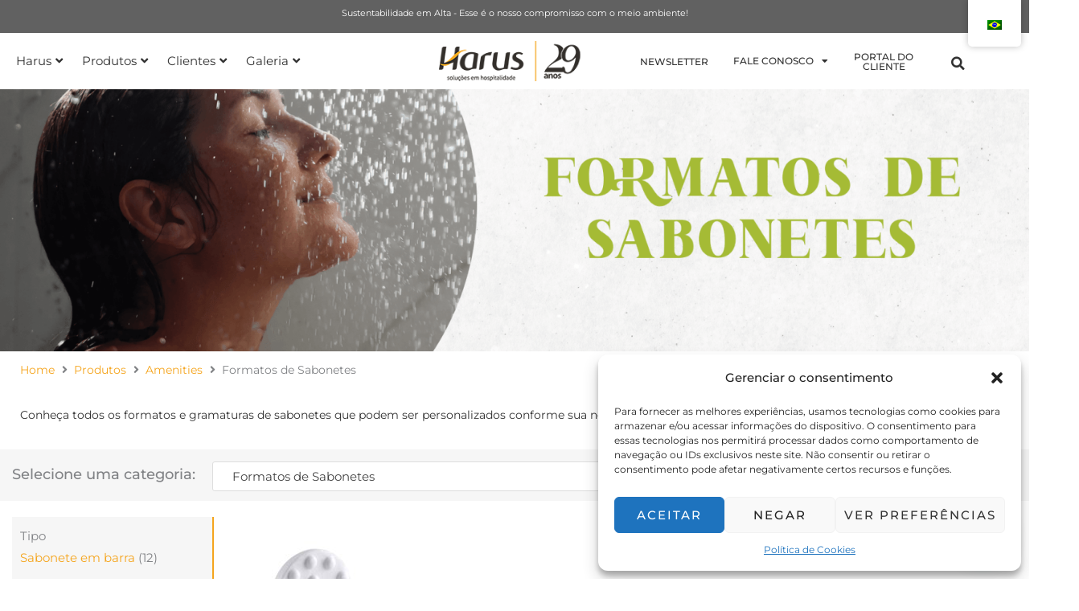

--- FILE ---
content_type: text/html; charset=UTF-8
request_url: https://harus.ind.br/categoria-produto/amenities/formatos-de-sabonetes/
body_size: 57940
content:
<!DOCTYPE html>
<html lang="pt-BR" prefix="og: https://ogp.me/ns#">
<head>
<meta charset="UTF-8">
<meta name="viewport" content="width=device-width, initial-scale=1">
	<link rel="profile" href="https://gmpg.org/xfn/11"> 
		<style>img:is([sizes="auto" i], [sizes^="auto," i]) { contain-intrinsic-size: 3000px 1500px }</style>
	
<!-- Google Tag Manager for WordPress by gtm4wp.com -->
<script data-cfasync="false" data-pagespeed-no-defer>
	var gtm4wp_datalayer_name = "dataLayer";
	var dataLayer = dataLayer || [];
</script>
<!-- End Google Tag Manager for WordPress by gtm4wp.com --><link rel="preload" as="font" href="https://harus.ind.br/wp-content/plugins/elementor/assets/lib/font-awesome/webfonts/fa-solid-900.woff2" data-wpacu-preload-local-font="1" crossorigin>
<link rel="preload" as="font" href="https://harus.ind.br/wp-content/plugins/elementor/assets/lib/font-awesome/webfonts/fa-brands-400.woff2" data-wpacu-preload-local-font="1" crossorigin>
<link rel="preload" as="font" href="https://harus.ind.br/wp-content/plugins/elementor/assets/lib/eicons/fonts/eicons.woff2?5.16.0" data-wpacu-preload-local-font="1" crossorigin>
<link rel="preload" as="font" href="https://fonts.gstatic.com/s/montserrat/v25/JTUSjIg1_i6t8kCHKm459Wlhyw.woff2" data-wpacu-preload-local-font="1" crossorigin>
<link rel="preload" as="font" href="https://harus.ind.br/wp-content/plugins/jet-menu/assets/public/lib/font-awesome/webfonts/fa-solid-900.woff2" data-wpacu-preload-local-font="1" crossorigin>
<link rel="preload" as="font" href="https://harus.ind.br/wp-content/plugins/jet-menu/assets/public/lib/font-awesome/webfonts/fa-brands-400.woff2" data-wpacu-preload-local-font="1" crossorigin>
<link rel="preload" as="font" href="https://harus.ind.br/wp-content/plugins/elementor/assets/lib/font-awesome/fonts/fontawesome-webfont.woff2?v=4.7.0" data-wpacu-preload-local-font="1" crossorigin>

<!-- Otimização para mecanismos de pesquisa pelo Rank Math - https://rankmath.com/ -->
<title>HARUS - O MAIS COMPLETO MIX DE SOLUÇÕES PARA HOSPITALIDADE</title>
<link data-rocket-preload as="style" href="https://fonts.googleapis.com/css?family=Montserrat%3A400%2C&#038;display=swap" rel="preload">
<link href="https://fonts.googleapis.com/css?family=Montserrat%3A400%2C&#038;display=swap" media="print" onload="this.media=&#039;all&#039;" rel="stylesheet">
<noscript><link rel="stylesheet" href="https://fonts.googleapis.com/css?family=Montserrat%3A400%2C&#038;display=swap"></noscript>
<meta name="description" content="Amenities, Amenities especiais, Amenities personalizados, Amenities veganos, Amenities naturais, Amenities sustentáveis, Dispensers, Acessórios, Alimentos."/>
<meta name="robots" content="follow, index, max-snippet:-1, max-video-preview:-1, max-image-preview:large"/>
<link rel="canonical" href="https://harus.ind.br/categoria-produto/amenities/formatos-de-sabonetes/" />
<meta property="og:locale" content="pt_BR" />
<meta property="og:type" content="article" />
<meta property="og:title" content="HARUS - O MAIS COMPLETO MIX DE SOLUÇÕES PARA HOSPITALIDADE" />
<meta property="og:description" content="Amenities, Amenities especiais, Amenities personalizados, Amenities veganos, Amenities naturais, Amenities sustentáveis, Dispensers, Acessórios, Alimentos." />
<meta property="og:url" content="https://harus.ind.br/categoria-produto/amenities/formatos-de-sabonetes/" />
<meta property="og:site_name" content="Harus" />
<meta property="og:image" content="https://harus.ind.br/wp-content/uploads/2022/10/Banner-Linha-de-Produtos-Formato-de-Sabonetes-pt.png" />
<meta property="og:image:secure_url" content="https://harus.ind.br/wp-content/uploads/2022/10/Banner-Linha-de-Produtos-Formato-de-Sabonetes-pt.png" />
<meta property="og:image:width" content="390" />
<meta property="og:image:height" content="330" />
<meta property="og:image:type" content="image/png" />
<meta name="twitter:card" content="summary_large_image" />
<meta name="twitter:title" content="HARUS - O MAIS COMPLETO MIX DE SOLUÇÕES PARA HOSPITALIDADE" />
<meta name="twitter:description" content="Amenities, Amenities especiais, Amenities personalizados, Amenities veganos, Amenities naturais, Amenities sustentáveis, Dispensers, Acessórios, Alimentos." />
<meta name="twitter:label1" content="Produtos" />
<meta name="twitter:data1" content="12" />
<script type="application/ld+json" class="rank-math-schema">{"@context":"https://schema.org","@graph":[{"@type":"Organization","@id":"https://harus.ind.br/#organization","name":"Harus"},{"@type":"WebSite","@id":"https://harus.ind.br/#website","url":"https://harus.ind.br","name":"Harus","publisher":{"@id":"https://harus.ind.br/#organization"},"inLanguage":"pt-BR"},{"@type":"BreadcrumbList","@id":"https://harus.ind.br/categoria-produto/amenities/formatos-de-sabonetes/#breadcrumb","itemListElement":[{"@type":"ListItem","position":"1","item":{"@id":"https://harus.ind.br","name":"In\u00edcio"}},{"@type":"ListItem","position":"2","item":{"@id":"https://harus.ind.br/categoria-produto/amenities/formatos-de-sabonetes/","name":"Formatos de Sabonetes"}}]},{"@type":"CollectionPage","@id":"https://harus.ind.br/categoria-produto/amenities/formatos-de-sabonetes/#webpage","url":"https://harus.ind.br/categoria-produto/amenities/formatos-de-sabonetes/","name":"HARUS - O MAIS COMPLETO MIX DE SOLU\u00c7\u00d5ES PARA HOSPITALIDADE","isPartOf":{"@id":"https://harus.ind.br/#website"},"inLanguage":"pt-BR","breadcrumb":{"@id":"https://harus.ind.br/categoria-produto/amenities/formatos-de-sabonetes/#breadcrumb"}}]}</script>
<!-- /Plugin de SEO Rank Math para WordPress -->

<link rel='dns-prefetch' href='//fonts.googleapis.com' />
<link href='https://fonts.gstatic.com' crossorigin rel='preconnect' />
<link data-minify="1" rel='stylesheet' id='swiper-css' href='https://harus.ind.br/wp-content/cache/min/1/wp-content/plugins/elementor/assets/lib/swiper/v8/css/swiper.min.css?ver=1763139367' media='all' />
<link rel='stylesheet' id='e-swiper-css' href='https://harus.ind.br/wp-content/plugins/elementor/assets/css/conditionals/e-swiper.min.css?ver=3.32.3' media='all' />
<link data-minify="1" rel='stylesheet' id='jet-menu-astra-css' href='https://harus.ind.br/wp-content/cache/min/1/wp-content/plugins/jet-menu/integration/themes/astra/assets/css/style.css?ver=1763139367' media='all' />
<link rel='stylesheet' id='astra-theme-css-css' href='https://harus.ind.br/wp-content/themes/astra/assets/css/minified/style.min.css?ver=3.7.5' media='all' />
<style id='astra-theme-css-inline-css'>
.ast-no-sidebar .entry-content .alignfull {margin-left: calc( -50vw + 50%);margin-right: calc( -50vw + 50%);max-width: 100vw;width: 100vw;}.ast-no-sidebar .entry-content .alignwide {margin-left: calc(-41vw + 50%);margin-right: calc(-41vw + 50%);max-width: unset;width: unset;}.ast-no-sidebar .entry-content .alignfull .alignfull,.ast-no-sidebar .entry-content .alignfull .alignwide,.ast-no-sidebar .entry-content .alignwide .alignfull,.ast-no-sidebar .entry-content .alignwide .alignwide,.ast-no-sidebar .entry-content .wp-block-column .alignfull,.ast-no-sidebar .entry-content .wp-block-column .alignwide{width: 100%;margin-left: auto;margin-right: auto;}.wp-block-gallery,.blocks-gallery-grid {margin: 0;}.wp-block-separator {max-width: 100px;}.wp-block-separator.is-style-wide,.wp-block-separator.is-style-dots {max-width: none;}.entry-content .has-2-columns .wp-block-column:first-child {padding-right: 10px;}.entry-content .has-2-columns .wp-block-column:last-child {padding-left: 10px;}@media (max-width: 782px) {.entry-content .wp-block-columns .wp-block-column {flex-basis: 100%;}.entry-content .has-2-columns .wp-block-column:first-child {padding-right: 0;}.entry-content .has-2-columns .wp-block-column:last-child {padding-left: 0;}}body .entry-content .wp-block-latest-posts {margin-left: 0;}body .entry-content .wp-block-latest-posts li {list-style: none;}.ast-no-sidebar .ast-container .entry-content .wp-block-latest-posts {margin-left: 0;}.ast-header-break-point .entry-content .alignwide {margin-left: auto;margin-right: auto;}.entry-content .blocks-gallery-item img {margin-bottom: auto;}.wp-block-pullquote {border-top: 4px solid #555d66;border-bottom: 4px solid #555d66;color: #40464d;}:root{--ast-post-nav-space:0;--ast-container-default-xlg-padding:6.67em;--ast-container-default-lg-padding:5.67em;--ast-container-default-slg-padding:4.34em;--ast-container-default-md-padding:3.34em;--ast-container-default-sm-padding:6.67em;--ast-container-default-xs-padding:2.4em;--ast-container-default-xxs-padding:1.4em;--ast-code-block-background:#ECEFF3;--ast-comment-inputs-background:#F9FAFB;--ast-normal-container-width:1200px;--ast-narrow-container-width:750px;--ast-blog-title-font-weight:600;--ast-blog-meta-weight:600;--ast-global-color-primary:var(--ast-global-color-4);--ast-global-color-secondary:var(--ast-global-color-5);--ast-global-color-alternate-background:var(--ast-global-color-6);--ast-global-color-subtle-background:var(--ast-global-color-7);--ast-bg-style-guide:#F8FAFC;--ast-shadow-style-guide:0px 0px 4px 0 #00000057;--ast-global-dark-bg-style:#fff;--ast-global-dark-lfs:#fbfbfb;--ast-widget-bg-color:#fafafa;--ast-wc-container-head-bg-color:#fbfbfb;--ast-title-layout-bg:#eeeeee;--ast-search-border-color:#e7e7e7;--ast-lifter-hover-bg:#e6e6e6;--ast-gallery-block-color:#000;--srfm-color-input-label:var(--ast-global-color-2);}html{font-size:93.75%;}a,.page-title{color:#f5a51e;}a:hover,a:focus{color:#f8be5b;}body,button,input,select,textarea,.ast-button,.ast-custom-button{font-family:'Montserrat',sans-serif;font-weight:400;font-size:15px;font-size:1rem;}blockquote{color:#12161c;}p,.entry-content p{margin-bottom:1em;}h1,h2,h3,h4,h5,h6,.entry-content :where(h1,h2,h3,h4,h5,h6),.site-title,.site-title a{font-family:'Montserrat',sans-serif;font-weight:400;line-height:1.2em;}.ast-site-identity .site-title a{color:var(--ast-global-color-2);}.site-title{font-size:20px;font-size:1.3333333333333rem;display:none;}header .custom-logo-link img{max-width:70px;width:70px;}.astra-logo-svg{width:70px;}.site-header .site-description{font-size:15px;font-size:1rem;display:none;}.entry-title{font-size:40px;font-size:2.6666666666667rem;}.ast-blog-single-element.ast-taxonomy-container a{font-size:14px;font-size:0.93333333333333rem;}.ast-blog-meta-container{font-size:13px;font-size:0.86666666666667rem;}.archive .ast-article-post .ast-article-inner,.blog .ast-article-post .ast-article-inner,.archive .ast-article-post .ast-article-inner:hover,.blog .ast-article-post .ast-article-inner:hover{border-top-left-radius:6px;border-top-right-radius:6px;border-bottom-right-radius:6px;border-bottom-left-radius:6px;overflow:hidden;}h1,.entry-content :where(h1){font-size:64px;font-size:4.2666666666667rem;font-family:'Montserrat',sans-serif;line-height:1.2em;}h2,.entry-content :where(h2){font-size:40px;font-size:2.6666666666667rem;font-family:'Montserrat',sans-serif;line-height:1.2em;}h3,.entry-content :where(h3){font-size:24px;font-size:1.6rem;font-family:'Montserrat',sans-serif;line-height:1.2em;}h4,.entry-content :where(h4){font-size:20px;font-size:1.3333333333333rem;line-height:1.2em;font-family:'Montserrat',sans-serif;}h5,.entry-content :where(h5){font-size:18px;font-size:1.2rem;line-height:1.2em;font-family:'Montserrat',sans-serif;}h6,.entry-content :where(h6){font-size:14px;font-size:0.93333333333333rem;line-height:1.25em;font-family:'Montserrat',sans-serif;}::selection{background-color:#f5a51e;color:#000000;}body,h1,h2,h3,h4,h5,h6,.entry-title a,.entry-content :where(h1,h2,h3,h4,h5,h6){color:#5d6167;}.tagcloud a:hover,.tagcloud a:focus,.tagcloud a.current-item{color:#000000;border-color:#f5a51e;background-color:#f5a51e;}input:focus,input[type="text"]:focus,input[type="email"]:focus,input[type="url"]:focus,input[type="password"]:focus,input[type="reset"]:focus,input[type="search"]:focus,textarea:focus{border-color:#f5a51e;}input[type="radio"]:checked,input[type=reset],input[type="checkbox"]:checked,input[type="checkbox"]:hover:checked,input[type="checkbox"]:focus:checked,input[type=range]::-webkit-slider-thumb{border-color:#f5a51e;background-color:#f5a51e;box-shadow:none;}.site-footer a:hover + .post-count,.site-footer a:focus + .post-count{background:#f5a51e;border-color:#f5a51e;}.single .nav-links .nav-previous,.single .nav-links .nav-next{color:#f5a51e;}.entry-meta,.entry-meta *{line-height:1.45;color:#f5a51e;font-weight:600;}.entry-meta a:not(.ast-button):hover,.entry-meta a:not(.ast-button):hover *,.entry-meta a:not(.ast-button):focus,.entry-meta a:not(.ast-button):focus *,.page-links > .page-link,.page-links .page-link:hover,.post-navigation a:hover{color:#f8be5b;}#cat option,.secondary .calendar_wrap thead a,.secondary .calendar_wrap thead a:visited{color:#f5a51e;}.secondary .calendar_wrap #today,.ast-progress-val span{background:#f5a51e;}.secondary a:hover + .post-count,.secondary a:focus + .post-count{background:#f5a51e;border-color:#f5a51e;}.calendar_wrap #today > a{color:#000000;}.page-links .page-link,.single .post-navigation a{color:#5d6167;}.ast-search-menu-icon .search-form button.search-submit{padding:0 4px;}.ast-search-menu-icon form.search-form{padding-right:0;}.ast-header-search .ast-search-menu-icon.ast-dropdown-active .search-form,.ast-header-search .ast-search-menu-icon.ast-dropdown-active .search-field:focus{transition:all 0.2s;}.search-form input.search-field:focus{outline:none;}.ast-search-menu-icon .search-form button.search-submit:focus,.ast-theme-transparent-header .ast-header-search .ast-dropdown-active .ast-icon,.ast-theme-transparent-header .ast-inline-search .search-field:focus .ast-icon{color:var(--ast-global-color-1);}.ast-header-search .slide-search .search-form{border:2px solid var(--ast-global-color-0);}.ast-header-search .slide-search .search-field{background-color:(--ast-global-dark-bg-style);}.widget-title{font-size:21px;font-size:1.4rem;color:#5d6167;}.ast-search-menu-icon.slide-search a:focus-visible:focus-visible,.astra-search-icon:focus-visible,#close:focus-visible,a:focus-visible,.ast-menu-toggle:focus-visible,.site .skip-link:focus-visible,.wp-block-loginout input:focus-visible,.wp-block-search.wp-block-search__button-inside .wp-block-search__inside-wrapper,.ast-header-navigation-arrow:focus-visible,.woocommerce .wc-proceed-to-checkout > .checkout-button:focus-visible,.woocommerce .woocommerce-MyAccount-navigation ul li a:focus-visible,.ast-orders-table__row .ast-orders-table__cell:focus-visible,.woocommerce .woocommerce-order-details .order-again > .button:focus-visible,.woocommerce .woocommerce-message a.button.wc-forward:focus-visible,.woocommerce #minus_qty:focus-visible,.woocommerce #plus_qty:focus-visible,a#ast-apply-coupon:focus-visible,.woocommerce .woocommerce-info a:focus-visible,.woocommerce .astra-shop-summary-wrap a:focus-visible,.woocommerce a.wc-forward:focus-visible,#ast-apply-coupon:focus-visible,.woocommerce-js .woocommerce-mini-cart-item a.remove:focus-visible,#close:focus-visible,.button.search-submit:focus-visible,#search_submit:focus,.normal-search:focus-visible,.ast-header-account-wrap:focus-visible,.woocommerce .ast-on-card-button.ast-quick-view-trigger:focus,.astra-cart-drawer-close:focus,.ast-single-variation:focus,.ast-woocommerce-product-gallery__image:focus,.ast-button:focus,.woocommerce-product-gallery--with-images [data-controls="prev"]:focus-visible,.woocommerce-product-gallery--with-images [data-controls="next"]:focus-visible{outline-style:dotted;outline-color:inherit;outline-width:thin;}input:focus,input[type="text"]:focus,input[type="email"]:focus,input[type="url"]:focus,input[type="password"]:focus,input[type="reset"]:focus,input[type="search"]:focus,input[type="number"]:focus,textarea:focus,.wp-block-search__input:focus,[data-section="section-header-mobile-trigger"] .ast-button-wrap .ast-mobile-menu-trigger-minimal:focus,.ast-mobile-popup-drawer.active .menu-toggle-close:focus,.woocommerce-ordering select.orderby:focus,#ast-scroll-top:focus,#coupon_code:focus,.woocommerce-page #comment:focus,.woocommerce #reviews #respond input#submit:focus,.woocommerce a.add_to_cart_button:focus,.woocommerce .button.single_add_to_cart_button:focus,.woocommerce .woocommerce-cart-form button:focus,.woocommerce .woocommerce-cart-form__cart-item .quantity .qty:focus,.woocommerce .woocommerce-billing-fields .woocommerce-billing-fields__field-wrapper .woocommerce-input-wrapper > .input-text:focus,.woocommerce #order_comments:focus,.woocommerce #place_order:focus,.woocommerce .woocommerce-address-fields .woocommerce-address-fields__field-wrapper .woocommerce-input-wrapper > .input-text:focus,.woocommerce .woocommerce-MyAccount-content form button:focus,.woocommerce .woocommerce-MyAccount-content .woocommerce-EditAccountForm .woocommerce-form-row .woocommerce-Input.input-text:focus,.woocommerce .ast-woocommerce-container .woocommerce-pagination ul.page-numbers li a:focus,body #content .woocommerce form .form-row .select2-container--default .select2-selection--single:focus,#ast-coupon-code:focus,.woocommerce.woocommerce-js .quantity input[type=number]:focus,.woocommerce-js .woocommerce-mini-cart-item .quantity input[type=number]:focus,.woocommerce p#ast-coupon-trigger:focus{border-style:dotted;border-color:inherit;border-width:thin;}input{outline:none;}.woocommerce-js input[type=text]:focus,.woocommerce-js input[type=email]:focus,.woocommerce-js textarea:focus,input[type=number]:focus,.comments-area textarea#comment:focus,.comments-area textarea#comment:active,.comments-area .ast-comment-formwrap input[type="text"]:focus,.comments-area .ast-comment-formwrap input[type="text"]:active{outline-style:unset;outline-color:inherit;outline-width:thin;}.main-header-menu .menu-link,.ast-header-custom-item a{color:#5d6167;}.main-header-menu .menu-item:hover > .menu-link,.main-header-menu .menu-item:hover > .ast-menu-toggle,.main-header-menu .ast-masthead-custom-menu-items a:hover,.main-header-menu .menu-item.focus > .menu-link,.main-header-menu .menu-item.focus > .ast-menu-toggle,.main-header-menu .current-menu-item > .menu-link,.main-header-menu .current-menu-ancestor > .menu-link,.main-header-menu .current-menu-item > .ast-menu-toggle,.main-header-menu .current-menu-ancestor > .ast-menu-toggle{color:#f5a51e;}.header-main-layout-3 .ast-main-header-bar-alignment{margin-right:auto;}.header-main-layout-2 .site-header-section-left .ast-site-identity{text-align:left;}.ast-logo-title-inline .site-logo-img{padding-right:1em;}.site-logo-img img{ transition:all 0.2s linear;}body .ast-oembed-container *{position:absolute;top:0;width:100%;height:100%;left:0;}body .wp-block-embed-pocket-casts .ast-oembed-container *{position:unset;}.ast-header-break-point .ast-mobile-menu-buttons-minimal.menu-toggle{background:transparent;color:#2a2a2a;}.ast-header-break-point .ast-mobile-menu-buttons-outline.menu-toggle{background:transparent;border:1px solid #2a2a2a;color:#2a2a2a;}.ast-header-break-point .ast-mobile-menu-buttons-fill.menu-toggle{background:#2a2a2a;color:#ffffff;}.ast-single-post-featured-section + article {margin-top: 2em;}.site-content .ast-single-post-featured-section img {width: 100%;overflow: hidden;object-fit: cover;}.ast-separate-container .site-content .ast-single-post-featured-section + article {margin-top: -80px;z-index: 9;position: relative;border-radius: 4px;}@media (min-width: 922px) {.ast-no-sidebar .site-content .ast-article-image-container--wide {margin-left: -120px;margin-right: -120px;max-width: unset;width: unset;}.ast-left-sidebar .site-content .ast-article-image-container--wide,.ast-right-sidebar .site-content .ast-article-image-container--wide {margin-left: -10px;margin-right: -10px;}.site-content .ast-article-image-container--full {margin-left: calc( -50vw + 50%);margin-right: calc( -50vw + 50%);max-width: 100vw;width: 100vw;}.ast-left-sidebar .site-content .ast-article-image-container--full,.ast-right-sidebar .site-content .ast-article-image-container--full {margin-left: -10px;margin-right: -10px;max-width: inherit;width: auto;}}.site > .ast-single-related-posts-container {margin-top: 0;}@media (min-width: 922px) {.ast-desktop .ast-container--narrow {max-width: var(--ast-narrow-container-width);margin: 0 auto;}}.ast-page-builder-template .hentry {margin: 0;}.ast-page-builder-template .site-content > .ast-container {max-width: 100%;padding: 0;}.ast-page-builder-template .site .site-content #primary {padding: 0;margin: 0;}.ast-page-builder-template .no-results {text-align: center;margin: 4em auto;}.ast-page-builder-template .ast-pagination {padding: 2em;}.ast-page-builder-template .entry-header.ast-no-title.ast-no-thumbnail {margin-top: 0;}.ast-page-builder-template .entry-header.ast-header-without-markup {margin-top: 0;margin-bottom: 0;}.ast-page-builder-template .entry-header.ast-no-title.ast-no-meta {margin-bottom: 0;}.ast-page-builder-template.single .post-navigation {padding-bottom: 2em;}.ast-page-builder-template.single-post .site-content > .ast-container {max-width: 100%;}.ast-page-builder-template .entry-header {margin-top: 4em;margin-left: auto;margin-right: auto;padding-left: 20px;padding-right: 20px;}.single.ast-page-builder-template .entry-header {padding-left: 20px;padding-right: 20px;}.ast-page-builder-template .ast-archive-description {margin: 4em auto 0;padding-left: 20px;padding-right: 20px;}.ast-page-builder-template.ast-no-sidebar .entry-content .alignwide {margin-left: 0;margin-right: 0;}input[type="text"],input[type="number"],input[type="email"],input[type="url"],input[type="password"],input[type="search"],input[type=reset],input[type=tel],input[type=date],select,textarea{font-size:16px;font-style:normal;font-weight:400;line-height:24px;width:100%;padding:12px 16px;border-radius:4px;box-shadow:0px 1px 2px 0px rgba(0,0,0,0.05);color:var(--ast-form-input-text,#475569);}input[type="text"],input[type="number"],input[type="email"],input[type="url"],input[type="password"],input[type="search"],input[type=reset],input[type=tel],input[type=date],select{height:40px;}input[type="date"]{border-width:1px;border-style:solid;border-color:var(--ast-border-color);background:var( --ast-global-color-secondary,--ast-global-color-5 );}input[type="text"]:focus,input[type="number"]:focus,input[type="email"]:focus,input[type="url"]:focus,input[type="password"]:focus,input[type="search"]:focus,input[type=reset]:focus,input[type="tel"]:focus,input[type="date"]:focus,select:focus,textarea:focus{border-color:#046BD2;box-shadow:none;outline:none;color:var(--ast-form-input-focus-text,#475569);}label,legend{color:#111827;font-size:14px;font-style:normal;font-weight:500;line-height:20px;}select{padding:6px 10px;}fieldset{padding:30px;border-radius:4px;}button,.ast-button,.button,input[type="button"],input[type="reset"],input[type="submit"],a:where(.wp-block-button__link){border-radius:4px;box-shadow:0px 1px 2px 0px rgba(0,0,0,0.05);}:root{--ast-comment-inputs-background:#FFF;}::placeholder{color:var(--ast-form-field-color,#9CA3AF);}::-ms-input-placeholder{color:var(--ast-form-field-color,#9CA3AF);}.ast-small-footer{color:#4e5768;}.ast-small-footer > .ast-footer-overlay{background-color:#323232;;}.ast-small-footer a{color:#dd9933;}.ast-small-footer a:hover{color:#75c32c;}.footer-adv .footer-adv-overlay{border-top-style:solid;border-top-color:#7a7a7a;}.wp-block-buttons.aligncenter{justify-content:center;}@media (max-width:782px){.entry-content .wp-block-columns .wp-block-column{margin-left:0px;}}.wp-block-image.aligncenter{margin-left:auto;margin-right:auto;}.wp-block-table.aligncenter{margin-left:auto;margin-right:auto;}.wp-block-buttons .wp-block-button.is-style-outline .wp-block-button__link.wp-element-button,.ast-outline-button,.wp-block-uagb-buttons-child .uagb-buttons-repeater.ast-outline-button{border-top-width:2px;border-right-width:2px;border-bottom-width:2px;border-left-width:2px;font-family:inherit;font-weight:500;font-size:16px;font-size:1.0666666666667rem;line-height:1em;padding-top:13px;padding-right:30px;padding-bottom:13px;padding-left:30px;border-top-left-radius:2px;border-top-right-radius:2px;border-bottom-right-radius:2px;border-bottom-left-radius:2px;}.wp-block-button .wp-block-button__link.wp-element-button.is-style-outline:not(.has-background),.wp-block-button.is-style-outline>.wp-block-button__link.wp-element-button:not(.has-background),.ast-outline-button{background-color:transparent;}.uagb-buttons-repeater.ast-outline-button{border-radius:9999px;}@media (max-width:921px){.wp-block-buttons .wp-block-button.is-style-outline .wp-block-button__link.wp-element-button,.ast-outline-button,.wp-block-uagb-buttons-child .uagb-buttons-repeater.ast-outline-button{padding-top:12px;padding-right:28px;padding-bottom:12px;padding-left:28px;}}@media (max-width:544px){.wp-block-buttons .wp-block-button.is-style-outline .wp-block-button__link.wp-element-button,.ast-outline-button,.wp-block-uagb-buttons-child .uagb-buttons-repeater.ast-outline-button{padding-top:10px;padding-right:24px;padding-bottom:10px;padding-left:24px;}}.entry-content[data-ast-blocks-layout] > figure{margin-bottom:1em;}.elementor-widget-container .elementor-loop-container .e-loop-item[data-elementor-type="loop-item"]{width:100%;} .content-area .elementor-widget-theme-post-content h1,.content-area .elementor-widget-theme-post-content h2,.content-area .elementor-widget-theme-post-content h3,.content-area .elementor-widget-theme-post-content h4,.content-area .elementor-widget-theme-post-content h5,.content-area .elementor-widget-theme-post-content h6{margin-top:1.5em;margin-bottom:calc(0.3em + 10px);}.review-rating{display:flex;align-items:center;order:2;} .content-area .elementor-widget-theme-post-content h1,.content-area .elementor-widget-theme-post-content h2,.content-area .elementor-widget-theme-post-content h3,.content-area .elementor-widget-theme-post-content h4,.content-area .elementor-widget-theme-post-content h5,.content-area .elementor-widget-theme-post-content h6{margin-top:1.5em;margin-bottom:calc(0.3em + 10px);}.elementor-loop-container .e-loop-item,.elementor-loop-container .ast-separate-container .ast-article-post,.elementor-loop-container .ast-separate-container .ast-article-single,.elementor-loop-container .ast-separate-container .comment-respond{padding:0px;}@media (max-width:921px){.ast-left-sidebar #content > .ast-container{display:flex;flex-direction:column-reverse;width:100%;}.ast-separate-container .ast-article-post,.ast-separate-container .ast-article-single{padding:1.5em 2.14em;}.ast-author-box img.avatar{margin:20px 0 0 0;}}@media (min-width:922px){.ast-separate-container.ast-right-sidebar #primary,.ast-separate-container.ast-left-sidebar #primary{border:0;}.search-no-results.ast-separate-container #primary{margin-bottom:4em;}}.elementor-widget-button .elementor-button{border-style:solid;text-decoration:none;border-top-width:0;border-right-width:0;border-left-width:0;border-bottom-width:0;}.elementor-button.elementor-size-sm,.elementor-button.elementor-size-xs,.elementor-button.elementor-size-md,.elementor-button.elementor-size-lg,.elementor-button.elementor-size-xl,.elementor-button{border-top-left-radius:2px;border-top-right-radius:2px;border-bottom-right-radius:2px;border-bottom-left-radius:2px;padding-top:16px;padding-right:32px;padding-bottom:16px;padding-left:32px;}.elementor-widget-button .elementor-button{border-color:#fc7978;background-color:#fc7978;}.elementor-widget-button .elementor-button:hover,.elementor-widget-button .elementor-button:focus{color:#ffffff;background-color:#fc5f5f;border-color:#fc5f5f;}.wp-block-button .wp-block-button__link ,.elementor-widget-button .elementor-button{color:#ffffff;}.elementor-widget-button .elementor-button{font-weight:600;font-size:12px;font-size:0.8rem;line-height:1em;text-transform:uppercase;letter-spacing:2px;}body .elementor-button.elementor-size-sm,body .elementor-button.elementor-size-xs,body .elementor-button.elementor-size-md,body .elementor-button.elementor-size-lg,body .elementor-button.elementor-size-xl,body .elementor-button{font-size:12px;font-size:0.8rem;}.wp-block-button .wp-block-button__link:hover,.wp-block-button .wp-block-button__link:focus{color:#ffffff;background-color:#fc5f5f;border-color:#fc5f5f;}.elementor-widget-heading h1.elementor-heading-title{line-height:1.2em;}.elementor-widget-heading h2.elementor-heading-title{line-height:1.2em;}.elementor-widget-heading h3.elementor-heading-title{line-height:1.2em;}.elementor-widget-heading h4.elementor-heading-title{line-height:1.2em;}.elementor-widget-heading h5.elementor-heading-title{line-height:1.2em;}.elementor-widget-heading h6.elementor-heading-title{line-height:1.25em;}.wp-block-button .wp-block-button__link{border-top-width:0;border-right-width:0;border-left-width:0;border-bottom-width:0;border-color:#fc7978;background-color:#fc7978;color:#ffffff;font-family:inherit;font-weight:600;line-height:1em;text-transform:uppercase;letter-spacing:2px;font-size:12px;font-size:0.8rem;border-top-left-radius:2px;border-top-right-radius:2px;border-bottom-right-radius:2px;border-bottom-left-radius:2px;padding-top:16px;padding-right:32px;padding-bottom:16px;padding-left:32px;}.menu-toggle,button,.ast-button,.ast-custom-button,.button,input#submit,input[type="button"],input[type="submit"],input[type="reset"],#comments .submit,.search .search-submit,.woocommerce-js a.button,.woocommerce button.button,.woocommerce .woocommerce-message a.button,.woocommerce #respond input#submit.alt,.woocommerce input.button.alt,.woocommerce input.button,.woocommerce input.button:disabled,.woocommerce input.button:disabled[disabled],.woocommerce input.button:disabled:hover,.woocommerce input.button:disabled[disabled]:hover,.woocommerce #respond input#submit,.woocommerce button.button.alt.disabled,.wc-block-grid__products .wc-block-grid__product .wp-block-button__link,.wc-block-grid__product-onsale,[CLASS*="wc-block"] button,.woocommerce-js .astra-cart-drawer .astra-cart-drawer-content .woocommerce-mini-cart__buttons .button:not(.checkout):not(.ast-continue-shopping),.woocommerce-js .astra-cart-drawer .astra-cart-drawer-content .woocommerce-mini-cart__buttons a.checkout,.woocommerce button.button.alt.disabled.wc-variation-selection-needed,[CLASS*="wc-block"] .wc-block-components-button{border-style:solid;border-top-width:0;border-right-width:0;border-left-width:0;border-bottom-width:0;color:#ffffff;border-color:#fc7978;background-color:#fc7978;padding-top:16px;padding-right:32px;padding-bottom:16px;padding-left:32px;font-family:inherit;font-weight:600;font-size:12px;font-size:0.8rem;line-height:1em;text-transform:uppercase;letter-spacing:2px;border-top-left-radius:2px;border-top-right-radius:2px;border-bottom-right-radius:2px;border-bottom-left-radius:2px;}button:focus,.menu-toggle:hover,button:hover,.ast-button:hover,.ast-custom-button:hover .button:hover,.ast-custom-button:hover ,input[type=reset]:hover,input[type=reset]:focus,input#submit:hover,input#submit:focus,input[type="button"]:hover,input[type="button"]:focus,input[type="submit"]:hover,input[type="submit"]:focus,.woocommerce-js a.button:hover,.woocommerce button.button:hover,.woocommerce .woocommerce-message a.button:hover,.woocommerce #respond input#submit:hover,.woocommerce #respond input#submit.alt:hover,.woocommerce input.button.alt:hover,.woocommerce input.button:hover,.woocommerce button.button.alt.disabled:hover,.wc-block-grid__products .wc-block-grid__product .wp-block-button__link:hover,[CLASS*="wc-block"] button:hover,.woocommerce-js .astra-cart-drawer .astra-cart-drawer-content .woocommerce-mini-cart__buttons .button:not(.checkout):not(.ast-continue-shopping):hover,.woocommerce-js .astra-cart-drawer .astra-cart-drawer-content .woocommerce-mini-cart__buttons a.checkout:hover,.woocommerce button.button.alt.disabled.wc-variation-selection-needed:hover,[CLASS*="wc-block"] .wc-block-components-button:hover,[CLASS*="wc-block"] .wc-block-components-button:focus{color:#ffffff;background-color:#fc5f5f;border-color:#fc5f5f;}@media (max-width:921px){.ast-mobile-header-stack .main-header-bar .ast-search-menu-icon{display:inline-block;}.ast-header-break-point.ast-header-custom-item-outside .ast-mobile-header-stack .main-header-bar .ast-search-icon{margin:0;}.ast-comment-avatar-wrap img{max-width:2.5em;}.ast-comment-meta{padding:0 1.8888em 1.3333em;}}@media (min-width:544px){.ast-container{max-width:100%;}}@media (max-width:544px){.ast-separate-container .ast-article-post,.ast-separate-container .ast-article-single,.ast-separate-container .comments-title,.ast-separate-container .ast-archive-description{padding:1.5em 1em;}.ast-separate-container #content .ast-container{padding-left:0.54em;padding-right:0.54em;}.ast-separate-container .ast-comment-list .bypostauthor{padding:.5em;}.ast-search-menu-icon.ast-dropdown-active .search-field{width:170px;}.site-branding img,.site-header .site-logo-img .custom-logo-link img{max-width:100%;}} #ast-mobile-header .ast-site-header-cart-li a{pointer-events:none;}.ast-no-sidebar.ast-separate-container .entry-content .alignfull {margin-left: -6.67em;margin-right: -6.67em;width: auto;}@media (max-width: 1200px) {.ast-no-sidebar.ast-separate-container .entry-content .alignfull {margin-left: -2.4em;margin-right: -2.4em;}}@media (max-width: 768px) {.ast-no-sidebar.ast-separate-container .entry-content .alignfull {margin-left: -2.14em;margin-right: -2.14em;}}@media (max-width: 544px) {.ast-no-sidebar.ast-separate-container .entry-content .alignfull {margin-left: -1em;margin-right: -1em;}}.ast-no-sidebar.ast-separate-container .entry-content .alignwide {margin-left: -20px;margin-right: -20px;}.ast-no-sidebar.ast-separate-container .entry-content .wp-block-column .alignfull,.ast-no-sidebar.ast-separate-container .entry-content .wp-block-column .alignwide {margin-left: auto;margin-right: auto;width: 100%;}@media (max-width:921px){.site-title{display:none;}.site-header .site-description{display:none;}h1,.entry-content :where(h1){font-size:40px;font-size:2.6666666666667rem;}h2,.entry-content :where(h2){font-size:32px;font-size:2.1333333333333rem;}h3,.entry-content :where(h3){font-size:24px;font-size:1.6rem;}.astra-logo-svg{width:32px;}header .custom-logo-link img,.ast-header-break-point .site-logo-img .custom-mobile-logo-link img{max-width:32px;width:32px;}}@media (max-width:544px){.site-title{font-size:20px;font-size:1.3333333333333rem;display:none;}.site-header .site-description{display:none;}h1,.entry-content :where(h1){font-size:28px;font-size:1.8666666666667rem;}h2,.entry-content :where(h2){font-size:24px;font-size:1.6rem;}h3,.entry-content :where(h3){font-size:20px;font-size:1.3333333333333rem;}header .custom-logo-link img,.ast-header-break-point .site-branding img,.ast-header-break-point .custom-logo-link img{max-width:42px;width:42px;}.astra-logo-svg{width:42px;}.ast-header-break-point .site-logo-img .custom-mobile-logo-link img{max-width:42px;}}@media (max-width:921px){html{font-size:85.5%;}}@media (max-width:544px){html{font-size:85.5%;}}@media (min-width:922px){.ast-container{max-width:1240px;}}@font-face {font-family: "Astra";src: url(https://harus.ind.br/wp-content/themes/astra/assets/fonts/astra.woff) format("woff"),url(https://harus.ind.br/wp-content/themes/astra/assets/fonts/astra.ttf) format("truetype"),url(https://harus.ind.br/wp-content/themes/astra/assets/fonts/astra.svg#astra) format("svg");font-weight: normal;font-style: normal;font-display: fallback;}@media (max-width:921px) {.main-header-bar .main-header-bar-navigation{display:none;}}.ast-blog-layout-4-grid .ast-article-post{width:33.33%;margin-bottom:2em;border-bottom:0;background-color:transparent;}.ast-blog-layout-4-grid .ast-article-inner .wp-post-image{width:100%;}.ast-article-inner{padding:1.5em;}.ast-blog-layout-4-grid .ast-row{display:flex;flex-wrap:wrap;flex-flow:row wrap;align-items:stretch;}.ast-separate-container .ast-blog-layout-4-grid .ast-article-post{padding:0 1em 0;}.ast-separate-container.ast-desktop .ast-blog-layout-4-grid .ast-row{margin-left:-1em;margin-right:-1em;}.ast-blog-layout-4-grid .ast-article-inner{box-shadow:0px 6px 15px -2px rgba(16,24,40,0.05);}.ast-separate-container .ast-blog-layout-4-grid .ast-article-inner,.ast-plain-container .ast-blog-layout-4-grid .ast-article-inner{height:100%;}.ast-row .blog-layout-4 .post-content,.blog-layout-4 .post-thumb{padding-left:0;padding-right:0;}.ast-article-post.remove-featured-img-padding .blog-layout-4 .post-content .ast-blog-featured-section:first-child .post-thumb-img-content{margin-top:-1.5em;}.ast-article-post.remove-featured-img-padding .blog-layout-4 .post-content .ast-blog-featured-section .post-thumb-img-content{margin-left:-1.5em;margin-right:-1.5em;}@media (max-width:921px){.ast-blog-layout-4-grid .ast-article-post{width:100%;}}.ast-blog-layout-6-grid .ast-blog-featured-section:before { content: ""; }.ast-article-post .post-thumb-img-content img{aspect-ratio:16/9;width:100%;}.ast-article-post .post-thumb-img-content{overflow:hidden;}.ast-article-post .post-thumb-img-content img{transform:scale(1);transition:transform .5s ease;}.ast-article-post:hover .post-thumb-img-content img{transform:scale(1.1);}.cat-links.badge a,.tags-links.badge a {padding: 4px 8px;border-radius: 3px;font-weight: 400;}.cat-links.underline a,.tags-links.underline a{text-decoration: underline;}.ast-desktop .main-header-menu.submenu-with-border .sub-menu,.ast-desktop .main-header-menu.submenu-with-border .astra-full-megamenu-wrapper{border-color:#ffffff;}.ast-desktop .main-header-menu.submenu-with-border .sub-menu{border-style:solid;}.ast-desktop .main-header-menu.submenu-with-border .sub-menu .sub-menu{top:-0px;}.ast-desktop .main-header-menu.submenu-with-border .sub-menu .menu-link,.ast-desktop .main-header-menu.submenu-with-border .children .menu-link{border-bottom-width:0px;border-style:solid;border-color:#ffffff;}@media (min-width:922px){.main-header-menu .sub-menu .menu-item.ast-left-align-sub-menu:hover > .sub-menu,.main-header-menu .sub-menu .menu-item.ast-left-align-sub-menu.focus > .sub-menu{margin-left:-0px;}}.ast-small-footer{border-top-style:solid;border-top-width:1px;border-top-color:rgba(122,122,122,0.48);}.entry-content li > p{margin-bottom:0;}.site .comments-area{padding-bottom:2em;margin-top:2em;}.ast-header-break-point.ast-header-custom-item-inside .main-header-bar .main-header-bar-navigation .ast-search-icon {display: none;}.ast-header-break-point.ast-header-custom-item-inside .main-header-bar .ast-search-menu-icon .search-form {padding: 0;display: block;overflow: hidden;}.ast-header-break-point .ast-header-custom-item .widget:last-child {margin-bottom: 1em;}.ast-header-custom-item .widget {margin: 0.5em;display: inline-block;vertical-align: middle;}.ast-header-custom-item .widget p {margin-bottom: 0;}.ast-header-custom-item .widget li {width: auto;}.ast-header-custom-item-inside .button-custom-menu-item .menu-link {display: none;}.ast-header-custom-item-inside.ast-header-break-point .button-custom-menu-item .ast-custom-button-link {display: none;}.ast-header-custom-item-inside.ast-header-break-point .button-custom-menu-item .menu-link {display: block;}.ast-header-break-point.ast-header-custom-item-outside .main-header-bar .ast-search-icon {margin-right: 1em;}.ast-header-break-point.ast-header-custom-item-inside .main-header-bar .ast-search-menu-icon .search-field,.ast-header-break-point.ast-header-custom-item-inside .main-header-bar .ast-search-menu-icon.ast-inline-search .search-field {width: 100%;padding-right: 5.5em;}.ast-header-break-point.ast-header-custom-item-inside .main-header-bar .ast-search-menu-icon .search-submit {display: block;position: absolute;height: 100%;top: 0;right: 0;padding: 0 1em;border-radius: 0;}.ast-header-break-point .ast-header-custom-item .ast-masthead-custom-menu-items {padding-left: 20px;padding-right: 20px;margin-bottom: 1em;margin-top: 1em;}.ast-header-custom-item-inside.ast-header-break-point .button-custom-menu-item {padding-left: 0;padding-right: 0;margin-top: 0;margin-bottom: 0;}.astra-icon-down_arrow::after {content: "\e900";font-family: Astra;}.astra-icon-close::after {content: "\e5cd";font-family: Astra;}.astra-icon-drag_handle::after {content: "\e25d";font-family: Astra;}.astra-icon-format_align_justify::after {content: "\e235";font-family: Astra;}.astra-icon-menu::after {content: "\e5d2";font-family: Astra;}.astra-icon-reorder::after {content: "\e8fe";font-family: Astra;}.astra-icon-search::after {content: "\e8b6";font-family: Astra;}.astra-icon-zoom_in::after {content: "\e56b";font-family: Astra;}.astra-icon-check-circle::after {content: "\e901";font-family: Astra;}.astra-icon-shopping-cart::after {content: "\f07a";font-family: Astra;}.astra-icon-shopping-bag::after {content: "\f290";font-family: Astra;}.astra-icon-shopping-basket::after {content: "\f291";font-family: Astra;}.astra-icon-circle-o::after {content: "\e903";font-family: Astra;}.astra-icon-certificate::after {content: "\e902";font-family: Astra;}blockquote {padding: 1.2em;}:root .has-ast-global-color-0-color{color:var(--ast-global-color-0);}:root .has-ast-global-color-0-background-color{background-color:var(--ast-global-color-0);}:root .wp-block-button .has-ast-global-color-0-color{color:var(--ast-global-color-0);}:root .wp-block-button .has-ast-global-color-0-background-color{background-color:var(--ast-global-color-0);}:root .has-ast-global-color-1-color{color:var(--ast-global-color-1);}:root .has-ast-global-color-1-background-color{background-color:var(--ast-global-color-1);}:root .wp-block-button .has-ast-global-color-1-color{color:var(--ast-global-color-1);}:root .wp-block-button .has-ast-global-color-1-background-color{background-color:var(--ast-global-color-1);}:root .has-ast-global-color-2-color{color:var(--ast-global-color-2);}:root .has-ast-global-color-2-background-color{background-color:var(--ast-global-color-2);}:root .wp-block-button .has-ast-global-color-2-color{color:var(--ast-global-color-2);}:root .wp-block-button .has-ast-global-color-2-background-color{background-color:var(--ast-global-color-2);}:root .has-ast-global-color-3-color{color:var(--ast-global-color-3);}:root .has-ast-global-color-3-background-color{background-color:var(--ast-global-color-3);}:root .wp-block-button .has-ast-global-color-3-color{color:var(--ast-global-color-3);}:root .wp-block-button .has-ast-global-color-3-background-color{background-color:var(--ast-global-color-3);}:root .has-ast-global-color-4-color{color:var(--ast-global-color-4);}:root .has-ast-global-color-4-background-color{background-color:var(--ast-global-color-4);}:root .wp-block-button .has-ast-global-color-4-color{color:var(--ast-global-color-4);}:root .wp-block-button .has-ast-global-color-4-background-color{background-color:var(--ast-global-color-4);}:root .has-ast-global-color-5-color{color:var(--ast-global-color-5);}:root .has-ast-global-color-5-background-color{background-color:var(--ast-global-color-5);}:root .wp-block-button .has-ast-global-color-5-color{color:var(--ast-global-color-5);}:root .wp-block-button .has-ast-global-color-5-background-color{background-color:var(--ast-global-color-5);}:root .has-ast-global-color-6-color{color:var(--ast-global-color-6);}:root .has-ast-global-color-6-background-color{background-color:var(--ast-global-color-6);}:root .wp-block-button .has-ast-global-color-6-color{color:var(--ast-global-color-6);}:root .wp-block-button .has-ast-global-color-6-background-color{background-color:var(--ast-global-color-6);}:root .has-ast-global-color-7-color{color:var(--ast-global-color-7);}:root .has-ast-global-color-7-background-color{background-color:var(--ast-global-color-7);}:root .wp-block-button .has-ast-global-color-7-color{color:var(--ast-global-color-7);}:root .wp-block-button .has-ast-global-color-7-background-color{background-color:var(--ast-global-color-7);}:root .has-ast-global-color-8-color{color:var(--ast-global-color-8);}:root .has-ast-global-color-8-background-color{background-color:var(--ast-global-color-8);}:root .wp-block-button .has-ast-global-color-8-color{color:var(--ast-global-color-8);}:root .wp-block-button .has-ast-global-color-8-background-color{background-color:var(--ast-global-color-8);}:root{--ast-global-color-0:#046bd2;--ast-global-color-1:#045cb4;--ast-global-color-2:#1e293b;--ast-global-color-3:#334155;--ast-global-color-4:#FFFFFF;--ast-global-color-5:#F0F5FA;--ast-global-color-6:#111111;--ast-global-color-7:#D1D5DB;--ast-global-color-8:#111111;}:root {--ast-border-color : #dddddd;}#masthead .ast-container,.ast-header-breadcrumb .ast-container{max-width:100%;padding-left:35px;padding-right:35px;}@media (max-width:921px){#masthead .ast-container,.ast-header-breadcrumb .ast-container{padding-left:20px;padding-right:20px;}}.ast-header-break-point.ast-header-custom-item-inside .main-header-bar .main-header-bar-navigation .ast-search-icon {display: none;}.ast-header-break-point.ast-header-custom-item-inside .main-header-bar .ast-search-menu-icon .search-form {padding: 0;display: block;overflow: hidden;}.ast-header-break-point .ast-header-custom-item .widget:last-child {margin-bottom: 1em;}.ast-header-custom-item .widget {margin: 0.5em;display: inline-block;vertical-align: middle;}.ast-header-custom-item .widget p {margin-bottom: 0;}.ast-header-custom-item .widget li {width: auto;}.ast-header-custom-item-inside .button-custom-menu-item .menu-link {display: none;}.ast-header-custom-item-inside.ast-header-break-point .button-custom-menu-item .ast-custom-button-link {display: none;}.ast-header-custom-item-inside.ast-header-break-point .button-custom-menu-item .menu-link {display: block;}.ast-header-break-point.ast-header-custom-item-outside .main-header-bar .ast-search-icon {margin-right: 1em;}.ast-header-break-point.ast-header-custom-item-inside .main-header-bar .ast-search-menu-icon .search-field,.ast-header-break-point.ast-header-custom-item-inside .main-header-bar .ast-search-menu-icon.ast-inline-search .search-field {width: 100%;padding-right: 5.5em;}.ast-header-break-point.ast-header-custom-item-inside .main-header-bar .ast-search-menu-icon .search-submit {display: block;position: absolute;height: 100%;top: 0;right: 0;padding: 0 1em;border-radius: 0;}.ast-header-break-point .ast-header-custom-item .ast-masthead-custom-menu-items {padding-left: 20px;padding-right: 20px;margin-bottom: 1em;margin-top: 1em;}.ast-header-custom-item-inside.ast-header-break-point .button-custom-menu-item {padding-left: 0;padding-right: 0;margin-top: 0;margin-bottom: 0;}.astra-icon-down_arrow::after {content: "\e900";font-family: Astra;}.astra-icon-close::after {content: "\e5cd";font-family: Astra;}.astra-icon-drag_handle::after {content: "\e25d";font-family: Astra;}.astra-icon-format_align_justify::after {content: "\e235";font-family: Astra;}.astra-icon-menu::after {content: "\e5d2";font-family: Astra;}.astra-icon-reorder::after {content: "\e8fe";font-family: Astra;}.astra-icon-search::after {content: "\e8b6";font-family: Astra;}.astra-icon-zoom_in::after {content: "\e56b";font-family: Astra;}.astra-icon-check-circle::after {content: "\e901";font-family: Astra;}.astra-icon-shopping-cart::after {content: "\f07a";font-family: Astra;}.astra-icon-shopping-bag::after {content: "\f290";font-family: Astra;}.astra-icon-shopping-basket::after {content: "\f291";font-family: Astra;}.astra-icon-circle-o::after {content: "\e903";font-family: Astra;}.astra-icon-certificate::after {content: "\e902";font-family: Astra;}blockquote {padding: 1.2em;}:root .has-ast-global-color-0-color{color:var(--ast-global-color-0);}:root .has-ast-global-color-0-background-color{background-color:var(--ast-global-color-0);}:root .wp-block-button .has-ast-global-color-0-color{color:var(--ast-global-color-0);}:root .wp-block-button .has-ast-global-color-0-background-color{background-color:var(--ast-global-color-0);}:root .has-ast-global-color-1-color{color:var(--ast-global-color-1);}:root .has-ast-global-color-1-background-color{background-color:var(--ast-global-color-1);}:root .wp-block-button .has-ast-global-color-1-color{color:var(--ast-global-color-1);}:root .wp-block-button .has-ast-global-color-1-background-color{background-color:var(--ast-global-color-1);}:root .has-ast-global-color-2-color{color:var(--ast-global-color-2);}:root .has-ast-global-color-2-background-color{background-color:var(--ast-global-color-2);}:root .wp-block-button .has-ast-global-color-2-color{color:var(--ast-global-color-2);}:root .wp-block-button .has-ast-global-color-2-background-color{background-color:var(--ast-global-color-2);}:root .has-ast-global-color-3-color{color:var(--ast-global-color-3);}:root .has-ast-global-color-3-background-color{background-color:var(--ast-global-color-3);}:root .wp-block-button .has-ast-global-color-3-color{color:var(--ast-global-color-3);}:root .wp-block-button .has-ast-global-color-3-background-color{background-color:var(--ast-global-color-3);}:root .has-ast-global-color-4-color{color:var(--ast-global-color-4);}:root .has-ast-global-color-4-background-color{background-color:var(--ast-global-color-4);}:root .wp-block-button .has-ast-global-color-4-color{color:var(--ast-global-color-4);}:root .wp-block-button .has-ast-global-color-4-background-color{background-color:var(--ast-global-color-4);}:root .has-ast-global-color-5-color{color:var(--ast-global-color-5);}:root .has-ast-global-color-5-background-color{background-color:var(--ast-global-color-5);}:root .wp-block-button .has-ast-global-color-5-color{color:var(--ast-global-color-5);}:root .wp-block-button .has-ast-global-color-5-background-color{background-color:var(--ast-global-color-5);}:root .has-ast-global-color-6-color{color:var(--ast-global-color-6);}:root .has-ast-global-color-6-background-color{background-color:var(--ast-global-color-6);}:root .wp-block-button .has-ast-global-color-6-color{color:var(--ast-global-color-6);}:root .wp-block-button .has-ast-global-color-6-background-color{background-color:var(--ast-global-color-6);}:root .has-ast-global-color-7-color{color:var(--ast-global-color-7);}:root .has-ast-global-color-7-background-color{background-color:var(--ast-global-color-7);}:root .wp-block-button .has-ast-global-color-7-color{color:var(--ast-global-color-7);}:root .wp-block-button .has-ast-global-color-7-background-color{background-color:var(--ast-global-color-7);}:root .has-ast-global-color-8-color{color:var(--ast-global-color-8);}:root .has-ast-global-color-8-background-color{background-color:var(--ast-global-color-8);}:root .wp-block-button .has-ast-global-color-8-color{color:var(--ast-global-color-8);}:root .wp-block-button .has-ast-global-color-8-background-color{background-color:var(--ast-global-color-8);}:root{--ast-global-color-0:#046bd2;--ast-global-color-1:#045cb4;--ast-global-color-2:#1e293b;--ast-global-color-3:#334155;--ast-global-color-4:#FFFFFF;--ast-global-color-5:#F0F5FA;--ast-global-color-6:#111111;--ast-global-color-7:#D1D5DB;--ast-global-color-8:#111111;}:root {--ast-border-color : #dddddd;}#masthead .ast-container,.ast-header-breadcrumb .ast-container{max-width:100%;padding-left:35px;padding-right:35px;}@media (max-width:921px){#masthead .ast-container,.ast-header-breadcrumb .ast-container{padding-left:20px;padding-right:20px;}}.ast-breadcrumbs .trail-browse,.ast-breadcrumbs .trail-items,.ast-breadcrumbs .trail-items li{display:inline-block;margin:0;padding:0;border:none;background:inherit;text-indent:0;text-decoration:none;}.ast-breadcrumbs .trail-browse{font-size:inherit;font-style:inherit;font-weight:inherit;color:inherit;}.ast-breadcrumbs .trail-items{list-style:none;}.trail-items li::after{padding:0 0.3em;content:"\00bb";}.trail-items li:last-of-type::after{display:none;}h1,h2,h3,h4,h5,h6,.entry-content :where(h1,h2,h3,h4,h5,h6){color:#2b2f38;}.elementor-posts-container [CLASS*="ast-width-"]{width:100%;}.elementor-template-full-width .ast-container{display:block;}.elementor-screen-only,.screen-reader-text,.screen-reader-text span,.ui-helper-hidden-accessible{top:0 !important;}@media (max-width:544px){.elementor-element .elementor-wc-products .woocommerce[class*="columns-"] ul.products li.product{width:auto;margin:0;}.elementor-element .woocommerce .woocommerce-result-count{float:none;}}.ast-header-break-point .main-header-bar{border-bottom-width:0px;}@media (min-width:922px){.main-header-bar{border-bottom-width:0px;}}.main-header-menu .menu-item, #astra-footer-menu .menu-item, .main-header-bar .ast-masthead-custom-menu-items{-js-display:flex;display:flex;-webkit-box-pack:center;-webkit-justify-content:center;-moz-box-pack:center;-ms-flex-pack:center;justify-content:center;-webkit-box-orient:vertical;-webkit-box-direction:normal;-webkit-flex-direction:column;-moz-box-orient:vertical;-moz-box-direction:normal;-ms-flex-direction:column;flex-direction:column;}.main-header-menu > .menu-item > .menu-link, #astra-footer-menu > .menu-item > .menu-link{height:100%;-webkit-box-align:center;-webkit-align-items:center;-moz-box-align:center;-ms-flex-align:center;align-items:center;-js-display:flex;display:flex;}.ast-primary-menu-disabled .main-header-bar .ast-masthead-custom-menu-items{flex:unset;}.header-main-layout-1 .ast-flex.main-header-container, .header-main-layout-3 .ast-flex.main-header-container{-webkit-align-content:center;-ms-flex-line-pack:center;align-content:center;-webkit-box-align:center;-webkit-align-items:center;-moz-box-align:center;-ms-flex-align:center;align-items:center;}.main-header-menu .sub-menu .menu-item.menu-item-has-children > .menu-link:after{position:absolute;right:1em;top:50%;transform:translate(0,-50%) rotate(270deg);}.ast-header-break-point .main-header-bar .main-header-bar-navigation .page_item_has_children > .ast-menu-toggle::before, .ast-header-break-point .main-header-bar .main-header-bar-navigation .menu-item-has-children > .ast-menu-toggle::before, .ast-mobile-popup-drawer .main-header-bar-navigation .menu-item-has-children>.ast-menu-toggle::before, .ast-header-break-point .ast-mobile-header-wrap .main-header-bar-navigation .menu-item-has-children > .ast-menu-toggle::before{font-weight:bold;content:"\e900";font-family:Astra;text-decoration:inherit;display:inline-block;}.ast-header-break-point .main-navigation ul.sub-menu .menu-item .menu-link:before{content:"\e900";font-family:Astra;font-size:.65em;text-decoration:inherit;display:inline-block;transform:translate(0, -2px) rotateZ(270deg);margin-right:5px;}.widget_search .search-form:after{font-family:Astra;font-size:1.2em;font-weight:normal;content:"\e8b6";position:absolute;top:50%;right:15px;transform:translate(0, -50%);}.astra-search-icon::before{content:"\e8b6";font-family:Astra;font-style:normal;font-weight:normal;text-decoration:inherit;text-align:center;-webkit-font-smoothing:antialiased;-moz-osx-font-smoothing:grayscale;z-index:3;}.main-header-bar .main-header-bar-navigation .page_item_has_children > a:after, .main-header-bar .main-header-bar-navigation .menu-item-has-children > a:after, .menu-item-has-children .ast-header-navigation-arrow:after{content:"\e900";display:inline-block;font-family:Astra;font-size:.6rem;font-weight:bold;text-rendering:auto;-webkit-font-smoothing:antialiased;-moz-osx-font-smoothing:grayscale;margin-left:10px;line-height:normal;}.menu-item-has-children .sub-menu .ast-header-navigation-arrow:after{margin-left:0;}.ast-mobile-popup-drawer .main-header-bar-navigation .ast-submenu-expanded>.ast-menu-toggle::before{transform:rotateX(180deg);}.ast-header-break-point .main-header-bar-navigation .menu-item-has-children > .menu-link:after{display:none;}@media (min-width:922px){.ast-builder-menu .main-navigation > ul > li:last-child a{margin-right:0;}}.ast-separate-container .ast-article-inner{background-color:var(--ast-global-color-5);background-image:none;}@media (max-width:921px){.ast-separate-container .ast-article-inner{background-color:var(--ast-global-color-5);background-image:none;}}@media (max-width:544px){.ast-separate-container .ast-article-inner{background-color:var(--ast-global-color-5);background-image:none;}}.ast-separate-container .ast-article-single:not(.ast-related-post), .woocommerce.ast-separate-container .ast-woocommerce-container, .ast-separate-container .error-404, .ast-separate-container .no-results, .single.ast-separate-container  .ast-author-meta, .ast-separate-container .related-posts-title-wrapper, .ast-separate-container .comments-count-wrapper, .ast-box-layout.ast-plain-container .site-content, .ast-padded-layout.ast-plain-container .site-content, .ast-separate-container .ast-archive-description, .ast-separate-container .comments-area{background-color:var(--ast-global-color-5);background-image:none;}@media (max-width:921px){.ast-separate-container .ast-article-single:not(.ast-related-post), .woocommerce.ast-separate-container .ast-woocommerce-container, .ast-separate-container .error-404, .ast-separate-container .no-results, .single.ast-separate-container  .ast-author-meta, .ast-separate-container .related-posts-title-wrapper, .ast-separate-container .comments-count-wrapper, .ast-box-layout.ast-plain-container .site-content, .ast-padded-layout.ast-plain-container .site-content, .ast-separate-container .ast-archive-description{background-color:var(--ast-global-color-5);background-image:none;}}@media (max-width:544px){.ast-separate-container .ast-article-single:not(.ast-related-post), .woocommerce.ast-separate-container .ast-woocommerce-container, .ast-separate-container .error-404, .ast-separate-container .no-results, .single.ast-separate-container  .ast-author-meta, .ast-separate-container .related-posts-title-wrapper, .ast-separate-container .comments-count-wrapper, .ast-box-layout.ast-plain-container .site-content, .ast-padded-layout.ast-plain-container .site-content, .ast-separate-container .ast-archive-description{background-color:var(--ast-global-color-5);background-image:none;}}.ast-separate-container.ast-two-container #secondary .widget{background-color:var(--ast-global-color-5);background-image:none;}@media (max-width:921px){.ast-separate-container.ast-two-container #secondary .widget{background-color:var(--ast-global-color-5);background-image:none;}}@media (max-width:544px){.ast-separate-container.ast-two-container #secondary .widget{background-color:var(--ast-global-color-5);background-image:none;}}:root{--e-global-color-astglobalcolor0:#046bd2;--e-global-color-astglobalcolor1:#045cb4;--e-global-color-astglobalcolor2:#1e293b;--e-global-color-astglobalcolor3:#334155;--e-global-color-astglobalcolor4:#FFFFFF;--e-global-color-astglobalcolor5:#F0F5FA;--e-global-color-astglobalcolor6:#111111;--e-global-color-astglobalcolor7:#D1D5DB;--e-global-color-astglobalcolor8:#111111;}
</style>

<link rel='stylesheet' id='astra-menu-animation-css' href='https://harus.ind.br/wp-content/themes/astra/assets/css/minified/menu-animation.min.css?ver=3.7.5' media='all' />
<link rel='stylesheet' id='elementor-icons-shared-0-css' href='https://harus.ind.br/wp-content/plugins/elementor/assets/lib/font-awesome/css/fontawesome.min.css?ver=5.15.3' media='all' />
<link data-minify="1" rel='stylesheet' id='elementor-icons-fa-solid-css' href='https://harus.ind.br/wp-content/cache/min/1/wp-content/plugins/elementor/assets/lib/font-awesome/css/solid.min.css?ver=1763139367' media='all' />
<style id='joinchat-button-style-inline-css'>
.wp-block-joinchat-button{border:none!important;text-align:center}.wp-block-joinchat-button figure{display:table;margin:0 auto;padding:0}.wp-block-joinchat-button figcaption{font:normal normal 400 .6em/2em var(--wp--preset--font-family--system-font,sans-serif);margin:0;padding:0}.wp-block-joinchat-button .joinchat-button__qr{background-color:#fff;border:6px solid #25d366;border-radius:30px;box-sizing:content-box;display:block;height:200px;margin:auto;overflow:hidden;padding:10px;width:200px}.wp-block-joinchat-button .joinchat-button__qr canvas,.wp-block-joinchat-button .joinchat-button__qr img{display:block;margin:auto}.wp-block-joinchat-button .joinchat-button__link{align-items:center;background-color:#25d366;border:6px solid #25d366;border-radius:30px;display:inline-flex;flex-flow:row nowrap;justify-content:center;line-height:1.25em;margin:0 auto;text-decoration:none}.wp-block-joinchat-button .joinchat-button__link:before{background:transparent var(--joinchat-ico) no-repeat center;background-size:100%;content:"";display:block;height:1.5em;margin:-.75em .75em -.75em 0;width:1.5em}.wp-block-joinchat-button figure+.joinchat-button__link{margin-top:10px}@media (orientation:landscape)and (min-height:481px),(orientation:portrait)and (min-width:481px){.wp-block-joinchat-button.joinchat-button--qr-only figure+.joinchat-button__link{display:none}}@media (max-width:480px),(orientation:landscape)and (max-height:480px){.wp-block-joinchat-button figure{display:none}}

</style>
<link data-minify="1" rel='stylesheet' id='yith-ywraq-gutenberg-css' href='https://harus.ind.br/wp-content/cache/min/1/wp-content/plugins/yith-woocommerce-request-a-quote-premium/assets/css/ywraq-gutenberg.css?ver=1763139367' media='all' />
<link data-minify="1" rel='stylesheet' id='jet-engine-frontend-css' href='https://harus.ind.br/wp-content/cache/min/1/wp-content/plugins/jet-engine/assets/css/frontend.css?ver=1763139367' media='all' />
<style id='global-styles-inline-css'>
:root{--wp--preset--aspect-ratio--square: 1;--wp--preset--aspect-ratio--4-3: 4/3;--wp--preset--aspect-ratio--3-4: 3/4;--wp--preset--aspect-ratio--3-2: 3/2;--wp--preset--aspect-ratio--2-3: 2/3;--wp--preset--aspect-ratio--16-9: 16/9;--wp--preset--aspect-ratio--9-16: 9/16;--wp--preset--color--black: #000000;--wp--preset--color--cyan-bluish-gray: #abb8c3;--wp--preset--color--white: #ffffff;--wp--preset--color--pale-pink: #f78da7;--wp--preset--color--vivid-red: #cf2e2e;--wp--preset--color--luminous-vivid-orange: #ff6900;--wp--preset--color--luminous-vivid-amber: #fcb900;--wp--preset--color--light-green-cyan: #7bdcb5;--wp--preset--color--vivid-green-cyan: #00d084;--wp--preset--color--pale-cyan-blue: #8ed1fc;--wp--preset--color--vivid-cyan-blue: #0693e3;--wp--preset--color--vivid-purple: #9b51e0;--wp--preset--color--ast-global-color-0: var(--ast-global-color-0);--wp--preset--color--ast-global-color-1: var(--ast-global-color-1);--wp--preset--color--ast-global-color-2: var(--ast-global-color-2);--wp--preset--color--ast-global-color-3: var(--ast-global-color-3);--wp--preset--color--ast-global-color-4: var(--ast-global-color-4);--wp--preset--color--ast-global-color-5: var(--ast-global-color-5);--wp--preset--color--ast-global-color-6: var(--ast-global-color-6);--wp--preset--color--ast-global-color-7: var(--ast-global-color-7);--wp--preset--color--ast-global-color-8: var(--ast-global-color-8);--wp--preset--gradient--vivid-cyan-blue-to-vivid-purple: linear-gradient(135deg,rgba(6,147,227,1) 0%,rgb(155,81,224) 100%);--wp--preset--gradient--light-green-cyan-to-vivid-green-cyan: linear-gradient(135deg,rgb(122,220,180) 0%,rgb(0,208,130) 100%);--wp--preset--gradient--luminous-vivid-amber-to-luminous-vivid-orange: linear-gradient(135deg,rgba(252,185,0,1) 0%,rgba(255,105,0,1) 100%);--wp--preset--gradient--luminous-vivid-orange-to-vivid-red: linear-gradient(135deg,rgba(255,105,0,1) 0%,rgb(207,46,46) 100%);--wp--preset--gradient--very-light-gray-to-cyan-bluish-gray: linear-gradient(135deg,rgb(238,238,238) 0%,rgb(169,184,195) 100%);--wp--preset--gradient--cool-to-warm-spectrum: linear-gradient(135deg,rgb(74,234,220) 0%,rgb(151,120,209) 20%,rgb(207,42,186) 40%,rgb(238,44,130) 60%,rgb(251,105,98) 80%,rgb(254,248,76) 100%);--wp--preset--gradient--blush-light-purple: linear-gradient(135deg,rgb(255,206,236) 0%,rgb(152,150,240) 100%);--wp--preset--gradient--blush-bordeaux: linear-gradient(135deg,rgb(254,205,165) 0%,rgb(254,45,45) 50%,rgb(107,0,62) 100%);--wp--preset--gradient--luminous-dusk: linear-gradient(135deg,rgb(255,203,112) 0%,rgb(199,81,192) 50%,rgb(65,88,208) 100%);--wp--preset--gradient--pale-ocean: linear-gradient(135deg,rgb(255,245,203) 0%,rgb(182,227,212) 50%,rgb(51,167,181) 100%);--wp--preset--gradient--electric-grass: linear-gradient(135deg,rgb(202,248,128) 0%,rgb(113,206,126) 100%);--wp--preset--gradient--midnight: linear-gradient(135deg,rgb(2,3,129) 0%,rgb(40,116,252) 100%);--wp--preset--font-size--small: 13px;--wp--preset--font-size--medium: 20px;--wp--preset--font-size--large: 36px;--wp--preset--font-size--x-large: 42px;--wp--preset--spacing--20: 0.44rem;--wp--preset--spacing--30: 0.67rem;--wp--preset--spacing--40: 1rem;--wp--preset--spacing--50: 1.5rem;--wp--preset--spacing--60: 2.25rem;--wp--preset--spacing--70: 3.38rem;--wp--preset--spacing--80: 5.06rem;--wp--preset--shadow--natural: 6px 6px 9px rgba(0, 0, 0, 0.2);--wp--preset--shadow--deep: 12px 12px 50px rgba(0, 0, 0, 0.4);--wp--preset--shadow--sharp: 6px 6px 0px rgba(0, 0, 0, 0.2);--wp--preset--shadow--outlined: 6px 6px 0px -3px rgba(255, 255, 255, 1), 6px 6px rgba(0, 0, 0, 1);--wp--preset--shadow--crisp: 6px 6px 0px rgba(0, 0, 0, 1);}:root { --wp--style--global--content-size: var(--wp--custom--ast-content-width-size);--wp--style--global--wide-size: var(--wp--custom--ast-wide-width-size); }:where(body) { margin: 0; }.wp-site-blocks > .alignleft { float: left; margin-right: 2em; }.wp-site-blocks > .alignright { float: right; margin-left: 2em; }.wp-site-blocks > .aligncenter { justify-content: center; margin-left: auto; margin-right: auto; }:where(.wp-site-blocks) > * { margin-block-start: 24px; margin-block-end: 0; }:where(.wp-site-blocks) > :first-child { margin-block-start: 0; }:where(.wp-site-blocks) > :last-child { margin-block-end: 0; }:root { --wp--style--block-gap: 24px; }:root :where(.is-layout-flow) > :first-child{margin-block-start: 0;}:root :where(.is-layout-flow) > :last-child{margin-block-end: 0;}:root :where(.is-layout-flow) > *{margin-block-start: 24px;margin-block-end: 0;}:root :where(.is-layout-constrained) > :first-child{margin-block-start: 0;}:root :where(.is-layout-constrained) > :last-child{margin-block-end: 0;}:root :where(.is-layout-constrained) > *{margin-block-start: 24px;margin-block-end: 0;}:root :where(.is-layout-flex){gap: 24px;}:root :where(.is-layout-grid){gap: 24px;}.is-layout-flow > .alignleft{float: left;margin-inline-start: 0;margin-inline-end: 2em;}.is-layout-flow > .alignright{float: right;margin-inline-start: 2em;margin-inline-end: 0;}.is-layout-flow > .aligncenter{margin-left: auto !important;margin-right: auto !important;}.is-layout-constrained > .alignleft{float: left;margin-inline-start: 0;margin-inline-end: 2em;}.is-layout-constrained > .alignright{float: right;margin-inline-start: 2em;margin-inline-end: 0;}.is-layout-constrained > .aligncenter{margin-left: auto !important;margin-right: auto !important;}.is-layout-constrained > :where(:not(.alignleft):not(.alignright):not(.alignfull)){max-width: var(--wp--style--global--content-size);margin-left: auto !important;margin-right: auto !important;}.is-layout-constrained > .alignwide{max-width: var(--wp--style--global--wide-size);}body .is-layout-flex{display: flex;}.is-layout-flex{flex-wrap: wrap;align-items: center;}.is-layout-flex > :is(*, div){margin: 0;}body .is-layout-grid{display: grid;}.is-layout-grid > :is(*, div){margin: 0;}body{padding-top: 0px;padding-right: 0px;padding-bottom: 0px;padding-left: 0px;}a:where(:not(.wp-element-button)){text-decoration: none;}:root :where(.wp-element-button, .wp-block-button__link){background-color: #32373c;border-width: 0;color: #fff;font-family: inherit;font-size: inherit;line-height: inherit;padding: calc(0.667em + 2px) calc(1.333em + 2px);text-decoration: none;}.has-black-color{color: var(--wp--preset--color--black) !important;}.has-cyan-bluish-gray-color{color: var(--wp--preset--color--cyan-bluish-gray) !important;}.has-white-color{color: var(--wp--preset--color--white) !important;}.has-pale-pink-color{color: var(--wp--preset--color--pale-pink) !important;}.has-vivid-red-color{color: var(--wp--preset--color--vivid-red) !important;}.has-luminous-vivid-orange-color{color: var(--wp--preset--color--luminous-vivid-orange) !important;}.has-luminous-vivid-amber-color{color: var(--wp--preset--color--luminous-vivid-amber) !important;}.has-light-green-cyan-color{color: var(--wp--preset--color--light-green-cyan) !important;}.has-vivid-green-cyan-color{color: var(--wp--preset--color--vivid-green-cyan) !important;}.has-pale-cyan-blue-color{color: var(--wp--preset--color--pale-cyan-blue) !important;}.has-vivid-cyan-blue-color{color: var(--wp--preset--color--vivid-cyan-blue) !important;}.has-vivid-purple-color{color: var(--wp--preset--color--vivid-purple) !important;}.has-ast-global-color-0-color{color: var(--wp--preset--color--ast-global-color-0) !important;}.has-ast-global-color-1-color{color: var(--wp--preset--color--ast-global-color-1) !important;}.has-ast-global-color-2-color{color: var(--wp--preset--color--ast-global-color-2) !important;}.has-ast-global-color-3-color{color: var(--wp--preset--color--ast-global-color-3) !important;}.has-ast-global-color-4-color{color: var(--wp--preset--color--ast-global-color-4) !important;}.has-ast-global-color-5-color{color: var(--wp--preset--color--ast-global-color-5) !important;}.has-ast-global-color-6-color{color: var(--wp--preset--color--ast-global-color-6) !important;}.has-ast-global-color-7-color{color: var(--wp--preset--color--ast-global-color-7) !important;}.has-ast-global-color-8-color{color: var(--wp--preset--color--ast-global-color-8) !important;}.has-black-background-color{background-color: var(--wp--preset--color--black) !important;}.has-cyan-bluish-gray-background-color{background-color: var(--wp--preset--color--cyan-bluish-gray) !important;}.has-white-background-color{background-color: var(--wp--preset--color--white) !important;}.has-pale-pink-background-color{background-color: var(--wp--preset--color--pale-pink) !important;}.has-vivid-red-background-color{background-color: var(--wp--preset--color--vivid-red) !important;}.has-luminous-vivid-orange-background-color{background-color: var(--wp--preset--color--luminous-vivid-orange) !important;}.has-luminous-vivid-amber-background-color{background-color: var(--wp--preset--color--luminous-vivid-amber) !important;}.has-light-green-cyan-background-color{background-color: var(--wp--preset--color--light-green-cyan) !important;}.has-vivid-green-cyan-background-color{background-color: var(--wp--preset--color--vivid-green-cyan) !important;}.has-pale-cyan-blue-background-color{background-color: var(--wp--preset--color--pale-cyan-blue) !important;}.has-vivid-cyan-blue-background-color{background-color: var(--wp--preset--color--vivid-cyan-blue) !important;}.has-vivid-purple-background-color{background-color: var(--wp--preset--color--vivid-purple) !important;}.has-ast-global-color-0-background-color{background-color: var(--wp--preset--color--ast-global-color-0) !important;}.has-ast-global-color-1-background-color{background-color: var(--wp--preset--color--ast-global-color-1) !important;}.has-ast-global-color-2-background-color{background-color: var(--wp--preset--color--ast-global-color-2) !important;}.has-ast-global-color-3-background-color{background-color: var(--wp--preset--color--ast-global-color-3) !important;}.has-ast-global-color-4-background-color{background-color: var(--wp--preset--color--ast-global-color-4) !important;}.has-ast-global-color-5-background-color{background-color: var(--wp--preset--color--ast-global-color-5) !important;}.has-ast-global-color-6-background-color{background-color: var(--wp--preset--color--ast-global-color-6) !important;}.has-ast-global-color-7-background-color{background-color: var(--wp--preset--color--ast-global-color-7) !important;}.has-ast-global-color-8-background-color{background-color: var(--wp--preset--color--ast-global-color-8) !important;}.has-black-border-color{border-color: var(--wp--preset--color--black) !important;}.has-cyan-bluish-gray-border-color{border-color: var(--wp--preset--color--cyan-bluish-gray) !important;}.has-white-border-color{border-color: var(--wp--preset--color--white) !important;}.has-pale-pink-border-color{border-color: var(--wp--preset--color--pale-pink) !important;}.has-vivid-red-border-color{border-color: var(--wp--preset--color--vivid-red) !important;}.has-luminous-vivid-orange-border-color{border-color: var(--wp--preset--color--luminous-vivid-orange) !important;}.has-luminous-vivid-amber-border-color{border-color: var(--wp--preset--color--luminous-vivid-amber) !important;}.has-light-green-cyan-border-color{border-color: var(--wp--preset--color--light-green-cyan) !important;}.has-vivid-green-cyan-border-color{border-color: var(--wp--preset--color--vivid-green-cyan) !important;}.has-pale-cyan-blue-border-color{border-color: var(--wp--preset--color--pale-cyan-blue) !important;}.has-vivid-cyan-blue-border-color{border-color: var(--wp--preset--color--vivid-cyan-blue) !important;}.has-vivid-purple-border-color{border-color: var(--wp--preset--color--vivid-purple) !important;}.has-ast-global-color-0-border-color{border-color: var(--wp--preset--color--ast-global-color-0) !important;}.has-ast-global-color-1-border-color{border-color: var(--wp--preset--color--ast-global-color-1) !important;}.has-ast-global-color-2-border-color{border-color: var(--wp--preset--color--ast-global-color-2) !important;}.has-ast-global-color-3-border-color{border-color: var(--wp--preset--color--ast-global-color-3) !important;}.has-ast-global-color-4-border-color{border-color: var(--wp--preset--color--ast-global-color-4) !important;}.has-ast-global-color-5-border-color{border-color: var(--wp--preset--color--ast-global-color-5) !important;}.has-ast-global-color-6-border-color{border-color: var(--wp--preset--color--ast-global-color-6) !important;}.has-ast-global-color-7-border-color{border-color: var(--wp--preset--color--ast-global-color-7) !important;}.has-ast-global-color-8-border-color{border-color: var(--wp--preset--color--ast-global-color-8) !important;}.has-vivid-cyan-blue-to-vivid-purple-gradient-background{background: var(--wp--preset--gradient--vivid-cyan-blue-to-vivid-purple) !important;}.has-light-green-cyan-to-vivid-green-cyan-gradient-background{background: var(--wp--preset--gradient--light-green-cyan-to-vivid-green-cyan) !important;}.has-luminous-vivid-amber-to-luminous-vivid-orange-gradient-background{background: var(--wp--preset--gradient--luminous-vivid-amber-to-luminous-vivid-orange) !important;}.has-luminous-vivid-orange-to-vivid-red-gradient-background{background: var(--wp--preset--gradient--luminous-vivid-orange-to-vivid-red) !important;}.has-very-light-gray-to-cyan-bluish-gray-gradient-background{background: var(--wp--preset--gradient--very-light-gray-to-cyan-bluish-gray) !important;}.has-cool-to-warm-spectrum-gradient-background{background: var(--wp--preset--gradient--cool-to-warm-spectrum) !important;}.has-blush-light-purple-gradient-background{background: var(--wp--preset--gradient--blush-light-purple) !important;}.has-blush-bordeaux-gradient-background{background: var(--wp--preset--gradient--blush-bordeaux) !important;}.has-luminous-dusk-gradient-background{background: var(--wp--preset--gradient--luminous-dusk) !important;}.has-pale-ocean-gradient-background{background: var(--wp--preset--gradient--pale-ocean) !important;}.has-electric-grass-gradient-background{background: var(--wp--preset--gradient--electric-grass) !important;}.has-midnight-gradient-background{background: var(--wp--preset--gradient--midnight) !important;}.has-small-font-size{font-size: var(--wp--preset--font-size--small) !important;}.has-medium-font-size{font-size: var(--wp--preset--font-size--medium) !important;}.has-large-font-size{font-size: var(--wp--preset--font-size--large) !important;}.has-x-large-font-size{font-size: var(--wp--preset--font-size--x-large) !important;}
:root :where(.wp-block-pullquote){font-size: 1.5em;line-height: 1.6;}
</style>
<link rel='stylesheet' id='woocommerce-layout-css' href='https://harus.ind.br/wp-content/themes/astra/assets/css/minified/compatibility/woocommerce/woocommerce-layout.min.css?ver=3.7.5' media='all' />
<link rel='stylesheet' id='woocommerce-smallscreen-css' href='https://harus.ind.br/wp-content/themes/astra/assets/css/minified/compatibility/woocommerce/woocommerce-smallscreen.min.css?ver=3.7.5' media='only screen and (max-width: 921px)' />
<link data-minify="1" rel='stylesheet' id='woocommerce-general-css' href='https://harus.ind.br/wp-content/cache/min/1/wp-content/themes/astra/assets/css/minified/compatibility/woocommerce/woocommerce.min.css?ver=1763139367' media='all' />
<style id='woocommerce-general-inline-css'>

					.woocommerce .woocommerce-result-count, .woocommerce-page .woocommerce-result-count {
						float: left;
					}

					.woocommerce .woocommerce-ordering {
						float: right;
						margin-bottom: 2.5em;
					}
				#customer_details h3:not(.elementor-widget-woocommerce-checkout-page h3){padding:20px 0 14px;margin:0 0 20px;border-bottom:1px solid var(--ast-border-color);}form #order_review_heading:not(.elementor-widget-woocommerce-checkout-page #order_review_heading){border-width:2px 2px 0 2px;border-style:solid;margin:0;padding:1.5em 1.5em 1em;border-color:var(--ast-border-color);}.woocommerce-Address h3, .cart-collaterals h2{padding:.7em 1em;}form #order_review:not(.elementor-widget-woocommerce-checkout-page #order_review){padding:0 2em;border-width:0 2px 2px;border-style:solid;border-color:var(--ast-border-color);}ul#shipping_method li:not(.elementor-widget-woocommerce-cart #shipping_method li){margin:0;padding:0.25em 0 0.25em 22px;text-indent:-22px;list-style:none outside;}.woocommerce span.onsale, .wc-block-grid__product .wc-block-grid__product-onsale{background-color:#f5a51e;color:#000000;}.woocommerce-message, .woocommerce-info{border-top-color:#f5a51e;}.woocommerce-message::before,.woocommerce-info::before{color:#f5a51e;}.woocommerce ul.products li.product .price, .woocommerce div.product p.price, .woocommerce div.product span.price, .widget_layered_nav_filters ul li.chosen a, .woocommerce-page ul.products li.product .ast-woo-product-category, .wc-layered-nav-rating a{color:#5d6167;}.woocommerce nav.woocommerce-pagination ul,.woocommerce nav.woocommerce-pagination ul li{border-color:#f5a51e;}.woocommerce nav.woocommerce-pagination ul li a:focus, .woocommerce nav.woocommerce-pagination ul li a:hover, .woocommerce nav.woocommerce-pagination ul li span.current{background:#f5a51e;color:#ffffff;}.woocommerce-MyAccount-navigation-link.is-active a{color:#f8be5b;}.woocommerce .widget_price_filter .ui-slider .ui-slider-range, .woocommerce .widget_price_filter .ui-slider .ui-slider-handle{background-color:#f5a51e;}.woocommerce .star-rating, .woocommerce .comment-form-rating .stars a, .woocommerce .star-rating::before{color:#FDA256;}.woocommerce div.product .woocommerce-tabs ul.tabs li.active:before,  .woocommerce div.ast-product-tabs-layout-vertical .woocommerce-tabs ul.tabs li:hover::before{background:#f5a51e;}.woocommerce .star-rating{width:calc( 5.4em + 5px );letter-spacing:2px;}.ast-site-header-cart a{color:#5d6167;}.ast-site-header-cart a:focus, .ast-site-header-cart a:hover, .ast-site-header-cart .current-menu-item a{color:#f5a51e;}.ast-cart-menu-wrap .count, .ast-cart-menu-wrap .count:after{border-color:#f5a51e;color:#f5a51e;}.ast-cart-menu-wrap:hover .count{color:#000000;background-color:#f5a51e;}.ast-site-header-cart .widget_shopping_cart .total .woocommerce-Price-amount{color:#f5a51e;}.woocommerce a.remove:hover, .ast-woocommerce-cart-menu .main-header-menu .woocommerce-custom-menu-item .menu-item:hover > .menu-link.remove:hover{color:#f5a51e;border-color:#f5a51e;background-color:#ffffff;}.ast-site-header-cart .widget_shopping_cart .buttons .button.checkout, .woocommerce .widget_shopping_cart .woocommerce-mini-cart__buttons .checkout.wc-forward{color:#ffffff;border-color:#fc5f5f;background-color:#fc5f5f;}.site-header .ast-site-header-cart-data .button.wc-forward, .site-header .ast-site-header-cart-data .button.wc-forward:hover{color:#ffffff;}.below-header-user-select .ast-site-header-cart .widget, .ast-above-header-section .ast-site-header-cart .widget a, .below-header-user-select .ast-site-header-cart .widget_shopping_cart a{color:#5d6167;}.below-header-user-select .ast-site-header-cart .widget_shopping_cart a:hover, .ast-above-header-section .ast-site-header-cart .widget_shopping_cart a:hover, .below-header-user-select .ast-site-header-cart .widget_shopping_cart a.remove:hover, .ast-above-header-section .ast-site-header-cart .widget_shopping_cart a.remove:hover{color:#f5a51e;}.entry-content .woocommerce-message, .entry-content .woocommerce-error, .entry-content .woocommerce-info{padding-top:1em;padding-bottom:1em;padding-left:3.5em;padding-right:2em;}.woocommerce ul.product-categories > li ul li:before{content:"\e900";padding:0 5px 0 5px;display:inline-block;font-family:Astra;transform:rotate(-90deg);font-size:0.7rem;}.ast-site-header-cart i.astra-icon:before{font-family:Astra;}.ast-icon-shopping-cart:before{content:"\f07a";}.ast-icon-shopping-bag:before{content:"\f290";}.ast-icon-shopping-basket:before{content:"\f291";}.ast-icon-shopping-cart svg{height:.82em;}.ast-icon-shopping-bag svg{height:1em;width:1em;}.ast-icon-shopping-basket svg{height:1.15em;width:1.2em;}.ast-site-header-cart.ast-menu-cart-outline .ast-addon-cart-wrap, .ast-site-header-cart.ast-menu-cart-fill .ast-addon-cart-wrap {line-height:1;}.ast-site-header-cart.ast-menu-cart-fill i.astra-icon{ font-size:1.1em;}li.woocommerce-custom-menu-item .ast-site-header-cart i.astra-icon:after{ padding-left:2px;}.ast-hfb-header .ast-addon-cart-wrap{ padding:0.4em;}.ast-header-break-point.ast-header-custom-item-outside .ast-woo-header-cart-info-wrap{ display:none;}.ast-site-header-cart i.astra-icon:after{ background:#f5a51e;}@media (min-width:545px) and (max-width:921px){.woocommerce.tablet-columns-6 ul.products li.product, .woocommerce-page.tablet-columns-6 ul.products li.product{width:calc(16.66% - 16.66px);}.woocommerce.tablet-columns-5 ul.products li.product, .woocommerce-page.tablet-columns-5 ul.products li.product{width:calc(20% - 16px);}.woocommerce.tablet-columns-4 ul.products li.product, .woocommerce-page.tablet-columns-4 ul.products li.product{width:calc(25% - 15px);}.woocommerce.tablet-columns-3 ul.products li.product, .woocommerce-page.tablet-columns-3 ul.products li.product{width:calc(33.33% - 14px);}.woocommerce.tablet-columns-2 ul.products li.product, .woocommerce-page.tablet-columns-2 ul.products li.product{width:calc(50% - 10px);}.woocommerce.tablet-columns-1 ul.products li.product, .woocommerce-page.tablet-columns-1 ul.products li.product{width:100%;}.woocommerce div.product .related.products ul.products li.product{width:calc(33.33% - 14px);}}@media (min-width:545px) and (max-width:921px){.woocommerce[class*="columns-"].columns-3 > ul.products li.product, .woocommerce[class*="columns-"].columns-4 > ul.products li.product, .woocommerce[class*="columns-"].columns-5 > ul.products li.product, .woocommerce[class*="columns-"].columns-6 > ul.products li.product{width:calc(33.33% - 14px);margin-right:20px;}.woocommerce[class*="columns-"].columns-3 > ul.products li.product:nth-child(3n), .woocommerce[class*="columns-"].columns-4 > ul.products li.product:nth-child(3n), .woocommerce[class*="columns-"].columns-5 > ul.products li.product:nth-child(3n), .woocommerce[class*="columns-"].columns-6 > ul.products li.product:nth-child(3n){margin-right:0;clear:right;}.woocommerce[class*="columns-"].columns-3 > ul.products li.product:nth-child(3n+1), .woocommerce[class*="columns-"].columns-4 > ul.products li.product:nth-child(3n+1), .woocommerce[class*="columns-"].columns-5 > ul.products li.product:nth-child(3n+1), .woocommerce[class*="columns-"].columns-6 > ul.products li.product:nth-child(3n+1){clear:left;}.woocommerce[class*="columns-"] ul.products li.product:nth-child(n), .woocommerce-page[class*="columns-"] ul.products li.product:nth-child(n){margin-right:20px;clear:none;}.woocommerce.tablet-columns-2 ul.products li.product:nth-child(2n), .woocommerce-page.tablet-columns-2 ul.products li.product:nth-child(2n), .woocommerce.tablet-columns-3 ul.products li.product:nth-child(3n), .woocommerce-page.tablet-columns-3 ul.products li.product:nth-child(3n), .woocommerce.tablet-columns-4 ul.products li.product:nth-child(4n), .woocommerce-page.tablet-columns-4 ul.products li.product:nth-child(4n), .woocommerce.tablet-columns-5 ul.products li.product:nth-child(5n), .woocommerce-page.tablet-columns-5 ul.products li.product:nth-child(5n), .woocommerce.tablet-columns-6 ul.products li.product:nth-child(6n), .woocommerce-page.tablet-columns-6 ul.products li.product:nth-child(6n){margin-right:0;clear:right;}.woocommerce.tablet-columns-2 ul.products li.product:nth-child(2n+1), .woocommerce-page.tablet-columns-2 ul.products li.product:nth-child(2n+1), .woocommerce.tablet-columns-3 ul.products li.product:nth-child(3n+1), .woocommerce-page.tablet-columns-3 ul.products li.product:nth-child(3n+1), .woocommerce.tablet-columns-4 ul.products li.product:nth-child(4n+1), .woocommerce-page.tablet-columns-4 ul.products li.product:nth-child(4n+1), .woocommerce.tablet-columns-5 ul.products li.product:nth-child(5n+1), .woocommerce-page.tablet-columns-5 ul.products li.product:nth-child(5n+1), .woocommerce.tablet-columns-6 ul.products li.product:nth-child(6n+1), .woocommerce-page.tablet-columns-6 ul.products li.product:nth-child(6n+1){clear:left;}.woocommerce div.product .related.products ul.products li.product:nth-child(3n), .woocommerce-page.tablet-columns-1 .site-main ul.products li.product{margin-right:0;clear:right;}.woocommerce div.product .related.products ul.products li.product:nth-child(3n+1){clear:left;}}@media (min-width:922px){.woocommerce form.checkout_coupon{width:50%;}.woocommerce #reviews #comments{float:left;}.woocommerce #reviews #review_form_wrapper{float:right;}}@media (max-width:921px){.ast-header-break-point.ast-woocommerce-cart-menu .header-main-layout-1.ast-mobile-header-stack.ast-no-menu-items .ast-site-header-cart, .ast-header-break-point.ast-woocommerce-cart-menu .header-main-layout-3.ast-mobile-header-stack.ast-no-menu-items .ast-site-header-cart{padding-right:0;padding-left:0;}.ast-header-break-point.ast-woocommerce-cart-menu .header-main-layout-1.ast-mobile-header-stack .main-header-bar{text-align:center;}.ast-header-break-point.ast-woocommerce-cart-menu .header-main-layout-1.ast-mobile-header-stack .ast-site-header-cart, .ast-header-break-point.ast-woocommerce-cart-menu .header-main-layout-1.ast-mobile-header-stack .ast-mobile-menu-buttons{display:inline-block;}.ast-header-break-point.ast-woocommerce-cart-menu .header-main-layout-2.ast-mobile-header-inline .site-branding{flex:auto;}.ast-header-break-point.ast-woocommerce-cart-menu .header-main-layout-3.ast-mobile-header-stack .site-branding{flex:0 0 100%;}.ast-header-break-point.ast-woocommerce-cart-menu .header-main-layout-3.ast-mobile-header-stack .main-header-container{display:flex;justify-content:center;}.woocommerce-cart .woocommerce-shipping-calculator .button{width:100%;}.woocommerce div.product div.images, .woocommerce div.product div.summary, .woocommerce #content div.product div.images, .woocommerce #content div.product div.summary, .woocommerce-page div.product div.images, .woocommerce-page div.product div.summary, .woocommerce-page #content div.product div.images, .woocommerce-page #content div.product div.summary{float:none;width:100%;}.woocommerce-cart table.cart td.actions .ast-return-to-shop{display:block;text-align:center;margin-top:1em;}}@media (max-width:544px){.ast-separate-container .ast-woocommerce-container{padding:.54em 1em 1.33333em;}.woocommerce-message, .woocommerce-error, .woocommerce-info{display:flex;flex-wrap:wrap;}.woocommerce-message a.button, .woocommerce-error a.button, .woocommerce-info a.button{order:1;margin-top:.5em;}.woocommerce .woocommerce-ordering, .woocommerce-page .woocommerce-ordering{float:none;margin-bottom:2em;}.woocommerce table.cart td.actions .button, .woocommerce #content table.cart td.actions .button, .woocommerce-page table.cart td.actions .button, .woocommerce-page #content table.cart td.actions .button{padding-left:1em;padding-right:1em;}.woocommerce #content table.cart .button, .woocommerce-page #content table.cart .button{width:100%;}.woocommerce #content table.cart td.actions .coupon, .woocommerce-page #content table.cart td.actions .coupon{float:none;}.woocommerce #content table.cart td.actions .coupon .button, .woocommerce-page #content table.cart td.actions .coupon .button{flex:1;}.woocommerce #content div.product .woocommerce-tabs ul.tabs li a, .woocommerce-page #content div.product .woocommerce-tabs ul.tabs li a{display:block;}.woocommerce div.product .related.products ul.products li.product, .woocommerce.mobile-columns-2 ul.products li.product, .woocommerce-page.mobile-columns-2 ul.products li.product{width:calc(50% - 10px);}.woocommerce.mobile-columns-6 ul.products li.product, .woocommerce-page.mobile-columns-6 ul.products li.product{width:calc(16.66% - 16.66px);}.woocommerce.mobile-columns-5 ul.products li.product, .woocommerce-page.mobile-columns-5 ul.products li.product{width:calc(20% - 16px);}.woocommerce.mobile-columns-4 ul.products li.product, .woocommerce-page.mobile-columns-4 ul.products li.product{width:calc(25% - 15px);}.woocommerce.mobile-columns-3 ul.products li.product, .woocommerce-page.mobile-columns-3 ul.products li.product{width:calc(33.33% - 14px);}.woocommerce.mobile-columns-1 ul.products li.product, .woocommerce-page.mobile-columns-1 ul.products li.product{width:100%;}}@media (max-width:544px){.woocommerce ul.products a.button.loading::after, .woocommerce-page ul.products a.button.loading::after{display:inline-block;margin-left:5px;position:initial;}.woocommerce.mobile-columns-1 .site-main ul.products li.product:nth-child(n), .woocommerce-page.mobile-columns-1 .site-main ul.products li.product:nth-child(n){margin-right:0;}.woocommerce #content div.product .woocommerce-tabs ul.tabs li, .woocommerce-page #content div.product .woocommerce-tabs ul.tabs li{display:block;margin-right:0;}.woocommerce[class*="columns-"].columns-3 > ul.products li.product, .woocommerce[class*="columns-"].columns-4 > ul.products li.product, .woocommerce[class*="columns-"].columns-5 > ul.products li.product, .woocommerce[class*="columns-"].columns-6 > ul.products li.product{width:calc(50% - 10px);margin-right:20px;}.woocommerce[class*="columns-"] ul.products li.product:nth-child(n), .woocommerce-page[class*="columns-"] ul.products li.product:nth-child(n){margin-right:20px;clear:none;}.woocommerce-page[class*=columns-].columns-3>ul.products li.product:nth-child(2n), .woocommerce-page[class*=columns-].columns-4>ul.products li.product:nth-child(2n), .woocommerce-page[class*=columns-].columns-5>ul.products li.product:nth-child(2n), .woocommerce-page[class*=columns-].columns-6>ul.products li.product:nth-child(2n), .woocommerce[class*=columns-].columns-3>ul.products li.product:nth-child(2n), .woocommerce[class*=columns-].columns-4>ul.products li.product:nth-child(2n), .woocommerce[class*=columns-].columns-5>ul.products li.product:nth-child(2n), .woocommerce[class*=columns-].columns-6>ul.products li.product:nth-child(2n){margin-right:0;clear:right;}.woocommerce[class*="columns-"].columns-3 > ul.products li.product:nth-child(2n+1), .woocommerce[class*="columns-"].columns-4 > ul.products li.product:nth-child(2n+1), .woocommerce[class*="columns-"].columns-5 > ul.products li.product:nth-child(2n+1), .woocommerce[class*="columns-"].columns-6 > ul.products li.product:nth-child(2n+1){clear:left;}.woocommerce-page[class*=columns-] ul.products li.product:nth-child(n), .woocommerce[class*=columns-] ul.products li.product:nth-child(n){margin-right:20px;clear:none;}.woocommerce.mobile-columns-6 ul.products li.product:nth-child(6n), .woocommerce-page.mobile-columns-6 ul.products li.product:nth-child(6n), .woocommerce.mobile-columns-5 ul.products li.product:nth-child(5n), .woocommerce-page.mobile-columns-5 ul.products li.product:nth-child(5n), .woocommerce.mobile-columns-4 ul.products li.product:nth-child(4n), .woocommerce-page.mobile-columns-4 ul.products li.product:nth-child(4n), .woocommerce.mobile-columns-3 ul.products li.product:nth-child(3n), .woocommerce-page.mobile-columns-3 ul.products li.product:nth-child(3n), .woocommerce.mobile-columns-2 ul.products li.product:nth-child(2n), .woocommerce-page.mobile-columns-2 ul.products li.product:nth-child(2n), .woocommerce div.product .related.products ul.products li.product:nth-child(2n){margin-right:0;clear:right;}.woocommerce.mobile-columns-6 ul.products li.product:nth-child(6n+1), .woocommerce-page.mobile-columns-6 ul.products li.product:nth-child(6n+1), .woocommerce.mobile-columns-5 ul.products li.product:nth-child(5n+1), .woocommerce-page.mobile-columns-5 ul.products li.product:nth-child(5n+1), .woocommerce.mobile-columns-4 ul.products li.product:nth-child(4n+1), .woocommerce-page.mobile-columns-4 ul.products li.product:nth-child(4n+1), .woocommerce.mobile-columns-3 ul.products li.product:nth-child(3n+1), .woocommerce-page.mobile-columns-3 ul.products li.product:nth-child(3n+1), .woocommerce.mobile-columns-2 ul.products li.product:nth-child(2n+1), .woocommerce-page.mobile-columns-2 ul.products li.product:nth-child(2n+1), .woocommerce div.product .related.products ul.products li.product:nth-child(2n+1){clear:left;}}@media (min-width:922px){.woocommerce #content .ast-woocommerce-container div.product div.images, .woocommerce .ast-woocommerce-container div.product div.images, .woocommerce-page #content .ast-woocommerce-container div.product div.images, .woocommerce-page .ast-woocommerce-container div.product div.images{width:50%;}.woocommerce #content .ast-woocommerce-container div.product div.summary, .woocommerce .ast-woocommerce-container div.product div.summary, .woocommerce-page #content .ast-woocommerce-container div.product div.summary, .woocommerce-page .ast-woocommerce-container div.product div.summary{width:46%;}.woocommerce.woocommerce-checkout form #customer_details.col2-set .col-1, .woocommerce.woocommerce-checkout form #customer_details.col2-set .col-2, .woocommerce-page.woocommerce-checkout form #customer_details.col2-set .col-1, .woocommerce-page.woocommerce-checkout form #customer_details.col2-set .col-2{float:none;width:auto;}}.widget_product_search button{flex:0 0 auto;padding:10px 20px;}@media (min-width:922px){.woocommerce.woocommerce-checkout form #customer_details.col2-set, .woocommerce-page.woocommerce-checkout form #customer_details.col2-set{width:55%;float:left;margin-right:4.347826087%;}.woocommerce.woocommerce-checkout form #order_review, .woocommerce.woocommerce-checkout form #order_review_heading, .woocommerce-page.woocommerce-checkout form #order_review, .woocommerce-page.woocommerce-checkout form #order_review_heading{width:40%;float:right;margin-right:0;clear:right;}}select, .select2-container .select2-selection--single{background-image:url("data:image/svg+xml,%3Csvg class='ast-arrow-svg' xmlns='http://www.w3.org/2000/svg' xmlns:xlink='http://www.w3.org/1999/xlink' version='1.1' x='0px' y='0px' width='26px' height='16.043px' fill='%23334155' viewBox='57 35.171 26 16.043' enable-background='new 57 35.171 26 16.043' xml:space='preserve' %3E%3Cpath d='M57.5,38.193l12.5,12.5l12.5-12.5l-2.5-2.5l-10,10l-10-10L57.5,38.193z'%3E%3C/path%3E%3C/svg%3E");background-size:.8em;background-repeat:no-repeat;background-position-x:calc( 100% - 10px );background-position-y:center;-webkit-appearance:none;-moz-appearance:none;padding-right:2em;}
						.woocommerce ul.products li.product.desktop-align-left, .woocommerce-page ul.products li.product.desktop-align-left {
							text-align: left;
						}
						.woocommerce ul.products li.product.desktop-align-left .star-rating,
						.woocommerce ul.products li.product.desktop-align-left .button,
						.woocommerce-page ul.products li.product.desktop-align-left .star-rating,
						.woocommerce-page ul.products li.product.desktop-align-left .button {
							margin-left: 0;
							margin-right: 0;
						}
					@media(max-width: 921px){
						.woocommerce ul.products li.product.tablet-align-left, .woocommerce-page ul.products li.product.tablet-align-left {
							text-align: left;
						}
						.woocommerce ul.products li.product.tablet-align-left .star-rating,
						.woocommerce ul.products li.product.tablet-align-left .button,
						.woocommerce-page ul.products li.product.tablet-align-left .star-rating,
						.woocommerce-page ul.products li.product.tablet-align-left .button {
							margin-left: 0;
							margin-right: 0;
						}
					}@media(max-width: 544px){
						.woocommerce ul.products li.product.mobile-align-left, .woocommerce-page ul.products li.product.mobile-align-left {
							text-align: left;
						}
						.woocommerce ul.products li.product.mobile-align-left .star-rating,
						.woocommerce ul.products li.product.mobile-align-left .button,
						.woocommerce-page ul.products li.product.mobile-align-left .star-rating,
						.woocommerce-page ul.products li.product.mobile-align-left .button {
							margin-left: 0;
							margin-right: 0;
						}
					}.ast-woo-active-filter-widget .wc-block-active-filters{display:flex;align-items:self-start;justify-content:space-between;}.ast-woo-active-filter-widget .wc-block-active-filters__clear-all{flex:none;margin-top:2px;}.woocommerce.woocommerce-checkout .elementor-widget-woocommerce-checkout-page #customer_details.col2-set, .woocommerce-page.woocommerce-checkout .elementor-widget-woocommerce-checkout-page #customer_details.col2-set{width:100%;}.woocommerce.woocommerce-checkout .elementor-widget-woocommerce-checkout-page #order_review, .woocommerce.woocommerce-checkout .elementor-widget-woocommerce-checkout-page #order_review_heading, .woocommerce-page.woocommerce-checkout .elementor-widget-woocommerce-checkout-page #order_review, .woocommerce-page.woocommerce-checkout .elementor-widget-woocommerce-checkout-page #order_review_heading{width:100%;float:inherit;}.elementor-widget-woocommerce-checkout-page .select2-container .select2-selection--single, .elementor-widget-woocommerce-cart .select2-container .select2-selection--single{padding:0;}.elementor-widget-woocommerce-checkout-page .woocommerce form .woocommerce-additional-fields, .elementor-widget-woocommerce-checkout-page .woocommerce form .shipping_address, .elementor-widget-woocommerce-my-account .woocommerce-MyAccount-navigation-link, .elementor-widget-woocommerce-cart .woocommerce a.remove{border:none;}.elementor-widget-woocommerce-cart .cart-collaterals .cart_totals > h2{background-color:inherit;border-bottom:0px;margin:0px;}.elementor-widget-woocommerce-cart .cart-collaterals .cart_totals{padding:0;border-color:inherit;border-radius:0;margin-bottom:0px;border-width:0px;}.elementor-widget-woocommerce-cart .woocommerce-cart-form .e-apply-coupon{line-height:initial;}.elementor-widget-woocommerce-my-account .woocommerce-MyAccount-content .woocommerce-Address-title h3{margin-bottom:var(--myaccount-section-title-spacing, 0px);}.elementor-widget-woocommerce-my-account .woocommerce-Addresses .woocommerce-Address-title, .elementor-widget-woocommerce-my-account table.shop_table thead, .elementor-widget-woocommerce-my-account .woocommerce-page table.shop_table thead, .elementor-widget-woocommerce-cart table.shop_table thead{background:inherit;}.elementor-widget-woocommerce-cart .e-apply-coupon, .elementor-widget-woocommerce-cart #coupon_code, .elementor-widget-woocommerce-checkout-page .e-apply-coupon, .elementor-widget-woocommerce-checkout-page #coupon_code{height:100%;}.elementor-widget-woocommerce-cart td.product-name dl.variation dt{font-weight:inherit;}.elementor-element.elementor-widget-woocommerce-checkout-page .e-checkout__container #customer_details .col-1{margin-bottom:0;}
</style>
<style id='woocommerce-inline-inline-css'>
.woocommerce form .form-row .required { visibility: visible; }
</style>
<link data-minify="1" rel='stylesheet' id='trp-floater-language-switcher-style-css' href='https://harus.ind.br/wp-content/cache/min/1/wp-content/plugins/translatepress-multilingual/assets/css/trp-floater-language-switcher.css?ver=1763139367' media='all' />
<link data-minify="1" rel='stylesheet' id='trp-language-switcher-style-css' href='https://harus.ind.br/wp-content/cache/min/1/wp-content/plugins/translatepress-multilingual/assets/css/trp-language-switcher.css?ver=1763139367' media='all' />
<link rel='stylesheet' id='cmplz-general-css' href='https://harus.ind.br/wp-content/plugins/complianz-gdpr/assets/css/cookieblocker.min.css?ver=1755026172' media='all' />
<link data-minify="1" rel='stylesheet' id='brands-styles-css' href='https://harus.ind.br/wp-content/cache/min/1/wp-content/plugins/woocommerce/assets/css/brands.css?ver=1763139367' media='all' />
<link data-minify="1" rel='stylesheet' id='jet-menu-public-styles-css' href='https://harus.ind.br/wp-content/cache/min/1/wp-content/plugins/jet-menu/assets/public/css/public.css?ver=1763139367' media='all' />
<link data-minify="1" rel='stylesheet' id='jet-woo-builder-css' href='https://harus.ind.br/wp-content/cache/min/1/wp-content/plugins/jet-woo-builder/assets/css/frontend.css?ver=1763139367' media='all' />
<style id='jet-woo-builder-inline-css'>
@font-face {
				font-family: "WooCommerce";
				font-weight: normal;
				font-style: normal;
				src: url("https://harus.ind.br/wp-content/plugins/woocommerce/assets/fonts/WooCommerce.eot");
				src: url("https://harus.ind.br/wp-content/plugins/woocommerce/assets/fonts/WooCommerce.eot?#iefix") format("embedded-opentype"),
					 url("https://harus.ind.br/wp-content/plugins/woocommerce/assets/fonts/WooCommerce.woff") format("woff"),
					 url("https://harus.ind.br/wp-content/plugins/woocommerce/assets/fonts/WooCommerce.ttf") format("truetype"),
					 url("https://harus.ind.br/wp-content/plugins/woocommerce/assets/fonts/WooCommerce.svg#WooCommerce") format("svg");
			}
</style>
<link data-minify="1" rel='stylesheet' id='jet-woo-builder-frontend-font-css' href='https://harus.ind.br/wp-content/cache/min/1/wp-content/plugins/jet-woo-builder/assets/css/lib/jetwoobuilder-frontend-font/css/jetwoobuilder-frontend-font.css?ver=1763139367' media='all' />
<link data-minify="1" rel='stylesheet' id='jet-woo-builder-astra-css' href='https://harus.ind.br/wp-content/cache/min/1/wp-content/plugins/jet-woo-builder/includes/compatibility/packages/themes/astra/assets/css/style.css?ver=1763139367' media='all' />
<link rel='stylesheet' id='elementor-frontend-css' href='https://harus.ind.br/wp-content/plugins/elementor/assets/css/frontend.min.css?ver=3.32.3' media='all' />
<style id='elementor-frontend-inline-css'>
@-webkit-keyframes ha_fadeIn{0%{opacity:0}to{opacity:1}}@keyframes ha_fadeIn{0%{opacity:0}to{opacity:1}}@-webkit-keyframes ha_zoomIn{0%{opacity:0;-webkit-transform:scale3d(.3,.3,.3);transform:scale3d(.3,.3,.3)}50%{opacity:1}}@keyframes ha_zoomIn{0%{opacity:0;-webkit-transform:scale3d(.3,.3,.3);transform:scale3d(.3,.3,.3)}50%{opacity:1}}@-webkit-keyframes ha_rollIn{0%{opacity:0;-webkit-transform:translate3d(-100%,0,0) rotate3d(0,0,1,-120deg);transform:translate3d(-100%,0,0) rotate3d(0,0,1,-120deg)}to{opacity:1}}@keyframes ha_rollIn{0%{opacity:0;-webkit-transform:translate3d(-100%,0,0) rotate3d(0,0,1,-120deg);transform:translate3d(-100%,0,0) rotate3d(0,0,1,-120deg)}to{opacity:1}}@-webkit-keyframes ha_bounce{0%,20%,53%,to{-webkit-animation-timing-function:cubic-bezier(.215,.61,.355,1);animation-timing-function:cubic-bezier(.215,.61,.355,1)}40%,43%{-webkit-transform:translate3d(0,-30px,0) scaleY(1.1);transform:translate3d(0,-30px,0) scaleY(1.1);-webkit-animation-timing-function:cubic-bezier(.755,.05,.855,.06);animation-timing-function:cubic-bezier(.755,.05,.855,.06)}70%{-webkit-transform:translate3d(0,-15px,0) scaleY(1.05);transform:translate3d(0,-15px,0) scaleY(1.05);-webkit-animation-timing-function:cubic-bezier(.755,.05,.855,.06);animation-timing-function:cubic-bezier(.755,.05,.855,.06)}80%{-webkit-transition-timing-function:cubic-bezier(.215,.61,.355,1);transition-timing-function:cubic-bezier(.215,.61,.355,1);-webkit-transform:translate3d(0,0,0) scaleY(.95);transform:translate3d(0,0,0) scaleY(.95)}90%{-webkit-transform:translate3d(0,-4px,0) scaleY(1.02);transform:translate3d(0,-4px,0) scaleY(1.02)}}@keyframes ha_bounce{0%,20%,53%,to{-webkit-animation-timing-function:cubic-bezier(.215,.61,.355,1);animation-timing-function:cubic-bezier(.215,.61,.355,1)}40%,43%{-webkit-transform:translate3d(0,-30px,0) scaleY(1.1);transform:translate3d(0,-30px,0) scaleY(1.1);-webkit-animation-timing-function:cubic-bezier(.755,.05,.855,.06);animation-timing-function:cubic-bezier(.755,.05,.855,.06)}70%{-webkit-transform:translate3d(0,-15px,0) scaleY(1.05);transform:translate3d(0,-15px,0) scaleY(1.05);-webkit-animation-timing-function:cubic-bezier(.755,.05,.855,.06);animation-timing-function:cubic-bezier(.755,.05,.855,.06)}80%{-webkit-transition-timing-function:cubic-bezier(.215,.61,.355,1);transition-timing-function:cubic-bezier(.215,.61,.355,1);-webkit-transform:translate3d(0,0,0) scaleY(.95);transform:translate3d(0,0,0) scaleY(.95)}90%{-webkit-transform:translate3d(0,-4px,0) scaleY(1.02);transform:translate3d(0,-4px,0) scaleY(1.02)}}@-webkit-keyframes ha_bounceIn{0%,20%,40%,60%,80%,to{-webkit-animation-timing-function:cubic-bezier(.215,.61,.355,1);animation-timing-function:cubic-bezier(.215,.61,.355,1)}0%{opacity:0;-webkit-transform:scale3d(.3,.3,.3);transform:scale3d(.3,.3,.3)}20%{-webkit-transform:scale3d(1.1,1.1,1.1);transform:scale3d(1.1,1.1,1.1)}40%{-webkit-transform:scale3d(.9,.9,.9);transform:scale3d(.9,.9,.9)}60%{opacity:1;-webkit-transform:scale3d(1.03,1.03,1.03);transform:scale3d(1.03,1.03,1.03)}80%{-webkit-transform:scale3d(.97,.97,.97);transform:scale3d(.97,.97,.97)}to{opacity:1}}@keyframes ha_bounceIn{0%,20%,40%,60%,80%,to{-webkit-animation-timing-function:cubic-bezier(.215,.61,.355,1);animation-timing-function:cubic-bezier(.215,.61,.355,1)}0%{opacity:0;-webkit-transform:scale3d(.3,.3,.3);transform:scale3d(.3,.3,.3)}20%{-webkit-transform:scale3d(1.1,1.1,1.1);transform:scale3d(1.1,1.1,1.1)}40%{-webkit-transform:scale3d(.9,.9,.9);transform:scale3d(.9,.9,.9)}60%{opacity:1;-webkit-transform:scale3d(1.03,1.03,1.03);transform:scale3d(1.03,1.03,1.03)}80%{-webkit-transform:scale3d(.97,.97,.97);transform:scale3d(.97,.97,.97)}to{opacity:1}}@-webkit-keyframes ha_flipInX{0%{opacity:0;-webkit-transform:perspective(400px) rotate3d(1,0,0,90deg);transform:perspective(400px) rotate3d(1,0,0,90deg);-webkit-animation-timing-function:ease-in;animation-timing-function:ease-in}40%{-webkit-transform:perspective(400px) rotate3d(1,0,0,-20deg);transform:perspective(400px) rotate3d(1,0,0,-20deg);-webkit-animation-timing-function:ease-in;animation-timing-function:ease-in}60%{opacity:1;-webkit-transform:perspective(400px) rotate3d(1,0,0,10deg);transform:perspective(400px) rotate3d(1,0,0,10deg)}80%{-webkit-transform:perspective(400px) rotate3d(1,0,0,-5deg);transform:perspective(400px) rotate3d(1,0,0,-5deg)}}@keyframes ha_flipInX{0%{opacity:0;-webkit-transform:perspective(400px) rotate3d(1,0,0,90deg);transform:perspective(400px) rotate3d(1,0,0,90deg);-webkit-animation-timing-function:ease-in;animation-timing-function:ease-in}40%{-webkit-transform:perspective(400px) rotate3d(1,0,0,-20deg);transform:perspective(400px) rotate3d(1,0,0,-20deg);-webkit-animation-timing-function:ease-in;animation-timing-function:ease-in}60%{opacity:1;-webkit-transform:perspective(400px) rotate3d(1,0,0,10deg);transform:perspective(400px) rotate3d(1,0,0,10deg)}80%{-webkit-transform:perspective(400px) rotate3d(1,0,0,-5deg);transform:perspective(400px) rotate3d(1,0,0,-5deg)}}@-webkit-keyframes ha_flipInY{0%{opacity:0;-webkit-transform:perspective(400px) rotate3d(0,1,0,90deg);transform:perspective(400px) rotate3d(0,1,0,90deg);-webkit-animation-timing-function:ease-in;animation-timing-function:ease-in}40%{-webkit-transform:perspective(400px) rotate3d(0,1,0,-20deg);transform:perspective(400px) rotate3d(0,1,0,-20deg);-webkit-animation-timing-function:ease-in;animation-timing-function:ease-in}60%{opacity:1;-webkit-transform:perspective(400px) rotate3d(0,1,0,10deg);transform:perspective(400px) rotate3d(0,1,0,10deg)}80%{-webkit-transform:perspective(400px) rotate3d(0,1,0,-5deg);transform:perspective(400px) rotate3d(0,1,0,-5deg)}}@keyframes ha_flipInY{0%{opacity:0;-webkit-transform:perspective(400px) rotate3d(0,1,0,90deg);transform:perspective(400px) rotate3d(0,1,0,90deg);-webkit-animation-timing-function:ease-in;animation-timing-function:ease-in}40%{-webkit-transform:perspective(400px) rotate3d(0,1,0,-20deg);transform:perspective(400px) rotate3d(0,1,0,-20deg);-webkit-animation-timing-function:ease-in;animation-timing-function:ease-in}60%{opacity:1;-webkit-transform:perspective(400px) rotate3d(0,1,0,10deg);transform:perspective(400px) rotate3d(0,1,0,10deg)}80%{-webkit-transform:perspective(400px) rotate3d(0,1,0,-5deg);transform:perspective(400px) rotate3d(0,1,0,-5deg)}}@-webkit-keyframes ha_swing{20%{-webkit-transform:rotate3d(0,0,1,15deg);transform:rotate3d(0,0,1,15deg)}40%{-webkit-transform:rotate3d(0,0,1,-10deg);transform:rotate3d(0,0,1,-10deg)}60%{-webkit-transform:rotate3d(0,0,1,5deg);transform:rotate3d(0,0,1,5deg)}80%{-webkit-transform:rotate3d(0,0,1,-5deg);transform:rotate3d(0,0,1,-5deg)}}@keyframes ha_swing{20%{-webkit-transform:rotate3d(0,0,1,15deg);transform:rotate3d(0,0,1,15deg)}40%{-webkit-transform:rotate3d(0,0,1,-10deg);transform:rotate3d(0,0,1,-10deg)}60%{-webkit-transform:rotate3d(0,0,1,5deg);transform:rotate3d(0,0,1,5deg)}80%{-webkit-transform:rotate3d(0,0,1,-5deg);transform:rotate3d(0,0,1,-5deg)}}@-webkit-keyframes ha_slideInDown{0%{visibility:visible;-webkit-transform:translate3d(0,-100%,0);transform:translate3d(0,-100%,0)}}@keyframes ha_slideInDown{0%{visibility:visible;-webkit-transform:translate3d(0,-100%,0);transform:translate3d(0,-100%,0)}}@-webkit-keyframes ha_slideInUp{0%{visibility:visible;-webkit-transform:translate3d(0,100%,0);transform:translate3d(0,100%,0)}}@keyframes ha_slideInUp{0%{visibility:visible;-webkit-transform:translate3d(0,100%,0);transform:translate3d(0,100%,0)}}@-webkit-keyframes ha_slideInLeft{0%{visibility:visible;-webkit-transform:translate3d(-100%,0,0);transform:translate3d(-100%,0,0)}}@keyframes ha_slideInLeft{0%{visibility:visible;-webkit-transform:translate3d(-100%,0,0);transform:translate3d(-100%,0,0)}}@-webkit-keyframes ha_slideInRight{0%{visibility:visible;-webkit-transform:translate3d(100%,0,0);transform:translate3d(100%,0,0)}}@keyframes ha_slideInRight{0%{visibility:visible;-webkit-transform:translate3d(100%,0,0);transform:translate3d(100%,0,0)}}.ha_fadeIn{-webkit-animation-name:ha_fadeIn;animation-name:ha_fadeIn}.ha_zoomIn{-webkit-animation-name:ha_zoomIn;animation-name:ha_zoomIn}.ha_rollIn{-webkit-animation-name:ha_rollIn;animation-name:ha_rollIn}.ha_bounce{-webkit-transform-origin:center bottom;-ms-transform-origin:center bottom;transform-origin:center bottom;-webkit-animation-name:ha_bounce;animation-name:ha_bounce}.ha_bounceIn{-webkit-animation-name:ha_bounceIn;animation-name:ha_bounceIn;-webkit-animation-duration:.75s;-webkit-animation-duration:calc(var(--animate-duration)*.75);animation-duration:.75s;animation-duration:calc(var(--animate-duration)*.75)}.ha_flipInX,.ha_flipInY{-webkit-animation-name:ha_flipInX;animation-name:ha_flipInX;-webkit-backface-visibility:visible!important;backface-visibility:visible!important}.ha_flipInY{-webkit-animation-name:ha_flipInY;animation-name:ha_flipInY}.ha_swing{-webkit-transform-origin:top center;-ms-transform-origin:top center;transform-origin:top center;-webkit-animation-name:ha_swing;animation-name:ha_swing}.ha_slideInDown{-webkit-animation-name:ha_slideInDown;animation-name:ha_slideInDown}.ha_slideInUp{-webkit-animation-name:ha_slideInUp;animation-name:ha_slideInUp}.ha_slideInLeft{-webkit-animation-name:ha_slideInLeft;animation-name:ha_slideInLeft}.ha_slideInRight{-webkit-animation-name:ha_slideInRight;animation-name:ha_slideInRight}.ha-css-transform-yes{-webkit-transition-duration:var(--ha-tfx-transition-duration, .2s);transition-duration:var(--ha-tfx-transition-duration, .2s);-webkit-transition-property:-webkit-transform;transition-property:transform;transition-property:transform,-webkit-transform;-webkit-transform:translate(var(--ha-tfx-translate-x, 0),var(--ha-tfx-translate-y, 0)) scale(var(--ha-tfx-scale-x, 1),var(--ha-tfx-scale-y, 1)) skew(var(--ha-tfx-skew-x, 0),var(--ha-tfx-skew-y, 0)) rotateX(var(--ha-tfx-rotate-x, 0)) rotateY(var(--ha-tfx-rotate-y, 0)) rotateZ(var(--ha-tfx-rotate-z, 0));transform:translate(var(--ha-tfx-translate-x, 0),var(--ha-tfx-translate-y, 0)) scale(var(--ha-tfx-scale-x, 1),var(--ha-tfx-scale-y, 1)) skew(var(--ha-tfx-skew-x, 0),var(--ha-tfx-skew-y, 0)) rotateX(var(--ha-tfx-rotate-x, 0)) rotateY(var(--ha-tfx-rotate-y, 0)) rotateZ(var(--ha-tfx-rotate-z, 0))}.ha-css-transform-yes:hover{-webkit-transform:translate(var(--ha-tfx-translate-x-hover, var(--ha-tfx-translate-x, 0)),var(--ha-tfx-translate-y-hover, var(--ha-tfx-translate-y, 0))) scale(var(--ha-tfx-scale-x-hover, var(--ha-tfx-scale-x, 1)),var(--ha-tfx-scale-y-hover, var(--ha-tfx-scale-y, 1))) skew(var(--ha-tfx-skew-x-hover, var(--ha-tfx-skew-x, 0)),var(--ha-tfx-skew-y-hover, var(--ha-tfx-skew-y, 0))) rotateX(var(--ha-tfx-rotate-x-hover, var(--ha-tfx-rotate-x, 0))) rotateY(var(--ha-tfx-rotate-y-hover, var(--ha-tfx-rotate-y, 0))) rotateZ(var(--ha-tfx-rotate-z-hover, var(--ha-tfx-rotate-z, 0)));transform:translate(var(--ha-tfx-translate-x-hover, var(--ha-tfx-translate-x, 0)),var(--ha-tfx-translate-y-hover, var(--ha-tfx-translate-y, 0))) scale(var(--ha-tfx-scale-x-hover, var(--ha-tfx-scale-x, 1)),var(--ha-tfx-scale-y-hover, var(--ha-tfx-scale-y, 1))) skew(var(--ha-tfx-skew-x-hover, var(--ha-tfx-skew-x, 0)),var(--ha-tfx-skew-y-hover, var(--ha-tfx-skew-y, 0))) rotateX(var(--ha-tfx-rotate-x-hover, var(--ha-tfx-rotate-x, 0))) rotateY(var(--ha-tfx-rotate-y-hover, var(--ha-tfx-rotate-y, 0))) rotateZ(var(--ha-tfx-rotate-z-hover, var(--ha-tfx-rotate-z, 0)))}.happy-addon>.elementor-widget-container{word-wrap:break-word;overflow-wrap:break-word}.happy-addon>.elementor-widget-container,.happy-addon>.elementor-widget-container *{-webkit-box-sizing:border-box;box-sizing:border-box}.happy-addon:not(:has(.elementor-widget-container)),.happy-addon:not(:has(.elementor-widget-container)) *{-webkit-box-sizing:border-box;box-sizing:border-box;word-wrap:break-word;overflow-wrap:break-word}.happy-addon p:empty{display:none}.happy-addon .elementor-inline-editing{min-height:auto!important}.happy-addon-pro img{max-width:100%;height:auto;-o-object-fit:cover;object-fit:cover}.ha-screen-reader-text{position:absolute;overflow:hidden;clip:rect(1px,1px,1px,1px);margin:-1px;padding:0;width:1px;height:1px;border:0;word-wrap:normal!important;-webkit-clip-path:inset(50%);clip-path:inset(50%)}.ha-has-bg-overlay>.elementor-widget-container{position:relative;z-index:1}.ha-has-bg-overlay>.elementor-widget-container:before{position:absolute;top:0;left:0;z-index:-1;width:100%;height:100%;content:""}.ha-has-bg-overlay:not(:has(.elementor-widget-container)){position:relative;z-index:1}.ha-has-bg-overlay:not(:has(.elementor-widget-container)):before{position:absolute;top:0;left:0;z-index:-1;width:100%;height:100%;content:""}.ha-popup--is-enabled .ha-js-popup,.ha-popup--is-enabled .ha-js-popup img{cursor:-webkit-zoom-in!important;cursor:zoom-in!important}.mfp-wrap .mfp-arrow,.mfp-wrap .mfp-close{background-color:transparent}.mfp-wrap .mfp-arrow:focus,.mfp-wrap .mfp-close:focus{outline-width:thin}.ha-advanced-tooltip-enable{position:relative;cursor:pointer;--ha-tooltip-arrow-color:black;--ha-tooltip-arrow-distance:0}.ha-advanced-tooltip-enable .ha-advanced-tooltip-content{position:absolute;z-index:999;display:none;padding:5px 0;width:120px;height:auto;border-radius:6px;background-color:#000;color:#fff;text-align:center;opacity:0}.ha-advanced-tooltip-enable .ha-advanced-tooltip-content::after{position:absolute;border-width:5px;border-style:solid;content:""}.ha-advanced-tooltip-enable .ha-advanced-tooltip-content.no-arrow::after{visibility:hidden}.ha-advanced-tooltip-enable .ha-advanced-tooltip-content.show{display:inline-block;opacity:1}.ha-advanced-tooltip-enable.ha-advanced-tooltip-top .ha-advanced-tooltip-content,body[data-elementor-device-mode=tablet] .ha-advanced-tooltip-enable.ha-advanced-tooltip-tablet-top .ha-advanced-tooltip-content{top:unset;right:0;bottom:calc(101% + var(--ha-tooltip-arrow-distance));left:0;margin:0 auto}.ha-advanced-tooltip-enable.ha-advanced-tooltip-top .ha-advanced-tooltip-content::after,body[data-elementor-device-mode=tablet] .ha-advanced-tooltip-enable.ha-advanced-tooltip-tablet-top .ha-advanced-tooltip-content::after{top:100%;right:unset;bottom:unset;left:50%;border-color:var(--ha-tooltip-arrow-color) transparent transparent transparent;-webkit-transform:translateX(-50%);-ms-transform:translateX(-50%);transform:translateX(-50%)}.ha-advanced-tooltip-enable.ha-advanced-tooltip-bottom .ha-advanced-tooltip-content,body[data-elementor-device-mode=tablet] .ha-advanced-tooltip-enable.ha-advanced-tooltip-tablet-bottom .ha-advanced-tooltip-content{top:calc(101% + var(--ha-tooltip-arrow-distance));right:0;bottom:unset;left:0;margin:0 auto}.ha-advanced-tooltip-enable.ha-advanced-tooltip-bottom .ha-advanced-tooltip-content::after,body[data-elementor-device-mode=tablet] .ha-advanced-tooltip-enable.ha-advanced-tooltip-tablet-bottom .ha-advanced-tooltip-content::after{top:unset;right:unset;bottom:100%;left:50%;border-color:transparent transparent var(--ha-tooltip-arrow-color) transparent;-webkit-transform:translateX(-50%);-ms-transform:translateX(-50%);transform:translateX(-50%)}.ha-advanced-tooltip-enable.ha-advanced-tooltip-left .ha-advanced-tooltip-content,body[data-elementor-device-mode=tablet] .ha-advanced-tooltip-enable.ha-advanced-tooltip-tablet-left .ha-advanced-tooltip-content{top:50%;right:calc(101% + var(--ha-tooltip-arrow-distance));bottom:unset;left:unset;-webkit-transform:translateY(-50%);-ms-transform:translateY(-50%);transform:translateY(-50%)}.ha-advanced-tooltip-enable.ha-advanced-tooltip-left .ha-advanced-tooltip-content::after,body[data-elementor-device-mode=tablet] .ha-advanced-tooltip-enable.ha-advanced-tooltip-tablet-left .ha-advanced-tooltip-content::after{top:50%;right:unset;bottom:unset;left:100%;border-color:transparent transparent transparent var(--ha-tooltip-arrow-color);-webkit-transform:translateY(-50%);-ms-transform:translateY(-50%);transform:translateY(-50%)}.ha-advanced-tooltip-enable.ha-advanced-tooltip-right .ha-advanced-tooltip-content,body[data-elementor-device-mode=tablet] .ha-advanced-tooltip-enable.ha-advanced-tooltip-tablet-right .ha-advanced-tooltip-content{top:50%;right:unset;bottom:unset;left:calc(101% + var(--ha-tooltip-arrow-distance));-webkit-transform:translateY(-50%);-ms-transform:translateY(-50%);transform:translateY(-50%)}.ha-advanced-tooltip-enable.ha-advanced-tooltip-right .ha-advanced-tooltip-content::after,body[data-elementor-device-mode=tablet] .ha-advanced-tooltip-enable.ha-advanced-tooltip-tablet-right .ha-advanced-tooltip-content::after{top:50%;right:100%;bottom:unset;left:unset;border-color:transparent var(--ha-tooltip-arrow-color) transparent transparent;-webkit-transform:translateY(-50%);-ms-transform:translateY(-50%);transform:translateY(-50%)}body[data-elementor-device-mode=mobile] .ha-advanced-tooltip-enable.ha-advanced-tooltip-mobile-top .ha-advanced-tooltip-content{top:unset;right:0;bottom:calc(101% + var(--ha-tooltip-arrow-distance));left:0;margin:0 auto}body[data-elementor-device-mode=mobile] .ha-advanced-tooltip-enable.ha-advanced-tooltip-mobile-top .ha-advanced-tooltip-content::after{top:100%;right:unset;bottom:unset;left:50%;border-color:var(--ha-tooltip-arrow-color) transparent transparent transparent;-webkit-transform:translateX(-50%);-ms-transform:translateX(-50%);transform:translateX(-50%)}body[data-elementor-device-mode=mobile] .ha-advanced-tooltip-enable.ha-advanced-tooltip-mobile-bottom .ha-advanced-tooltip-content{top:calc(101% + var(--ha-tooltip-arrow-distance));right:0;bottom:unset;left:0;margin:0 auto}body[data-elementor-device-mode=mobile] .ha-advanced-tooltip-enable.ha-advanced-tooltip-mobile-bottom .ha-advanced-tooltip-content::after{top:unset;right:unset;bottom:100%;left:50%;border-color:transparent transparent var(--ha-tooltip-arrow-color) transparent;-webkit-transform:translateX(-50%);-ms-transform:translateX(-50%);transform:translateX(-50%)}body[data-elementor-device-mode=mobile] .ha-advanced-tooltip-enable.ha-advanced-tooltip-mobile-left .ha-advanced-tooltip-content{top:50%;right:calc(101% + var(--ha-tooltip-arrow-distance));bottom:unset;left:unset;-webkit-transform:translateY(-50%);-ms-transform:translateY(-50%);transform:translateY(-50%)}body[data-elementor-device-mode=mobile] .ha-advanced-tooltip-enable.ha-advanced-tooltip-mobile-left .ha-advanced-tooltip-content::after{top:50%;right:unset;bottom:unset;left:100%;border-color:transparent transparent transparent var(--ha-tooltip-arrow-color);-webkit-transform:translateY(-50%);-ms-transform:translateY(-50%);transform:translateY(-50%)}body[data-elementor-device-mode=mobile] .ha-advanced-tooltip-enable.ha-advanced-tooltip-mobile-right .ha-advanced-tooltip-content{top:50%;right:unset;bottom:unset;left:calc(101% + var(--ha-tooltip-arrow-distance));-webkit-transform:translateY(-50%);-ms-transform:translateY(-50%);transform:translateY(-50%)}body[data-elementor-device-mode=mobile] .ha-advanced-tooltip-enable.ha-advanced-tooltip-mobile-right .ha-advanced-tooltip-content::after{top:50%;right:100%;bottom:unset;left:unset;border-color:transparent var(--ha-tooltip-arrow-color) transparent transparent;-webkit-transform:translateY(-50%);-ms-transform:translateY(-50%);transform:translateY(-50%)}body.elementor-editor-active .happy-addon.ha-gravityforms .gform_wrapper{display:block!important}.ha-scroll-to-top-wrap.ha-scroll-to-top-hide{display:none}.ha-scroll-to-top-wrap.edit-mode,.ha-scroll-to-top-wrap.single-page-off{display:none!important}.ha-scroll-to-top-button{position:fixed;right:15px;bottom:15px;z-index:9999;display:-webkit-box;display:-webkit-flex;display:-ms-flexbox;display:flex;-webkit-box-align:center;-webkit-align-items:center;align-items:center;-ms-flex-align:center;-webkit-box-pack:center;-ms-flex-pack:center;-webkit-justify-content:center;justify-content:center;width:50px;height:50px;border-radius:50px;background-color:#5636d1;color:#fff;text-align:center;opacity:1;cursor:pointer;-webkit-transition:all .3s;transition:all .3s}.ha-scroll-to-top-button i{color:#fff;font-size:16px}.ha-scroll-to-top-button:hover{background-color:#e2498a}
</style>
<link rel='stylesheet' id='widget-heading-css' href='https://harus.ind.br/wp-content/plugins/elementor/assets/css/widget-heading.min.css?ver=3.32.3' media='all' />
<link rel='stylesheet' id='e-sticky-css' href='https://harus.ind.br/wp-content/plugins/elementor-pro/assets/css/modules/sticky.min.css?ver=3.32.2' media='all' />
<link rel='stylesheet' id='widget-image-css' href='https://harus.ind.br/wp-content/plugins/elementor/assets/css/widget-image.min.css?ver=3.32.3' media='all' />
<link rel='stylesheet' id='widget-nav-menu-css' href='https://harus.ind.br/wp-content/plugins/elementor-pro/assets/css/widget-nav-menu.min.css?ver=3.32.2' media='all' />
<link rel='stylesheet' id='widget-search-form-css' href='https://harus.ind.br/wp-content/plugins/elementor-pro/assets/css/widget-search-form.min.css?ver=3.32.2' media='all' />
<link rel='stylesheet' id='e-animation-grow-css' href='https://harus.ind.br/wp-content/plugins/elementor/assets/lib/animations/styles/e-animation-grow.min.css?ver=3.32.3' media='all' />
<link rel='stylesheet' id='widget-social-icons-css' href='https://harus.ind.br/wp-content/plugins/elementor/assets/css/widget-social-icons.min.css?ver=3.32.3' media='all' />
<link rel='stylesheet' id='e-apple-webkit-css' href='https://harus.ind.br/wp-content/plugins/elementor/assets/css/conditionals/apple-webkit.min.css?ver=3.32.3' media='all' />
<link rel='stylesheet' id='widget-icon-list-css' href='https://harus.ind.br/wp-content/plugins/elementor/assets/css/widget-icon-list.min.css?ver=3.32.3' media='all' />
<link rel='stylesheet' id='widget-form-css' href='https://harus.ind.br/wp-content/plugins/elementor-pro/assets/css/widget-form.min.css?ver=3.32.2' media='all' />
<link rel='stylesheet' id='jet-blocks-css' href='https://harus.ind.br/wp-content/uploads/elementor/css/custom-jet-blocks.css?ver=1.3.20.1' media='all' />
<link data-minify="1" rel='stylesheet' id='elementor-icons-css' href='https://harus.ind.br/wp-content/cache/min/1/wp-content/plugins/elementor/assets/lib/eicons/css/elementor-icons.min.css?ver=1763139367' media='all' />
<link rel='stylesheet' id='elementor-post-15460-css' href='https://harus.ind.br/wp-content/uploads/elementor/css/post-15460.css?ver=1763015256' media='all' />
<link data-minify="1" rel='stylesheet' id='she-header-style-css' href='https://harus.ind.br/wp-content/cache/min/1/wp-content/plugins/sticky-header-effects-for-elementor/assets/css/she-header-style.css?ver=1763139367' media='all' />
<link rel='stylesheet' id='elementor-post-14633-css' href='https://harus.ind.br/wp-content/uploads/elementor/css/post-14633.css?ver=1763015256' media='all' />
<link data-minify="1" rel='stylesheet' id='happy-icons-css' href='https://harus.ind.br/wp-content/cache/min/1/wp-content/plugins/happy-elementor-addons/assets/fonts/style.min.css?ver=1763139367' media='all' />
<link data-minify="1" rel='stylesheet' id='font-awesome-css' href='https://harus.ind.br/wp-content/cache/min/1/wp-content/plugins/elementor/assets/lib/font-awesome/css/font-awesome.min.css?ver=1763139367' media='all' />
<style id='font-awesome-inline-css'>
[data-font="FontAwesome"]:before {font-family: 'FontAwesome' !important;content: attr(data-icon) !important;speak: none !important;font-weight: normal !important;font-variant: normal !important;text-transform: none !important;line-height: 1 !important;font-style: normal !important;-webkit-font-smoothing: antialiased !important;-moz-osx-font-smoothing: grayscale !important;}
</style>
<link rel='stylesheet' id='elementor-post-29451-css' href='https://harus.ind.br/wp-content/uploads/elementor/css/post-29451.css?ver=1763015257' media='all' />
<link rel='stylesheet' id='elementor-post-15582-css' href='https://harus.ind.br/wp-content/uploads/elementor/css/post-15582.css?ver=1763015296' media='all' />
<link rel='stylesheet' id='elementor-post-18641-css' href='https://harus.ind.br/wp-content/uploads/elementor/css/post-18641.css?ver=1763015296' media='all' />
<link data-minify="1" rel='stylesheet' id='yith_ywraq_frontend-css' href='https://harus.ind.br/wp-content/cache/min/1/wp-content/plugins/yith-woocommerce-request-a-quote-premium/assets/css/ywraq-frontend.css?ver=1763139367' media='all' />
<style id='yith_ywraq_frontend-inline-css'>
.woocommerce .add-request-quote-button.button, .woocommerce .add-request-quote-button-addons.button, .yith-wceop-ywraq-button-wrapper .add-request-quote-button.button, .yith-wceop-ywraq-button-wrapper .add-request-quote-button-addons.button{
    background-color: #ea9515!important;
    color: #fff!important;
}
.woocommerce .add-request-quote-button.button:hover,  .woocommerce .add-request-quote-button-addons.button:hover,.yith-wceop-ywraq-button-wrapper .add-request-quote-button.button:hover,  .yith-wceop-ywraq-button-wrapper .add-request-quote-button-addons.button:hover{
    background-color: rgb(12,12,12)!important;
    color: #fff!important;
}

#ywraq_checkout_quote.button{
	background: #0066b4;
    color: #ffffff;
    border: 1px solid #ffffff;
}

#ywraq_checkout_quote.button:hover{
	background: #044a80;
    color: #ffffff;
    border: 1px solid #ffffff;
}
.woocommerce.single-product button.single_add_to_cart_button.button {margin-right: 5px;}
	.woocommerce.single-product .product .yith-ywraq-add-to-quote {display: inline-block; vertical-align: middle;margin-top: 5px;}
	
</style>
<link rel='stylesheet' id='jquery-chosen-css' href='https://harus.ind.br/wp-content/plugins/jet-search/assets/lib/chosen/chosen.min.css?ver=1.8.7' media='all' />
<link data-minify="1" rel='stylesheet' id='jet-search-css' href='https://harus.ind.br/wp-content/cache/min/1/wp-content/plugins/jet-search/assets/css/jet-search.css?ver=1763139367' media='all' />
<link data-minify="1" rel='stylesheet' id='elementor-gf-local-montserrat-css' href='https://harus.ind.br/wp-content/cache/min/1/wp-content/uploads/elementor/google-fonts/css/montserrat.css?ver=1763139367' media='all' />
<link data-minify="1" rel='stylesheet' id='elementor-icons-fa-brands-css' href='https://harus.ind.br/wp-content/cache/min/1/wp-content/plugins/elementor/assets/lib/font-awesome/css/brands.min.css?ver=1763139367' media='all' />
<script src="https://harus.ind.br/wp-includes/js/jquery/jquery.min.js?ver=3.7.1" id="jquery-core-js"></script>
<script src="https://harus.ind.br/wp-includes/js/jquery/jquery-migrate.min.js?ver=3.4.1" id="jquery-migrate-js"></script>
<!--[if IE]>
<script data-wpacu-script-handle='astra-flexibility' src="https://harus.ind.br/wp-content/themes/astra/assets/js/minified/flexibility.min.js?ver=3.7.5" id="astra-flexibility-js"></script>
<script data-wpacu-script-handle='astra-flexibility' id="astra-flexibility-js-after">
flexibility(document.documentElement);</script>
<![endif]-->
<script src="https://harus.ind.br/wp-includes/js/imagesloaded.min.js?ver=6.8.3" id="imagesLoaded-js"></script>
<script src="https://harus.ind.br/wp-content/plugins/woocommerce/assets/js/jquery-blockui/jquery.blockUI.min.js?ver=2.7.0-wc.10.3.5" id="wc-jquery-blockui-js" defer data-wp-strategy="defer"></script>
<script src="https://harus.ind.br/wp-content/plugins/woocommerce/assets/js/js-cookie/js.cookie.min.js?ver=2.1.4-wc.10.3.5" id="wc-js-cookie-js" defer data-wp-strategy="defer"></script>
<script id="woocommerce-js-extra">
var woocommerce_params = {"ajax_url":"\/wp-admin\/admin-ajax.php","wc_ajax_url":"\/?wc-ajax=%%endpoint%%","i18n_password_show":"Mostrar senha","i18n_password_hide":"Ocultar senha"};
</script>
<script src="https://harus.ind.br/wp-content/plugins/woocommerce/assets/js/frontend/woocommerce.min.js?ver=10.3.5" id="woocommerce-js" defer data-wp-strategy="defer"></script>
<script data-minify="1" src="https://harus.ind.br/wp-content/cache/min/1/wp-content/plugins/translatepress-multilingual/assets/js/trp-frontend-compatibility.js?ver=1763139367" id="trp-frontend-compatibility-js"></script>
<script data-minify="1" src="https://harus.ind.br/wp-content/cache/min/1/wp-content/plugins/sticky-header-effects-for-elementor/assets/js/she-header.js?ver=1763139367" id="she-header-js"></script>
<link rel="alternate" hreflang="pt-BR" href="https://harus.ind.br/categoria-produto/amenities/formatos-de-sabonetes/"/>
<link rel="alternate" hreflang="en-US" href="https://harus.ind.br/en/product-category/amenities/formatos-de-sabonetes/"/>
<link rel="alternate" hreflang="es-ES" href="https://harus.ind.br/es/categoria-producto/amenities/formatos-de-sabonetes/"/>
<link rel="alternate" hreflang="pt" href="https://harus.ind.br/categoria-produto/amenities/formatos-de-sabonetes/"/>
<link rel="alternate" hreflang="en" href="https://harus.ind.br/en/product-category/amenities/formatos-de-sabonetes/"/>
<link rel="alternate" hreflang="es" href="https://harus.ind.br/es/categoria-producto/amenities/formatos-de-sabonetes/"/>
			<style>.cmplz-hidden {
					display: none !important;
				}</style>
<!-- Google Tag Manager for WordPress by gtm4wp.com -->
<!-- GTM Container placement set to footer -->
<script data-cfasync="false" data-pagespeed-no-defer>
	var dataLayer_content = {"pagePostType":"product","pagePostType2":"tax-product","pageCategory":[]};
	dataLayer.push( dataLayer_content );
</script>
<script data-cfasync="false" data-pagespeed-no-defer>
(function(w,d,s,l,i){w[l]=w[l]||[];w[l].push({'gtm.start':
new Date().getTime(),event:'gtm.js'});var f=d.getElementsByTagName(s)[0],
j=d.createElement(s),dl=l!='dataLayer'?'&l='+l:'';j.async=true;j.src=
'//www.googletagmanager.com/gtm.js?id='+i+dl;f.parentNode.insertBefore(j,f);
})(window,document,'script','dataLayer','GTM-WX9T7QS');
</script>
<!-- End Google Tag Manager for WordPress by gtm4wp.com -->	<noscript><style>.woocommerce-product-gallery{ opacity: 1 !important; }</style></noscript>
	
<!-- Google Analytics -->
<script>
(function(i,s,o,g,r,a,m){i['GoogleAnalyticsObject']=r;i[r]=i[r]||function(){
(i[r].q=i[r].q||[]).push(arguments)},i[r].l=1*new Date();a=s.createElement(o),
m=s.getElementsByTagName(o)[0];a.async=1;a.src=g;m.parentNode.insertBefore(a,m)
})(window,document,'script','https://www.google-analytics.com/analytics.js','ga');

ga('create', 'UA-179958222-1', 'auto');
ga('send', 'pageview');
</script>
<!-- End Google Analytics -->
<style>.recentcomments a{display:inline !important;padding:0 !important;margin:0 !important;}</style>			<style>
				.e-con.e-parent:nth-of-type(n+4):not(.e-lazyloaded):not(.e-no-lazyload),
				.e-con.e-parent:nth-of-type(n+4):not(.e-lazyloaded):not(.e-no-lazyload) * {
					background-image: none !important;
				}
				@media screen and (max-height: 1024px) {
					.e-con.e-parent:nth-of-type(n+3):not(.e-lazyloaded):not(.e-no-lazyload),
					.e-con.e-parent:nth-of-type(n+3):not(.e-lazyloaded):not(.e-no-lazyload) * {
						background-image: none !important;
					}
				}
				@media screen and (max-height: 640px) {
					.e-con.e-parent:nth-of-type(n+2):not(.e-lazyloaded):not(.e-no-lazyload),
					.e-con.e-parent:nth-of-type(n+2):not(.e-lazyloaded):not(.e-no-lazyload) * {
						background-image: none !important;
					}
				}
			</style>
			<link rel="icon" href="https://harus.ind.br/wp-content/uploads/2021/02/cropped-Favicon-Harus-32x32.png" sizes="32x32" />
<link rel="icon" href="https://harus.ind.br/wp-content/uploads/2021/02/cropped-Favicon-Harus-192x192.png" sizes="192x192" />
<link rel="apple-touch-icon" href="https://harus.ind.br/wp-content/uploads/2021/02/cropped-Favicon-Harus-180x180.png" />
<meta name="msapplication-TileImage" content="https://harus.ind.br/wp-content/uploads/2021/02/cropped-Favicon-Harus-270x270.png" />
		<style id="wp-custom-css">
			#trp-floater-ls.trp-top-right {
    bottom: auto !important;
    top: 0px !important;
    border-radius: 0 0 5px 5px !important;
    right: 10px !important;
    left: auto !important;
} 

.elementor-location-header {
   height: 70px;
}

a.add-request-quote-button.button {
    font-size: 14px;
}

html, body {
    overflow-x: hidden; /* Remove o scroll lateral */
}

.wp-caption-text {
    font-size: 12px;
}		</style>
		<meta name="generator" content="WP Rocket 3.19.4" data-wpr-features="wpr_minify_js wpr_image_dimensions wpr_minify_css wpr_preload_links wpr_desktop" /></head>

<body  class="archive tax-product_cat term-formatos-de-sabonetes term-464 wp-custom-logo wp-embed-responsive wp-theme-astra wp-child-theme-harus-ind-astra-child theme-astra woocommerce woocommerce-page woocommerce-no-js translatepress-pt_BR ast-desktop ast-page-builder-template ast-no-sidebar astra-3.7.5 ast-header-custom-item-inside ast-full-width-primary-header group-blog columns-4 tablet-columns-3 mobile-columns-2 ast-woo-shop-archive ast-inherit-site-logo-transparent jet-mega-menu-location elementor-page-15582 elementor-default elementor-template-full-width elementor-kit-15460">

<a
	class="skip-link screen-reader-text"
	href="#content">
		Ir para o conteúdo</a>

<div
class="hfeed site" id="page">
			<header data-elementor-type="header" data-elementor-id="14633" class="elementor elementor-14633 elementor-location-header" data-elementor-settings="{&quot;ha_cmc_init_switcher&quot;:&quot;no&quot;}" data-elementor-post-type="elementor_library">
					<section class="elementor-section elementor-top-section elementor-element elementor-element-afec74b elementor-section-height-min-height she-header-yes elementor-hidden-mobile elementor-section-full_width elementor-section-height-default elementor-section-items-middle" data-id="afec74b" data-element_type="section" data-settings="{&quot;background_background&quot;:&quot;classic&quot;,&quot;jet_parallax_layout_list&quot;:[{&quot;jet_parallax_layout_image&quot;:{&quot;url&quot;:&quot;&quot;,&quot;id&quot;:&quot;&quot;,&quot;size&quot;:&quot;&quot;},&quot;_id&quot;:&quot;28cba33&quot;,&quot;jet_parallax_layout_image_tablet&quot;:{&quot;url&quot;:&quot;&quot;,&quot;id&quot;:&quot;&quot;,&quot;size&quot;:&quot;&quot;},&quot;jet_parallax_layout_image_mobile&quot;:{&quot;url&quot;:&quot;&quot;,&quot;id&quot;:&quot;&quot;,&quot;size&quot;:&quot;&quot;},&quot;jet_parallax_layout_speed&quot;:{&quot;unit&quot;:&quot;%&quot;,&quot;size&quot;:50,&quot;sizes&quot;:[]},&quot;jet_parallax_layout_type&quot;:&quot;scroll&quot;,&quot;jet_parallax_layout_direction&quot;:&quot;1&quot;,&quot;jet_parallax_layout_fx_direction&quot;:null,&quot;jet_parallax_layout_z_index&quot;:&quot;&quot;,&quot;jet_parallax_layout_bg_x&quot;:50,&quot;jet_parallax_layout_bg_x_tablet&quot;:&quot;&quot;,&quot;jet_parallax_layout_bg_x_mobile&quot;:&quot;&quot;,&quot;jet_parallax_layout_bg_y&quot;:50,&quot;jet_parallax_layout_bg_y_tablet&quot;:&quot;&quot;,&quot;jet_parallax_layout_bg_y_mobile&quot;:&quot;&quot;,&quot;jet_parallax_layout_bg_size&quot;:&quot;auto&quot;,&quot;jet_parallax_layout_bg_size_tablet&quot;:&quot;&quot;,&quot;jet_parallax_layout_bg_size_mobile&quot;:&quot;&quot;,&quot;jet_parallax_layout_animation_prop&quot;:&quot;transform&quot;,&quot;jet_parallax_layout_on&quot;:[&quot;desktop&quot;,&quot;tablet&quot;]}],&quot;sticky&quot;:&quot;top&quot;,&quot;transparent&quot;:&quot;yes&quot;,&quot;blur_bg&quot;:&quot;yes&quot;,&quot;sticky_on&quot;:[&quot;desktop&quot;,&quot;tablet&quot;,&quot;mobile&quot;],&quot;sticky_offset&quot;:0,&quot;sticky_effects_offset&quot;:0,&quot;sticky_anchor_link_offset&quot;:0,&quot;transparent_on&quot;:[&quot;desktop&quot;,&quot;tablet&quot;,&quot;mobile&quot;],&quot;scroll_distance&quot;:{&quot;unit&quot;:&quot;px&quot;,&quot;size&quot;:60,&quot;sizes&quot;:[]},&quot;scroll_distance_tablet&quot;:{&quot;unit&quot;:&quot;px&quot;,&quot;size&quot;:&quot;&quot;,&quot;sizes&quot;:[]},&quot;scroll_distance_mobile&quot;:{&quot;unit&quot;:&quot;px&quot;,&quot;size&quot;:&quot;&quot;,&quot;sizes&quot;:[]},&quot;she_offset_top&quot;:{&quot;unit&quot;:&quot;px&quot;,&quot;size&quot;:0,&quot;sizes&quot;:[]},&quot;she_offset_top_tablet&quot;:{&quot;unit&quot;:&quot;px&quot;,&quot;size&quot;:&quot;&quot;,&quot;sizes&quot;:[]},&quot;she_offset_top_mobile&quot;:{&quot;unit&quot;:&quot;px&quot;,&quot;size&quot;:&quot;&quot;,&quot;sizes&quot;:[]},&quot;she_width&quot;:{&quot;unit&quot;:&quot;%&quot;,&quot;size&quot;:100,&quot;sizes&quot;:[]},&quot;she_width_tablet&quot;:{&quot;unit&quot;:&quot;px&quot;,&quot;size&quot;:&quot;&quot;,&quot;sizes&quot;:[]},&quot;she_width_mobile&quot;:{&quot;unit&quot;:&quot;px&quot;,&quot;size&quot;:&quot;&quot;,&quot;sizes&quot;:[]},&quot;she_padding&quot;:{&quot;unit&quot;:&quot;px&quot;,&quot;top&quot;:0,&quot;right&quot;:&quot;&quot;,&quot;bottom&quot;:0,&quot;left&quot;:&quot;&quot;,&quot;isLinked&quot;:true},&quot;she_padding_tablet&quot;:{&quot;unit&quot;:&quot;px&quot;,&quot;top&quot;:&quot;&quot;,&quot;right&quot;:&quot;&quot;,&quot;bottom&quot;:&quot;&quot;,&quot;left&quot;:&quot;&quot;,&quot;isLinked&quot;:true},&quot;she_padding_mobile&quot;:{&quot;unit&quot;:&quot;px&quot;,&quot;top&quot;:&quot;&quot;,&quot;right&quot;:&quot;&quot;,&quot;bottom&quot;:&quot;&quot;,&quot;left&quot;:&quot;&quot;,&quot;isLinked&quot;:true},&quot;blur_bg_blur_amount&quot;:{&quot;unit&quot;:&quot;px&quot;,&quot;size&quot;:20,&quot;sizes&quot;:[]},&quot;blur_bg_saturate_amount&quot;:{&quot;unit&quot;:&quot;px&quot;,&quot;size&quot;:1.8,&quot;sizes&quot;:[]}}">
						<div data-rocket-location-hash="2ef7a4c3a2917b9dbd8f3946e0921e8d" class="elementor-container elementor-column-gap-default">
					<div class="elementor-column elementor-col-100 elementor-top-column elementor-element elementor-element-20c6cfe" data-id="20c6cfe" data-element_type="column">
			<div class="elementor-widget-wrap elementor-element-populated">
						<div class="elementor-element elementor-element-5e5689a elementor-widget elementor-widget-heading" data-id="5e5689a" data-element_type="widget" data-widget_type="heading.default">
				<div class="elementor-widget-container">
					<h2 class="elementor-heading-title elementor-size-default"><a href="https://harus.ind.br/sustentabilidade-em-alta/">Sustentabilidade em Alta - Esse é o nosso compromisso com o meio ambiente!</a></h2>				</div>
				</div>
					</div>
		</div>
					</div>
		</section>
				<section class="elementor-section elementor-top-section elementor-element elementor-element-27bf350 elementor-section-height-min-height she-header-yes elementor-hidden-mobile elementor-section-boxed elementor-section-height-default elementor-section-items-middle" data-id="27bf350" data-element_type="section" data-settings="{&quot;background_background&quot;:&quot;classic&quot;,&quot;jet_parallax_layout_list&quot;:[{&quot;jet_parallax_layout_image&quot;:{&quot;url&quot;:&quot;&quot;,&quot;id&quot;:&quot;&quot;,&quot;size&quot;:&quot;&quot;},&quot;_id&quot;:&quot;28cba33&quot;,&quot;jet_parallax_layout_image_tablet&quot;:{&quot;url&quot;:&quot;&quot;,&quot;id&quot;:&quot;&quot;,&quot;size&quot;:&quot;&quot;},&quot;jet_parallax_layout_image_mobile&quot;:{&quot;url&quot;:&quot;&quot;,&quot;id&quot;:&quot;&quot;,&quot;size&quot;:&quot;&quot;},&quot;jet_parallax_layout_speed&quot;:{&quot;unit&quot;:&quot;%&quot;,&quot;size&quot;:50,&quot;sizes&quot;:[]},&quot;jet_parallax_layout_type&quot;:&quot;scroll&quot;,&quot;jet_parallax_layout_direction&quot;:&quot;1&quot;,&quot;jet_parallax_layout_fx_direction&quot;:null,&quot;jet_parallax_layout_z_index&quot;:&quot;&quot;,&quot;jet_parallax_layout_bg_x&quot;:50,&quot;jet_parallax_layout_bg_x_tablet&quot;:&quot;&quot;,&quot;jet_parallax_layout_bg_x_mobile&quot;:&quot;&quot;,&quot;jet_parallax_layout_bg_y&quot;:50,&quot;jet_parallax_layout_bg_y_tablet&quot;:&quot;&quot;,&quot;jet_parallax_layout_bg_y_mobile&quot;:&quot;&quot;,&quot;jet_parallax_layout_bg_size&quot;:&quot;auto&quot;,&quot;jet_parallax_layout_bg_size_tablet&quot;:&quot;&quot;,&quot;jet_parallax_layout_bg_size_mobile&quot;:&quot;&quot;,&quot;jet_parallax_layout_animation_prop&quot;:&quot;transform&quot;,&quot;jet_parallax_layout_on&quot;:[&quot;desktop&quot;,&quot;tablet&quot;]}],&quot;sticky&quot;:&quot;top&quot;,&quot;transparent&quot;:&quot;yes&quot;,&quot;blur_bg&quot;:&quot;yes&quot;,&quot;sticky_on&quot;:[&quot;desktop&quot;,&quot;tablet&quot;,&quot;mobile&quot;],&quot;sticky_offset&quot;:0,&quot;sticky_effects_offset&quot;:0,&quot;sticky_anchor_link_offset&quot;:0,&quot;transparent_on&quot;:[&quot;desktop&quot;,&quot;tablet&quot;,&quot;mobile&quot;],&quot;scroll_distance&quot;:{&quot;unit&quot;:&quot;px&quot;,&quot;size&quot;:60,&quot;sizes&quot;:[]},&quot;scroll_distance_tablet&quot;:{&quot;unit&quot;:&quot;px&quot;,&quot;size&quot;:&quot;&quot;,&quot;sizes&quot;:[]},&quot;scroll_distance_mobile&quot;:{&quot;unit&quot;:&quot;px&quot;,&quot;size&quot;:&quot;&quot;,&quot;sizes&quot;:[]},&quot;she_offset_top&quot;:{&quot;unit&quot;:&quot;px&quot;,&quot;size&quot;:0,&quot;sizes&quot;:[]},&quot;she_offset_top_tablet&quot;:{&quot;unit&quot;:&quot;px&quot;,&quot;size&quot;:&quot;&quot;,&quot;sizes&quot;:[]},&quot;she_offset_top_mobile&quot;:{&quot;unit&quot;:&quot;px&quot;,&quot;size&quot;:&quot;&quot;,&quot;sizes&quot;:[]},&quot;she_width&quot;:{&quot;unit&quot;:&quot;%&quot;,&quot;size&quot;:100,&quot;sizes&quot;:[]},&quot;she_width_tablet&quot;:{&quot;unit&quot;:&quot;px&quot;,&quot;size&quot;:&quot;&quot;,&quot;sizes&quot;:[]},&quot;she_width_mobile&quot;:{&quot;unit&quot;:&quot;px&quot;,&quot;size&quot;:&quot;&quot;,&quot;sizes&quot;:[]},&quot;she_padding&quot;:{&quot;unit&quot;:&quot;px&quot;,&quot;top&quot;:0,&quot;right&quot;:&quot;&quot;,&quot;bottom&quot;:0,&quot;left&quot;:&quot;&quot;,&quot;isLinked&quot;:true},&quot;she_padding_tablet&quot;:{&quot;unit&quot;:&quot;px&quot;,&quot;top&quot;:&quot;&quot;,&quot;right&quot;:&quot;&quot;,&quot;bottom&quot;:&quot;&quot;,&quot;left&quot;:&quot;&quot;,&quot;isLinked&quot;:true},&quot;she_padding_mobile&quot;:{&quot;unit&quot;:&quot;px&quot;,&quot;top&quot;:&quot;&quot;,&quot;right&quot;:&quot;&quot;,&quot;bottom&quot;:&quot;&quot;,&quot;left&quot;:&quot;&quot;,&quot;isLinked&quot;:true},&quot;blur_bg_blur_amount&quot;:{&quot;unit&quot;:&quot;px&quot;,&quot;size&quot;:20,&quot;sizes&quot;:[]},&quot;blur_bg_saturate_amount&quot;:{&quot;unit&quot;:&quot;px&quot;,&quot;size&quot;:1.8,&quot;sizes&quot;:[]}}">
						<div data-rocket-location-hash="1b91e336d5b50c90ca83596ac4219e54" class="elementor-container elementor-column-gap-default">
					<div class="elementor-column elementor-col-16 elementor-top-column elementor-element elementor-element-99b5d36" data-id="99b5d36" data-element_type="column">
			<div class="elementor-widget-wrap elementor-element-populated">
						<div class="elementor-element elementor-element-8cb7e86 elementor-widget elementor-widget-jet-mega-menu" data-id="8cb7e86" data-element_type="widget" data-widget_type="jet-mega-menu.default">
				<div class="elementor-widget-container">
					<div class="jet-mega-menu jet-mega-menu--layout-horizontal jet-mega-menu--sub-position-right jet-mega-menu--dropdown-layout-default jet-mega-menu--dropdown-position-right jet-mega-menu--animation-none jet-mega-menu--location-elementor    jet-mega-menu--fill-svg-icons" data-settings='{"menuId":"225","menuUniqId":"69181b0d5727f","rollUp":false,"megaAjaxLoad":false,"layout":"horizontal","subEvent":"hover","subCloseBehavior":"mouseleave","mouseLeaveDelay":500,"subTrigger":"item","subPosition":"right","megaWidthType":"container","megaWidthSelector":"","breakpoint":768,"signatures":{"template_20566":{"id":20566,"signature":"1c4a006d520cb2560e500b1c6b219159"}}}'><div class="jet-mega-menu-toggle" role="button" tabindex="0" aria-label="Open/Close Menu"><div class="jet-mega-menu-toggle-icon jet-mega-menu-toggle-icon--default-state"><i class="fas fa-bars"></i></div><div class="jet-mega-menu-toggle-icon jet-mega-menu-toggle-icon--opened-state"><i class="fas fa-times"></i></div></div><nav class="jet-mega-menu-container" aria-label="Navegação principal"><ul class="jet-mega-menu-list"><li id="jet-mega-menu-item-15651" class="jet-mega-menu-item jet-mega-menu-item-type-post_type jet-mega-menu-item-object-page jet-mega-menu-item-has-children jet-mega-menu-item--default jet-mega-menu-item--top-level jet-mega-menu-item-15651"><div class="jet-mega-menu-item__inner" role="button" tabindex="0" aria-haspopup="true" aria-expanded="false" aria-label="Harus"><a aria-expanded="false" href="https://harus.ind.br/harus/" class="jet-mega-menu-item__link jet-mega-menu-item__link--top-level menu-link"><div class="jet-mega-menu-item__title"><div class="jet-mega-menu-item__label">Harus</div></div></a><div class="jet-mega-menu-item__dropdown"><i class="fas fa-angle-down"></i></div></div>
<div class='jet-mega-menu-sub-menu'><ul  class="jet-mega-menu-sub-menu__list">
	<li id="jet-mega-menu-item-15786" class="jet-mega-menu-item jet-mega-menu-item-type-custom jet-mega-menu-item-object-custom jet-mega-menu-item--default jet-mega-menu-item--sub-level jet-mega-menu-item-15786"><div class="jet-mega-menu-item__inner"><a href="/harus" class="jet-mega-menu-item__link jet-mega-menu-item__link--sub-level menu-link"><div class="jet-mega-menu-item__title"><div class="jet-mega-menu-item__label">Sobre nós</div></div></a></div></li>
	<li id="jet-mega-menu-item-15790" class="jet-mega-menu-item jet-mega-menu-item-type-custom jet-mega-menu-item-object-custom jet-mega-menu-item--default jet-mega-menu-item--sub-level jet-mega-menu-item-15790"><div class="jet-mega-menu-item__inner"><a href="https://harus.ind.br/harus/#nossa-historia" class="jet-mega-menu-item__link jet-mega-menu-item__link--sub-level menu-link"><div class="jet-mega-menu-item__title"><div class="jet-mega-menu-item__label">Nossa História</div></div></a></div></li>
	<li id="jet-mega-menu-item-29422" class="jet-mega-menu-item jet-mega-menu-item-type-custom jet-mega-menu-item-object-custom jet-mega-menu-item--default jet-mega-menu-item--sub-level jet-mega-menu-item-29422"><div class="jet-mega-menu-item__inner"><a href="https://harus.ind.br/harus/#missao" class="jet-mega-menu-item__link jet-mega-menu-item__link--sub-level menu-link"><div class="jet-mega-menu-item__title"><div class="jet-mega-menu-item__label">Missão, Visão e Valores</div></div></a></div></li>
	<li id="jet-mega-menu-item-15791" class="jet-mega-menu-item jet-mega-menu-item-type-custom jet-mega-menu-item-object-custom jet-mega-menu-item--default jet-mega-menu-item--sub-level jet-mega-menu-item-15791"><div class="jet-mega-menu-item__inner"><a href="https://harus.ind.br/harus/#marcas-parceiras" class="jet-mega-menu-item__link jet-mega-menu-item__link--sub-level menu-link"><div class="jet-mega-menu-item__title"><div class="jet-mega-menu-item__label">Marcas Parceiras</div></div></a></div></li>
	<li id="jet-mega-menu-item-15792" class="jet-mega-menu-item jet-mega-menu-item-type-custom jet-mega-menu-item-object-custom jet-mega-menu-item--default jet-mega-menu-item--sub-level jet-mega-menu-item-15792"><div class="jet-mega-menu-item__inner"><a href="https://harus.ind.br/harus/#marcas-proprias" class="jet-mega-menu-item__link jet-mega-menu-item__link--sub-level menu-link"><div class="jet-mega-menu-item__title"><div class="jet-mega-menu-item__label">Marcas Próprias</div></div></a></div></li>
	<li id="jet-mega-menu-item-15799" class="jet-mega-menu-item jet-mega-menu-item-type-custom jet-mega-menu-item-object-custom jet-mega-menu-item--default jet-mega-menu-item--sub-level jet-mega-menu-item-15799"><div class="jet-mega-menu-item__inner"><a href="https://harus.ind.br/harus/#nossas-instalacoes" class="jet-mega-menu-item__link jet-mega-menu-item__link--sub-level menu-link"><div class="jet-mega-menu-item__title"><div class="jet-mega-menu-item__label">Nossas Instalações</div></div></a></div></li>
	<li id="jet-mega-menu-item-15803" class="jet-mega-menu-item jet-mega-menu-item-type-custom jet-mega-menu-item-object-custom jet-mega-menu-item--default jet-mega-menu-item--sub-level jet-mega-menu-item-15803"><div class="jet-mega-menu-item__inner"><a href="https://harus.ind.br/harus/#nossos-processos" class="jet-mega-menu-item__link jet-mega-menu-item__link--sub-level menu-link"><div class="jet-mega-menu-item__title"><div class="jet-mega-menu-item__label">Nossos Processos</div></div></a></div></li>
	<li id="jet-mega-menu-item-29462" class="jet-mega-menu-item jet-mega-menu-item-type-post_type jet-mega-menu-item-object-page jet-mega-menu-item--default jet-mega-menu-item--sub-level jet-mega-menu-item-29462"><div class="jet-mega-menu-item__inner"><a href="https://harus.ind.br/sustentabilidade-em-alta/" class="jet-mega-menu-item__link jet-mega-menu-item__link--sub-level menu-link"><div class="jet-mega-menu-item__title"><div class="jet-mega-menu-item__label">Sustentabilidade em Alta</div></div></a></div></li>
</ul></div>
</li>
<li id="jet-mega-menu-item-20565" class="jet-mega-menu-item jet-mega-menu-item-type-custom jet-mega-menu-item-object-custom jet-mega-menu-item--mega jet-mega-menu-item-has-children jet-mega-menu-item--top-level jet-mega-menu-item-20565"><div class="jet-mega-menu-item__inner" role="button" tabindex="0" aria-haspopup="true" aria-expanded="false" aria-label="Produtos"><a href="https://harus.ind.br/produtos/" class="jet-mega-menu-item__link jet-mega-menu-item__link--top-level menu-link"><div class="jet-mega-menu-item__title"><div class="jet-mega-menu-item__label">Produtos</div></div></a><div class="jet-mega-menu-item__dropdown"><i class="fas fa-angle-down"></i></div></div><div class="jet-mega-menu-mega-container" data-template-id="20566" data-template-content="elementor" data-position="default"><div class="jet-mega-menu-mega-container__inner"><style>.elementor-20566 .elementor-element.elementor-element-7c8c5f77 .elementor-repeater-item-01e6516.jet-parallax-section__layout .jet-parallax-section__image{background-size:auto;}.elementor-20566 .elementor-element.elementor-element-4af70168 > .elementor-widget-container{margin:0% 0% 0% 0%;}.elementor-20566 .elementor-element.elementor-element-4af70168{text-align:left;}.elementor-20566 .elementor-element.elementor-element-4af70168 .elementor-heading-title{font-family:"Montserrat", Sans-serif;font-size:18px;font-weight:600;color:var( --e-global-color-secondary );}.elementor-20566 .elementor-element.elementor-element-4af70168 .elementor-heading-title a:hover, .elementor-20566 .elementor-element.elementor-element-4af70168 .elementor-heading-title a:focus{color:var( --e-global-color-primary );}.elementor-20566 .elementor-element.elementor-element-f8c52a0 .jet-nav--horizontal{justify-content:flex-start;text-align:left;}.elementor-20566 .elementor-element.elementor-element-f8c52a0 .jet-nav--vertical .menu-item-link-top{justify-content:flex-start;text-align:left;}.elementor-20566 .elementor-element.elementor-element-f8c52a0 .jet-nav--vertical-sub-bottom .menu-item-link-sub{justify-content:flex-start;text-align:left;}.elementor-20566 .elementor-element.elementor-element-f8c52a0 .jet-mobile-menu.jet-mobile-menu-trigger-active .menu-item-link{justify-content:flex-start;text-align:left;}.elementor-20566 .elementor-element.elementor-element-f8c52a0 > .elementor-widget-container{margin:-20px 0px 0px 0px;padding:0px 0px 0px 0px;}.elementor-20566 .elementor-element.elementor-element-f8c52a0 .jet-nav-wrap{margin-left:0;margin-right:auto;}.elementor-20566 .elementor-element.elementor-element-f8c52a0 .menu-item-link-top{color:#323232;padding:6px 0px 6px 1px;}.elementor-20566 .elementor-element.elementor-element-f8c52a0 .menu-item-link-top .jet-nav-link-text{font-family:"Montserrat", Sans-serif;font-size:15px;line-height:0.9em;}.elementor-20566 .elementor-element.elementor-element-f8c52a0 .menu-item:hover > .menu-item-link-top{background-color:var( --e-global-color-primary );color:#FFFFFF;}.elementor-20566 .elementor-element.elementor-element-f8c52a0 .jet-nav > .jet-nav__item{margin:0px 0px 0px 0px;}.elementor-20566 .elementor-element.elementor-element-f8c52a0 .jet-nav__sub{padding:0px 0px 0px 0px;}.elementor-20566 .elementor-element.elementor-element-f8c52a0 .menu-item:hover > .menu-item-link-sub{background-color:var( --e-global-color-primary );color:#FFFFFF;}.elementor-20566 .elementor-element.elementor-element-f8c52a0 .menu-item-link-sub{padding:6px 0px 6px 10px;}.elementor-20566 .elementor-element.elementor-element-c53cbb7 > .elementor-widget-container{margin:0% 0% 0% 0%;}.elementor-20566 .elementor-element.elementor-element-c53cbb7{text-align:left;}.elementor-20566 .elementor-element.elementor-element-c53cbb7 .elementor-heading-title{font-family:"Montserrat", Sans-serif;font-size:18px;font-weight:600;color:var( --e-global-color-secondary );}.elementor-20566 .elementor-element.elementor-element-c53cbb7 .elementor-heading-title a:hover, .elementor-20566 .elementor-element.elementor-element-c53cbb7 .elementor-heading-title a:focus{color:var( --e-global-color-primary );}.elementor-20566 .elementor-element.elementor-element-54f1d4f .jet-nav--horizontal{justify-content:flex-start;text-align:left;}.elementor-20566 .elementor-element.elementor-element-54f1d4f .jet-nav--vertical .menu-item-link-top{justify-content:flex-start;text-align:left;}.elementor-20566 .elementor-element.elementor-element-54f1d4f .jet-nav--vertical-sub-bottom .menu-item-link-sub{justify-content:flex-start;text-align:left;}.elementor-20566 .elementor-element.elementor-element-54f1d4f .jet-mobile-menu.jet-mobile-menu-trigger-active .menu-item-link{justify-content:flex-start;text-align:left;}.elementor-20566 .elementor-element.elementor-element-54f1d4f > .elementor-widget-container{margin:-17px 0px 0px 0px;padding:0px 0px 0px 0px;}.elementor-20566 .elementor-element.elementor-element-54f1d4f .jet-nav-wrap{margin-left:0;margin-right:auto;}.elementor-20566 .elementor-element.elementor-element-54f1d4f .menu-item-link-top{color:#323232;padding:6px 0px 6px 1px;}.elementor-20566 .elementor-element.elementor-element-54f1d4f .menu-item-link-top .jet-nav-link-text{font-family:"Montserrat", Sans-serif;font-size:15px;line-height:0.9em;}.elementor-20566 .elementor-element.elementor-element-54f1d4f .menu-item:hover > .menu-item-link-top{background-color:var( --e-global-color-primary );color:#FFFFFF;}.elementor-20566 .elementor-element.elementor-element-54f1d4f .jet-nav > .jet-nav__item{margin:0px 0px 0px 0px;}.elementor-20566 .elementor-element.elementor-element-54f1d4f .jet-nav__sub{padding:0px 0px 0px 0px;}.elementor-20566 .elementor-element.elementor-element-54f1d4f .menu-item:hover > .menu-item-link-sub{background-color:var( --e-global-color-primary );color:#FFFFFF;}.elementor-20566 .elementor-element.elementor-element-54f1d4f .menu-item-link-sub{padding:6px 0px 6px 10px;}.elementor-20566 .elementor-element.elementor-element-6c406e2d > .elementor-widget-container{margin:0% 0% 0% 0%;}.elementor-20566 .elementor-element.elementor-element-6c406e2d{text-align:left;}.elementor-20566 .elementor-element.elementor-element-6c406e2d .elementor-heading-title{font-family:"Montserrat", Sans-serif;font-size:18px;font-weight:600;color:var( --e-global-color-secondary );}.elementor-20566 .elementor-element.elementor-element-6c406e2d .elementor-heading-title a:hover, .elementor-20566 .elementor-element.elementor-element-6c406e2d .elementor-heading-title a:focus{color:var( --e-global-color-primary );}.elementor-20566 .elementor-element.elementor-element-213eb65 > .elementor-widget-container{margin:0% 0% 0% 0%;}.elementor-20566 .elementor-element.elementor-element-213eb65{text-align:left;}.elementor-20566 .elementor-element.elementor-element-213eb65 .elementor-heading-title{font-family:"Montserrat", Sans-serif;font-size:18px;font-weight:600;color:var( --e-global-color-secondary );}.elementor-20566 .elementor-element.elementor-element-213eb65 .elementor-heading-title a:hover, .elementor-20566 .elementor-element.elementor-element-213eb65 .elementor-heading-title a:focus{color:var( --e-global-color-primary );}.elementor-20566 .elementor-element.elementor-element-45d09d1 > .elementor-element-populated{margin:0px 0px 0px 0px;--e-column-margin-right:0px;--e-column-margin-left:0px;padding:10px 0px 0px 10px;}.elementor-20566 .elementor-element.elementor-element-38282cb > .elementor-widget-container{margin:0% 0% 0% 0%;}.elementor-20566 .elementor-element.elementor-element-38282cb{text-align:left;}.elementor-20566 .elementor-element.elementor-element-38282cb .elementor-heading-title{font-family:"Montserrat", Sans-serif;font-size:18px;font-weight:600;color:var( --e-global-color-secondary );}.elementor-20566 .elementor-element.elementor-element-38282cb .elementor-heading-title a:hover, .elementor-20566 .elementor-element.elementor-element-38282cb .elementor-heading-title a:focus{color:var( --e-global-color-primary );}.elementor-20566 .elementor-element.elementor-element-17667020{width:var( --container-widget-width, 143.127% );max-width:143.127%;--container-widget-width:143.127%;--container-widget-flex-grow:0;}.elementor-20566 .elementor-element.elementor-element-17667020 > .elementor-widget-container{margin:-17px 0px 0px 0px;padding:0px 0px 0px 0px;}.elementor-20566 .elementor-element.elementor-element-17667020 .elementor-menu-toggle{margin:0 auto;}.elementor-20566 .elementor-element.elementor-element-17667020 .elementor-nav-menu .elementor-item{font-family:"Montserrat", Sans-serif;font-size:15px;line-height:0.9em;}.elementor-20566 .elementor-element.elementor-element-17667020 .elementor-nav-menu--main .elementor-item{color:var( --e-global-color-secondary );fill:var( --e-global-color-secondary );padding-left:2px;padding-right:2px;padding-top:6px;padding-bottom:6px;}.elementor-20566 .elementor-element.elementor-element-17667020 .elementor-nav-menu--main .elementor-item:hover,
					.elementor-20566 .elementor-element.elementor-element-17667020 .elementor-nav-menu--main .elementor-item.elementor-item-active,
					.elementor-20566 .elementor-element.elementor-element-17667020 .elementor-nav-menu--main .elementor-item.highlighted,
					.elementor-20566 .elementor-element.elementor-element-17667020 .elementor-nav-menu--main .elementor-item:focus{color:#fff;}.elementor-20566 .elementor-element.elementor-element-17667020 .elementor-nav-menu--main:not(.e--pointer-framed) .elementor-item:before,
					.elementor-20566 .elementor-element.elementor-element-17667020 .elementor-nav-menu--main:not(.e--pointer-framed) .elementor-item:after{background-color:var( --e-global-color-primary );}.elementor-20566 .elementor-element.elementor-element-17667020 .e--pointer-framed .elementor-item:before,
					.elementor-20566 .elementor-element.elementor-element-17667020 .e--pointer-framed .elementor-item:after{border-color:var( --e-global-color-primary );}.elementor-20566 .elementor-element.elementor-element-17667020 .elementor-nav-menu--main .elementor-item.elementor-item-active{color:#FFFFFF;}.elementor-20566 .elementor-element.elementor-element-17667020 .elementor-nav-menu--main:not(.e--pointer-framed) .elementor-item.elementor-item-active:before,
					.elementor-20566 .elementor-element.elementor-element-17667020 .elementor-nav-menu--main:not(.e--pointer-framed) .elementor-item.elementor-item-active:after{background-color:var( --e-global-color-primary );}.elementor-20566 .elementor-element.elementor-element-17667020 .e--pointer-framed .elementor-item.elementor-item-active:before,
					.elementor-20566 .elementor-element.elementor-element-17667020 .e--pointer-framed .elementor-item.elementor-item-active:after{border-color:var( --e-global-color-primary );}.elementor-20566 .elementor-element.elementor-element-17667020 .elementor-nav-menu--dropdown{border-radius:0px 0px 0px 0px;}.elementor-20566 .elementor-element.elementor-element-17667020 .elementor-nav-menu--dropdown li:first-child a{border-top-left-radius:0px;border-top-right-radius:0px;}.elementor-20566 .elementor-element.elementor-element-17667020 .elementor-nav-menu--dropdown li:last-child a{border-bottom-right-radius:0px;border-bottom-left-radius:0px;}.elementor-20566 .elementor-element.elementor-element-17667020 .elementor-nav-menu--dropdown a{padding-left:0px;padding-right:0px;padding-top:0px;padding-bottom:0px;}.elementor-20566 .elementor-element.elementor-element-8b86a18 > .elementor-widget-container{margin:0% 0% 0% 0%;}.elementor-20566 .elementor-element.elementor-element-8b86a18{text-align:left;}.elementor-20566 .elementor-element.elementor-element-8b86a18 .elementor-heading-title{font-family:"Montserrat", Sans-serif;font-size:18px;font-weight:600;color:var( --e-global-color-secondary );}.elementor-20566 .elementor-element.elementor-element-8b86a18 .elementor-heading-title a:hover, .elementor-20566 .elementor-element.elementor-element-8b86a18 .elementor-heading-title a:focus{color:var( --e-global-color-primary );}.elementor-20566 .elementor-element.elementor-element-d453524{width:var( --container-widget-width, 143.127% );max-width:143.127%;--container-widget-width:143.127%;--container-widget-flex-grow:0;}.elementor-20566 .elementor-element.elementor-element-d453524 > .elementor-widget-container{margin:-17px 0px 0px 0px;padding:0px 0px 0px 0px;}.elementor-20566 .elementor-element.elementor-element-d453524 .elementor-menu-toggle{margin:0 auto;}.elementor-20566 .elementor-element.elementor-element-d453524 .elementor-nav-menu .elementor-item{font-family:"Montserrat", Sans-serif;font-size:15px;line-height:0.9em;}.elementor-20566 .elementor-element.elementor-element-d453524 .elementor-nav-menu--main .elementor-item{color:var( --e-global-color-secondary );fill:var( --e-global-color-secondary );padding-left:2px;padding-right:2px;padding-top:6px;padding-bottom:6px;}.elementor-20566 .elementor-element.elementor-element-d453524 .elementor-nav-menu--main .elementor-item:hover,
					.elementor-20566 .elementor-element.elementor-element-d453524 .elementor-nav-menu--main .elementor-item.elementor-item-active,
					.elementor-20566 .elementor-element.elementor-element-d453524 .elementor-nav-menu--main .elementor-item.highlighted,
					.elementor-20566 .elementor-element.elementor-element-d453524 .elementor-nav-menu--main .elementor-item:focus{color:#fff;}.elementor-20566 .elementor-element.elementor-element-d453524 .elementor-nav-menu--main:not(.e--pointer-framed) .elementor-item:before,
					.elementor-20566 .elementor-element.elementor-element-d453524 .elementor-nav-menu--main:not(.e--pointer-framed) .elementor-item:after{background-color:var( --e-global-color-primary );}.elementor-20566 .elementor-element.elementor-element-d453524 .e--pointer-framed .elementor-item:before,
					.elementor-20566 .elementor-element.elementor-element-d453524 .e--pointer-framed .elementor-item:after{border-color:var( --e-global-color-primary );}.elementor-20566 .elementor-element.elementor-element-d453524 .elementor-nav-menu--main .elementor-item.elementor-item-active{color:#FFFFFF;}.elementor-20566 .elementor-element.elementor-element-d453524 .elementor-nav-menu--main:not(.e--pointer-framed) .elementor-item.elementor-item-active:before,
					.elementor-20566 .elementor-element.elementor-element-d453524 .elementor-nav-menu--main:not(.e--pointer-framed) .elementor-item.elementor-item-active:after{background-color:var( --e-global-color-primary );}.elementor-20566 .elementor-element.elementor-element-d453524 .e--pointer-framed .elementor-item.elementor-item-active:before,
					.elementor-20566 .elementor-element.elementor-element-d453524 .e--pointer-framed .elementor-item.elementor-item-active:after{border-color:var( --e-global-color-primary );}.elementor-20566 .elementor-element.elementor-element-d453524 .elementor-nav-menu--dropdown{border-radius:0px 0px 0px 0px;}.elementor-20566 .elementor-element.elementor-element-d453524 .elementor-nav-menu--dropdown li:first-child a{border-top-left-radius:0px;border-top-right-radius:0px;}.elementor-20566 .elementor-element.elementor-element-d453524 .elementor-nav-menu--dropdown li:last-child a{border-bottom-right-radius:0px;border-bottom-left-radius:0px;}.elementor-20566 .elementor-element.elementor-element-d453524 .elementor-nav-menu--dropdown a{padding-left:0px;padding-right:0px;padding-top:0px;padding-bottom:0px;}.elementor-20566 .elementor-element.elementor-element-dfc0478 > .elementor-widget-container{margin:40px 0px 0px 0px;}.elementor-20566 .elementor-element.elementor-element-dfc0478{text-align:left;}.elementor-20566 .elementor-element.elementor-element-dfc0478 .elementor-heading-title{font-family:"Montserrat", Sans-serif;font-size:18px;font-weight:600;color:var( --e-global-color-secondary );}.elementor-20566 .elementor-element.elementor-element-dfc0478 .elementor-heading-title a:hover, .elementor-20566 .elementor-element.elementor-element-dfc0478 .elementor-heading-title a:focus{color:var( --e-global-color-primary );}.elementor-20566 .elementor-element.elementor-element-7bed432 > .elementor-widget-container{margin:0% 0% 0% 0%;}.elementor-20566 .elementor-element.elementor-element-7bed432{text-align:left;}.elementor-20566 .elementor-element.elementor-element-7bed432 .elementor-heading-title{font-family:"Montserrat", Sans-serif;font-size:18px;font-weight:600;color:var( --e-global-color-secondary );}.elementor-20566 .elementor-element.elementor-element-7bed432 .elementor-heading-title a:hover, .elementor-20566 .elementor-element.elementor-element-7bed432 .elementor-heading-title a:focus{color:var( --e-global-color-primary );}.elementor-20566 .elementor-element.elementor-element-0a4c624 > .elementor-widget-container{margin:0% 0% 0% 0%;}.elementor-20566 .elementor-element.elementor-element-0a4c624{text-align:left;}.elementor-20566 .elementor-element.elementor-element-0a4c624 .elementor-heading-title{font-family:"Montserrat", Sans-serif;font-size:18px;font-weight:600;color:var( --e-global-color-secondary );}.elementor-20566 .elementor-element.elementor-element-0a4c624 .elementor-heading-title a:hover, .elementor-20566 .elementor-element.elementor-element-0a4c624 .elementor-heading-title a:focus{color:var( --e-global-color-primary );}.elementor-20566 .elementor-element.elementor-element-f0686b0 > .elementor-widget-container{margin:0% 0% 0% 0%;}.elementor-20566 .elementor-element.elementor-element-f0686b0{text-align:left;}.elementor-20566 .elementor-element.elementor-element-f0686b0 .elementor-heading-title{font-family:"Montserrat", Sans-serif;font-size:18px;font-weight:600;color:var( --e-global-color-secondary );}.elementor-20566 .elementor-element.elementor-element-f0686b0 .elementor-heading-title a:hover, .elementor-20566 .elementor-element.elementor-element-f0686b0 .elementor-heading-title a:focus{color:var( --e-global-color-primary );}.elementor-20566 .elementor-element.elementor-element-9c8af79 > .elementor-widget-container{margin:0% 0% 0% 0%;}.elementor-20566 .elementor-element.elementor-element-9c8af79{text-align:left;}.elementor-20566 .elementor-element.elementor-element-9c8af79 .elementor-heading-title{font-family:"Montserrat", Sans-serif;font-size:18px;font-weight:600;color:var( --e-global-color-secondary );}.elementor-20566 .elementor-element.elementor-element-9c8af79 .elementor-heading-title a:hover, .elementor-20566 .elementor-element.elementor-element-9c8af79 .elementor-heading-title a:focus{color:var( --e-global-color-primary );}.elementor-20566 .elementor-element.elementor-element-f417af3 > .elementor-widget-container{margin:0% 0% 0% 0%;}.elementor-20566 .elementor-element.elementor-element-f417af3{text-align:left;}.elementor-20566 .elementor-element.elementor-element-f417af3 .elementor-heading-title{font-family:"Montserrat", Sans-serif;font-size:18px;font-weight:600;color:var( --e-global-color-secondary );}.elementor-20566 .elementor-element.elementor-element-f417af3 .elementor-heading-title a:hover, .elementor-20566 .elementor-element.elementor-element-f417af3 .elementor-heading-title a:focus{color:var( --e-global-color-primary );}.elementor-20566 .elementor-element.elementor-element-3a319eb5 > .elementor-widget-container{margin:0% 0% 0% 0%;}.elementor-20566 .elementor-element.elementor-element-3a319eb5{text-align:left;}.elementor-20566 .elementor-element.elementor-element-3a319eb5 .elementor-heading-title{font-family:"Montserrat", Sans-serif;font-size:18px;font-weight:600;color:var( --e-global-color-secondary );}.elementor-20566 .elementor-element.elementor-element-3a319eb5 .elementor-heading-title a:hover, .elementor-20566 .elementor-element.elementor-element-3a319eb5 .elementor-heading-title a:focus{color:var( --e-global-color-primary );}.elementor-20566 .elementor-element.elementor-element-982151c > .elementor-widget-container{margin:0% 0% 0% 0%;}.elementor-20566 .elementor-element.elementor-element-982151c{text-align:left;}.elementor-20566 .elementor-element.elementor-element-982151c .elementor-heading-title{font-family:"Montserrat", Sans-serif;font-size:18px;font-weight:600;color:var( --e-global-color-secondary );}.elementor-20566 .elementor-element.elementor-element-982151c .elementor-heading-title a:hover, .elementor-20566 .elementor-element.elementor-element-982151c .elementor-heading-title a:focus{color:var( --e-global-color-primary );}.elementor-20566 .elementor-element.elementor-element-e15ab5b > .elementor-widget-container{margin:0% 0% 0% 0%;}.elementor-20566 .elementor-element.elementor-element-e15ab5b{text-align:left;}.elementor-20566 .elementor-element.elementor-element-e15ab5b .elementor-heading-title{font-family:"Montserrat", Sans-serif;font-size:18px;font-weight:600;color:var( --e-global-color-secondary );}.elementor-20566 .elementor-element.elementor-element-e15ab5b .elementor-heading-title a:hover, .elementor-20566 .elementor-element.elementor-element-e15ab5b .elementor-heading-title a:focus{color:var( --e-global-color-primary );}.elementor-20566 .elementor-element.elementor-element-5c50c63 > .elementor-widget-container{margin:0% 0% 0% 0%;}.elementor-20566 .elementor-element.elementor-element-5c50c63{text-align:left;}.elementor-20566 .elementor-element.elementor-element-5c50c63 .elementor-heading-title{font-family:"Montserrat", Sans-serif;font-size:18px;font-weight:600;color:var( --e-global-color-secondary );}.elementor-20566 .elementor-element.elementor-element-5c50c63 .elementor-heading-title a:hover, .elementor-20566 .elementor-element.elementor-element-5c50c63 .elementor-heading-title a:focus{color:var( --e-global-color-primary );}.elementor-20566 .elementor-element.elementor-element-7c8c5f77{margin-top:5px;margin-bottom:5px;padding:10px 15px 0px 15px;}.elementor-20566 .elementor-element.elementor-element-4da29f0b .elementor-repeater-item-c5a6797.jet-parallax-section__layout .jet-parallax-section__image{background-size:auto;}.elementor-20566 .elementor-element.elementor-element-34b175a1 .elementor-button{background-color:var( --e-global-color-primary );}.elementor-20566 .elementor-element.elementor-element-34b175a1 .elementor-button:hover, .elementor-20566 .elementor-element.elementor-element-34b175a1 .elementor-button:focus{background-color:#000000;}:root{--page-title-display:none;}body.elementor-page-20566{padding:0px 0px 0px 0px;}</style>		<div data-elementor-type="wp-post" data-elementor-id="20566" class="elementor elementor-20566" data-elementor-settings="{&quot;ha_cmc_init_switcher&quot;:&quot;no&quot;}" data-elementor-post-type="jet-menu">
						<section class="elementor-section elementor-top-section elementor-element elementor-element-7c8c5f77 elementor-section-full_width elementor-section-height-default elementor-section-height-default" data-id="7c8c5f77" data-element_type="section" data-settings="{&quot;jet_parallax_layout_list&quot;:[{&quot;jet_parallax_layout_image&quot;:{&quot;url&quot;:&quot;&quot;,&quot;id&quot;:&quot;&quot;,&quot;size&quot;:&quot;&quot;},&quot;_id&quot;:&quot;01e6516&quot;,&quot;jet_parallax_layout_image_tablet&quot;:{&quot;url&quot;:&quot;&quot;,&quot;id&quot;:&quot;&quot;,&quot;size&quot;:&quot;&quot;},&quot;jet_parallax_layout_image_mobile&quot;:{&quot;url&quot;:&quot;&quot;,&quot;id&quot;:&quot;&quot;,&quot;size&quot;:&quot;&quot;},&quot;jet_parallax_layout_speed&quot;:{&quot;unit&quot;:&quot;%&quot;,&quot;size&quot;:50,&quot;sizes&quot;:[]},&quot;jet_parallax_layout_type&quot;:&quot;scroll&quot;,&quot;jet_parallax_layout_direction&quot;:&quot;1&quot;,&quot;jet_parallax_layout_fx_direction&quot;:null,&quot;jet_parallax_layout_z_index&quot;:&quot;&quot;,&quot;jet_parallax_layout_bg_x&quot;:50,&quot;jet_parallax_layout_bg_x_tablet&quot;:&quot;&quot;,&quot;jet_parallax_layout_bg_x_mobile&quot;:&quot;&quot;,&quot;jet_parallax_layout_bg_y&quot;:50,&quot;jet_parallax_layout_bg_y_tablet&quot;:&quot;&quot;,&quot;jet_parallax_layout_bg_y_mobile&quot;:&quot;&quot;,&quot;jet_parallax_layout_bg_size&quot;:&quot;auto&quot;,&quot;jet_parallax_layout_bg_size_tablet&quot;:&quot;&quot;,&quot;jet_parallax_layout_bg_size_mobile&quot;:&quot;&quot;,&quot;jet_parallax_layout_animation_prop&quot;:&quot;transform&quot;,&quot;jet_parallax_layout_on&quot;:[&quot;desktop&quot;,&quot;tablet&quot;]}]}">
						<div class="elementor-container elementor-column-gap-default">
					<div class="elementor-column elementor-col-25 elementor-top-column elementor-element elementor-element-1fc398b8" data-id="1fc398b8" data-element_type="column">
			<div class="elementor-widget-wrap elementor-element-populated">
						<div class="elementor-element elementor-element-4af70168 elementor-widget elementor-widget-heading" data-id="4af70168" data-element_type="widget" data-widget_type="heading.default">
				<div class="elementor-widget-container">
					<h2 class="elementor-heading-title elementor-size-default"><a href="https://harus.ind.br/categoria-produto/amenities-especiais/">Amenities Especiais</a></h2>				</div>
				</div>
				<div class="elementor-element elementor-element-f8c52a0 jet-nav-align-flex-start elementor-widget elementor-widget-jet-nav-menu" data-id="f8c52a0" data-element_type="widget" data-widget_type="jet-nav-menu.default">
				<div class="elementor-widget-container">
					<nav class="jet-nav-wrap m-layout-mobile jet-mobile-menu jet-mobile-menu--default" data-mobile-trigger-device="mobile" data-mobile-layout="default">
<div class="jet-nav__mobile-trigger jet-nav-mobile-trigger-align-left">
	<span class="jet-nav__mobile-trigger-open jet-blocks-icon"><i aria-hidden="true" class="fas fa-bars"></i></span>	<span class="jet-nav__mobile-trigger-close jet-blocks-icon"><i aria-hidden="true" class="fas fa-times"></i></span></div><div class="menu-amenities-especiais-container"><div class="jet-nav m-layout-mobile jet-nav--vertical jet-nav--vertical-sub-bottom"><div class="menu-item menu-item-type-taxonomy menu-item-object-product_cat jet-nav__item-26429 jet-nav__item"><a href="https://harus.ind.br/en/product-category/amenities-especiais/costa-brazil/" class="menu-item-link menu-item-link-depth-0 menu-item-link-top menu-link"><span class="jet-nav-link-text">Costa Brazil</span></a></div>
<div class="menu-item menu-item-type-taxonomy menu-item-object-product_cat menu-item-has-children jet-nav__item-29821 jet-nav__item"><a aria-expanded="false" href="https://harus.ind.br/en/product-category/amenities-especiais/santapele/" class="menu-item-link menu-item-link-depth-0 menu-item-link-top menu-link"><span class="jet-nav-link-text">Santapele</span><div class="jet-nav-arrow"><i aria-hidden="true" class="fa fa-angle-down"></i></div></a>
<div  class="jet-nav__sub jet-nav-depth-0">
	<div class="menu-item menu-item-type-taxonomy menu-item-object-product_cat jet-nav__item-29823 jet-nav__item jet-nav-item-sub"><a href="https://harus.ind.br/en/product-category/amenities-especiais/santapele/cerrado/" class="menu-item-link menu-item-link-depth-1 menu-item-link-sub menu-link"><span class="jet-nav-link-text">Cerrado</span></a></div>
	<div class="menu-item menu-item-type-taxonomy menu-item-object-product_cat jet-nav__item-29822 jet-nav__item jet-nav-item-sub"><a href="https://harus.ind.br/en/product-category/amenities-especiais/santapele/amazonia/" class="menu-item-link menu-item-link-depth-1 menu-item-link-sub menu-link"><span class="jet-nav-link-text">Amazônia</span></a></div>
	<div class="menu-item menu-item-type-taxonomy menu-item-object-product_cat jet-nav__item-29824 jet-nav__item jet-nav-item-sub"><a href="https://harus.ind.br/en/product-category/amenities-especiais/santapele/mata-atlantica/" class="menu-item-link menu-item-link-depth-1 menu-item-link-sub menu-link"><span class="jet-nav-link-text">Mata Atlântica</span></a></div>
</div>
</div>
<div class="menu-item menu-item-type-taxonomy menu-item-object-product_cat jet-nav__item-29093 jet-nav__item"><a href="https://harus.ind.br/en/product-category/amenities-especiais/loccitane/en-provence/" class="menu-item-link menu-item-link-depth-0 menu-item-link-top menu-link"><span class="jet-nav-link-text">L&#8217;Occitane en Provence</span></a></div>
<div class="menu-item menu-item-type-custom menu-item-object-custom menu-item-has-children jet-nav__item-29094 jet-nav__item"><a aria-expanded="false" href="#" class="menu-item-link menu-item-link-depth-0 menu-item-link-top menu-link"><span class="jet-nav-link-text">L&#8217;Occitane au Brésil</span><div class="jet-nav-arrow"><i aria-hidden="true" class="fa fa-angle-down"></i></div></a>
<div  class="jet-nav__sub jet-nav-depth-0">
	<div class="menu-item menu-item-type-taxonomy menu-item-object-product_cat jet-nav__item-27913 jet-nav__item jet-nav-item-sub"><a href="https://harus.ind.br/en/product-category/amenities-especiais/loccitane/capim-limao/" class="menu-item-link menu-item-link-depth-1 menu-item-link-sub menu-link"><span class="jet-nav-link-text">Capim-Limão</span></a></div>
	<div class="menu-item menu-item-type-taxonomy menu-item-object-product_cat jet-nav__item-27914 jet-nav__item jet-nav-item-sub"><a href="https://harus.ind.br/en/product-category/amenities-especiais/loccitane/agua-de-coco/" class="menu-item-link menu-item-link-depth-1 menu-item-link-sub menu-link"><span class="jet-nav-link-text">Água de Coco</span></a></div>
	<div class="menu-item menu-item-type-taxonomy menu-item-object-product_cat jet-nav__item-27915 jet-nav__item jet-nav-item-sub"><a href="https://harus.ind.br/en/product-category/amenities-especiais/loccitane/cana-de-acucar/" class="menu-item-link menu-item-link-depth-1 menu-item-link-sub menu-link"><span class="jet-nav-link-text">Cana-de-Açúcar</span></a></div>
</div>
</div>
<div class="menu-item menu-item-type-taxonomy menu-item-object-product_cat menu-item-has-children jet-nav__item-29102 jet-nav__item"><a aria-expanded="false" href="https://harus.ind.br/en/product-category/natura/" class="menu-item-link menu-item-link-depth-0 menu-item-link-top menu-link"><span class="jet-nav-link-text">Natura</span><div class="jet-nav-arrow"><i aria-hidden="true" class="fa fa-angle-down"></i></div></a>
<div  class="jet-nav__sub jet-nav-depth-0">
	<div class="menu-item menu-item-type-taxonomy menu-item-object-product_cat jet-nav__item-29103 jet-nav__item jet-nav-item-sub"><a href="https://harus.ind.br/en/product-category/natura/ekos/" class="menu-item-link menu-item-link-depth-1 menu-item-link-sub menu-link"><span class="jet-nav-link-text">Ekos</span></a></div>
	<div class="menu-item menu-item-type-taxonomy menu-item-object-product_cat jet-nav__item-29105 jet-nav__item jet-nav-item-sub"><a href="https://harus.ind.br/en/product-category/amenities-kids/natura-amenities-kids/nature/" class="menu-item-link menu-item-link-depth-1 menu-item-link-sub menu-link"><span class="jet-nav-link-text">Naturé</span></a></div>
</div>
</div>
<div class="menu-item menu-item-type-custom menu-item-object-custom menu-item-has-children jet-nav__item-29106 jet-nav__item"><a aria-expanded="false" href="#" class="menu-item-link menu-item-link-depth-0 menu-item-link-top menu-link"><span class="jet-nav-link-text">Boticário</span><div class="jet-nav-arrow"><i aria-hidden="true" class="fa fa-angle-down"></i></div></a>
<div  class="jet-nav__sub jet-nav-depth-0">
	<div class="menu-item menu-item-type-taxonomy menu-item-object-product_cat jet-nav__item-27916 jet-nav__item jet-nav-item-sub"><a href="https://harus.ind.br/en/product-category/amenities-especiais/o-boticario/nativaspa-quinoa/" class="menu-item-link menu-item-link-depth-1 menu-item-link-sub menu-link"><span class="jet-nav-link-text">NativaSpa Quinoa</span></a></div>
	<div class="menu-item menu-item-type-taxonomy menu-item-object-product_cat jet-nav__item-27917 jet-nav__item jet-nav-item-sub"><a href="https://harus.ind.br/en/product-category/amenities-especiais/o-boticario/cuide-se-bem-nuvem/" class="menu-item-link menu-item-link-depth-1 menu-item-link-sub menu-link"><span class="jet-nav-link-text">Cuide-se Bem Nuvem</span></a></div>
</div>
</div>
<div class="menu-item menu-item-type-taxonomy menu-item-object-product_cat jet-nav__item-19457 jet-nav__item"><a href="https://harus.ind.br/en/product-category/amenities-especiais/vinotage/" class="menu-item-link menu-item-link-depth-0 menu-item-link-top menu-link"><span class="jet-nav-link-text">Vinotage</span></a></div>
<div class="menu-item menu-item-type-taxonomy menu-item-object-product_cat jet-nav__item-27911 jet-nav__item"><a href="https://harus.ind.br/en/product-category/amenities-especiais/jacques-janine/" class="menu-item-link menu-item-link-depth-0 menu-item-link-top menu-link"><span class="jet-nav-link-text">Jacques Janine</span></a></div>
</div></div></nav>				</div>
				</div>
				<div class="elementor-element elementor-element-c53cbb7 elementor-widget elementor-widget-heading" data-id="c53cbb7" data-element_type="widget" data-widget_type="heading.default">
				<div class="elementor-widget-container">
					<h2 class="elementor-heading-title elementor-size-default"><a href="https://harus.ind.br/categoria-produto/amenities-kids">Amenities Kids</a></h2>				</div>
				</div>
				<div class="elementor-element elementor-element-54f1d4f jet-nav-align-flex-start elementor-widget elementor-widget-jet-nav-menu" data-id="54f1d4f" data-element_type="widget" data-widget_type="jet-nav-menu.default">
				<div class="elementor-widget-container">
					<nav class="jet-nav-wrap m-layout-mobile jet-mobile-menu jet-mobile-menu--default" data-mobile-trigger-device="mobile" data-mobile-layout="default">
<div class="jet-nav__mobile-trigger jet-nav-mobile-trigger-align-left">
	<span class="jet-nav__mobile-trigger-open jet-blocks-icon"><i aria-hidden="true" class="fas fa-bars"></i></span>	<span class="jet-nav__mobile-trigger-close jet-blocks-icon"><i aria-hidden="true" class="fas fa-times"></i></span></div><div class="menu-amenities-kids-container"><div class="jet-nav m-layout-mobile jet-nav--vertical jet-nav--vertical-sub-bottom"><div class="menu-item menu-item-type-taxonomy menu-item-object-product_cat jet-nav__item-29762 jet-nav__item"><a href="https://harus.ind.br/en/product-category/amenities-kids/natura-amenities-kids/" class="menu-item-link menu-item-link-depth-0 menu-item-link-top menu-link"><span class="jet-nav-link-text">Natura</span></a></div>
<div class="menu-item menu-item-type-taxonomy menu-item-object-product_cat jet-nav__item-29763 jet-nav__item"><a href="https://harus.ind.br/en/product-category/amenities-kids/turma-da-lilica/" class="menu-item-link menu-item-link-depth-0 menu-item-link-top menu-link"><span class="jet-nav-link-text">Turma da Lilica</span></a></div>
<div class="menu-item menu-item-type-taxonomy menu-item-object-product_cat jet-nav__item-29761 jet-nav__item"><a href="https://harus.ind.br/en/product-category/amenities-kids/baruel/" class="menu-item-link menu-item-link-depth-0 menu-item-link-top menu-link"><span class="jet-nav-link-text">Baruel</span></a></div>
<div class="menu-item menu-item-type-taxonomy menu-item-object-product_cat jet-nav__item-29764 jet-nav__item"><a href="https://harus.ind.br/en/product-category/amenities-kids/kids-kit/" class="menu-item-link menu-item-link-depth-0 menu-item-link-top menu-link"><span class="jet-nav-link-text">Kids Kit</span></a></div>
</div></div></nav>				</div>
				</div>
				<div class="elementor-element elementor-element-6c406e2d elementor-widget elementor-widget-heading" data-id="6c406e2d" data-element_type="widget" data-widget_type="heading.default">
				<div class="elementor-widget-container">
					<h2 class="elementor-heading-title elementor-size-default"><a href="https://harus.ind.br/categoria-produto/amenities-especiais/dispensers/">Dispensers</a></h2>				</div>
				</div>
				<div class="elementor-element elementor-element-213eb65 elementor-widget elementor-widget-heading" data-id="213eb65" data-element_type="widget" data-widget_type="heading.default">
				<div class="elementor-widget-container">
					<h2 class="elementor-heading-title elementor-size-default"><a href="https://harus.ind.br/tipos-de-pumps/">Tipos de Pumps</a></h2>				</div>
				</div>
					</div>
		</div>
				<div class="elementor-column elementor-col-25 elementor-top-column elementor-element elementor-element-45d09d1" data-id="45d09d1" data-element_type="column">
			<div class="elementor-widget-wrap elementor-element-populated">
						<div class="elementor-element elementor-element-38282cb elementor-widget elementor-widget-heading" data-id="38282cb" data-element_type="widget" data-widget_type="heading.default">
				<div class="elementor-widget-container">
					<h2 class="elementor-heading-title elementor-size-default"><a href="https://harus.ind.br/categoria-produto/amenities">Amenities Alma Brasil</a></h2>				</div>
				</div>
				<div class="elementor-element elementor-element-17667020 elementor-widget__width-initial elementor-nav-menu--dropdown-tablet elementor-nav-menu__text-align-aside elementor-nav-menu--toggle elementor-nav-menu--burger elementor-widget elementor-widget-nav-menu" data-id="17667020" data-element_type="widget" data-settings="{&quot;layout&quot;:&quot;vertical&quot;,&quot;submenu_icon&quot;:{&quot;value&quot;:&quot;&lt;i class=\&quot;fas fa-caret-down\&quot; aria-hidden=\&quot;true\&quot;&gt;&lt;\/i&gt;&quot;,&quot;library&quot;:&quot;fa-solid&quot;},&quot;toggle&quot;:&quot;burger&quot;}" data-widget_type="nav-menu.default">
				<div class="elementor-widget-container">
								<nav aria-label="Menu" class="elementor-nav-menu--main elementor-nav-menu__container elementor-nav-menu--layout-vertical e--pointer-background e--animation-fade">
				<ul id="menu-1-17667020" class="elementor-nav-menu sm-vertical"><li class="menu-item menu-item-type-taxonomy menu-item-object-product_cat menu-item-30149"><a href="https://harus.ind.br/en/product-category/amenities/alma-brasil/vegano/" class="elementor-item menu-link">Vegano</a></li>
<li class="menu-item menu-item-type-taxonomy menu-item-object-product_cat menu-item-30151"><a href="https://harus.ind.br/en/product-category/amenities/alma-brasil/spa/" class="elementor-item menu-link">Spa</a></li>
<li class="menu-item menu-item-type-taxonomy menu-item-object-product_cat menu-item-30152"><a href="https://harus.ind.br/en/product-category/amenities/alma-brasil/attic/" class="elementor-item menu-link">Attic</a></li>
<li class="menu-item menu-item-type-taxonomy menu-item-object-product_cat menu-item-30153"><a href="https://harus.ind.br/en/product-category/amenities/alma-brasil/argan/" class="elementor-item menu-link">Argan</a></li>
<li class="menu-item menu-item-type-taxonomy menu-item-object-product_cat menu-item-30154"><a href="https://harus.ind.br/en/product-category/amenities/alma-brasil/castanha-do-para/" class="elementor-item menu-link">Castanha do Pará</a></li>
<li class="menu-item menu-item-type-taxonomy menu-item-object-product_cat menu-item-30155"><a href="https://harus.ind.br/en/product-category/amenities/alma-brasil/frutos-da-amazonia/" class="elementor-item menu-link">Frutos da Amazônia</a></li>
<li class="menu-item menu-item-type-taxonomy menu-item-object-product_cat menu-item-30156"><a href="https://harus.ind.br/en/product-category/amenities/alma-brasil/aromatherapy/" class="elementor-item menu-link">Aromatherapy</a></li>
<li class="menu-item menu-item-type-taxonomy menu-item-object-product_cat menu-item-30157"><a href="https://harus.ind.br/en/product-category/amenities/alma-brasil/4-all-braille/" class="elementor-item menu-link">4 all braille</a></li>
<li class="menu-item menu-item-type-taxonomy menu-item-object-product_cat menu-item-30158"><a href="https://harus.ind.br/en/product-category/amenities/alma-brasil/lavandajasmin/" class="elementor-item menu-link">Lavanda &amp; Jasmim</a></li>
<li class="menu-item menu-item-type-taxonomy menu-item-object-product_cat menu-item-30159"><a href="https://harus.ind.br/en/product-category/amenities/alma-brasil/chocolate-com-pimenta/" class="elementor-item menu-link">Chocolate com Pimenta</a></li>
<li class="menu-item menu-item-type-taxonomy menu-item-object-product_cat menu-item-30160"><a href="https://harus.ind.br/en/product-category/amenities/alma-brasil/morango-gourmet-com-champagne/" class="elementor-item menu-link">Morango Gourmet com Champagne</a></li>
<li class="menu-item menu-item-type-taxonomy menu-item-object-product_cat menu-item-30161"><a href="https://harus.ind.br/en/product-category/amenities/alma-brasil/luxury/" class="elementor-item menu-link">Luxury</a></li>
<li class="menu-item menu-item-type-taxonomy menu-item-object-product_cat menu-item-30163"><a href="https://harus.ind.br/en/product-category/amenities/alma-brasil/demaquilante-e-agua-micelar/" class="elementor-item menu-link">Demaquilante e Água Micelar</a></li>
<li class="menu-item menu-item-type-taxonomy menu-item-object-product_cat menu-item-30162"><a href="https://harus.ind.br/en/product-category/amenities/alma-brasil/dermaharus/" class="elementor-item menu-link">Dermaharus</a></li>
<li class="menu-item menu-item-type-taxonomy menu-item-object-product_cat menu-item-30164"><a href="https://harus.ind.br/en/product-category/amenities/alma-brasil/alcool-gel-70/" class="elementor-item menu-link">Álcool Gel 70</a></li>
</ul>			</nav>
					<div class="elementor-menu-toggle" role="button" tabindex="0" aria-label="Menu Toggle" aria-expanded="false">
			<i aria-hidden="true" role="presentation" class="elementor-menu-toggle__icon--open eicon-menu-bar"></i><i aria-hidden="true" role="presentation" class="elementor-menu-toggle__icon--close eicon-close"></i>		</div>
					<nav class="elementor-nav-menu--dropdown elementor-nav-menu__container" aria-hidden="true">
				<ul id="menu-2-17667020" class="elementor-nav-menu sm-vertical"><li class="menu-item menu-item-type-taxonomy menu-item-object-product_cat menu-item-30149"><a href="https://harus.ind.br/en/product-category/amenities/alma-brasil/vegano/" class="elementor-item menu-link" tabindex="-1">Vegano</a></li>
<li class="menu-item menu-item-type-taxonomy menu-item-object-product_cat menu-item-30151"><a href="https://harus.ind.br/en/product-category/amenities/alma-brasil/spa/" class="elementor-item menu-link" tabindex="-1">Spa</a></li>
<li class="menu-item menu-item-type-taxonomy menu-item-object-product_cat menu-item-30152"><a href="https://harus.ind.br/en/product-category/amenities/alma-brasil/attic/" class="elementor-item menu-link" tabindex="-1">Attic</a></li>
<li class="menu-item menu-item-type-taxonomy menu-item-object-product_cat menu-item-30153"><a href="https://harus.ind.br/en/product-category/amenities/alma-brasil/argan/" class="elementor-item menu-link" tabindex="-1">Argan</a></li>
<li class="menu-item menu-item-type-taxonomy menu-item-object-product_cat menu-item-30154"><a href="https://harus.ind.br/en/product-category/amenities/alma-brasil/castanha-do-para/" class="elementor-item menu-link" tabindex="-1">Castanha do Pará</a></li>
<li class="menu-item menu-item-type-taxonomy menu-item-object-product_cat menu-item-30155"><a href="https://harus.ind.br/en/product-category/amenities/alma-brasil/frutos-da-amazonia/" class="elementor-item menu-link" tabindex="-1">Frutos da Amazônia</a></li>
<li class="menu-item menu-item-type-taxonomy menu-item-object-product_cat menu-item-30156"><a href="https://harus.ind.br/en/product-category/amenities/alma-brasil/aromatherapy/" class="elementor-item menu-link" tabindex="-1">Aromatherapy</a></li>
<li class="menu-item menu-item-type-taxonomy menu-item-object-product_cat menu-item-30157"><a href="https://harus.ind.br/en/product-category/amenities/alma-brasil/4-all-braille/" class="elementor-item menu-link" tabindex="-1">4 all braille</a></li>
<li class="menu-item menu-item-type-taxonomy menu-item-object-product_cat menu-item-30158"><a href="https://harus.ind.br/en/product-category/amenities/alma-brasil/lavandajasmin/" class="elementor-item menu-link" tabindex="-1">Lavanda &amp; Jasmim</a></li>
<li class="menu-item menu-item-type-taxonomy menu-item-object-product_cat menu-item-30159"><a href="https://harus.ind.br/en/product-category/amenities/alma-brasil/chocolate-com-pimenta/" class="elementor-item menu-link" tabindex="-1">Chocolate com Pimenta</a></li>
<li class="menu-item menu-item-type-taxonomy menu-item-object-product_cat menu-item-30160"><a href="https://harus.ind.br/en/product-category/amenities/alma-brasil/morango-gourmet-com-champagne/" class="elementor-item menu-link" tabindex="-1">Morango Gourmet com Champagne</a></li>
<li class="menu-item menu-item-type-taxonomy menu-item-object-product_cat menu-item-30161"><a href="https://harus.ind.br/en/product-category/amenities/alma-brasil/luxury/" class="elementor-item menu-link" tabindex="-1">Luxury</a></li>
<li class="menu-item menu-item-type-taxonomy menu-item-object-product_cat menu-item-30163"><a href="https://harus.ind.br/en/product-category/amenities/alma-brasil/demaquilante-e-agua-micelar/" class="elementor-item menu-link" tabindex="-1">Demaquilante e Água Micelar</a></li>
<li class="menu-item menu-item-type-taxonomy menu-item-object-product_cat menu-item-30162"><a href="https://harus.ind.br/en/product-category/amenities/alma-brasil/dermaharus/" class="elementor-item menu-link" tabindex="-1">Dermaharus</a></li>
<li class="menu-item menu-item-type-taxonomy menu-item-object-product_cat menu-item-30164"><a href="https://harus.ind.br/en/product-category/amenities/alma-brasil/alcool-gel-70/" class="elementor-item menu-link" tabindex="-1">Álcool Gel 70</a></li>
</ul>			</nav>
						</div>
				</div>
					</div>
		</div>
				<div class="elementor-column elementor-col-25 elementor-top-column elementor-element elementor-element-31f89d6f" data-id="31f89d6f" data-element_type="column">
			<div class="elementor-widget-wrap elementor-element-populated">
						<div class="elementor-element elementor-element-8b86a18 elementor-widget elementor-widget-heading" data-id="8b86a18" data-element_type="widget" data-widget_type="heading.default">
				<div class="elementor-widget-container">
					<h2 class="elementor-heading-title elementor-size-default"><a href="https://harus.ind.br/categoria-produto/amenities-harus/">Amenities Harus</a></h2>				</div>
				</div>
				<div class="elementor-element elementor-element-d453524 elementor-widget__width-initial elementor-nav-menu--dropdown-tablet elementor-nav-menu__text-align-aside elementor-nav-menu--toggle elementor-nav-menu--burger elementor-widget elementor-widget-nav-menu" data-id="d453524" data-element_type="widget" data-settings="{&quot;layout&quot;:&quot;vertical&quot;,&quot;submenu_icon&quot;:{&quot;value&quot;:&quot;&lt;i class=\&quot;fas fa-caret-down\&quot; aria-hidden=\&quot;true\&quot;&gt;&lt;\/i&gt;&quot;,&quot;library&quot;:&quot;fa-solid&quot;},&quot;toggle&quot;:&quot;burger&quot;}" data-widget_type="nav-menu.default">
				<div class="elementor-widget-container">
								<nav aria-label="Menu" class="elementor-nav-menu--main elementor-nav-menu__container elementor-nav-menu--layout-vertical e--pointer-background e--animation-fade">
				<ul id="menu-1-d453524" class="elementor-nav-menu sm-vertical"><li class="menu-item menu-item-type-taxonomy menu-item-object-product_cat menu-item-30218"><a href="https://harus.ind.br/en/product-category/amenities-harus/regina-segui/" class="elementor-item menu-link">Regina Segui</a></li>
<li class="menu-item menu-item-type-taxonomy menu-item-object-product_cat menu-item-30222"><a href="https://harus.ind.br/en/product-category/amenities-harus/carla-guerra/" class="elementor-item menu-link">Carla Guerra</a></li>
<li class="menu-item menu-item-type-taxonomy menu-item-object-product_cat menu-item-30223"><a href="https://harus.ind.br/en/product-category/amenities-harus/momento-bem-estar/" class="elementor-item menu-link">Momento Bem-Estar</a></li>
<li class="menu-item menu-item-type-taxonomy menu-item-object-product_cat menu-item-30224"><a href="https://harus.ind.br/en/product-category/amenities-harus/kantharus-erva-doce/" class="elementor-item menu-link">Kantharus Erva-Doce</a></li>
<li class="menu-item menu-item-type-taxonomy menu-item-object-product_cat menu-item-30226"><a href="https://harus.ind.br/en/product-category/amenities-harus/vida-floral-plus/" class="elementor-item menu-link">Vida Floral Plus</a></li>
<li class="menu-item menu-item-type-taxonomy menu-item-object-product_cat menu-item-30227"><a href="https://harus.ind.br/en/product-category/amenities-harus/vida-mandarina-e-menta/" class="elementor-item menu-link">Vida Mandarina e Menta</a></li>
<li class="menu-item menu-item-type-taxonomy menu-item-object-product_cat menu-item-30228"><a href="https://harus.ind.br/en/product-category/amenities-harus/vida-erva-doce/" class="elementor-item menu-link">Vida Erva-Doce</a></li>
<li class="menu-item menu-item-type-taxonomy menu-item-object-product_cat menu-item-30229"><a href="https://harus.ind.br/en/product-category/amenities-harus/vida-pitanga/" class="elementor-item menu-link">Vida Pitanga</a></li>
<li class="menu-item menu-item-type-taxonomy menu-item-object-product_cat menu-item-30258"><a href="https://harus.ind.br/en/product-category/amenities-harus/bpl/" class="elementor-item menu-link">BPL</a></li>
</ul>			</nav>
					<div class="elementor-menu-toggle" role="button" tabindex="0" aria-label="Menu Toggle" aria-expanded="false">
			<i aria-hidden="true" role="presentation" class="elementor-menu-toggle__icon--open eicon-menu-bar"></i><i aria-hidden="true" role="presentation" class="elementor-menu-toggle__icon--close eicon-close"></i>		</div>
					<nav class="elementor-nav-menu--dropdown elementor-nav-menu__container" aria-hidden="true">
				<ul id="menu-2-d453524" class="elementor-nav-menu sm-vertical"><li class="menu-item menu-item-type-taxonomy menu-item-object-product_cat menu-item-30218"><a href="https://harus.ind.br/en/product-category/amenities-harus/regina-segui/" class="elementor-item menu-link" tabindex="-1">Regina Segui</a></li>
<li class="menu-item menu-item-type-taxonomy menu-item-object-product_cat menu-item-30222"><a href="https://harus.ind.br/en/product-category/amenities-harus/carla-guerra/" class="elementor-item menu-link" tabindex="-1">Carla Guerra</a></li>
<li class="menu-item menu-item-type-taxonomy menu-item-object-product_cat menu-item-30223"><a href="https://harus.ind.br/en/product-category/amenities-harus/momento-bem-estar/" class="elementor-item menu-link" tabindex="-1">Momento Bem-Estar</a></li>
<li class="menu-item menu-item-type-taxonomy menu-item-object-product_cat menu-item-30224"><a href="https://harus.ind.br/en/product-category/amenities-harus/kantharus-erva-doce/" class="elementor-item menu-link" tabindex="-1">Kantharus Erva-Doce</a></li>
<li class="menu-item menu-item-type-taxonomy menu-item-object-product_cat menu-item-30226"><a href="https://harus.ind.br/en/product-category/amenities-harus/vida-floral-plus/" class="elementor-item menu-link" tabindex="-1">Vida Floral Plus</a></li>
<li class="menu-item menu-item-type-taxonomy menu-item-object-product_cat menu-item-30227"><a href="https://harus.ind.br/en/product-category/amenities-harus/vida-mandarina-e-menta/" class="elementor-item menu-link" tabindex="-1">Vida Mandarina e Menta</a></li>
<li class="menu-item menu-item-type-taxonomy menu-item-object-product_cat menu-item-30228"><a href="https://harus.ind.br/en/product-category/amenities-harus/vida-erva-doce/" class="elementor-item menu-link" tabindex="-1">Vida Erva-Doce</a></li>
<li class="menu-item menu-item-type-taxonomy menu-item-object-product_cat menu-item-30229"><a href="https://harus.ind.br/en/product-category/amenities-harus/vida-pitanga/" class="elementor-item menu-link" tabindex="-1">Vida Pitanga</a></li>
<li class="menu-item menu-item-type-taxonomy menu-item-object-product_cat menu-item-30258"><a href="https://harus.ind.br/en/product-category/amenities-harus/bpl/" class="elementor-item menu-link" tabindex="-1">BPL</a></li>
</ul>			</nav>
						</div>
				</div>
				<div class="elementor-element elementor-element-dfc0478 elementor-widget elementor-widget-heading" data-id="dfc0478" data-element_type="widget" data-widget_type="heading.default">
				<div class="elementor-widget-container">
					<h2 class="elementor-heading-title elementor-size-default"><a href="https://harus.ind.br/categoria-produto/frascos-e-tampas/">Frascos e Tampas</a></h2>				</div>
				</div>
				<div class="elementor-element elementor-element-7bed432 elementor-widget elementor-widget-heading" data-id="7bed432" data-element_type="widget" data-widget_type="heading.default">
				<div class="elementor-widget-container">
					<h2 class="elementor-heading-title elementor-size-default"><a href="https://harus.ind.br/categoria-produto/amenities/acessorios/">Acessórios</a></h2>				</div>
				</div>
				<div class="elementor-element elementor-element-0a4c624 elementor-widget elementor-widget-heading" data-id="0a4c624" data-element_type="widget" data-widget_type="heading.default">
				<div class="elementor-widget-container">
					<h2 class="elementor-heading-title elementor-size-default"><a href="https://harus.ind.br/categoria-produto/amenities/acessorios/necessaires-frasqueiras/">Necessaires e Frasqueiras</a></h2>				</div>
				</div>
				<div class="elementor-element elementor-element-f0686b0 elementor-widget elementor-widget-heading" data-id="f0686b0" data-element_type="widget" data-widget_type="heading.default">
				<div class="elementor-widget-container">
					<h2 class="elementor-heading-title elementor-size-default"><a href="https://harus.ind.br/categoria-produto/amenities/acessorios/chinelos/">Chinelos</a></h2>				</div>
				</div>
					</div>
		</div>
				<div class="elementor-column elementor-col-25 elementor-top-column elementor-element elementor-element-54f2b8df" data-id="54f2b8df" data-element_type="column">
			<div class="elementor-widget-wrap elementor-element-populated">
						<div class="elementor-element elementor-element-9c8af79 elementor-widget elementor-widget-heading" data-id="9c8af79" data-element_type="widget" data-widget_type="heading.default">
				<div class="elementor-widget-container">
					<h2 class="elementor-heading-title elementor-size-default"><a href="https://harus.ind.br/nossos-clientes/#cases">Personalizados</a></h2>				</div>
				</div>
				<div class="elementor-element elementor-element-f417af3 elementor-widget elementor-widget-heading" data-id="f417af3" data-element_type="widget" data-widget_type="heading.default">
				<div class="elementor-widget-container">
					<h2 class="elementor-heading-title elementor-size-default"><a href="https://harus.ind.br/categoria-produto/harus-by-carla-guerra/">Saneantes Harus by Carla Guerra</a></h2>				</div>
				</div>
				<div class="elementor-element elementor-element-3a319eb5 elementor-widget elementor-widget-heading" data-id="3a319eb5" data-element_type="widget" data-widget_type="heading.default">
				<div class="elementor-widget-container">
					<h2 class="elementor-heading-title elementor-size-default"><a href="https://harus.ind.br/categoria-produto/parceiros-da-hotelaria/">Parceiros da Hotelaria</a></h2>				</div>
				</div>
				<div class="elementor-element elementor-element-982151c elementor-widget elementor-widget-heading" data-id="982151c" data-element_type="widget" data-widget_type="heading.default">
				<div class="elementor-widget-container">
					<h2 class="elementor-heading-title elementor-size-default"><a href="https://harus.ind.br/categoria-produto/harus-food/">Harus Food</a></h2>				</div>
				</div>
				<div class="elementor-element elementor-element-e15ab5b elementor-widget elementor-widget-heading" data-id="e15ab5b" data-element_type="widget" data-widget_type="heading.default">
				<div class="elementor-widget-container">
					<h2 class="elementor-heading-title elementor-size-default"><a href="https://www.harus-tech.com.br/" target="_blank">Harus-Tech</a></h2>				</div>
				</div>
				<div class="elementor-element elementor-element-5c50c63 elementor-widget elementor-widget-heading" data-id="5c50c63" data-element_type="widget" data-widget_type="heading.default">
				<div class="elementor-widget-container">
					<h2 class="elementor-heading-title elementor-size-default"><a href="https://harus.ia.br/" target="_blank">Harus.IA</a></h2>				</div>
				</div>
					</div>
		</div>
					</div>
		</section>
				<section class="elementor-section elementor-top-section elementor-element elementor-element-4da29f0b elementor-section-boxed elementor-section-height-default elementor-section-height-default" data-id="4da29f0b" data-element_type="section" data-settings="{&quot;jet_parallax_layout_list&quot;:[{&quot;jet_parallax_layout_image&quot;:{&quot;url&quot;:&quot;&quot;,&quot;id&quot;:&quot;&quot;,&quot;size&quot;:&quot;&quot;},&quot;_id&quot;:&quot;c5a6797&quot;,&quot;jet_parallax_layout_image_tablet&quot;:{&quot;url&quot;:&quot;&quot;,&quot;id&quot;:&quot;&quot;,&quot;size&quot;:&quot;&quot;},&quot;jet_parallax_layout_image_mobile&quot;:{&quot;url&quot;:&quot;&quot;,&quot;id&quot;:&quot;&quot;,&quot;size&quot;:&quot;&quot;},&quot;jet_parallax_layout_speed&quot;:{&quot;unit&quot;:&quot;%&quot;,&quot;size&quot;:50,&quot;sizes&quot;:[]},&quot;jet_parallax_layout_type&quot;:&quot;scroll&quot;,&quot;jet_parallax_layout_direction&quot;:&quot;1&quot;,&quot;jet_parallax_layout_fx_direction&quot;:null,&quot;jet_parallax_layout_z_index&quot;:&quot;&quot;,&quot;jet_parallax_layout_bg_x&quot;:50,&quot;jet_parallax_layout_bg_x_tablet&quot;:&quot;&quot;,&quot;jet_parallax_layout_bg_x_mobile&quot;:&quot;&quot;,&quot;jet_parallax_layout_bg_y&quot;:50,&quot;jet_parallax_layout_bg_y_tablet&quot;:&quot;&quot;,&quot;jet_parallax_layout_bg_y_mobile&quot;:&quot;&quot;,&quot;jet_parallax_layout_bg_size&quot;:&quot;auto&quot;,&quot;jet_parallax_layout_bg_size_tablet&quot;:&quot;&quot;,&quot;jet_parallax_layout_bg_size_mobile&quot;:&quot;&quot;,&quot;jet_parallax_layout_animation_prop&quot;:&quot;transform&quot;,&quot;jet_parallax_layout_on&quot;:[&quot;desktop&quot;,&quot;tablet&quot;]}]}">
						<div class="elementor-container elementor-column-gap-default">
					<div class="elementor-column elementor-col-100 elementor-top-column elementor-element elementor-element-2d99dc14" data-id="2d99dc14" data-element_type="column">
			<div class="elementor-widget-wrap elementor-element-populated">
						<div class="elementor-element elementor-element-34b175a1 elementor-align-center elementor-widget elementor-widget-button" data-id="34b175a1" data-element_type="widget" data-widget_type="button.default">
				<div class="elementor-widget-container">
									<div class="elementor-button-wrapper">
					<a class="elementor-button elementor-button-link elementor-size-sm" href="https://harus.ind.br/catalogo-de-produtos/">
						<span class="elementor-button-content-wrapper">
									<span class="elementor-button-text">Catálogo Digital</span>
					</span>
					</a>
				</div>
								</div>
				</div>
					</div>
		</div>
					</div>
		</section>
				</div>
		</div></div></li>
<li id="jet-mega-menu-item-15680" class="jet-mega-menu-item jet-mega-menu-item-type-custom jet-mega-menu-item-object-custom jet-mega-menu-item-has-children jet-mega-menu-item--default jet-mega-menu-item--top-level jet-mega-menu-item-15680"><div class="jet-mega-menu-item__inner" role="button" tabindex="0" aria-haspopup="true" aria-expanded="false" aria-label="Clientes"><a aria-expanded="false" href="#" class="jet-mega-menu-item__link jet-mega-menu-item__link--top-level menu-link"><div class="jet-mega-menu-item__title"><div class="jet-mega-menu-item__label">Clientes</div></div></a><div class="jet-mega-menu-item__dropdown"><i class="fas fa-angle-down"></i></div></div>
<div class='jet-mega-menu-sub-menu'><ul  class="jet-mega-menu-sub-menu__list">
	<li id="jet-mega-menu-item-15650" class="jet-mega-menu-item jet-mega-menu-item-type-post_type jet-mega-menu-item-object-page jet-mega-menu-item--default jet-mega-menu-item--sub-level jet-mega-menu-item-15650"><div class="jet-mega-menu-item__inner"><a href="https://harus.ind.br/nossos-clientes/" class="jet-mega-menu-item__link jet-mega-menu-item__link--sub-level menu-link"><div class="jet-mega-menu-item__title"><div class="jet-mega-menu-item__label">Nossos Clientes</div></div></a></div></li>
	<li id="jet-mega-menu-item-17346" class="jet-mega-menu-item jet-mega-menu-item-type-custom jet-mega-menu-item-object-custom jet-mega-menu-item--default jet-mega-menu-item--sub-level jet-mega-menu-item-17346"><div class="jet-mega-menu-item__inner"><a href="https://harus.ind.br/nossos-clientes/#cases" class="jet-mega-menu-item__link jet-mega-menu-item__link--sub-level menu-link"><div class="jet-mega-menu-item__title"><div class="jet-mega-menu-item__label">Hotelaria</div></div></a></div></li>
</ul></div>
</li>
<li id="jet-mega-menu-item-14539" class="jet-mega-menu-item jet-mega-menu-item-type-post_type jet-mega-menu-item-object-page jet-mega-menu-item-has-children jet-mega-menu-item--default jet-mega-menu-item--top-level jet-mega-menu-item-14539"><div class="jet-mega-menu-item__inner" role="button" tabindex="0" aria-haspopup="true" aria-expanded="false" aria-label="Galeria"><a aria-expanded="false" href="https://harus.ind.br/galeria/" class="jet-mega-menu-item__link jet-mega-menu-item__link--top-level menu-link"><div class="jet-mega-menu-item__title"><div class="jet-mega-menu-item__label">Galeria</div></div></a><div class="jet-mega-menu-item__dropdown"><i class="fas fa-angle-down"></i></div></div>
<div class='jet-mega-menu-sub-menu'><ul  class="jet-mega-menu-sub-menu__list">
	<li id="jet-mega-menu-item-18518" class="jet-mega-menu-item jet-mega-menu-item-type-taxonomy jet-mega-menu-item-object-category jet-mega-menu-item--default jet-mega-menu-item--sub-level jet-mega-menu-item-18518"><div class="jet-mega-menu-item__inner"><a href="https://harus.ind.br/category/artigos/" class="jet-mega-menu-item__link jet-mega-menu-item__link--sub-level menu-link"><div class="jet-mega-menu-item__title"><div class="jet-mega-menu-item__label">Artigos</div></div></a></div></li>
	<li id="jet-mega-menu-item-18520" class="jet-mega-menu-item jet-mega-menu-item-type-custom jet-mega-menu-item-object-custom jet-mega-menu-item--default jet-mega-menu-item--sub-level jet-mega-menu-item-18520"><div class="jet-mega-menu-item__inner"><a href="https://harus.ind.br/harus-na-midia/" class="jet-mega-menu-item__link jet-mega-menu-item__link--sub-level menu-link"><div class="jet-mega-menu-item__title"><div class="jet-mega-menu-item__label">Harus Na Mídia</div></div></a></div></li>
	<li id="jet-mega-menu-item-18519" class="jet-mega-menu-item jet-mega-menu-item-type-taxonomy jet-mega-menu-item-object-category jet-mega-menu-item--default jet-mega-menu-item--sub-level jet-mega-menu-item-18519"><div class="jet-mega-menu-item__inner"><a href="https://harus.ind.br/category/press-releases/" class="jet-mega-menu-item__link jet-mega-menu-item__link--sub-level menu-link"><div class="jet-mega-menu-item__title"><div class="jet-mega-menu-item__label">Press Releases</div></div></a></div></li>
</ul></div>
</li>
</ul></nav></div>				</div>
				</div>
					</div>
		</div>
				<div class="elementor-column elementor-col-16 elementor-top-column elementor-element elementor-element-0a41883" data-id="0a41883" data-element_type="column">
			<div class="elementor-widget-wrap elementor-element-populated">
						<div class="elementor-element elementor-element-853ff20 elementor-widget elementor-widget-image" data-id="853ff20" data-element_type="widget" data-widget_type="image.default">
				<div class="elementor-widget-container">
																<a href="https://harus.ind.br">
							<img width="200" height="57" src="https://harus.ind.br/wp-content/uploads/2023/10/29_anos_harus.png" class="attachment-full size-full wp-image-31091" alt="" srcset="https://harus.ind.br/wp-content/uploads/2023/10/29_anos_harus.png 200w, https://harus.ind.br/wp-content/uploads/2023/10/29_anos_harus-18x5.png 18w" sizes="(max-width: 200px) 100vw, 200px" />								</a>
															</div>
				</div>
					</div>
		</div>
				<div class="elementor-column elementor-col-16 elementor-top-column elementor-element elementor-element-cf2b828" data-id="cf2b828" data-element_type="column">
			<div class="elementor-widget-wrap elementor-element-populated">
						<div class="elementor-element elementor-element-676e645 elementor-align-right elementor-widget elementor-widget-button" data-id="676e645" data-element_type="widget" data-widget_type="button.default">
				<div class="elementor-widget-container">
									<div class="elementor-button-wrapper">
					<a class="elementor-button elementor-button-link elementor-size-xs" href="#elementor-action%3Aaction%3Dpopup%3Aopen%26settings%3DeyJpZCI6IjE0NjQ3IiwidG9nZ2xlIjpmYWxzZX0%3D">
						<span class="elementor-button-content-wrapper">
									<span class="elementor-button-text">Newsletter</span>
					</span>
					</a>
				</div>
								</div>
				</div>
					</div>
		</div>
				<div class="elementor-column elementor-col-16 elementor-top-column elementor-element elementor-element-d71b88f" data-id="d71b88f" data-element_type="column">
			<div class="elementor-widget-wrap elementor-element-populated">
						<div class="elementor-element elementor-element-fd46a49 elementor-nav-menu--dropdown-tablet elementor-nav-menu__text-align-aside elementor-nav-menu--toggle elementor-nav-menu--burger elementor-widget elementor-widget-nav-menu" data-id="fd46a49" data-element_type="widget" data-settings="{&quot;layout&quot;:&quot;horizontal&quot;,&quot;submenu_icon&quot;:{&quot;value&quot;:&quot;&lt;i class=\&quot;fas fa-caret-down\&quot; aria-hidden=\&quot;true\&quot;&gt;&lt;\/i&gt;&quot;,&quot;library&quot;:&quot;fa-solid&quot;},&quot;toggle&quot;:&quot;burger&quot;}" data-widget_type="nav-menu.default">
				<div class="elementor-widget-container">
								<nav aria-label="Menu" class="elementor-nav-menu--main elementor-nav-menu__container elementor-nav-menu--layout-horizontal e--pointer-background e--animation-fade">
				<ul id="menu-1-fd46a49" class="elementor-nav-menu"><li class="menu-item menu-item-type-custom menu-item-object-custom menu-item-has-children menu-item-15426"><a aria-expanded="false" href="#" class="elementor-item elementor-item-anchor menu-link">Fale Conosco</a>
<ul class="sub-menu elementor-nav-menu--dropdown">
	<li class="menu-item menu-item-type-post_type menu-item-object-page menu-item-15425"><a href="https://harus.ind.br/contato/" class="elementor-sub-item menu-link">Contato</a></li>
	<li class="menu-item menu-item-type-post_type menu-item-object-page menu-item-20459"><a href="https://harus.ind.br/solicitar-orcamento/" class="elementor-sub-item menu-link">Solicitar Orçamento</a></li>
	<li class="menu-item menu-item-type-post_type menu-item-object-page menu-item-28400"><a href="https://harus.ind.br/contato-terceirizacao/" class="elementor-sub-item menu-link">Contato Terceirização</a></li>
	<li class="menu-item menu-item-type-post_type menu-item-object-page menu-item-17212"><a href="https://harus.ind.br/ouvidoria/" class="elementor-sub-item menu-link">Ouvidoria</a></li>
	<li class="menu-item menu-item-type-post_type menu-item-object-page menu-item-17543"><a href="https://harus.ind.br/trabalhe-conosco/" class="elementor-sub-item menu-link">Trabalhe Conosco</a></li>
</ul>
</li>
</ul>			</nav>
					<div class="elementor-menu-toggle" role="button" tabindex="0" aria-label="Alternar menu" aria-expanded="false">
			<i aria-hidden="true" role="presentation" class="elementor-menu-toggle__icon--open eicon-menu-bar"></i><i aria-hidden="true" role="presentation" class="elementor-menu-toggle__icon--close eicon-close"></i>		</div>
					<nav class="elementor-nav-menu--dropdown elementor-nav-menu__container" aria-hidden="true">
				<ul id="menu-2-fd46a49" class="elementor-nav-menu"><li class="menu-item menu-item-type-custom menu-item-object-custom menu-item-has-children menu-item-15426"><a aria-expanded="false" href="#" class="elementor-item elementor-item-anchor menu-link" tabindex="-1">Fale Conosco</a>
<ul class="sub-menu elementor-nav-menu--dropdown">
	<li class="menu-item menu-item-type-post_type menu-item-object-page menu-item-15425"><a href="https://harus.ind.br/contato/" class="elementor-sub-item menu-link" tabindex="-1">Contato</a></li>
	<li class="menu-item menu-item-type-post_type menu-item-object-page menu-item-20459"><a href="https://harus.ind.br/solicitar-orcamento/" class="elementor-sub-item menu-link" tabindex="-1">Solicitar Orçamento</a></li>
	<li class="menu-item menu-item-type-post_type menu-item-object-page menu-item-28400"><a href="https://harus.ind.br/contato-terceirizacao/" class="elementor-sub-item menu-link" tabindex="-1">Contato Terceirização</a></li>
	<li class="menu-item menu-item-type-post_type menu-item-object-page menu-item-17212"><a href="https://harus.ind.br/ouvidoria/" class="elementor-sub-item menu-link" tabindex="-1">Ouvidoria</a></li>
	<li class="menu-item menu-item-type-post_type menu-item-object-page menu-item-17543"><a href="https://harus.ind.br/trabalhe-conosco/" class="elementor-sub-item menu-link" tabindex="-1">Trabalhe Conosco</a></li>
</ul>
</li>
</ul>			</nav>
						</div>
				</div>
					</div>
		</div>
				<div class="elementor-column elementor-col-16 elementor-top-column elementor-element elementor-element-6cf19a8" data-id="6cf19a8" data-element_type="column">
			<div class="elementor-widget-wrap elementor-element-populated">
						<div class="elementor-element elementor-element-410dc3a elementor-align-right elementor-widget elementor-widget-button" data-id="410dc3a" data-element_type="widget" data-widget_type="button.default">
				<div class="elementor-widget-container">
									<div class="elementor-button-wrapper">
					<a class="elementor-button elementor-button-link elementor-size-xs" href="https://harus.portaldocliente.online/" target="_blank">
						<span class="elementor-button-content-wrapper">
									<span class="elementor-button-text">Portal do Cliente</span>
					</span>
					</a>
				</div>
								</div>
				</div>
					</div>
		</div>
				<div class="elementor-column elementor-col-16 elementor-top-column elementor-element elementor-element-f89951a" data-id="f89951a" data-element_type="column">
			<div class="elementor-widget-wrap elementor-element-populated">
						<div class="elementor-element elementor-element-ac2f302 elementor-search-form--skin-full_screen elementor-widget elementor-widget-search-form" data-id="ac2f302" data-element_type="widget" data-settings="{&quot;skin&quot;:&quot;full_screen&quot;}" data-widget_type="search-form.default">
				<div class="elementor-widget-container">
							<search role="search">
			<form class="elementor-search-form" action="https://harus.ind.br" method="get">
												<div class="elementor-search-form__toggle" role="button" tabindex="0" aria-label="Pesquisar">
					<i aria-hidden="true" class="fas fa-search"></i>				</div>
								<div class="elementor-search-form__container">
					<label class="elementor-screen-only" for="elementor-search-form-ac2f302">Pesquisar</label>

					
					<input id="elementor-search-form-ac2f302" placeholder="Pesquisar..." class="elementor-search-form__input" type="search" name="s" value="">
					
					
										<div class="dialog-lightbox-close-button dialog-close-button" role="button" tabindex="0" aria-label="Feche esta caixa de pesquisa.">
						<i aria-hidden="true" class="eicon-close"></i>					</div>
									</div>
			</form>
		</search>
						</div>
				</div>
					</div>
		</div>
					</div>
		</section>
				<section class="jet-sticky-section elementor-section elementor-top-section elementor-element elementor-element-c6158ca elementor-hidden-desktop elementor-section-boxed elementor-section-height-default elementor-section-height-default" style="height: fit-content;" data-id="c6158ca" data-element_type="section" data-settings="{&quot;jet_parallax_layout_list&quot;:[{&quot;jet_parallax_layout_image&quot;:{&quot;url&quot;:&quot;&quot;,&quot;id&quot;:&quot;&quot;,&quot;size&quot;:&quot;&quot;},&quot;_id&quot;:&quot;118ae3e&quot;,&quot;jet_parallax_layout_image_tablet&quot;:{&quot;url&quot;:&quot;&quot;,&quot;id&quot;:&quot;&quot;,&quot;size&quot;:&quot;&quot;},&quot;jet_parallax_layout_image_mobile&quot;:{&quot;url&quot;:&quot;&quot;,&quot;id&quot;:&quot;&quot;,&quot;size&quot;:&quot;&quot;},&quot;jet_parallax_layout_speed&quot;:{&quot;unit&quot;:&quot;%&quot;,&quot;size&quot;:50,&quot;sizes&quot;:[]},&quot;jet_parallax_layout_type&quot;:&quot;scroll&quot;,&quot;jet_parallax_layout_direction&quot;:&quot;1&quot;,&quot;jet_parallax_layout_fx_direction&quot;:null,&quot;jet_parallax_layout_z_index&quot;:&quot;&quot;,&quot;jet_parallax_layout_bg_x&quot;:50,&quot;jet_parallax_layout_bg_x_tablet&quot;:&quot;&quot;,&quot;jet_parallax_layout_bg_x_mobile&quot;:&quot;&quot;,&quot;jet_parallax_layout_bg_y&quot;:50,&quot;jet_parallax_layout_bg_y_tablet&quot;:&quot;&quot;,&quot;jet_parallax_layout_bg_y_mobile&quot;:&quot;&quot;,&quot;jet_parallax_layout_bg_size&quot;:&quot;auto&quot;,&quot;jet_parallax_layout_bg_size_tablet&quot;:&quot;&quot;,&quot;jet_parallax_layout_bg_size_mobile&quot;:&quot;&quot;,&quot;jet_parallax_layout_animation_prop&quot;:&quot;transform&quot;,&quot;jet_parallax_layout_on&quot;:[&quot;desktop&quot;,&quot;tablet&quot;]}],&quot;background_background&quot;:&quot;classic&quot;,&quot;jet_sticky_section&quot;:&quot;yes&quot;,&quot;jet_sticky_section_visibility&quot;:[&quot;tablet&quot;,&quot;mobile&quot;]}">
						<div class="elementor-container elementor-column-gap-default">
					<div class="elementor-column elementor-col-50 elementor-top-column elementor-element elementor-element-0932fdb" data-id="0932fdb" data-element_type="column">
			<div class="elementor-widget-wrap elementor-element-populated">
						<div class="elementor-element elementor-element-6f1a9ed elementor-widget elementor-widget-image" data-id="6f1a9ed" data-element_type="widget" data-widget_type="image.default">
				<div class="elementor-widget-container">
																<a href="https://harus.ind.br">
							<img width="178" height="59" src="https://harus.ind.br/wp-content/uploads/2022/04/Logo-Harus.png" class="attachment-full size-full wp-image-23531" alt="" srcset="https://harus.ind.br/wp-content/uploads/2022/04/Logo-Harus.png 178w, https://harus.ind.br/wp-content/uploads/2022/04/Logo-Harus-18x6.png 18w" sizes="(max-width: 178px) 100vw, 178px" />								</a>
															</div>
				</div>
					</div>
		</div>
				<div class="elementor-column elementor-col-50 elementor-top-column elementor-element elementor-element-58fb99b" data-id="58fb99b" data-element_type="column">
			<div class="elementor-widget-wrap elementor-element-populated">
						<div class="elementor-element elementor-element-e65b034 elementor-view-default elementor-widget elementor-widget-icon" data-id="e65b034" data-element_type="widget" data-widget_type="icon.default">
				<div class="elementor-widget-container">
							<div class="elementor-icon-wrapper">
			<a class="elementor-icon" href="#elementor-action%3Aaction%3Dpopup%3Aopen%26settings%3DeyJpZCI6IjIzNTgwIiwidG9nZ2xlIjpmYWxzZX0%3D">
			<i aria-hidden="true" class="fas fa-align-justify"></i>			</a>
		</div>
						</div>
				</div>
					</div>
		</div>
					</div>
		</section>
				</header>
			<div data-rocket-location-hash="7e4268f4251f6bc16de4da8159526210" id="content" class="site-content">
		<div data-rocket-location-hash="a07ff41e28e561f74333160dc8f23bfc" class="ast-container">
				<div data-elementor-type="product-archive" data-elementor-id="15582" class="elementor elementor-15582 elementor-location-archive product" data-elementor-settings="{&quot;ha_cmc_init_switcher&quot;:&quot;no&quot;}" data-elementor-post-type="elementor_library">
					<section class="elementor-section elementor-top-section elementor-element elementor-element-f025a7a elementor-section-full_width elementor-section-height-default elementor-section-height-default" data-id="f025a7a" data-element_type="section" data-settings="{&quot;jet_parallax_layout_list&quot;:[{&quot;jet_parallax_layout_image&quot;:{&quot;url&quot;:&quot;&quot;,&quot;id&quot;:&quot;&quot;,&quot;size&quot;:&quot;&quot;},&quot;_id&quot;:&quot;b298586&quot;,&quot;jet_parallax_layout_image_tablet&quot;:{&quot;url&quot;:&quot;&quot;,&quot;id&quot;:&quot;&quot;,&quot;size&quot;:&quot;&quot;},&quot;jet_parallax_layout_image_mobile&quot;:{&quot;url&quot;:&quot;&quot;,&quot;id&quot;:&quot;&quot;,&quot;size&quot;:&quot;&quot;},&quot;jet_parallax_layout_speed&quot;:{&quot;unit&quot;:&quot;%&quot;,&quot;size&quot;:50,&quot;sizes&quot;:[]},&quot;jet_parallax_layout_type&quot;:&quot;scroll&quot;,&quot;jet_parallax_layout_direction&quot;:&quot;1&quot;,&quot;jet_parallax_layout_fx_direction&quot;:null,&quot;jet_parallax_layout_z_index&quot;:&quot;&quot;,&quot;jet_parallax_layout_bg_x&quot;:50,&quot;jet_parallax_layout_bg_x_tablet&quot;:&quot;&quot;,&quot;jet_parallax_layout_bg_x_mobile&quot;:&quot;&quot;,&quot;jet_parallax_layout_bg_y&quot;:50,&quot;jet_parallax_layout_bg_y_tablet&quot;:&quot;&quot;,&quot;jet_parallax_layout_bg_y_mobile&quot;:&quot;&quot;,&quot;jet_parallax_layout_bg_size&quot;:&quot;auto&quot;,&quot;jet_parallax_layout_bg_size_tablet&quot;:&quot;&quot;,&quot;jet_parallax_layout_bg_size_mobile&quot;:&quot;&quot;,&quot;jet_parallax_layout_animation_prop&quot;:&quot;transform&quot;,&quot;jet_parallax_layout_on&quot;:[&quot;desktop&quot;,&quot;tablet&quot;]}]}">
						<div class="elementor-container elementor-column-gap-no">
					<div class="elementor-column elementor-col-100 elementor-top-column elementor-element elementor-element-dbad1f3" data-id="dbad1f3" data-element_type="column">
			<div class="elementor-widget-wrap elementor-element-populated">
						<div class="elementor-element elementor-element-2d9b390 elementor-hidden-desktop elementor-hidden-tablet elementor-widget elementor-widget-image" data-id="2d9b390" data-element_type="widget" data-widget_type="image.default">
				<div class="elementor-widget-container">
															<img fetchpriority="high" width="390" height="330" src="https://harus.ind.br/wp-content/uploads/2022/10/Banner-Linha-de-Produtos-Formato-de-Sabonetes-pt.png" class="attachment-full size-full wp-image-24957" alt="" srcset="https://harus.ind.br/wp-content/uploads/2022/10/Banner-Linha-de-Produtos-Formato-de-Sabonetes-pt.png 390w, https://harus.ind.br/wp-content/uploads/2022/10/Banner-Linha-de-Produtos-Formato-de-Sabonetes-pt-300x254.png 300w, https://harus.ind.br/wp-content/uploads/2022/10/Banner-Linha-de-Produtos-Formato-de-Sabonetes-pt-14x12.png 14w, https://harus.ind.br/wp-content/uploads/2022/10/Banner-Linha-de-Produtos-Formato-de-Sabonetes-pt-200x169.png 200w" sizes="(max-width: 390px) 100vw, 390px" />															</div>
				</div>
				<div class="elementor-element elementor-element-567bee0 elementor-hidden-mobile elementor-widget elementor-widget-image" data-id="567bee0" data-element_type="widget" data-widget_type="image.default">
				<div class="elementor-widget-container">
															<img loading="lazy" width="1920" height="550" src="https://harus.ind.br/wp-content/uploads/2022/10/Headers-Paginas-Internas-Formatos-de-Sabonetes-pt.png" class="attachment-full size-full wp-image-24954" alt="" srcset="https://harus.ind.br/wp-content/uploads/2022/10/Headers-Paginas-Internas-Formatos-de-Sabonetes-pt.png 1920w, https://harus.ind.br/wp-content/uploads/2022/10/Headers-Paginas-Internas-Formatos-de-Sabonetes-pt-300x86.png 300w, https://harus.ind.br/wp-content/uploads/2022/10/Headers-Paginas-Internas-Formatos-de-Sabonetes-pt-1024x293.png 1024w, https://harus.ind.br/wp-content/uploads/2022/10/Headers-Paginas-Internas-Formatos-de-Sabonetes-pt-768x220.png 768w, https://harus.ind.br/wp-content/uploads/2022/10/Headers-Paginas-Internas-Formatos-de-Sabonetes-pt-1536x440.png 1536w, https://harus.ind.br/wp-content/uploads/2022/10/Headers-Paginas-Internas-Formatos-de-Sabonetes-pt-18x5.png 18w, https://harus.ind.br/wp-content/uploads/2022/10/Headers-Paginas-Internas-Formatos-de-Sabonetes-pt-200x57.png 200w" sizes="(max-width: 1920px) 100vw, 1920px" />															</div>
				</div>
					</div>
		</div>
					</div>
		</section>
				<section class="elementor-section elementor-top-section elementor-element elementor-element-dd9055c elementor-section-boxed elementor-section-height-default elementor-section-height-default" data-id="dd9055c" data-element_type="section" data-settings="{&quot;jet_parallax_layout_list&quot;:[{&quot;jet_parallax_layout_image&quot;:{&quot;url&quot;:&quot;&quot;,&quot;id&quot;:&quot;&quot;,&quot;size&quot;:&quot;&quot;},&quot;_id&quot;:&quot;094ef1f&quot;,&quot;jet_parallax_layout_image_tablet&quot;:{&quot;url&quot;:&quot;&quot;,&quot;id&quot;:&quot;&quot;,&quot;size&quot;:&quot;&quot;},&quot;jet_parallax_layout_image_mobile&quot;:{&quot;url&quot;:&quot;&quot;,&quot;id&quot;:&quot;&quot;,&quot;size&quot;:&quot;&quot;},&quot;jet_parallax_layout_speed&quot;:{&quot;unit&quot;:&quot;%&quot;,&quot;size&quot;:50,&quot;sizes&quot;:[]},&quot;jet_parallax_layout_type&quot;:&quot;scroll&quot;,&quot;jet_parallax_layout_direction&quot;:&quot;1&quot;,&quot;jet_parallax_layout_fx_direction&quot;:null,&quot;jet_parallax_layout_z_index&quot;:&quot;&quot;,&quot;jet_parallax_layout_bg_x&quot;:50,&quot;jet_parallax_layout_bg_x_tablet&quot;:&quot;&quot;,&quot;jet_parallax_layout_bg_x_mobile&quot;:&quot;&quot;,&quot;jet_parallax_layout_bg_y&quot;:50,&quot;jet_parallax_layout_bg_y_tablet&quot;:&quot;&quot;,&quot;jet_parallax_layout_bg_y_mobile&quot;:&quot;&quot;,&quot;jet_parallax_layout_bg_size&quot;:&quot;auto&quot;,&quot;jet_parallax_layout_bg_size_tablet&quot;:&quot;&quot;,&quot;jet_parallax_layout_bg_size_mobile&quot;:&quot;&quot;,&quot;jet_parallax_layout_animation_prop&quot;:&quot;transform&quot;,&quot;jet_parallax_layout_on&quot;:[&quot;desktop&quot;,&quot;tablet&quot;]}]}">
						<div class="elementor-container elementor-column-gap-default">
					<div class="elementor-column elementor-col-50 elementor-top-column elementor-element elementor-element-fd0fb08" data-id="fd0fb08" data-element_type="column">
			<div class="elementor-widget-wrap elementor-element-populated">
						<div class="elementor-element elementor-element-2a13f41 elementor-widget elementor-widget-jet-breadcrumbs" data-id="2a13f41" data-element_type="widget" data-widget_type="jet-breadcrumbs.default">
				<div class="elementor-widget-container">
					<div class="elementor-jet-breadcrumbs jet-blocks">
		<div class="jet-breadcrumbs">
		<div class="jet-breadcrumbs__content">
		<div class="jet-breadcrumbs__wrap"><div class="jet-breadcrumbs__item"><a href="https://harus.ind.br/" class="jet-breadcrumbs__item-link is-home" rel="home" title="Home">Home</a></div>
			 <div class="jet-breadcrumbs__item"><div class="jet-breadcrumbs__item-sep"><span class="jet-blocks-icon"><i aria-hidden="true" class="fas fa-angle-right"></i></span></div></div> <div class="jet-breadcrumbs__item"><a href="https://harus.ind.br/produtos/" class="jet-breadcrumbs__item-link" rel="tag" title="Produtos">Produtos</a></div>
			 <div class="jet-breadcrumbs__item"><div class="jet-breadcrumbs__item-sep"><span class="jet-blocks-icon"><i aria-hidden="true" class="fas fa-angle-right"></i></span></div></div> <div class="jet-breadcrumbs__item"><a href="https://harus.ind.br/categoria-produto/amenities/" class="jet-breadcrumbs__item-link" rel="tag" title="Amenities">Amenities</a></div>
			 <div class="jet-breadcrumbs__item"><div class="jet-breadcrumbs__item-sep"><span class="jet-blocks-icon"><i aria-hidden="true" class="fas fa-angle-right"></i></span></div></div> <div class="jet-breadcrumbs__item"><span class="jet-breadcrumbs__item-target">Formatos de Sabonetes</span></div>
		</div>
		</div>
		</div></div>				</div>
				</div>
					</div>
		</div>
				<div class="elementor-column elementor-col-50 elementor-top-column elementor-element elementor-element-b6fe12c" data-id="b6fe12c" data-element_type="column">
			<div class="elementor-widget-wrap">
							</div>
		</div>
					</div>
		</section>
				<section class="elementor-section elementor-top-section elementor-element elementor-element-801ccda elementor-section-boxed elementor-section-height-default elementor-section-height-default" data-id="801ccda" data-element_type="section" data-settings="{&quot;jet_parallax_layout_list&quot;:[{&quot;jet_parallax_layout_image&quot;:{&quot;url&quot;:&quot;&quot;,&quot;id&quot;:&quot;&quot;,&quot;size&quot;:&quot;&quot;},&quot;_id&quot;:&quot;9e85376&quot;,&quot;jet_parallax_layout_image_tablet&quot;:{&quot;url&quot;:&quot;&quot;,&quot;id&quot;:&quot;&quot;,&quot;size&quot;:&quot;&quot;},&quot;jet_parallax_layout_image_mobile&quot;:{&quot;url&quot;:&quot;&quot;,&quot;id&quot;:&quot;&quot;,&quot;size&quot;:&quot;&quot;},&quot;jet_parallax_layout_speed&quot;:{&quot;unit&quot;:&quot;%&quot;,&quot;size&quot;:50,&quot;sizes&quot;:[]},&quot;jet_parallax_layout_type&quot;:&quot;scroll&quot;,&quot;jet_parallax_layout_direction&quot;:&quot;1&quot;,&quot;jet_parallax_layout_fx_direction&quot;:null,&quot;jet_parallax_layout_z_index&quot;:&quot;&quot;,&quot;jet_parallax_layout_bg_x&quot;:50,&quot;jet_parallax_layout_bg_x_tablet&quot;:&quot;&quot;,&quot;jet_parallax_layout_bg_x_mobile&quot;:&quot;&quot;,&quot;jet_parallax_layout_bg_y&quot;:50,&quot;jet_parallax_layout_bg_y_tablet&quot;:&quot;&quot;,&quot;jet_parallax_layout_bg_y_mobile&quot;:&quot;&quot;,&quot;jet_parallax_layout_bg_size&quot;:&quot;auto&quot;,&quot;jet_parallax_layout_bg_size_tablet&quot;:&quot;&quot;,&quot;jet_parallax_layout_bg_size_mobile&quot;:&quot;&quot;,&quot;jet_parallax_layout_animation_prop&quot;:&quot;transform&quot;,&quot;jet_parallax_layout_on&quot;:[&quot;desktop&quot;,&quot;tablet&quot;]}]}">
						<div class="elementor-container elementor-column-gap-default">
					<div class="elementor-column elementor-col-100 elementor-top-column elementor-element elementor-element-8bc63fc" data-id="8bc63fc" data-element_type="column">
			<div class="elementor-widget-wrap elementor-element-populated">
						<div class="elementor-element elementor-element-760bfef elementor-widget elementor-widget-text-editor" data-id="760bfef" data-element_type="widget" data-widget_type="text-editor.default">
				<div class="elementor-widget-container">
									<p><span style="font-weight: 400">Conheça todos os formatos e gramaturas de sabonetes que podem ser personalizados conforme sua necessidade e gosto.</span></p>
								</div>
				</div>
					</div>
		</div>
					</div>
		</section>
				<section class="elementor-section elementor-top-section elementor-element elementor-element-31e7ca8 elementor-section-boxed elementor-section-height-default elementor-section-height-default" data-id="31e7ca8" data-element_type="section" data-settings="{&quot;jet_parallax_layout_list&quot;:[{&quot;jet_parallax_layout_image&quot;:{&quot;url&quot;:&quot;&quot;,&quot;id&quot;:&quot;&quot;,&quot;size&quot;:&quot;&quot;},&quot;_id&quot;:&quot;094ef1f&quot;,&quot;jet_parallax_layout_image_tablet&quot;:{&quot;url&quot;:&quot;&quot;,&quot;id&quot;:&quot;&quot;,&quot;size&quot;:&quot;&quot;},&quot;jet_parallax_layout_image_mobile&quot;:{&quot;url&quot;:&quot;&quot;,&quot;id&quot;:&quot;&quot;,&quot;size&quot;:&quot;&quot;},&quot;jet_parallax_layout_speed&quot;:{&quot;unit&quot;:&quot;%&quot;,&quot;size&quot;:50,&quot;sizes&quot;:[]},&quot;jet_parallax_layout_type&quot;:&quot;scroll&quot;,&quot;jet_parallax_layout_direction&quot;:&quot;1&quot;,&quot;jet_parallax_layout_fx_direction&quot;:null,&quot;jet_parallax_layout_z_index&quot;:&quot;&quot;,&quot;jet_parallax_layout_bg_x&quot;:50,&quot;jet_parallax_layout_bg_x_tablet&quot;:&quot;&quot;,&quot;jet_parallax_layout_bg_x_mobile&quot;:&quot;&quot;,&quot;jet_parallax_layout_bg_y&quot;:50,&quot;jet_parallax_layout_bg_y_tablet&quot;:&quot;&quot;,&quot;jet_parallax_layout_bg_y_mobile&quot;:&quot;&quot;,&quot;jet_parallax_layout_bg_size&quot;:&quot;auto&quot;,&quot;jet_parallax_layout_bg_size_tablet&quot;:&quot;&quot;,&quot;jet_parallax_layout_bg_size_mobile&quot;:&quot;&quot;,&quot;jet_parallax_layout_animation_prop&quot;:&quot;transform&quot;,&quot;jet_parallax_layout_on&quot;:[&quot;desktop&quot;,&quot;tablet&quot;]}],&quot;background_background&quot;:&quot;classic&quot;}">
						<div class="elementor-container elementor-column-gap-default">
					<div class="elementor-column elementor-col-33 elementor-top-column elementor-element elementor-element-831c578" data-id="831c578" data-element_type="column">
			<div class="elementor-widget-wrap elementor-element-populated">
						<div class="elementor-element elementor-element-df712cc elementor-widget elementor-widget-heading" data-id="df712cc" data-element_type="widget" data-widget_type="heading.default">
				<div class="elementor-widget-container">
					<span class="elementor-heading-title elementor-size-default">Selecione uma categoria:</span>				</div>
				</div>
					</div>
		</div>
				<div class="elementor-column elementor-col-33 elementor-top-column elementor-element elementor-element-3ea96a9" data-id="3ea96a9" data-element_type="column">
			<div class="elementor-widget-wrap elementor-element-populated">
						<div class="elementor-element elementor-element-4181c31 elementor-widget elementor-widget-wp-widget-woocommerce_product_categories" data-id="4181c31" data-element_type="widget" data-widget_type="wp-widget-woocommerce_product_categories.default">
				<div class="elementor-widget-container">
					<div class="woocommerce widget_product_categories"><select  name='product_cat' id='product_cat' class='dropdown_product_cat'>
	<option value=''>Selecione uma categoria</option>
	<option class="level-0" value="amenities-kids">Amenities Kids</option>
	<option class="level-0" value="amenities-harus">Amenities Harus</option>
	<option class="level-0" value="harus-by-carla-guerra">Harus by Carla Guerra</option>
	<option class="level-0" value="parceiros-da-hotelaria">Parceiros da Hotelaria</option>
	<option class="level-0" value="natura">Natura</option>
	<option class="level-0" value="harus-food">Harus Food</option>
	<option class="level-0" value="diversos">Diversos</option>
	<option class="level-0" value="amenities-especiais">Amenities especiais</option>
	<option class="level-0" value="amenities">Amenities</option>
	<option class="level-1" value="alma-brasil">&nbsp;&nbsp;&nbsp;Alma Brasil</option>
	<option class="level-1" value="saches">&nbsp;&nbsp;&nbsp;Sachês</option>
	<option class="level-1" value="formatos-de-sabonetes" selected="selected">&nbsp;&nbsp;&nbsp;Formatos de Sabonetes</option>
	<option class="level-1" value="acessorios">&nbsp;&nbsp;&nbsp;Acessórios</option>
	<option class="level-0" value="dispensers">Dispensers</option>
	<option class="level-0" value="frascos-e-tampas">Frascos e Tampas</option>
</select>
</div>				</div>
				</div>
					</div>
		</div>
				<div class="elementor-column elementor-col-33 elementor-top-column elementor-element elementor-element-56afe45" data-id="56afe45" data-element_type="column">
			<div class="elementor-widget-wrap elementor-element-populated">
						<div class="elementor-element elementor-element-cd4c31b elementor-widget elementor-widget-jet-search" data-id="cd4c31b" data-element_type="widget" data-widget_type="jet-search.default">
				<div class="elementor-widget-container">
					<div class="elementor-jet-search jet-blocks"><div class="jet-search"><form role="search" method="get" class="jet-search__form" action="https://harus.ind.br/">
	<label class="jet-search__label">
		<span class="screen-reader-text">Buscar produtos &hellip;</span>
		<input type="search" class="jet-search__field"  placeholder="Buscar produtos &hellip;" value="" name="s" aria-label="Buscar produtos &hellip;" />
	</label>
		<button type="submit" class="jet-search__submit" aria-label="submit search"><span class="jet-search__submit-icon jet-blocks-icon"><i aria-hidden="true" class="fas fa-search"></i></span></button>
			</form></div></div>				</div>
				</div>
					</div>
		</div>
					</div>
		</section>
				<section class="elementor-section elementor-top-section elementor-element elementor-element-00a8a60 elementor-hidden-desktop elementor-section-boxed elementor-section-height-default elementor-section-height-default" data-id="00a8a60" data-element_type="section" data-settings="{&quot;jet_parallax_layout_list&quot;:[{&quot;jet_parallax_layout_image&quot;:{&quot;url&quot;:&quot;&quot;,&quot;id&quot;:&quot;&quot;,&quot;size&quot;:&quot;&quot;},&quot;_id&quot;:&quot;a457c03&quot;,&quot;jet_parallax_layout_image_tablet&quot;:{&quot;url&quot;:&quot;&quot;,&quot;id&quot;:&quot;&quot;,&quot;size&quot;:&quot;&quot;},&quot;jet_parallax_layout_image_mobile&quot;:{&quot;url&quot;:&quot;&quot;,&quot;id&quot;:&quot;&quot;,&quot;size&quot;:&quot;&quot;},&quot;jet_parallax_layout_speed&quot;:{&quot;unit&quot;:&quot;%&quot;,&quot;size&quot;:50,&quot;sizes&quot;:[]},&quot;jet_parallax_layout_type&quot;:&quot;scroll&quot;,&quot;jet_parallax_layout_direction&quot;:&quot;1&quot;,&quot;jet_parallax_layout_fx_direction&quot;:null,&quot;jet_parallax_layout_z_index&quot;:&quot;&quot;,&quot;jet_parallax_layout_bg_x&quot;:50,&quot;jet_parallax_layout_bg_x_tablet&quot;:&quot;&quot;,&quot;jet_parallax_layout_bg_x_mobile&quot;:&quot;&quot;,&quot;jet_parallax_layout_bg_y&quot;:50,&quot;jet_parallax_layout_bg_y_tablet&quot;:&quot;&quot;,&quot;jet_parallax_layout_bg_y_mobile&quot;:&quot;&quot;,&quot;jet_parallax_layout_bg_size&quot;:&quot;auto&quot;,&quot;jet_parallax_layout_bg_size_tablet&quot;:&quot;&quot;,&quot;jet_parallax_layout_bg_size_mobile&quot;:&quot;&quot;,&quot;jet_parallax_layout_animation_prop&quot;:&quot;transform&quot;,&quot;jet_parallax_layout_on&quot;:[&quot;desktop&quot;,&quot;tablet&quot;]}]}">
						<div class="elementor-container elementor-column-gap-default">
					<div class="elementor-column elementor-col-100 elementor-top-column elementor-element elementor-element-f890d84" data-id="f890d84" data-element_type="column" data-settings="{&quot;background_background&quot;:&quot;classic&quot;}">
			<div class="elementor-widget-wrap elementor-element-populated">
						<div class="elementor-element elementor-element-935fa3d elementor-widget elementor-widget-button" data-id="935fa3d" data-element_type="widget" data-widget_type="button.default">
				<div class="elementor-widget-container">
									<div class="elementor-button-wrapper">
					<a class="elementor-button elementor-button-link elementor-size-sm" href="#elementor-action%3Aaction%3Dpopup%3Aopen%26settings%3DeyJpZCI6IjE2MjA0IiwidG9nZ2xlIjpmYWxzZX0%3D">
						<span class="elementor-button-content-wrapper">
						<span class="elementor-button-icon">
				<i aria-hidden="true" class="fas fa-sliders-h"></i>			</span>
									<span class="elementor-button-text">FILTRAR</span>
					</span>
					</a>
				</div>
								</div>
				</div>
					</div>
		</div>
					</div>
		</section>
				<section class="elementor-section elementor-top-section elementor-element elementor-element-e8f4a53 elementor-section-boxed elementor-section-height-default elementor-section-height-default" data-id="e8f4a53" data-element_type="section" data-settings="{&quot;jet_parallax_layout_list&quot;:[{&quot;jet_parallax_layout_image&quot;:{&quot;url&quot;:&quot;&quot;,&quot;id&quot;:&quot;&quot;,&quot;size&quot;:&quot;&quot;},&quot;_id&quot;:&quot;98b6546&quot;,&quot;jet_parallax_layout_image_tablet&quot;:{&quot;url&quot;:&quot;&quot;,&quot;id&quot;:&quot;&quot;,&quot;size&quot;:&quot;&quot;},&quot;jet_parallax_layout_image_mobile&quot;:{&quot;url&quot;:&quot;&quot;,&quot;id&quot;:&quot;&quot;,&quot;size&quot;:&quot;&quot;},&quot;jet_parallax_layout_speed&quot;:{&quot;unit&quot;:&quot;%&quot;,&quot;size&quot;:50,&quot;sizes&quot;:[]},&quot;jet_parallax_layout_type&quot;:&quot;scroll&quot;,&quot;jet_parallax_layout_direction&quot;:&quot;1&quot;,&quot;jet_parallax_layout_fx_direction&quot;:null,&quot;jet_parallax_layout_z_index&quot;:&quot;&quot;,&quot;jet_parallax_layout_bg_x&quot;:50,&quot;jet_parallax_layout_bg_x_tablet&quot;:&quot;&quot;,&quot;jet_parallax_layout_bg_x_mobile&quot;:&quot;&quot;,&quot;jet_parallax_layout_bg_y&quot;:50,&quot;jet_parallax_layout_bg_y_tablet&quot;:&quot;&quot;,&quot;jet_parallax_layout_bg_y_mobile&quot;:&quot;&quot;,&quot;jet_parallax_layout_bg_size&quot;:&quot;auto&quot;,&quot;jet_parallax_layout_bg_size_tablet&quot;:&quot;&quot;,&quot;jet_parallax_layout_bg_size_mobile&quot;:&quot;&quot;,&quot;jet_parallax_layout_animation_prop&quot;:&quot;transform&quot;,&quot;jet_parallax_layout_on&quot;:[&quot;desktop&quot;,&quot;tablet&quot;]}]}">
						<div class="elementor-container elementor-column-gap-default">
					<div class="elementor-column elementor-col-50 elementor-top-column elementor-element elementor-element-88edff4 elementor-hidden-phone elementor-hidden-tablet" data-id="88edff4" data-element_type="column" data-settings="{&quot;background_background&quot;:&quot;classic&quot;}">
			<div class="elementor-widget-wrap elementor-element-populated">
						<div class="elementor-element elementor-element-2ddb2da elementor-widget elementor-widget-wp-widget-woocommerce_layered_nav" data-id="2ddb2da" data-element_type="widget" data-widget_type="wp-widget-woocommerce_layered_nav.default">
				<div class="elementor-widget-container">
					<div class="woocommerce widget_layered_nav woocommerce-widget-layered-nav"><h5>Tipo</h5><ul class="woocommerce-widget-layered-nav-list"><li class="woocommerce-widget-layered-nav-list__item wc-layered-nav-term "><a rel="nofollow" href="https://harus.ind.br/categoria-produto/amenities/formatos-de-sabonetes/?filter_tipo=sabonete-em-barra">Sabonete em barra</a> <span class="count">(12)</span></li></ul></div>				</div>
				</div>
					</div>
		</div>
				<div class="elementor-column elementor-col-50 elementor-top-column elementor-element elementor-element-638c3fa" data-id="638c3fa" data-element_type="column">
			<div class="elementor-widget-wrap elementor-element-populated">
						<div class="elementor-element elementor-element-0975184 ha-advanced-tooltip-top elementor-widget elementor-widget-jet-listing-grid" data-id="0975184" data-element_type="widget" data-settings="{&quot;columns&quot;:&quot;1&quot;}" data-widget_type="jet-listing-grid.default">
				<div class="elementor-widget-container">
					<div class="jet-listing-grid jet-listing"><div class="jet-listing-grid__items grid-col-desk-1 grid-col-tablet-1 grid-col-mobile-1 jet-listing-grid--18641" data-queried-id="464|WP_Term" data-nav="{&quot;enabled&quot;:true,&quot;type&quot;:&quot;click&quot;,&quot;more_el&quot;:&quot;#more&quot;,&quot;query&quot;:{&quot;post_status&quot;:&quot;publish&quot;,&quot;found_posts&quot;:12,&quot;max_num_pages&quot;:1,&quot;post_type&quot;:&quot;&quot;,&quot;tax_query&quot;:{&quot;relation&quot;:&quot;AND&quot;,&quot;0&quot;:{&quot;taxonomy&quot;:&quot;product_visibility&quot;,&quot;terms&quot;:[37],&quot;field&quot;:&quot;term_taxonomy_id&quot;,&quot;operator&quot;:&quot;NOT IN&quot;,&quot;include_children&quot;:true},&quot;1&quot;:{&quot;taxonomy&quot;:&quot;product_cat&quot;,&quot;terms&quot;:[&quot;formatos-de-sabonetes&quot;],&quot;field&quot;:&quot;slug&quot;,&quot;operator&quot;:&quot;IN&quot;,&quot;include_children&quot;:true}},&quot;orderby&quot;:&quot;menu_order title&quot;,&quot;order&quot;:&quot;ASC&quot;,&quot;paged&quot;:0,&quot;posts_per_page&quot;:12,&quot;taxonomy&quot;:&quot;product_cat&quot;,&quot;term&quot;:&quot;formatos-de-sabonetes&quot;,&quot;wc_query&quot;:&quot;product_query&quot;,&quot;suppress_filters&quot;:false,&quot;jet_smart_filters&quot;:&quot;jet-engine\/default&quot;,&quot;signature&quot;:&quot;baffe5c0ba8d6ae4191860fb6f54bc7cb204b82c98d86839e00148578f470241&quot;},&quot;widget_settings&quot;:{&quot;lisitng_id&quot;:18641,&quot;posts_num&quot;:10,&quot;columns&quot;:1,&quot;columns_tablet&quot;:1,&quot;columns_mobile&quot;:1,&quot;column_min_width&quot;:240,&quot;column_min_width_tablet&quot;:240,&quot;column_min_width_mobile&quot;:240,&quot;inline_columns_css&quot;:false,&quot;is_archive_template&quot;:&quot;yes&quot;,&quot;post_status&quot;:[&quot;publish&quot;],&quot;use_random_posts_num&quot;:&quot;&quot;,&quot;max_posts_num&quot;:9,&quot;not_found_message&quot;:&quot;Nenhum dado foi encontrado&quot;,&quot;is_masonry&quot;:false,&quot;equal_columns_height&quot;:&quot;&quot;,&quot;use_load_more&quot;:&quot;yes&quot;,&quot;load_more_id&quot;:&quot;more&quot;,&quot;load_more_type&quot;:&quot;click&quot;,&quot;load_more_offset&quot;:{&quot;unit&quot;:&quot;px&quot;,&quot;size&quot;:0,&quot;sizes&quot;:[]},&quot;use_custom_post_types&quot;:&quot;yes&quot;,&quot;custom_post_types&quot;:[&quot;product&quot;],&quot;hide_widget_if&quot;:&quot;empty_query&quot;,&quot;carousel_enabled&quot;:&quot;&quot;,&quot;slides_to_scroll&quot;:&quot;1&quot;,&quot;arrows&quot;:&quot;true&quot;,&quot;arrow_icon&quot;:&quot;fa fa-angle-left&quot;,&quot;dots&quot;:&quot;&quot;,&quot;autoplay&quot;:&quot;true&quot;,&quot;pause_on_hover&quot;:&quot;true&quot;,&quot;autoplay_speed&quot;:5000,&quot;infinite&quot;:&quot;true&quot;,&quot;center_mode&quot;:&quot;&quot;,&quot;effect&quot;:&quot;slide&quot;,&quot;speed&quot;:500,&quot;inject_alternative_items&quot;:&quot;&quot;,&quot;injection_items&quot;:[{&quot;_id&quot;:&quot;1a84978&quot;,&quot;inject_once&quot;:&quot;yes&quot;}],&quot;scroll_slider_enabled&quot;:&quot;&quot;,&quot;scroll_slider_on&quot;:[&quot;desktop&quot;,&quot;tablet&quot;,&quot;mobile&quot;],&quot;custom_query&quot;:false,&quot;custom_query_id&quot;:&quot;&quot;,&quot;_element_id&quot;:&quot;&quot;,&quot;collapse_first_last_gap&quot;:false,&quot;list_tag_selection&quot;:&quot;&quot;,&quot;list_items_wrapper_tag&quot;:&quot;div&quot;,&quot;list_item_tag&quot;:&quot;div&quot;,&quot;empty_items_wrapper_tag&quot;:&quot;div&quot;}}" data-page="1" data-pages="1" data-listing-source="posts" data-listing-id="18641" data-query-id=""><div class="jet-listing-grid__item jet-listing-dynamic-post-22307" data-post-id="22307"  >		<div data-elementor-type="jet-listing-items" data-elementor-id="18641" class="elementor elementor-18641" data-elementor-settings="{&quot;ha_cmc_init_switcher&quot;:&quot;no&quot;}" data-elementor-post-type="jet-engine">
						<section class="elementor-section elementor-top-section elementor-element elementor-element-22168b3 elementor-section-boxed elementor-section-height-default elementor-section-height-default" data-id="22168b3" data-element_type="section" data-settings="{&quot;jet_parallax_layout_list&quot;:[{&quot;jet_parallax_layout_image&quot;:{&quot;url&quot;:&quot;&quot;,&quot;id&quot;:&quot;&quot;,&quot;size&quot;:&quot;&quot;},&quot;_id&quot;:&quot;dfac6c3&quot;,&quot;jet_parallax_layout_image_tablet&quot;:{&quot;url&quot;:&quot;&quot;,&quot;id&quot;:&quot;&quot;,&quot;size&quot;:&quot;&quot;},&quot;jet_parallax_layout_image_mobile&quot;:{&quot;url&quot;:&quot;&quot;,&quot;id&quot;:&quot;&quot;,&quot;size&quot;:&quot;&quot;},&quot;jet_parallax_layout_speed&quot;:{&quot;unit&quot;:&quot;%&quot;,&quot;size&quot;:50,&quot;sizes&quot;:[]},&quot;jet_parallax_layout_type&quot;:&quot;scroll&quot;,&quot;jet_parallax_layout_direction&quot;:&quot;1&quot;,&quot;jet_parallax_layout_fx_direction&quot;:null,&quot;jet_parallax_layout_z_index&quot;:&quot;&quot;,&quot;jet_parallax_layout_bg_x&quot;:50,&quot;jet_parallax_layout_bg_x_tablet&quot;:&quot;&quot;,&quot;jet_parallax_layout_bg_x_mobile&quot;:&quot;&quot;,&quot;jet_parallax_layout_bg_y&quot;:50,&quot;jet_parallax_layout_bg_y_tablet&quot;:&quot;&quot;,&quot;jet_parallax_layout_bg_y_mobile&quot;:&quot;&quot;,&quot;jet_parallax_layout_bg_size&quot;:&quot;auto&quot;,&quot;jet_parallax_layout_bg_size_tablet&quot;:&quot;&quot;,&quot;jet_parallax_layout_bg_size_mobile&quot;:&quot;&quot;,&quot;jet_parallax_layout_animation_prop&quot;:&quot;transform&quot;,&quot;jet_parallax_layout_on&quot;:[&quot;desktop&quot;,&quot;tablet&quot;]}]}">
						<div class="elementor-container elementor-column-gap-default">
					<div class="elementor-column elementor-col-33 elementor-top-column elementor-element elementor-element-b367b49" data-id="b367b49" data-element_type="column">
			<div class="elementor-widget-wrap elementor-element-populated">
						<div class="elementor-element elementor-element-31dff8e elementor-widget elementor-widget-image" data-id="31dff8e" data-element_type="widget" data-widget_type="image.default">
				<div class="elementor-widget-container">
																<a href="https://harus.ind.br/wp-content/uploads/2021/11/FORMATOS-SABONETES-Massageador.jpg" data-elementor-open-lightbox="yes" data-elementor-lightbox-title="FORMATOS-SABONETES-Massageador" data-e-action-hash="#elementor-action%3Aaction%3Dlightbox%26settings%3DeyJpZCI6IjE5ODgzIiwidXJsIjoiaHR0cHM6XC9cL2hhcnVzLmluZC5iclwvd3AtY29udGVudFwvdXBsb2Fkc1wvMjAyMVwvMTFcL0ZPUk1BVE9TLVNBQk9ORVRFUy1NYXNzYWdlYWRvci5qcGcifQ%3D%3D">
							<img width="118" height="150" src="https://harus.ind.br/wp-content/uploads/elementor/thumbs/FORMATOS-SABONETES-Massageador-pkulucyfqv917x933uyjj4y338freq27h6q36h3wg0.jpg" title="FORMATOS-SABONETES-Massageador" alt="FORMATOS-SABONETES-Massageador" loading="lazy" />								</a>
															</div>
				</div>
					</div>
		</div>
				<div class="elementor-column elementor-col-33 elementor-top-column elementor-element elementor-element-cfb87b4" data-id="cfb87b4" data-element_type="column">
			<div class="elementor-widget-wrap elementor-element-populated">
						<div class="elementor-element elementor-element-5e0687d elementor-widget elementor-widget-heading" data-id="5e0687d" data-element_type="widget" data-widget_type="heading.default">
				<div class="elementor-widget-container">
					<h2 class="elementor-heading-title elementor-size-default">Redondo Massageador</h2>				</div>
				</div>
					</div>
		</div>
				<div class="elementor-column elementor-col-33 elementor-top-column elementor-element elementor-element-8be767e" data-id="8be767e" data-element_type="column">
			<div class="elementor-widget-wrap elementor-element-populated">
						<div class="elementor-element elementor-element-c1e3d2d elementor-widget elementor-widget-shortcode" data-id="c1e3d2d" data-element_type="widget" data-widget_type="shortcode.default">
				<div class="elementor-widget-container">
							<div class="elementor-shortcode">	<div class="yith-ywraq-add-to-quote add-to-quote-22307">
		<div class="yith-ywraq-add-button show" style="display:block" data-product_id="22307">
			<a href="#" class="add-request-quote-button button" data-product_id="22307" data-wp_nonce="c5be73c521a1105f6c8406fc0b3982bc">Inserir no orçamento</a>
		</div>
		<div class="yith_ywraq_add_item_product-response-22307 yith_ywraq_add_item_product_message hide hide-when-removed" style="display:none" data-product_id="22307"></div>
		<div class="yith_ywraq_add_item_response-22307 yith_ywraq_add_item_response_message hide hide-when-removed" data-product_id="22307" style="display:none">Este produto já está na lista de Orçamento</div>
		<div class="yith_ywraq_add_item_browse-list-22307 yith_ywraq_add_item_browse_message  hide hide-when-removed" style="display:none" data-product_id="22307"><a href="/quero-um-orcamento/">Ver lista completa</a></div>
	</div></div>
						</div>
				</div>
					</div>
		</div>
					</div>
		</section>
				</div>
		</div><div class="jet-listing-grid__item jet-listing-dynamic-post-22309" data-post-id="22309"  >		<div data-elementor-type="jet-listing-items" data-elementor-id="18641" class="elementor elementor-18641" data-elementor-settings="{&quot;ha_cmc_init_switcher&quot;:&quot;no&quot;}" data-elementor-post-type="jet-engine">
						<section class="elementor-section elementor-top-section elementor-element elementor-element-22168b3 elementor-section-boxed elementor-section-height-default elementor-section-height-default" data-id="22168b3" data-element_type="section" data-settings="{&quot;jet_parallax_layout_list&quot;:[{&quot;jet_parallax_layout_image&quot;:{&quot;url&quot;:&quot;&quot;,&quot;id&quot;:&quot;&quot;,&quot;size&quot;:&quot;&quot;},&quot;_id&quot;:&quot;dfac6c3&quot;,&quot;jet_parallax_layout_image_tablet&quot;:{&quot;url&quot;:&quot;&quot;,&quot;id&quot;:&quot;&quot;,&quot;size&quot;:&quot;&quot;},&quot;jet_parallax_layout_image_mobile&quot;:{&quot;url&quot;:&quot;&quot;,&quot;id&quot;:&quot;&quot;,&quot;size&quot;:&quot;&quot;},&quot;jet_parallax_layout_speed&quot;:{&quot;unit&quot;:&quot;%&quot;,&quot;size&quot;:50,&quot;sizes&quot;:[]},&quot;jet_parallax_layout_type&quot;:&quot;scroll&quot;,&quot;jet_parallax_layout_direction&quot;:&quot;1&quot;,&quot;jet_parallax_layout_fx_direction&quot;:null,&quot;jet_parallax_layout_z_index&quot;:&quot;&quot;,&quot;jet_parallax_layout_bg_x&quot;:50,&quot;jet_parallax_layout_bg_x_tablet&quot;:&quot;&quot;,&quot;jet_parallax_layout_bg_x_mobile&quot;:&quot;&quot;,&quot;jet_parallax_layout_bg_y&quot;:50,&quot;jet_parallax_layout_bg_y_tablet&quot;:&quot;&quot;,&quot;jet_parallax_layout_bg_y_mobile&quot;:&quot;&quot;,&quot;jet_parallax_layout_bg_size&quot;:&quot;auto&quot;,&quot;jet_parallax_layout_bg_size_tablet&quot;:&quot;&quot;,&quot;jet_parallax_layout_bg_size_mobile&quot;:&quot;&quot;,&quot;jet_parallax_layout_animation_prop&quot;:&quot;transform&quot;,&quot;jet_parallax_layout_on&quot;:[&quot;desktop&quot;,&quot;tablet&quot;]}]}">
						<div class="elementor-container elementor-column-gap-default">
					<div class="elementor-column elementor-col-33 elementor-top-column elementor-element elementor-element-b367b49" data-id="b367b49" data-element_type="column">
			<div class="elementor-widget-wrap elementor-element-populated">
						<div class="elementor-element elementor-element-31dff8e elementor-widget elementor-widget-image" data-id="31dff8e" data-element_type="widget" data-widget_type="image.default">
				<div class="elementor-widget-container">
																<a href="https://harus.ind.br/wp-content/uploads/2021/11/FORMATOS-SABONETES-Massageador-2.jpg" data-elementor-open-lightbox="yes" data-elementor-lightbox-title="FORMATOS-SABONETES-Massageador-2" data-e-action-hash="#elementor-action%3Aaction%3Dlightbox%26settings%3DeyJpZCI6IjE5ODg0IiwidXJsIjoiaHR0cHM6XC9cL2hhcnVzLmluZC5iclwvd3AtY29udGVudFwvdXBsb2Fkc1wvMjAyMVwvMTFcL0ZPUk1BVE9TLVNBQk9ORVRFUy1NYXNzYWdlYWRvci0yLmpwZyJ9">
							<img width="129" height="150" src="https://harus.ind.br/wp-content/uploads/elementor/thumbs/FORMATOS-SABONETES-Massageador-2-pkulu898sp2llvfwvaxeoo4s4b2xc8jjsjgns3avb4.jpg" title="FORMATOS-SABONETES-Massageador-2" alt="FORMATOS-SABONETES-Massageador-2" loading="lazy" />								</a>
															</div>
				</div>
					</div>
		</div>
				<div class="elementor-column elementor-col-33 elementor-top-column elementor-element elementor-element-cfb87b4" data-id="cfb87b4" data-element_type="column">
			<div class="elementor-widget-wrap elementor-element-populated">
						<div class="elementor-element elementor-element-5e0687d elementor-widget elementor-widget-heading" data-id="5e0687d" data-element_type="widget" data-widget_type="heading.default">
				<div class="elementor-widget-container">
					<h2 class="elementor-heading-title elementor-size-default">Redondo Massageador</h2>				</div>
				</div>
					</div>
		</div>
				<div class="elementor-column elementor-col-33 elementor-top-column elementor-element elementor-element-8be767e" data-id="8be767e" data-element_type="column">
			<div class="elementor-widget-wrap elementor-element-populated">
						<div class="elementor-element elementor-element-c1e3d2d elementor-widget elementor-widget-shortcode" data-id="c1e3d2d" data-element_type="widget" data-widget_type="shortcode.default">
				<div class="elementor-widget-container">
							<div class="elementor-shortcode">	<div class="yith-ywraq-add-to-quote add-to-quote-22309">
		<div class="yith-ywraq-add-button show" style="display:block" data-product_id="22309">
			<a href="#" class="add-request-quote-button button" data-product_id="22309" data-wp_nonce="c5be73c521a1105f6c8406fc0b3982bc">Inserir no orçamento</a>
		</div>
		<div class="yith_ywraq_add_item_product-response-22309 yith_ywraq_add_item_product_message hide hide-when-removed" style="display:none" data-product_id="22309"></div>
		<div class="yith_ywraq_add_item_response-22309 yith_ywraq_add_item_response_message hide hide-when-removed" data-product_id="22309" style="display:none">Este produto já está na lista de Orçamento</div>
		<div class="yith_ywraq_add_item_browse-list-22309 yith_ywraq_add_item_browse_message  hide hide-when-removed" style="display:none" data-product_id="22309"><a href="/quero-um-orcamento/">Ver lista completa</a></div>
	</div></div>
						</div>
				</div>
					</div>
		</div>
					</div>
		</section>
				</div>
		</div><div class="jet-listing-grid__item jet-listing-dynamic-post-22311" data-post-id="22311"  >		<div data-elementor-type="jet-listing-items" data-elementor-id="18641" class="elementor elementor-18641" data-elementor-settings="{&quot;ha_cmc_init_switcher&quot;:&quot;no&quot;}" data-elementor-post-type="jet-engine">
						<section class="elementor-section elementor-top-section elementor-element elementor-element-22168b3 elementor-section-boxed elementor-section-height-default elementor-section-height-default" data-id="22168b3" data-element_type="section" data-settings="{&quot;jet_parallax_layout_list&quot;:[{&quot;jet_parallax_layout_image&quot;:{&quot;url&quot;:&quot;&quot;,&quot;id&quot;:&quot;&quot;,&quot;size&quot;:&quot;&quot;},&quot;_id&quot;:&quot;dfac6c3&quot;,&quot;jet_parallax_layout_image_tablet&quot;:{&quot;url&quot;:&quot;&quot;,&quot;id&quot;:&quot;&quot;,&quot;size&quot;:&quot;&quot;},&quot;jet_parallax_layout_image_mobile&quot;:{&quot;url&quot;:&quot;&quot;,&quot;id&quot;:&quot;&quot;,&quot;size&quot;:&quot;&quot;},&quot;jet_parallax_layout_speed&quot;:{&quot;unit&quot;:&quot;%&quot;,&quot;size&quot;:50,&quot;sizes&quot;:[]},&quot;jet_parallax_layout_type&quot;:&quot;scroll&quot;,&quot;jet_parallax_layout_direction&quot;:&quot;1&quot;,&quot;jet_parallax_layout_fx_direction&quot;:null,&quot;jet_parallax_layout_z_index&quot;:&quot;&quot;,&quot;jet_parallax_layout_bg_x&quot;:50,&quot;jet_parallax_layout_bg_x_tablet&quot;:&quot;&quot;,&quot;jet_parallax_layout_bg_x_mobile&quot;:&quot;&quot;,&quot;jet_parallax_layout_bg_y&quot;:50,&quot;jet_parallax_layout_bg_y_tablet&quot;:&quot;&quot;,&quot;jet_parallax_layout_bg_y_mobile&quot;:&quot;&quot;,&quot;jet_parallax_layout_bg_size&quot;:&quot;auto&quot;,&quot;jet_parallax_layout_bg_size_tablet&quot;:&quot;&quot;,&quot;jet_parallax_layout_bg_size_mobile&quot;:&quot;&quot;,&quot;jet_parallax_layout_animation_prop&quot;:&quot;transform&quot;,&quot;jet_parallax_layout_on&quot;:[&quot;desktop&quot;,&quot;tablet&quot;]}]}">
						<div class="elementor-container elementor-column-gap-default">
					<div class="elementor-column elementor-col-33 elementor-top-column elementor-element elementor-element-b367b49" data-id="b367b49" data-element_type="column">
			<div class="elementor-widget-wrap elementor-element-populated">
						<div class="elementor-element elementor-element-31dff8e elementor-widget elementor-widget-image" data-id="31dff8e" data-element_type="widget" data-widget_type="image.default">
				<div class="elementor-widget-container">
																<a href="https://harus.ind.br/wp-content/uploads/2021/11/FORMATOS-SABONETES-Redondo.jpg" data-elementor-open-lightbox="yes" data-elementor-lightbox-title="FORMATOS-SABONETES-Redondo" data-e-action-hash="#elementor-action%3Aaction%3Dlightbox%26settings%3DeyJpZCI6IjE5ODg2IiwidXJsIjoiaHR0cHM6XC9cL2hhcnVzLmluZC5iclwvd3AtY29udGVudFwvdXBsb2Fkc1wvMjAyMVwvMTFcL0ZPUk1BVE9TLVNBQk9ORVRFUy1SZWRvbmRvLmpwZyJ9">
							<img width="144" height="150" src="https://harus.ind.br/wp-content/uploads/elementor/thumbs/FORMATOS-SABONETES-Redondo-pkultyuuwcpqdrtke6v4zqi66gd979i8f8xszbot1c.jpg" title="FORMATOS-SABONETES-Redondo" alt="FORMATOS-SABONETES-Redondo" loading="lazy" />								</a>
															</div>
				</div>
					</div>
		</div>
				<div class="elementor-column elementor-col-33 elementor-top-column elementor-element elementor-element-cfb87b4" data-id="cfb87b4" data-element_type="column">
			<div class="elementor-widget-wrap elementor-element-populated">
						<div class="elementor-element elementor-element-5e0687d elementor-widget elementor-widget-heading" data-id="5e0687d" data-element_type="widget" data-widget_type="heading.default">
				<div class="elementor-widget-container">
					<h2 class="elementor-heading-title elementor-size-default">Redondo</h2>				</div>
				</div>
					</div>
		</div>
				<div class="elementor-column elementor-col-33 elementor-top-column elementor-element elementor-element-8be767e" data-id="8be767e" data-element_type="column">
			<div class="elementor-widget-wrap elementor-element-populated">
						<div class="elementor-element elementor-element-c1e3d2d elementor-widget elementor-widget-shortcode" data-id="c1e3d2d" data-element_type="widget" data-widget_type="shortcode.default">
				<div class="elementor-widget-container">
							<div class="elementor-shortcode">	<div class="yith-ywraq-add-to-quote add-to-quote-22311">
		<div class="yith-ywraq-add-button show" style="display:block" data-product_id="22311">
			<a href="#" class="add-request-quote-button button" data-product_id="22311" data-wp_nonce="c5be73c521a1105f6c8406fc0b3982bc">Inserir no orçamento</a>
		</div>
		<div class="yith_ywraq_add_item_product-response-22311 yith_ywraq_add_item_product_message hide hide-when-removed" style="display:none" data-product_id="22311"></div>
		<div class="yith_ywraq_add_item_response-22311 yith_ywraq_add_item_response_message hide hide-when-removed" data-product_id="22311" style="display:none">Este produto já está na lista de Orçamento</div>
		<div class="yith_ywraq_add_item_browse-list-22311 yith_ywraq_add_item_browse_message  hide hide-when-removed" style="display:none" data-product_id="22311"><a href="/quero-um-orcamento/">Ver lista completa</a></div>
	</div></div>
						</div>
				</div>
					</div>
		</div>
					</div>
		</section>
				</div>
		</div><div class="jet-listing-grid__item jet-listing-dynamic-post-22313" data-post-id="22313"  >		<div data-elementor-type="jet-listing-items" data-elementor-id="18641" class="elementor elementor-18641" data-elementor-settings="{&quot;ha_cmc_init_switcher&quot;:&quot;no&quot;}" data-elementor-post-type="jet-engine">
						<section class="elementor-section elementor-top-section elementor-element elementor-element-22168b3 elementor-section-boxed elementor-section-height-default elementor-section-height-default" data-id="22168b3" data-element_type="section" data-settings="{&quot;jet_parallax_layout_list&quot;:[{&quot;jet_parallax_layout_image&quot;:{&quot;url&quot;:&quot;&quot;,&quot;id&quot;:&quot;&quot;,&quot;size&quot;:&quot;&quot;},&quot;_id&quot;:&quot;dfac6c3&quot;,&quot;jet_parallax_layout_image_tablet&quot;:{&quot;url&quot;:&quot;&quot;,&quot;id&quot;:&quot;&quot;,&quot;size&quot;:&quot;&quot;},&quot;jet_parallax_layout_image_mobile&quot;:{&quot;url&quot;:&quot;&quot;,&quot;id&quot;:&quot;&quot;,&quot;size&quot;:&quot;&quot;},&quot;jet_parallax_layout_speed&quot;:{&quot;unit&quot;:&quot;%&quot;,&quot;size&quot;:50,&quot;sizes&quot;:[]},&quot;jet_parallax_layout_type&quot;:&quot;scroll&quot;,&quot;jet_parallax_layout_direction&quot;:&quot;1&quot;,&quot;jet_parallax_layout_fx_direction&quot;:null,&quot;jet_parallax_layout_z_index&quot;:&quot;&quot;,&quot;jet_parallax_layout_bg_x&quot;:50,&quot;jet_parallax_layout_bg_x_tablet&quot;:&quot;&quot;,&quot;jet_parallax_layout_bg_x_mobile&quot;:&quot;&quot;,&quot;jet_parallax_layout_bg_y&quot;:50,&quot;jet_parallax_layout_bg_y_tablet&quot;:&quot;&quot;,&quot;jet_parallax_layout_bg_y_mobile&quot;:&quot;&quot;,&quot;jet_parallax_layout_bg_size&quot;:&quot;auto&quot;,&quot;jet_parallax_layout_bg_size_tablet&quot;:&quot;&quot;,&quot;jet_parallax_layout_bg_size_mobile&quot;:&quot;&quot;,&quot;jet_parallax_layout_animation_prop&quot;:&quot;transform&quot;,&quot;jet_parallax_layout_on&quot;:[&quot;desktop&quot;,&quot;tablet&quot;]}]}">
						<div class="elementor-container elementor-column-gap-default">
					<div class="elementor-column elementor-col-33 elementor-top-column elementor-element elementor-element-b367b49" data-id="b367b49" data-element_type="column">
			<div class="elementor-widget-wrap elementor-element-populated">
						<div class="elementor-element elementor-element-31dff8e elementor-widget elementor-widget-image" data-id="31dff8e" data-element_type="widget" data-widget_type="image.default">
				<div class="elementor-widget-container">
																<a href="https://harus.ind.br/wp-content/uploads/2021/11/FORMATOS-SABONETES-Redondo-2.jpg" data-elementor-open-lightbox="yes" data-elementor-lightbox-title="FORMATOS-SABONETES-Redondo-2" data-e-action-hash="#elementor-action%3Aaction%3Dlightbox%26settings%3DeyJpZCI6IjE5ODg3IiwidXJsIjoiaHR0cHM6XC9cL2hhcnVzLmluZC5iclwvd3AtY29udGVudFwvdXBsb2Fkc1wvMjAyMVwvMTFcL0ZPUk1BVE9TLVNBQk9ORVRFUy1SZWRvbmRvLTIuanBnIn0%3D">
							<img width="138" height="150" src="https://harus.ind.br/wp-content/uploads/elementor/thumbs/FORMATOS-SABONETES-Redondo-2-pkultu5ny6jarq0e5mu059ov7j0f4rzkqlodkxvrwg.jpg" title="FORMATOS-SABONETES-Redondo-2" alt="FORMATOS-SABONETES-Redondo-2" loading="lazy" />								</a>
															</div>
				</div>
					</div>
		</div>
				<div class="elementor-column elementor-col-33 elementor-top-column elementor-element elementor-element-cfb87b4" data-id="cfb87b4" data-element_type="column">
			<div class="elementor-widget-wrap elementor-element-populated">
						<div class="elementor-element elementor-element-5e0687d elementor-widget elementor-widget-heading" data-id="5e0687d" data-element_type="widget" data-widget_type="heading.default">
				<div class="elementor-widget-container">
					<h2 class="elementor-heading-title elementor-size-default">Redondo</h2>				</div>
				</div>
					</div>
		</div>
				<div class="elementor-column elementor-col-33 elementor-top-column elementor-element elementor-element-8be767e" data-id="8be767e" data-element_type="column">
			<div class="elementor-widget-wrap elementor-element-populated">
						<div class="elementor-element elementor-element-c1e3d2d elementor-widget elementor-widget-shortcode" data-id="c1e3d2d" data-element_type="widget" data-widget_type="shortcode.default">
				<div class="elementor-widget-container">
							<div class="elementor-shortcode">	<div class="yith-ywraq-add-to-quote add-to-quote-22313">
		<div class="yith-ywraq-add-button show" style="display:block" data-product_id="22313">
			<a href="#" class="add-request-quote-button button" data-product_id="22313" data-wp_nonce="c5be73c521a1105f6c8406fc0b3982bc">Inserir no orçamento</a>
		</div>
		<div class="yith_ywraq_add_item_product-response-22313 yith_ywraq_add_item_product_message hide hide-when-removed" style="display:none" data-product_id="22313"></div>
		<div class="yith_ywraq_add_item_response-22313 yith_ywraq_add_item_response_message hide hide-when-removed" data-product_id="22313" style="display:none">Este produto já está na lista de Orçamento</div>
		<div class="yith_ywraq_add_item_browse-list-22313 yith_ywraq_add_item_browse_message  hide hide-when-removed" style="display:none" data-product_id="22313"><a href="/quero-um-orcamento/">Ver lista completa</a></div>
	</div></div>
						</div>
				</div>
					</div>
		</div>
					</div>
		</section>
				</div>
		</div><div class="jet-listing-grid__item jet-listing-dynamic-post-22315" data-post-id="22315"  >		<div data-elementor-type="jet-listing-items" data-elementor-id="18641" class="elementor elementor-18641" data-elementor-settings="{&quot;ha_cmc_init_switcher&quot;:&quot;no&quot;}" data-elementor-post-type="jet-engine">
						<section class="elementor-section elementor-top-section elementor-element elementor-element-22168b3 elementor-section-boxed elementor-section-height-default elementor-section-height-default" data-id="22168b3" data-element_type="section" data-settings="{&quot;jet_parallax_layout_list&quot;:[{&quot;jet_parallax_layout_image&quot;:{&quot;url&quot;:&quot;&quot;,&quot;id&quot;:&quot;&quot;,&quot;size&quot;:&quot;&quot;},&quot;_id&quot;:&quot;dfac6c3&quot;,&quot;jet_parallax_layout_image_tablet&quot;:{&quot;url&quot;:&quot;&quot;,&quot;id&quot;:&quot;&quot;,&quot;size&quot;:&quot;&quot;},&quot;jet_parallax_layout_image_mobile&quot;:{&quot;url&quot;:&quot;&quot;,&quot;id&quot;:&quot;&quot;,&quot;size&quot;:&quot;&quot;},&quot;jet_parallax_layout_speed&quot;:{&quot;unit&quot;:&quot;%&quot;,&quot;size&quot;:50,&quot;sizes&quot;:[]},&quot;jet_parallax_layout_type&quot;:&quot;scroll&quot;,&quot;jet_parallax_layout_direction&quot;:&quot;1&quot;,&quot;jet_parallax_layout_fx_direction&quot;:null,&quot;jet_parallax_layout_z_index&quot;:&quot;&quot;,&quot;jet_parallax_layout_bg_x&quot;:50,&quot;jet_parallax_layout_bg_x_tablet&quot;:&quot;&quot;,&quot;jet_parallax_layout_bg_x_mobile&quot;:&quot;&quot;,&quot;jet_parallax_layout_bg_y&quot;:50,&quot;jet_parallax_layout_bg_y_tablet&quot;:&quot;&quot;,&quot;jet_parallax_layout_bg_y_mobile&quot;:&quot;&quot;,&quot;jet_parallax_layout_bg_size&quot;:&quot;auto&quot;,&quot;jet_parallax_layout_bg_size_tablet&quot;:&quot;&quot;,&quot;jet_parallax_layout_bg_size_mobile&quot;:&quot;&quot;,&quot;jet_parallax_layout_animation_prop&quot;:&quot;transform&quot;,&quot;jet_parallax_layout_on&quot;:[&quot;desktop&quot;,&quot;tablet&quot;]}]}">
						<div class="elementor-container elementor-column-gap-default">
					<div class="elementor-column elementor-col-33 elementor-top-column elementor-element elementor-element-b367b49" data-id="b367b49" data-element_type="column">
			<div class="elementor-widget-wrap elementor-element-populated">
						<div class="elementor-element elementor-element-31dff8e elementor-widget elementor-widget-image" data-id="31dff8e" data-element_type="widget" data-widget_type="image.default">
				<div class="elementor-widget-container">
																<a href="https://harus.ind.br/wp-content/uploads/2021/11/concavo.jpg" data-elementor-open-lightbox="yes" data-elementor-lightbox-title="concavo" data-e-action-hash="#elementor-action%3Aaction%3Dlightbox%26settings%3DeyJpZCI6IjE5ODgwIiwidXJsIjoiaHR0cHM6XC9cL2hhcnVzLmluZC5iclwvd3AtY29udGVudFwvdXBsb2Fkc1wvMjAyMVwvMTFcL2NvbmNhdm8uanBnIn0%3D">
							<img width="141" height="150" src="https://harus.ind.br/wp-content/uploads/elementor/thumbs/concavo-pkuluq46ejr1qgpyz0nbi1mjemmwehig6zuvwcke0w.jpg" title="concavo" alt="concavo" loading="lazy" />								</a>
															</div>
				</div>
					</div>
		</div>
				<div class="elementor-column elementor-col-33 elementor-top-column elementor-element elementor-element-cfb87b4" data-id="cfb87b4" data-element_type="column">
			<div class="elementor-widget-wrap elementor-element-populated">
						<div class="elementor-element elementor-element-5e0687d elementor-widget elementor-widget-heading" data-id="5e0687d" data-element_type="widget" data-widget_type="heading.default">
				<div class="elementor-widget-container">
					<h2 class="elementor-heading-title elementor-size-default">Côncavo</h2>				</div>
				</div>
					</div>
		</div>
				<div class="elementor-column elementor-col-33 elementor-top-column elementor-element elementor-element-8be767e" data-id="8be767e" data-element_type="column">
			<div class="elementor-widget-wrap elementor-element-populated">
						<div class="elementor-element elementor-element-c1e3d2d elementor-widget elementor-widget-shortcode" data-id="c1e3d2d" data-element_type="widget" data-widget_type="shortcode.default">
				<div class="elementor-widget-container">
							<div class="elementor-shortcode">	<div class="yith-ywraq-add-to-quote add-to-quote-22315">
		<div class="yith-ywraq-add-button show" style="display:block" data-product_id="22315">
			<a href="#" class="add-request-quote-button button" data-product_id="22315" data-wp_nonce="c5be73c521a1105f6c8406fc0b3982bc">Inserir no orçamento</a>
		</div>
		<div class="yith_ywraq_add_item_product-response-22315 yith_ywraq_add_item_product_message hide hide-when-removed" style="display:none" data-product_id="22315"></div>
		<div class="yith_ywraq_add_item_response-22315 yith_ywraq_add_item_response_message hide hide-when-removed" data-product_id="22315" style="display:none">Este produto já está na lista de Orçamento</div>
		<div class="yith_ywraq_add_item_browse-list-22315 yith_ywraq_add_item_browse_message  hide hide-when-removed" style="display:none" data-product_id="22315"><a href="/quero-um-orcamento/">Ver lista completa</a></div>
	</div></div>
						</div>
				</div>
					</div>
		</div>
					</div>
		</section>
				</div>
		</div><div class="jet-listing-grid__item jet-listing-dynamic-post-22317" data-post-id="22317"  >		<div data-elementor-type="jet-listing-items" data-elementor-id="18641" class="elementor elementor-18641" data-elementor-settings="{&quot;ha_cmc_init_switcher&quot;:&quot;no&quot;}" data-elementor-post-type="jet-engine">
						<section class="elementor-section elementor-top-section elementor-element elementor-element-22168b3 elementor-section-boxed elementor-section-height-default elementor-section-height-default" data-id="22168b3" data-element_type="section" data-settings="{&quot;jet_parallax_layout_list&quot;:[{&quot;jet_parallax_layout_image&quot;:{&quot;url&quot;:&quot;&quot;,&quot;id&quot;:&quot;&quot;,&quot;size&quot;:&quot;&quot;},&quot;_id&quot;:&quot;dfac6c3&quot;,&quot;jet_parallax_layout_image_tablet&quot;:{&quot;url&quot;:&quot;&quot;,&quot;id&quot;:&quot;&quot;,&quot;size&quot;:&quot;&quot;},&quot;jet_parallax_layout_image_mobile&quot;:{&quot;url&quot;:&quot;&quot;,&quot;id&quot;:&quot;&quot;,&quot;size&quot;:&quot;&quot;},&quot;jet_parallax_layout_speed&quot;:{&quot;unit&quot;:&quot;%&quot;,&quot;size&quot;:50,&quot;sizes&quot;:[]},&quot;jet_parallax_layout_type&quot;:&quot;scroll&quot;,&quot;jet_parallax_layout_direction&quot;:&quot;1&quot;,&quot;jet_parallax_layout_fx_direction&quot;:null,&quot;jet_parallax_layout_z_index&quot;:&quot;&quot;,&quot;jet_parallax_layout_bg_x&quot;:50,&quot;jet_parallax_layout_bg_x_tablet&quot;:&quot;&quot;,&quot;jet_parallax_layout_bg_x_mobile&quot;:&quot;&quot;,&quot;jet_parallax_layout_bg_y&quot;:50,&quot;jet_parallax_layout_bg_y_tablet&quot;:&quot;&quot;,&quot;jet_parallax_layout_bg_y_mobile&quot;:&quot;&quot;,&quot;jet_parallax_layout_bg_size&quot;:&quot;auto&quot;,&quot;jet_parallax_layout_bg_size_tablet&quot;:&quot;&quot;,&quot;jet_parallax_layout_bg_size_mobile&quot;:&quot;&quot;,&quot;jet_parallax_layout_animation_prop&quot;:&quot;transform&quot;,&quot;jet_parallax_layout_on&quot;:[&quot;desktop&quot;,&quot;tablet&quot;]}]}">
						<div class="elementor-container elementor-column-gap-default">
					<div class="elementor-column elementor-col-33 elementor-top-column elementor-element elementor-element-b367b49" data-id="b367b49" data-element_type="column">
			<div class="elementor-widget-wrap elementor-element-populated">
						<div class="elementor-element elementor-element-31dff8e elementor-widget elementor-widget-image" data-id="31dff8e" data-element_type="widget" data-widget_type="image.default">
				<div class="elementor-widget-container">
																<a href="https://harus.ind.br/wp-content/uploads/2021/11/FORMATOS-SABONETES-retangulo-curvo.jpg" data-elementor-open-lightbox="yes" data-elementor-lightbox-title="FORMATOS-SABONETES-retangulo-curvo" data-e-action-hash="#elementor-action%3Aaction%3Dlightbox%26settings%3DeyJpZCI6IjE5ODg5IiwidXJsIjoiaHR0cHM6XC9cL2hhcnVzLmluZC5iclwvd3AtY29udGVudFwvdXBsb2Fkc1wvMjAyMVwvMTFcL0ZPUk1BVE9TLVNBQk9ORVRFUy1yZXRhbmd1bG8tY3Vydm8uanBnIn0%3D">
							<img width="185" height="150" src="https://harus.ind.br/wp-content/uploads/elementor/thumbs/FORMATOS-SABONETES-retangulo-curvo-pkulpk04tco9vo8b5s76scl9sc482ezlheoqvk8c8w.jpg" title="FORMATOS-SABONETES-retangulo-curvo" alt="FORMATOS-SABONETES-retangulo-curvo" loading="lazy" />								</a>
															</div>
				</div>
					</div>
		</div>
				<div class="elementor-column elementor-col-33 elementor-top-column elementor-element elementor-element-cfb87b4" data-id="cfb87b4" data-element_type="column">
			<div class="elementor-widget-wrap elementor-element-populated">
						<div class="elementor-element elementor-element-5e0687d elementor-widget elementor-widget-heading" data-id="5e0687d" data-element_type="widget" data-widget_type="heading.default">
				<div class="elementor-widget-container">
					<h2 class="elementor-heading-title elementor-size-default">Curvo</h2>				</div>
				</div>
					</div>
		</div>
				<div class="elementor-column elementor-col-33 elementor-top-column elementor-element elementor-element-8be767e" data-id="8be767e" data-element_type="column">
			<div class="elementor-widget-wrap elementor-element-populated">
						<div class="elementor-element elementor-element-c1e3d2d elementor-widget elementor-widget-shortcode" data-id="c1e3d2d" data-element_type="widget" data-widget_type="shortcode.default">
				<div class="elementor-widget-container">
							<div class="elementor-shortcode">	<div class="yith-ywraq-add-to-quote add-to-quote-22317">
		<div class="yith-ywraq-add-button show" style="display:block" data-product_id="22317">
			<a href="#" class="add-request-quote-button button" data-product_id="22317" data-wp_nonce="c5be73c521a1105f6c8406fc0b3982bc">Inserir no orçamento</a>
		</div>
		<div class="yith_ywraq_add_item_product-response-22317 yith_ywraq_add_item_product_message hide hide-when-removed" style="display:none" data-product_id="22317"></div>
		<div class="yith_ywraq_add_item_response-22317 yith_ywraq_add_item_response_message hide hide-when-removed" data-product_id="22317" style="display:none">Este produto já está na lista de Orçamento</div>
		<div class="yith_ywraq_add_item_browse-list-22317 yith_ywraq_add_item_browse_message  hide hide-when-removed" style="display:none" data-product_id="22317"><a href="/quero-um-orcamento/">Ver lista completa</a></div>
	</div></div>
						</div>
				</div>
					</div>
		</div>
					</div>
		</section>
				</div>
		</div><div class="jet-listing-grid__item jet-listing-dynamic-post-22319" data-post-id="22319"  >		<div data-elementor-type="jet-listing-items" data-elementor-id="18641" class="elementor elementor-18641" data-elementor-settings="{&quot;ha_cmc_init_switcher&quot;:&quot;no&quot;}" data-elementor-post-type="jet-engine">
						<section class="elementor-section elementor-top-section elementor-element elementor-element-22168b3 elementor-section-boxed elementor-section-height-default elementor-section-height-default" data-id="22168b3" data-element_type="section" data-settings="{&quot;jet_parallax_layout_list&quot;:[{&quot;jet_parallax_layout_image&quot;:{&quot;url&quot;:&quot;&quot;,&quot;id&quot;:&quot;&quot;,&quot;size&quot;:&quot;&quot;},&quot;_id&quot;:&quot;dfac6c3&quot;,&quot;jet_parallax_layout_image_tablet&quot;:{&quot;url&quot;:&quot;&quot;,&quot;id&quot;:&quot;&quot;,&quot;size&quot;:&quot;&quot;},&quot;jet_parallax_layout_image_mobile&quot;:{&quot;url&quot;:&quot;&quot;,&quot;id&quot;:&quot;&quot;,&quot;size&quot;:&quot;&quot;},&quot;jet_parallax_layout_speed&quot;:{&quot;unit&quot;:&quot;%&quot;,&quot;size&quot;:50,&quot;sizes&quot;:[]},&quot;jet_parallax_layout_type&quot;:&quot;scroll&quot;,&quot;jet_parallax_layout_direction&quot;:&quot;1&quot;,&quot;jet_parallax_layout_fx_direction&quot;:null,&quot;jet_parallax_layout_z_index&quot;:&quot;&quot;,&quot;jet_parallax_layout_bg_x&quot;:50,&quot;jet_parallax_layout_bg_x_tablet&quot;:&quot;&quot;,&quot;jet_parallax_layout_bg_x_mobile&quot;:&quot;&quot;,&quot;jet_parallax_layout_bg_y&quot;:50,&quot;jet_parallax_layout_bg_y_tablet&quot;:&quot;&quot;,&quot;jet_parallax_layout_bg_y_mobile&quot;:&quot;&quot;,&quot;jet_parallax_layout_bg_size&quot;:&quot;auto&quot;,&quot;jet_parallax_layout_bg_size_tablet&quot;:&quot;&quot;,&quot;jet_parallax_layout_bg_size_mobile&quot;:&quot;&quot;,&quot;jet_parallax_layout_animation_prop&quot;:&quot;transform&quot;,&quot;jet_parallax_layout_on&quot;:[&quot;desktop&quot;,&quot;tablet&quot;]}]}">
						<div class="elementor-container elementor-column-gap-default">
					<div class="elementor-column elementor-col-33 elementor-top-column elementor-element elementor-element-b367b49" data-id="b367b49" data-element_type="column">
			<div class="elementor-widget-wrap elementor-element-populated">
						<div class="elementor-element elementor-element-31dff8e elementor-widget elementor-widget-image" data-id="31dff8e" data-element_type="widget" data-widget_type="image.default">
				<div class="elementor-widget-container">
																<a href="https://harus.ind.br/wp-content/uploads/2021/12/retangulo-menor.jpg" data-elementor-open-lightbox="yes" data-elementor-lightbox-title="retangulo-menor" data-e-action-hash="#elementor-action%3Aaction%3Dlightbox%26settings%3DeyJpZCI6IjIyMzIwIiwidXJsIjoiaHR0cHM6XC9cL2hhcnVzLmluZC5iclwvd3AtY29udGVudFwvdXBsb2Fkc1wvMjAyMVwvMTJcL3JldGFuZ3Vsby1tZW5vci5qcGcifQ%3D%3D">
							<img width="206" height="150" src="https://harus.ind.br/wp-content/uploads/elementor/thumbs/retangulo-menor-pkucntzij4s8o7d05hkb91lz6jk9qaw4d8ah0p6mf4.jpg" title="retangulo-menor" alt="retangulo-menor" loading="lazy" />								</a>
															</div>
				</div>
					</div>
		</div>
				<div class="elementor-column elementor-col-33 elementor-top-column elementor-element elementor-element-cfb87b4" data-id="cfb87b4" data-element_type="column">
			<div class="elementor-widget-wrap elementor-element-populated">
						<div class="elementor-element elementor-element-5e0687d elementor-widget elementor-widget-heading" data-id="5e0687d" data-element_type="widget" data-widget_type="heading.default">
				<div class="elementor-widget-container">
					<h2 class="elementor-heading-title elementor-size-default">Curvo menor</h2>				</div>
				</div>
					</div>
		</div>
				<div class="elementor-column elementor-col-33 elementor-top-column elementor-element elementor-element-8be767e" data-id="8be767e" data-element_type="column">
			<div class="elementor-widget-wrap elementor-element-populated">
						<div class="elementor-element elementor-element-c1e3d2d elementor-widget elementor-widget-shortcode" data-id="c1e3d2d" data-element_type="widget" data-widget_type="shortcode.default">
				<div class="elementor-widget-container">
							<div class="elementor-shortcode">	<div class="yith-ywraq-add-to-quote add-to-quote-22319">
		<div class="yith-ywraq-add-button show" style="display:block" data-product_id="22319">
			<a href="#" class="add-request-quote-button button" data-product_id="22319" data-wp_nonce="c5be73c521a1105f6c8406fc0b3982bc">Inserir no orçamento</a>
		</div>
		<div class="yith_ywraq_add_item_product-response-22319 yith_ywraq_add_item_product_message hide hide-when-removed" style="display:none" data-product_id="22319"></div>
		<div class="yith_ywraq_add_item_response-22319 yith_ywraq_add_item_response_message hide hide-when-removed" data-product_id="22319" style="display:none">Este produto já está na lista de Orçamento</div>
		<div class="yith_ywraq_add_item_browse-list-22319 yith_ywraq_add_item_browse_message  hide hide-when-removed" style="display:none" data-product_id="22319"><a href="/quero-um-orcamento/">Ver lista completa</a></div>
	</div></div>
						</div>
				</div>
					</div>
		</div>
					</div>
		</section>
				</div>
		</div><div class="jet-listing-grid__item jet-listing-dynamic-post-22322" data-post-id="22322"  >		<div data-elementor-type="jet-listing-items" data-elementor-id="18641" class="elementor elementor-18641" data-elementor-settings="{&quot;ha_cmc_init_switcher&quot;:&quot;no&quot;}" data-elementor-post-type="jet-engine">
						<section class="elementor-section elementor-top-section elementor-element elementor-element-22168b3 elementor-section-boxed elementor-section-height-default elementor-section-height-default" data-id="22168b3" data-element_type="section" data-settings="{&quot;jet_parallax_layout_list&quot;:[{&quot;jet_parallax_layout_image&quot;:{&quot;url&quot;:&quot;&quot;,&quot;id&quot;:&quot;&quot;,&quot;size&quot;:&quot;&quot;},&quot;_id&quot;:&quot;dfac6c3&quot;,&quot;jet_parallax_layout_image_tablet&quot;:{&quot;url&quot;:&quot;&quot;,&quot;id&quot;:&quot;&quot;,&quot;size&quot;:&quot;&quot;},&quot;jet_parallax_layout_image_mobile&quot;:{&quot;url&quot;:&quot;&quot;,&quot;id&quot;:&quot;&quot;,&quot;size&quot;:&quot;&quot;},&quot;jet_parallax_layout_speed&quot;:{&quot;unit&quot;:&quot;%&quot;,&quot;size&quot;:50,&quot;sizes&quot;:[]},&quot;jet_parallax_layout_type&quot;:&quot;scroll&quot;,&quot;jet_parallax_layout_direction&quot;:&quot;1&quot;,&quot;jet_parallax_layout_fx_direction&quot;:null,&quot;jet_parallax_layout_z_index&quot;:&quot;&quot;,&quot;jet_parallax_layout_bg_x&quot;:50,&quot;jet_parallax_layout_bg_x_tablet&quot;:&quot;&quot;,&quot;jet_parallax_layout_bg_x_mobile&quot;:&quot;&quot;,&quot;jet_parallax_layout_bg_y&quot;:50,&quot;jet_parallax_layout_bg_y_tablet&quot;:&quot;&quot;,&quot;jet_parallax_layout_bg_y_mobile&quot;:&quot;&quot;,&quot;jet_parallax_layout_bg_size&quot;:&quot;auto&quot;,&quot;jet_parallax_layout_bg_size_tablet&quot;:&quot;&quot;,&quot;jet_parallax_layout_bg_size_mobile&quot;:&quot;&quot;,&quot;jet_parallax_layout_animation_prop&quot;:&quot;transform&quot;,&quot;jet_parallax_layout_on&quot;:[&quot;desktop&quot;,&quot;tablet&quot;]}]}">
						<div class="elementor-container elementor-column-gap-default">
					<div class="elementor-column elementor-col-33 elementor-top-column elementor-element elementor-element-b367b49" data-id="b367b49" data-element_type="column">
			<div class="elementor-widget-wrap elementor-element-populated">
						<div class="elementor-element elementor-element-31dff8e elementor-widget elementor-widget-image" data-id="31dff8e" data-element_type="widget" data-widget_type="image.default">
				<div class="elementor-widget-container">
																<a href="https://harus.ind.br/wp-content/uploads/2021/11/FORMATOS-SABONETES-Sextavado.jpg" data-elementor-open-lightbox="yes" data-elementor-lightbox-title="FORMATOS-SABONETES-Sextavado" data-e-action-hash="#elementor-action%3Aaction%3Dlightbox%26settings%3DeyJpZCI6IjE5ODkwIiwidXJsIjoiaHR0cHM6XC9cL2hhcnVzLmluZC5iclwvd3AtY29udGVudFwvdXBsb2Fkc1wvMjAyMVwvMTFcL0ZPUk1BVE9TLVNBQk9ORVRFUy1TZXh0YXZhZG8uanBnIn0%3D">
							<img width="120" height="150" src="https://harus.ind.br/wp-content/uploads/elementor/thumbs/FORMATOS-SABONETES-Sextavado-pkulpfaxv6hu9mf4x861xvryterdzxgxsrfbh6fb40.jpg" title="FORMATOS-SABONETES-Sextavado" alt="FORMATOS-SABONETES-Sextavado" loading="lazy" />								</a>
															</div>
				</div>
					</div>
		</div>
				<div class="elementor-column elementor-col-33 elementor-top-column elementor-element elementor-element-cfb87b4" data-id="cfb87b4" data-element_type="column">
			<div class="elementor-widget-wrap elementor-element-populated">
						<div class="elementor-element elementor-element-5e0687d elementor-widget elementor-widget-heading" data-id="5e0687d" data-element_type="widget" data-widget_type="heading.default">
				<div class="elementor-widget-container">
					<h2 class="elementor-heading-title elementor-size-default">Sextavado</h2>				</div>
				</div>
					</div>
		</div>
				<div class="elementor-column elementor-col-33 elementor-top-column elementor-element elementor-element-8be767e" data-id="8be767e" data-element_type="column">
			<div class="elementor-widget-wrap elementor-element-populated">
						<div class="elementor-element elementor-element-c1e3d2d elementor-widget elementor-widget-shortcode" data-id="c1e3d2d" data-element_type="widget" data-widget_type="shortcode.default">
				<div class="elementor-widget-container">
							<div class="elementor-shortcode">	<div class="yith-ywraq-add-to-quote add-to-quote-22322">
		<div class="yith-ywraq-add-button show" style="display:block" data-product_id="22322">
			<a href="#" class="add-request-quote-button button" data-product_id="22322" data-wp_nonce="c5be73c521a1105f6c8406fc0b3982bc">Inserir no orçamento</a>
		</div>
		<div class="yith_ywraq_add_item_product-response-22322 yith_ywraq_add_item_product_message hide hide-when-removed" style="display:none" data-product_id="22322"></div>
		<div class="yith_ywraq_add_item_response-22322 yith_ywraq_add_item_response_message hide hide-when-removed" data-product_id="22322" style="display:none">Este produto já está na lista de Orçamento</div>
		<div class="yith_ywraq_add_item_browse-list-22322 yith_ywraq_add_item_browse_message  hide hide-when-removed" style="display:none" data-product_id="22322"><a href="/quero-um-orcamento/">Ver lista completa</a></div>
	</div></div>
						</div>
				</div>
					</div>
		</div>
					</div>
		</section>
				</div>
		</div><div class="jet-listing-grid__item jet-listing-dynamic-post-22325" data-post-id="22325"  >		<div data-elementor-type="jet-listing-items" data-elementor-id="18641" class="elementor elementor-18641" data-elementor-settings="{&quot;ha_cmc_init_switcher&quot;:&quot;no&quot;}" data-elementor-post-type="jet-engine">
						<section class="elementor-section elementor-top-section elementor-element elementor-element-22168b3 elementor-section-boxed elementor-section-height-default elementor-section-height-default" data-id="22168b3" data-element_type="section" data-settings="{&quot;jet_parallax_layout_list&quot;:[{&quot;jet_parallax_layout_image&quot;:{&quot;url&quot;:&quot;&quot;,&quot;id&quot;:&quot;&quot;,&quot;size&quot;:&quot;&quot;},&quot;_id&quot;:&quot;dfac6c3&quot;,&quot;jet_parallax_layout_image_tablet&quot;:{&quot;url&quot;:&quot;&quot;,&quot;id&quot;:&quot;&quot;,&quot;size&quot;:&quot;&quot;},&quot;jet_parallax_layout_image_mobile&quot;:{&quot;url&quot;:&quot;&quot;,&quot;id&quot;:&quot;&quot;,&quot;size&quot;:&quot;&quot;},&quot;jet_parallax_layout_speed&quot;:{&quot;unit&quot;:&quot;%&quot;,&quot;size&quot;:50,&quot;sizes&quot;:[]},&quot;jet_parallax_layout_type&quot;:&quot;scroll&quot;,&quot;jet_parallax_layout_direction&quot;:&quot;1&quot;,&quot;jet_parallax_layout_fx_direction&quot;:null,&quot;jet_parallax_layout_z_index&quot;:&quot;&quot;,&quot;jet_parallax_layout_bg_x&quot;:50,&quot;jet_parallax_layout_bg_x_tablet&quot;:&quot;&quot;,&quot;jet_parallax_layout_bg_x_mobile&quot;:&quot;&quot;,&quot;jet_parallax_layout_bg_y&quot;:50,&quot;jet_parallax_layout_bg_y_tablet&quot;:&quot;&quot;,&quot;jet_parallax_layout_bg_y_mobile&quot;:&quot;&quot;,&quot;jet_parallax_layout_bg_size&quot;:&quot;auto&quot;,&quot;jet_parallax_layout_bg_size_tablet&quot;:&quot;&quot;,&quot;jet_parallax_layout_bg_size_mobile&quot;:&quot;&quot;,&quot;jet_parallax_layout_animation_prop&quot;:&quot;transform&quot;,&quot;jet_parallax_layout_on&quot;:[&quot;desktop&quot;,&quot;tablet&quot;]}]}">
						<div class="elementor-container elementor-column-gap-default">
					<div class="elementor-column elementor-col-33 elementor-top-column elementor-element elementor-element-b367b49" data-id="b367b49" data-element_type="column">
			<div class="elementor-widget-wrap elementor-element-populated">
						<div class="elementor-element elementor-element-31dff8e elementor-widget elementor-widget-image" data-id="31dff8e" data-element_type="widget" data-widget_type="image.default">
				<div class="elementor-widget-container">
																<a href="https://harus.ind.br/wp-content/uploads/2021/11/FORMATOS-SABONETES-Sextavado-2.jpg" data-elementor-open-lightbox="yes" data-elementor-lightbox-title="FORMATOS-SABONETES-Sextavado-2" data-e-action-hash="#elementor-action%3Aaction%3Dlightbox%26settings%3DeyJpZCI6IjE5ODc5IiwidXJsIjoiaHR0cHM6XC9cL2hhcnVzLmluZC5iclwvd3AtY29udGVudFwvdXBsb2Fkc1wvMjAyMVwvMTFcL0ZPUk1BVE9TLVNBQk9ORVRFUy1TZXh0YXZhZG8tMi5qcGcifQ%3D%3D">
							<img width="115" height="150" src="https://harus.ind.br/wp-content/uploads/elementor/thumbs/FORMATOS-SABONETES-Sextavado-2-pkuluutdcpxhcij57kogcifudjzqgz13vn4baqdf5s.jpg" title="FORMATOS-SABONETES-Sextavado-2" alt="FORMATOS-SABONETES-Sextavado-2" loading="lazy" />								</a>
															</div>
				</div>
					</div>
		</div>
				<div class="elementor-column elementor-col-33 elementor-top-column elementor-element elementor-element-cfb87b4" data-id="cfb87b4" data-element_type="column">
			<div class="elementor-widget-wrap elementor-element-populated">
						<div class="elementor-element elementor-element-5e0687d elementor-widget elementor-widget-heading" data-id="5e0687d" data-element_type="widget" data-widget_type="heading.default">
				<div class="elementor-widget-container">
					<h2 class="elementor-heading-title elementor-size-default">Sextavado</h2>				</div>
				</div>
					</div>
		</div>
				<div class="elementor-column elementor-col-33 elementor-top-column elementor-element elementor-element-8be767e" data-id="8be767e" data-element_type="column">
			<div class="elementor-widget-wrap elementor-element-populated">
						<div class="elementor-element elementor-element-c1e3d2d elementor-widget elementor-widget-shortcode" data-id="c1e3d2d" data-element_type="widget" data-widget_type="shortcode.default">
				<div class="elementor-widget-container">
							<div class="elementor-shortcode">	<div class="yith-ywraq-add-to-quote add-to-quote-22325">
		<div class="yith-ywraq-add-button show" style="display:block" data-product_id="22325">
			<a href="#" class="add-request-quote-button button" data-product_id="22325" data-wp_nonce="c5be73c521a1105f6c8406fc0b3982bc">Inserir no orçamento</a>
		</div>
		<div class="yith_ywraq_add_item_product-response-22325 yith_ywraq_add_item_product_message hide hide-when-removed" style="display:none" data-product_id="22325"></div>
		<div class="yith_ywraq_add_item_response-22325 yith_ywraq_add_item_response_message hide hide-when-removed" data-product_id="22325" style="display:none">Este produto já está na lista de Orçamento</div>
		<div class="yith_ywraq_add_item_browse-list-22325 yith_ywraq_add_item_browse_message  hide hide-when-removed" style="display:none" data-product_id="22325"><a href="/quero-um-orcamento/">Ver lista completa</a></div>
	</div></div>
						</div>
				</div>
					</div>
		</div>
					</div>
		</section>
				</div>
		</div><div class="jet-listing-grid__item jet-listing-dynamic-post-22327" data-post-id="22327"  >		<div data-elementor-type="jet-listing-items" data-elementor-id="18641" class="elementor elementor-18641" data-elementor-settings="{&quot;ha_cmc_init_switcher&quot;:&quot;no&quot;}" data-elementor-post-type="jet-engine">
						<section class="elementor-section elementor-top-section elementor-element elementor-element-22168b3 elementor-section-boxed elementor-section-height-default elementor-section-height-default" data-id="22168b3" data-element_type="section" data-settings="{&quot;jet_parallax_layout_list&quot;:[{&quot;jet_parallax_layout_image&quot;:{&quot;url&quot;:&quot;&quot;,&quot;id&quot;:&quot;&quot;,&quot;size&quot;:&quot;&quot;},&quot;_id&quot;:&quot;dfac6c3&quot;,&quot;jet_parallax_layout_image_tablet&quot;:{&quot;url&quot;:&quot;&quot;,&quot;id&quot;:&quot;&quot;,&quot;size&quot;:&quot;&quot;},&quot;jet_parallax_layout_image_mobile&quot;:{&quot;url&quot;:&quot;&quot;,&quot;id&quot;:&quot;&quot;,&quot;size&quot;:&quot;&quot;},&quot;jet_parallax_layout_speed&quot;:{&quot;unit&quot;:&quot;%&quot;,&quot;size&quot;:50,&quot;sizes&quot;:[]},&quot;jet_parallax_layout_type&quot;:&quot;scroll&quot;,&quot;jet_parallax_layout_direction&quot;:&quot;1&quot;,&quot;jet_parallax_layout_fx_direction&quot;:null,&quot;jet_parallax_layout_z_index&quot;:&quot;&quot;,&quot;jet_parallax_layout_bg_x&quot;:50,&quot;jet_parallax_layout_bg_x_tablet&quot;:&quot;&quot;,&quot;jet_parallax_layout_bg_x_mobile&quot;:&quot;&quot;,&quot;jet_parallax_layout_bg_y&quot;:50,&quot;jet_parallax_layout_bg_y_tablet&quot;:&quot;&quot;,&quot;jet_parallax_layout_bg_y_mobile&quot;:&quot;&quot;,&quot;jet_parallax_layout_bg_size&quot;:&quot;auto&quot;,&quot;jet_parallax_layout_bg_size_tablet&quot;:&quot;&quot;,&quot;jet_parallax_layout_bg_size_mobile&quot;:&quot;&quot;,&quot;jet_parallax_layout_animation_prop&quot;:&quot;transform&quot;,&quot;jet_parallax_layout_on&quot;:[&quot;desktop&quot;,&quot;tablet&quot;]}]}">
						<div class="elementor-container elementor-column-gap-default">
					<div class="elementor-column elementor-col-33 elementor-top-column elementor-element elementor-element-b367b49" data-id="b367b49" data-element_type="column">
			<div class="elementor-widget-wrap elementor-element-populated">
						<div class="elementor-element elementor-element-31dff8e elementor-widget elementor-widget-image" data-id="31dff8e" data-element_type="widget" data-widget_type="image.default">
				<div class="elementor-widget-container">
																<a href="https://harus.ind.br/wp-content/uploads/2021/11/FORMATOS-SABONETES-Quadrado.jpg" data-elementor-open-lightbox="yes" data-elementor-lightbox-title="FORMATOS-SABONETES-Quadrado" data-e-action-hash="#elementor-action%3Aaction%3Dlightbox%26settings%3DeyJpZCI6IjE5ODg1IiwidXJsIjoiaHR0cHM6XC9cL2hhcnVzLmluZC5iclwvd3AtY29udGVudFwvdXBsb2Fkc1wvMjAyMVwvMTFcL0ZPUk1BVE9TLVNBQk9ORVRFUy1RdWFkcmFkby5qcGcifQ%3D%3D">
							<img width="122" height="150" src="https://harus.ind.br/wp-content/uploads/elementor/thumbs/FORMATOS-SABONETES-Quadrado-pkulu4hw1cxgbfldh9awep2xqrlghg4mg0upuzgg00.jpg" title="FORMATOS-SABONETES-Quadrado" alt="FORMATOS-SABONETES-Quadrado" loading="lazy" />								</a>
															</div>
				</div>
					</div>
		</div>
				<div class="elementor-column elementor-col-33 elementor-top-column elementor-element elementor-element-cfb87b4" data-id="cfb87b4" data-element_type="column">
			<div class="elementor-widget-wrap elementor-element-populated">
						<div class="elementor-element elementor-element-5e0687d elementor-widget elementor-widget-heading" data-id="5e0687d" data-element_type="widget" data-widget_type="heading.default">
				<div class="elementor-widget-container">
					<h2 class="elementor-heading-title elementor-size-default">Quadrado</h2>				</div>
				</div>
					</div>
		</div>
				<div class="elementor-column elementor-col-33 elementor-top-column elementor-element elementor-element-8be767e" data-id="8be767e" data-element_type="column">
			<div class="elementor-widget-wrap elementor-element-populated">
						<div class="elementor-element elementor-element-c1e3d2d elementor-widget elementor-widget-shortcode" data-id="c1e3d2d" data-element_type="widget" data-widget_type="shortcode.default">
				<div class="elementor-widget-container">
							<div class="elementor-shortcode">	<div class="yith-ywraq-add-to-quote add-to-quote-22327">
		<div class="yith-ywraq-add-button show" style="display:block" data-product_id="22327">
			<a href="#" class="add-request-quote-button button" data-product_id="22327" data-wp_nonce="c5be73c521a1105f6c8406fc0b3982bc">Inserir no orçamento</a>
		</div>
		<div class="yith_ywraq_add_item_product-response-22327 yith_ywraq_add_item_product_message hide hide-when-removed" style="display:none" data-product_id="22327"></div>
		<div class="yith_ywraq_add_item_response-22327 yith_ywraq_add_item_response_message hide hide-when-removed" data-product_id="22327" style="display:none">Este produto já está na lista de Orçamento</div>
		<div class="yith_ywraq_add_item_browse-list-22327 yith_ywraq_add_item_browse_message  hide hide-when-removed" style="display:none" data-product_id="22327"><a href="/quero-um-orcamento/">Ver lista completa</a></div>
	</div></div>
						</div>
				</div>
					</div>
		</div>
					</div>
		</section>
				</div>
		</div><div class="jet-listing-grid__item jet-listing-dynamic-post-22329" data-post-id="22329"  >		<div data-elementor-type="jet-listing-items" data-elementor-id="18641" class="elementor elementor-18641" data-elementor-settings="{&quot;ha_cmc_init_switcher&quot;:&quot;no&quot;}" data-elementor-post-type="jet-engine">
						<section class="elementor-section elementor-top-section elementor-element elementor-element-22168b3 elementor-section-boxed elementor-section-height-default elementor-section-height-default" data-id="22168b3" data-element_type="section" data-settings="{&quot;jet_parallax_layout_list&quot;:[{&quot;jet_parallax_layout_image&quot;:{&quot;url&quot;:&quot;&quot;,&quot;id&quot;:&quot;&quot;,&quot;size&quot;:&quot;&quot;},&quot;_id&quot;:&quot;dfac6c3&quot;,&quot;jet_parallax_layout_image_tablet&quot;:{&quot;url&quot;:&quot;&quot;,&quot;id&quot;:&quot;&quot;,&quot;size&quot;:&quot;&quot;},&quot;jet_parallax_layout_image_mobile&quot;:{&quot;url&quot;:&quot;&quot;,&quot;id&quot;:&quot;&quot;,&quot;size&quot;:&quot;&quot;},&quot;jet_parallax_layout_speed&quot;:{&quot;unit&quot;:&quot;%&quot;,&quot;size&quot;:50,&quot;sizes&quot;:[]},&quot;jet_parallax_layout_type&quot;:&quot;scroll&quot;,&quot;jet_parallax_layout_direction&quot;:&quot;1&quot;,&quot;jet_parallax_layout_fx_direction&quot;:null,&quot;jet_parallax_layout_z_index&quot;:&quot;&quot;,&quot;jet_parallax_layout_bg_x&quot;:50,&quot;jet_parallax_layout_bg_x_tablet&quot;:&quot;&quot;,&quot;jet_parallax_layout_bg_x_mobile&quot;:&quot;&quot;,&quot;jet_parallax_layout_bg_y&quot;:50,&quot;jet_parallax_layout_bg_y_tablet&quot;:&quot;&quot;,&quot;jet_parallax_layout_bg_y_mobile&quot;:&quot;&quot;,&quot;jet_parallax_layout_bg_size&quot;:&quot;auto&quot;,&quot;jet_parallax_layout_bg_size_tablet&quot;:&quot;&quot;,&quot;jet_parallax_layout_bg_size_mobile&quot;:&quot;&quot;,&quot;jet_parallax_layout_animation_prop&quot;:&quot;transform&quot;,&quot;jet_parallax_layout_on&quot;:[&quot;desktop&quot;,&quot;tablet&quot;]}]}">
						<div class="elementor-container elementor-column-gap-default">
					<div class="elementor-column elementor-col-33 elementor-top-column elementor-element elementor-element-b367b49" data-id="b367b49" data-element_type="column">
			<div class="elementor-widget-wrap elementor-element-populated">
						<div class="elementor-element elementor-element-31dff8e elementor-widget elementor-widget-image" data-id="31dff8e" data-element_type="widget" data-widget_type="image.default">
				<div class="elementor-widget-container">
																<a href="https://harus.ind.br/wp-content/uploads/2021/11/FORMATOS-SABONETES-Retangulo.jpg" data-elementor-open-lightbox="yes" data-elementor-lightbox-title="FORMATOS-SABONETES-Retangulo" data-e-action-hash="#elementor-action%3Aaction%3Dlightbox%26settings%3DeyJpZCI6IjE5ODg4IiwidXJsIjoiaHR0cHM6XC9cL2hhcnVzLmluZC5iclwvd3AtY29udGVudFwvdXBsb2Fkc1wvMjAyMVwvMTFcL0ZPUk1BVE9TLVNBQk9ORVRFUy1SZXRhbmd1bG8uanBnIn0%3D">
							<img width="186" height="150" src="https://harus.ind.br/wp-content/uploads/elementor/thumbs/FORMATOS-SABONETES-Retangulo-pkulpnrhkotf642ujttp2bn45vlox7eitxaoso2rk0.jpg" title="FORMATOS-SABONETES-Retangulo" alt="FORMATOS-SABONETES-Retangulo" loading="lazy" />								</a>
															</div>
				</div>
					</div>
		</div>
				<div class="elementor-column elementor-col-33 elementor-top-column elementor-element elementor-element-cfb87b4" data-id="cfb87b4" data-element_type="column">
			<div class="elementor-widget-wrap elementor-element-populated">
						<div class="elementor-element elementor-element-5e0687d elementor-widget elementor-widget-heading" data-id="5e0687d" data-element_type="widget" data-widget_type="heading.default">
				<div class="elementor-widget-container">
					<h2 class="elementor-heading-title elementor-size-default">Retangular</h2>				</div>
				</div>
					</div>
		</div>
				<div class="elementor-column elementor-col-33 elementor-top-column elementor-element elementor-element-8be767e" data-id="8be767e" data-element_type="column">
			<div class="elementor-widget-wrap elementor-element-populated">
						<div class="elementor-element elementor-element-c1e3d2d elementor-widget elementor-widget-shortcode" data-id="c1e3d2d" data-element_type="widget" data-widget_type="shortcode.default">
				<div class="elementor-widget-container">
							<div class="elementor-shortcode">	<div class="yith-ywraq-add-to-quote add-to-quote-22329">
		<div class="yith-ywraq-add-button show" style="display:block" data-product_id="22329">
			<a href="#" class="add-request-quote-button button" data-product_id="22329" data-wp_nonce="c5be73c521a1105f6c8406fc0b3982bc">Inserir no orçamento</a>
		</div>
		<div class="yith_ywraq_add_item_product-response-22329 yith_ywraq_add_item_product_message hide hide-when-removed" style="display:none" data-product_id="22329"></div>
		<div class="yith_ywraq_add_item_response-22329 yith_ywraq_add_item_response_message hide hide-when-removed" data-product_id="22329" style="display:none">Este produto já está na lista de Orçamento</div>
		<div class="yith_ywraq_add_item_browse-list-22329 yith_ywraq_add_item_browse_message  hide hide-when-removed" style="display:none" data-product_id="22329"><a href="/quero-um-orcamento/">Ver lista completa</a></div>
	</div></div>
						</div>
				</div>
					</div>
		</div>
					</div>
		</section>
				</div>
		</div><div class="jet-listing-grid__item jet-listing-dynamic-post-22331" data-post-id="22331"  >		<div data-elementor-type="jet-listing-items" data-elementor-id="18641" class="elementor elementor-18641" data-elementor-settings="{&quot;ha_cmc_init_switcher&quot;:&quot;no&quot;}" data-elementor-post-type="jet-engine">
						<section class="elementor-section elementor-top-section elementor-element elementor-element-22168b3 elementor-section-boxed elementor-section-height-default elementor-section-height-default" data-id="22168b3" data-element_type="section" data-settings="{&quot;jet_parallax_layout_list&quot;:[{&quot;jet_parallax_layout_image&quot;:{&quot;url&quot;:&quot;&quot;,&quot;id&quot;:&quot;&quot;,&quot;size&quot;:&quot;&quot;},&quot;_id&quot;:&quot;dfac6c3&quot;,&quot;jet_parallax_layout_image_tablet&quot;:{&quot;url&quot;:&quot;&quot;,&quot;id&quot;:&quot;&quot;,&quot;size&quot;:&quot;&quot;},&quot;jet_parallax_layout_image_mobile&quot;:{&quot;url&quot;:&quot;&quot;,&quot;id&quot;:&quot;&quot;,&quot;size&quot;:&quot;&quot;},&quot;jet_parallax_layout_speed&quot;:{&quot;unit&quot;:&quot;%&quot;,&quot;size&quot;:50,&quot;sizes&quot;:[]},&quot;jet_parallax_layout_type&quot;:&quot;scroll&quot;,&quot;jet_parallax_layout_direction&quot;:&quot;1&quot;,&quot;jet_parallax_layout_fx_direction&quot;:null,&quot;jet_parallax_layout_z_index&quot;:&quot;&quot;,&quot;jet_parallax_layout_bg_x&quot;:50,&quot;jet_parallax_layout_bg_x_tablet&quot;:&quot;&quot;,&quot;jet_parallax_layout_bg_x_mobile&quot;:&quot;&quot;,&quot;jet_parallax_layout_bg_y&quot;:50,&quot;jet_parallax_layout_bg_y_tablet&quot;:&quot;&quot;,&quot;jet_parallax_layout_bg_y_mobile&quot;:&quot;&quot;,&quot;jet_parallax_layout_bg_size&quot;:&quot;auto&quot;,&quot;jet_parallax_layout_bg_size_tablet&quot;:&quot;&quot;,&quot;jet_parallax_layout_bg_size_mobile&quot;:&quot;&quot;,&quot;jet_parallax_layout_animation_prop&quot;:&quot;transform&quot;,&quot;jet_parallax_layout_on&quot;:[&quot;desktop&quot;,&quot;tablet&quot;]}]}">
						<div class="elementor-container elementor-column-gap-default">
					<div class="elementor-column elementor-col-33 elementor-top-column elementor-element elementor-element-b367b49" data-id="b367b49" data-element_type="column">
			<div class="elementor-widget-wrap elementor-element-populated">
						<div class="elementor-element elementor-element-31dff8e elementor-widget elementor-widget-image" data-id="31dff8e" data-element_type="widget" data-widget_type="image.default">
				<div class="elementor-widget-container">
																<a href="https://harus.ind.br/wp-content/uploads/2021/11/FORMATOS-SABONETES-Folha.jpg" data-elementor-open-lightbox="yes" data-elementor-lightbox-title="FORMATOS-SABONETES-Folha" data-e-action-hash="#elementor-action%3Aaction%3Dlightbox%26settings%3DeyJpZCI6IjE5ODgxIiwidXJsIjoiaHR0cHM6XC9cL2hhcnVzLmluZC5iclwvd3AtY29udGVudFwvdXBsb2Fkc1wvMjAyMVwvMTFcL0ZPUk1BVE9TLVNBQk9ORVRFUy1Gb2xoYS5qcGcifQ%3D%3D">
							<img width="186" height="150" src="https://harus.ind.br/wp-content/uploads/elementor/thumbs/FORMATOS-SABONETES-Folha-pkululezgdkm4ewsqgm6nkt8fpa2bzzsiclghyrcw0.jpg" title="FORMATOS-SABONETES-Folha" alt="FORMATOS-SABONETES-Folha" loading="lazy" />								</a>
															</div>
				</div>
					</div>
		</div>
				<div class="elementor-column elementor-col-33 elementor-top-column elementor-element elementor-element-cfb87b4" data-id="cfb87b4" data-element_type="column">
			<div class="elementor-widget-wrap elementor-element-populated">
						<div class="elementor-element elementor-element-5e0687d elementor-widget elementor-widget-heading" data-id="5e0687d" data-element_type="widget" data-widget_type="heading.default">
				<div class="elementor-widget-container">
					<h2 class="elementor-heading-title elementor-size-default">Folha</h2>				</div>
				</div>
					</div>
		</div>
				<div class="elementor-column elementor-col-33 elementor-top-column elementor-element elementor-element-8be767e" data-id="8be767e" data-element_type="column">
			<div class="elementor-widget-wrap elementor-element-populated">
						<div class="elementor-element elementor-element-c1e3d2d elementor-widget elementor-widget-shortcode" data-id="c1e3d2d" data-element_type="widget" data-widget_type="shortcode.default">
				<div class="elementor-widget-container">
							<div class="elementor-shortcode">	<div class="yith-ywraq-add-to-quote add-to-quote-22331">
		<div class="yith-ywraq-add-button show" style="display:block" data-product_id="22331">
			<a href="#" class="add-request-quote-button button" data-product_id="22331" data-wp_nonce="ba7c46fb2cafde0232379a1f5be15a01">Inserir no orçamento</a>
		</div>
		<div class="yith_ywraq_add_item_product-response-22331 yith_ywraq_add_item_product_message hide hide-when-removed" style="display:none" data-product_id="22331"></div>
		<div class="yith_ywraq_add_item_response-22331 yith_ywraq_add_item_response_message hide hide-when-removed" data-product_id="22331" style="display:none">Este produto já está na lista de Orçamento</div>
		<div class="yith_ywraq_add_item_browse-list-22331 yith_ywraq_add_item_browse_message  hide hide-when-removed" style="display:none" data-product_id="22331"><a href="/quero-um-orcamento/">Ver lista completa</a></div>
	</div></div>
						</div>
				</div>
					</div>
		</div>
					</div>
		</section>
				</div>
		</div></div></div>				</div>
				</div>
				<section class="elementor-section elementor-inner-section elementor-element elementor-element-4cb8b29 elementor-section-boxed elementor-section-height-default elementor-section-height-default" data-id="4cb8b29" data-element_type="section" data-settings="{&quot;jet_parallax_layout_list&quot;:[{&quot;jet_parallax_layout_image&quot;:{&quot;url&quot;:&quot;&quot;,&quot;id&quot;:&quot;&quot;,&quot;size&quot;:&quot;&quot;},&quot;_id&quot;:&quot;f7bc08a&quot;,&quot;jet_parallax_layout_image_tablet&quot;:{&quot;url&quot;:&quot;&quot;,&quot;id&quot;:&quot;&quot;,&quot;size&quot;:&quot;&quot;},&quot;jet_parallax_layout_image_mobile&quot;:{&quot;url&quot;:&quot;&quot;,&quot;id&quot;:&quot;&quot;,&quot;size&quot;:&quot;&quot;},&quot;jet_parallax_layout_speed&quot;:{&quot;unit&quot;:&quot;%&quot;,&quot;size&quot;:50,&quot;sizes&quot;:[]},&quot;jet_parallax_layout_type&quot;:&quot;scroll&quot;,&quot;jet_parallax_layout_direction&quot;:&quot;1&quot;,&quot;jet_parallax_layout_fx_direction&quot;:null,&quot;jet_parallax_layout_z_index&quot;:&quot;&quot;,&quot;jet_parallax_layout_bg_x&quot;:50,&quot;jet_parallax_layout_bg_x_tablet&quot;:&quot;&quot;,&quot;jet_parallax_layout_bg_x_mobile&quot;:&quot;&quot;,&quot;jet_parallax_layout_bg_y&quot;:50,&quot;jet_parallax_layout_bg_y_tablet&quot;:&quot;&quot;,&quot;jet_parallax_layout_bg_y_mobile&quot;:&quot;&quot;,&quot;jet_parallax_layout_bg_size&quot;:&quot;auto&quot;,&quot;jet_parallax_layout_bg_size_tablet&quot;:&quot;&quot;,&quot;jet_parallax_layout_bg_size_mobile&quot;:&quot;&quot;,&quot;jet_parallax_layout_animation_prop&quot;:&quot;transform&quot;,&quot;jet_parallax_layout_on&quot;:[&quot;desktop&quot;,&quot;tablet&quot;]}]}">
						<div class="elementor-container elementor-column-gap-default">
					<div class="elementor-column elementor-col-50 elementor-inner-column elementor-element elementor-element-e4884bd" data-id="e4884bd" data-element_type="column">
			<div class="elementor-widget-wrap elementor-element-populated">
						<div class="elementor-element elementor-element-06c937b elementor-align-justify elementor-widget elementor-widget-button" data-id="06c937b" data-element_type="widget" data-widget_type="button.default">
				<div class="elementor-widget-container">
									<div class="elementor-button-wrapper">
					<a class="elementor-button elementor-button-link elementor-size-sm" href="#" id="more">
						<span class="elementor-button-content-wrapper">
									<span class="elementor-button-text">Carregar mais PRODUTOS</span>
					</span>
					</a>
				</div>
								</div>
				</div>
					</div>
		</div>
				<div class="elementor-column elementor-col-50 elementor-inner-column elementor-element elementor-element-fa105c8" data-id="fa105c8" data-element_type="column">
			<div class="elementor-widget-wrap">
							</div>
		</div>
					</div>
		</section>
					</div>
		</div>
					</div>
		</section>
				<section class="elementor-section elementor-top-section elementor-element elementor-element-fda6014 elementor-section-boxed elementor-section-height-default elementor-section-height-default" data-id="fda6014" data-element_type="section" data-settings="{&quot;jet_parallax_layout_list&quot;:[{&quot;jet_parallax_layout_image&quot;:{&quot;url&quot;:&quot;&quot;,&quot;id&quot;:&quot;&quot;,&quot;size&quot;:&quot;&quot;},&quot;_id&quot;:&quot;094ef1f&quot;,&quot;jet_parallax_layout_image_tablet&quot;:{&quot;url&quot;:&quot;&quot;,&quot;id&quot;:&quot;&quot;,&quot;size&quot;:&quot;&quot;},&quot;jet_parallax_layout_image_mobile&quot;:{&quot;url&quot;:&quot;&quot;,&quot;id&quot;:&quot;&quot;,&quot;size&quot;:&quot;&quot;},&quot;jet_parallax_layout_speed&quot;:{&quot;unit&quot;:&quot;%&quot;,&quot;size&quot;:50,&quot;sizes&quot;:[]},&quot;jet_parallax_layout_type&quot;:&quot;scroll&quot;,&quot;jet_parallax_layout_direction&quot;:&quot;1&quot;,&quot;jet_parallax_layout_fx_direction&quot;:null,&quot;jet_parallax_layout_z_index&quot;:&quot;&quot;,&quot;jet_parallax_layout_bg_x&quot;:50,&quot;jet_parallax_layout_bg_x_tablet&quot;:&quot;&quot;,&quot;jet_parallax_layout_bg_x_mobile&quot;:&quot;&quot;,&quot;jet_parallax_layout_bg_y&quot;:50,&quot;jet_parallax_layout_bg_y_tablet&quot;:&quot;&quot;,&quot;jet_parallax_layout_bg_y_mobile&quot;:&quot;&quot;,&quot;jet_parallax_layout_bg_size&quot;:&quot;auto&quot;,&quot;jet_parallax_layout_bg_size_tablet&quot;:&quot;&quot;,&quot;jet_parallax_layout_bg_size_mobile&quot;:&quot;&quot;,&quot;jet_parallax_layout_animation_prop&quot;:&quot;transform&quot;,&quot;jet_parallax_layout_on&quot;:[&quot;desktop&quot;,&quot;tablet&quot;]}]}">
						<div class="elementor-container elementor-column-gap-default">
					<div class="elementor-column elementor-col-50 elementor-top-column elementor-element elementor-element-e13d608" data-id="e13d608" data-element_type="column">
			<div class="elementor-widget-wrap">
							</div>
		</div>
				<div class="elementor-column elementor-col-50 elementor-top-column elementor-element elementor-element-8461b12" data-id="8461b12" data-element_type="column">
			<div class="elementor-widget-wrap elementor-element-populated">
						<div class="elementor-element elementor-element-e39c5da elementor-align-justify elementor-widget elementor-widget-button" data-id="e39c5da" data-element_type="widget" data-widget_type="button.default">
				<div class="elementor-widget-container">
									<div class="elementor-button-wrapper">
					<a class="elementor-button elementor-button-link elementor-size-sm" href="https://harus.ind.br/quero-um-orcamento/">
						<span class="elementor-button-content-wrapper">
						<span class="elementor-button-icon">
				<i aria-hidden="true" class="fas fa-shopping-cart"></i>			</span>
									<span class="elementor-button-text">ver meu orçamento</span>
					</span>
					</a>
				</div>
								</div>
				</div>
					</div>
		</div>
					</div>
		</section>
				</div>
			</div> <!-- ast-container -->
	</div><!-- #content -->
		<footer data-elementor-type="footer" data-elementor-id="29451" class="elementor elementor-29451 elementor-location-footer" data-elementor-settings="{&quot;ha_cmc_init_switcher&quot;:&quot;no&quot;}" data-elementor-post-type="elementor_library">
					<section class="elementor-section elementor-top-section elementor-element elementor-element-8d62e6c elementor-section-boxed elementor-section-height-default elementor-section-height-default" data-id="8d62e6c" data-element_type="section" data-settings="{&quot;jet_parallax_layout_list&quot;:[],&quot;background_background&quot;:&quot;classic&quot;}">
						<div class="elementor-container elementor-column-gap-default">
					<div class="elementor-column elementor-col-100 elementor-top-column elementor-element elementor-element-732e945" data-id="732e945" data-element_type="column">
			<div class="elementor-widget-wrap elementor-element-populated">
						<div class="elementor-element elementor-element-a9e095b elementor-widget elementor-widget-heading" data-id="a9e095b" data-element_type="widget" data-widget_type="heading.default">
				<div class="elementor-widget-container">
					<h2 class="elementor-heading-title elementor-size-default"><b>Sustentabilidade em Alta </b>- Esse é o nosso compromisso com o meio ambiente!</h2>				</div>
				</div>
					</div>
		</div>
					</div>
		</section>
				<section class="elementor-section elementor-top-section elementor-element elementor-element-7ad228f elementor-section-boxed elementor-section-height-default elementor-section-height-default" data-id="7ad228f" data-element_type="section" data-settings="{&quot;jet_parallax_layout_list&quot;:[{&quot;jet_parallax_layout_image&quot;:{&quot;url&quot;:&quot;&quot;,&quot;id&quot;:&quot;&quot;,&quot;size&quot;:&quot;&quot;},&quot;_id&quot;:&quot;bfba1a4&quot;,&quot;jet_parallax_layout_image_tablet&quot;:{&quot;url&quot;:&quot;&quot;,&quot;id&quot;:&quot;&quot;,&quot;size&quot;:&quot;&quot;},&quot;jet_parallax_layout_image_mobile&quot;:{&quot;url&quot;:&quot;&quot;,&quot;id&quot;:&quot;&quot;,&quot;size&quot;:&quot;&quot;},&quot;jet_parallax_layout_speed&quot;:{&quot;unit&quot;:&quot;%&quot;,&quot;size&quot;:50,&quot;sizes&quot;:[]},&quot;jet_parallax_layout_type&quot;:&quot;scroll&quot;,&quot;jet_parallax_layout_direction&quot;:&quot;1&quot;,&quot;jet_parallax_layout_fx_direction&quot;:null,&quot;jet_parallax_layout_z_index&quot;:&quot;&quot;,&quot;jet_parallax_layout_bg_x&quot;:50,&quot;jet_parallax_layout_bg_x_tablet&quot;:&quot;&quot;,&quot;jet_parallax_layout_bg_x_mobile&quot;:&quot;&quot;,&quot;jet_parallax_layout_bg_y&quot;:50,&quot;jet_parallax_layout_bg_y_tablet&quot;:&quot;&quot;,&quot;jet_parallax_layout_bg_y_mobile&quot;:&quot;&quot;,&quot;jet_parallax_layout_bg_size&quot;:&quot;auto&quot;,&quot;jet_parallax_layout_bg_size_tablet&quot;:&quot;&quot;,&quot;jet_parallax_layout_bg_size_mobile&quot;:&quot;&quot;,&quot;jet_parallax_layout_animation_prop&quot;:&quot;transform&quot;,&quot;jet_parallax_layout_on&quot;:[&quot;desktop&quot;,&quot;tablet&quot;]}],&quot;background_background&quot;:&quot;classic&quot;}">
						<div class="elementor-container elementor-column-gap-default">
					<div class="elementor-column elementor-col-25 elementor-top-column elementor-element elementor-element-6e14f2a" data-id="6e14f2a" data-element_type="column">
			<div class="elementor-widget-wrap elementor-element-populated">
						<section class="elementor-section elementor-inner-section elementor-element elementor-element-969ebf0 elementor-section-height-min-height elementor-section-boxed elementor-section-height-default" data-id="969ebf0" data-element_type="section" data-settings="{&quot;jet_parallax_layout_list&quot;:[]}">
						<div class="elementor-container elementor-column-gap-default">
					<div class="elementor-column elementor-col-100 elementor-inner-column elementor-element elementor-element-e9490c2" data-id="e9490c2" data-element_type="column" data-settings="{&quot;background_background&quot;:&quot;classic&quot;}">
			<div class="elementor-widget-wrap elementor-element-populated">
						<div class="elementor-element elementor-element-7363821 elementor-widget elementor-widget-image" data-id="7363821" data-element_type="widget" data-widget_type="image.default">
				<div class="elementor-widget-container">
															<img loading="lazy" width="122" height="56" src="https://harus.ind.br/wp-content/uploads/2024/07/logo-nav.svg" class="attachment-full size-full wp-image-29400" alt="" />															</div>
				</div>
					</div>
		</div>
					</div>
		</section>
				<div class="elementor-element elementor-element-cc3b0ca elementor-widget elementor-widget-heading" data-id="cc3b0ca" data-element_type="widget" data-widget_type="heading.default">
				<div class="elementor-widget-container">
					<h2 class="elementor-heading-title elementor-size-default">Energia renovável</h2>				</div>
				</div>
					</div>
		</div>
				<div class="elementor-column elementor-col-25 elementor-top-column elementor-element elementor-element-1d69bb4" data-id="1d69bb4" data-element_type="column">
			<div class="elementor-widget-wrap elementor-element-populated">
						<section class="elementor-section elementor-inner-section elementor-element elementor-element-f0239c4 elementor-section-height-min-height elementor-section-boxed elementor-section-height-default" data-id="f0239c4" data-element_type="section" data-settings="{&quot;jet_parallax_layout_list&quot;:[]}">
						<div class="elementor-container elementor-column-gap-default">
					<div class="elementor-column elementor-col-100 elementor-inner-column elementor-element elementor-element-a7d7ac9" data-id="a7d7ac9" data-element_type="column" data-settings="{&quot;background_background&quot;:&quot;classic&quot;}">
			<div class="elementor-widget-wrap elementor-element-populated">
						<div class="elementor-element elementor-element-9f93519 elementor-widget elementor-widget-image" data-id="9f93519" data-element_type="widget" data-widget_type="image.default">
				<div class="elementor-widget-container">
															<img loading="lazy" width="1839" height="2560" src="https://harus.ind.br/wp-content/uploads/2024/07/selo-verde-scaled.jpg" class="attachment-full size-full wp-image-29402" alt="" srcset="https://harus.ind.br/wp-content/uploads/2024/07/selo-verde-scaled.jpg 1839w, https://harus.ind.br/wp-content/uploads/2024/07/selo-verde-216x300.jpg 216w, https://harus.ind.br/wp-content/uploads/2024/07/selo-verde-736x1024.jpg 736w, https://harus.ind.br/wp-content/uploads/2024/07/selo-verde-768x1069.jpg 768w, https://harus.ind.br/wp-content/uploads/2024/07/selo-verde-1104x1536.jpg 1104w, https://harus.ind.br/wp-content/uploads/2024/07/selo-verde-1471x2048.jpg 1471w, https://harus.ind.br/wp-content/uploads/2024/07/selo-verde-9x12.jpg 9w, https://harus.ind.br/wp-content/uploads/2024/07/selo-verde-200x278.jpg 200w" sizes="(max-width: 1839px) 100vw, 1839px" />															</div>
				</div>
					</div>
		</div>
					</div>
		</section>
				<div class="elementor-element elementor-element-6265fcb elementor-widget elementor-widget-heading" data-id="6265fcb" data-element_type="widget" data-widget_type="heading.default">
				<div class="elementor-widget-container">
					<h2 class="elementor-heading-title elementor-size-default">Selo Verde</h2>				</div>
				</div>
					</div>
		</div>
				<div class="elementor-column elementor-col-25 elementor-top-column elementor-element elementor-element-aaeccaa" data-id="aaeccaa" data-element_type="column">
			<div class="elementor-widget-wrap elementor-element-populated">
						<section class="elementor-section elementor-inner-section elementor-element elementor-element-ba6d92e elementor-section-height-min-height elementor-section-boxed elementor-section-height-default" data-id="ba6d92e" data-element_type="section" data-settings="{&quot;jet_parallax_layout_list&quot;:[]}">
						<div class="elementor-container elementor-column-gap-default">
					<div class="elementor-column elementor-col-100 elementor-inner-column elementor-element elementor-element-6990f2f" data-id="6990f2f" data-element_type="column" data-settings="{&quot;background_background&quot;:&quot;classic&quot;}">
			<div class="elementor-widget-wrap elementor-element-populated">
						<div class="elementor-element elementor-element-473a092 elementor-widget elementor-widget-image" data-id="473a092" data-element_type="widget" data-widget_type="image.default">
				<div class="elementor-widget-container">
															<img loading="lazy" width="347" height="512" src="https://harus.ind.br/wp-content/uploads/2024/07/Selo-FSC_2.jpeg" class="attachment-full size-full wp-image-29403" alt="" srcset="https://harus.ind.br/wp-content/uploads/2024/07/Selo-FSC_2.jpeg 347w, https://harus.ind.br/wp-content/uploads/2024/07/Selo-FSC_2-203x300.jpeg 203w, https://harus.ind.br/wp-content/uploads/2024/07/Selo-FSC_2-8x12.jpeg 8w, https://harus.ind.br/wp-content/uploads/2024/07/Selo-FSC_2-200x295.jpeg 200w" sizes="(max-width: 347px) 100vw, 347px" />															</div>
				</div>
					</div>
		</div>
					</div>
		</section>
				<div class="elementor-element elementor-element-17bd287 elementor-widget elementor-widget-heading" data-id="17bd287" data-element_type="widget" data-widget_type="heading.default">
				<div class="elementor-widget-container">
					<h2 class="elementor-heading-title elementor-size-default">Selo FSC</h2>				</div>
				</div>
					</div>
		</div>
				<div class="elementor-column elementor-col-25 elementor-top-column elementor-element elementor-element-fbd66f5" data-id="fbd66f5" data-element_type="column">
			<div class="elementor-widget-wrap elementor-element-populated">
						<section class="elementor-section elementor-inner-section elementor-element elementor-element-21d1559 elementor-section-height-min-height elementor-section-boxed elementor-section-height-default" data-id="21d1559" data-element_type="section" data-settings="{&quot;jet_parallax_layout_list&quot;:[]}">
						<div class="elementor-container elementor-column-gap-default">
					<div class="elementor-column elementor-col-100 elementor-inner-column elementor-element elementor-element-de7c8e0" data-id="de7c8e0" data-element_type="column" data-settings="{&quot;background_background&quot;:&quot;classic&quot;}">
			<div class="elementor-widget-wrap elementor-element-populated">
						<div class="elementor-element elementor-element-c2bc947 elementor-widget elementor-widget-image" data-id="c2bc947" data-element_type="widget" data-widget_type="image.default">
				<div class="elementor-widget-container">
															<img loading="lazy" width="440" height="392" src="https://harus.ind.br/wp-content/uploads/2024/07/purificacao-de-agua.jpg" class="attachment-full size-full wp-image-29404" alt="" srcset="https://harus.ind.br/wp-content/uploads/2024/07/purificacao-de-agua.jpg 440w, https://harus.ind.br/wp-content/uploads/2024/07/purificacao-de-agua-300x267.jpg 300w, https://harus.ind.br/wp-content/uploads/2024/07/purificacao-de-agua-13x12.jpg 13w, https://harus.ind.br/wp-content/uploads/2024/07/purificacao-de-agua-200x178.jpg 200w" sizes="(max-width: 440px) 100vw, 440px" />															</div>
				</div>
					</div>
		</div>
					</div>
		</section>
				<div class="elementor-element elementor-element-e74fa7f elementor-widget elementor-widget-heading" data-id="e74fa7f" data-element_type="widget" data-widget_type="heading.default">
				<div class="elementor-widget-container">
					<h2 class="elementor-heading-title elementor-size-default">Purificação da água</h2>				</div>
				</div>
					</div>
		</div>
					</div>
		</section>
				<section class="elementor-section elementor-top-section elementor-element elementor-element-8436e77 elementor-hidden-tablet elementor-hidden-phone elementor-section-boxed elementor-section-height-default elementor-section-height-default" data-id="8436e77" data-element_type="section" data-settings="{&quot;background_background&quot;:&quot;classic&quot;,&quot;jet_parallax_layout_list&quot;:[{&quot;jet_parallax_layout_image&quot;:{&quot;url&quot;:&quot;&quot;,&quot;id&quot;:&quot;&quot;,&quot;size&quot;:&quot;&quot;},&quot;_id&quot;:&quot;ccb3a52&quot;,&quot;jet_parallax_layout_image_tablet&quot;:{&quot;url&quot;:&quot;&quot;,&quot;id&quot;:&quot;&quot;,&quot;size&quot;:&quot;&quot;},&quot;jet_parallax_layout_image_mobile&quot;:{&quot;url&quot;:&quot;&quot;,&quot;id&quot;:&quot;&quot;,&quot;size&quot;:&quot;&quot;},&quot;jet_parallax_layout_speed&quot;:{&quot;unit&quot;:&quot;%&quot;,&quot;size&quot;:50,&quot;sizes&quot;:[]},&quot;jet_parallax_layout_type&quot;:&quot;scroll&quot;,&quot;jet_parallax_layout_direction&quot;:&quot;1&quot;,&quot;jet_parallax_layout_fx_direction&quot;:null,&quot;jet_parallax_layout_z_index&quot;:&quot;&quot;,&quot;jet_parallax_layout_bg_x&quot;:50,&quot;jet_parallax_layout_bg_x_tablet&quot;:&quot;&quot;,&quot;jet_parallax_layout_bg_x_mobile&quot;:&quot;&quot;,&quot;jet_parallax_layout_bg_y&quot;:50,&quot;jet_parallax_layout_bg_y_tablet&quot;:&quot;&quot;,&quot;jet_parallax_layout_bg_y_mobile&quot;:&quot;&quot;,&quot;jet_parallax_layout_bg_size&quot;:&quot;auto&quot;,&quot;jet_parallax_layout_bg_size_tablet&quot;:&quot;&quot;,&quot;jet_parallax_layout_bg_size_mobile&quot;:&quot;&quot;,&quot;jet_parallax_layout_animation_prop&quot;:&quot;transform&quot;,&quot;jet_parallax_layout_on&quot;:[&quot;desktop&quot;,&quot;tablet&quot;]}]}">
						<div class="elementor-container elementor-column-gap-no">
					<div class="elementor-column elementor-col-20 elementor-top-column elementor-element elementor-element-4aa098b" data-id="4aa098b" data-element_type="column">
			<div class="elementor-widget-wrap elementor-element-populated">
						<div class="elementor-element elementor-element-c34e6c1 elementor-widget elementor-widget-image" data-id="c34e6c1" data-element_type="widget" data-widget_type="image.default">
				<div class="elementor-widget-container">
															<img loading="lazy" width="512" height="512" src="https://harus.ind.br/wp-content/uploads/2021/02/Favicon-Harus.png" class="attachment-full size-full wp-image-14442" alt="" srcset="https://harus.ind.br/wp-content/uploads/2021/02/Favicon-Harus.png 512w, https://harus.ind.br/wp-content/uploads/2021/02/Favicon-Harus-300x300.png 300w, https://harus.ind.br/wp-content/uploads/2021/02/Favicon-Harus-150x150.png 150w, https://harus.ind.br/wp-content/uploads/2021/02/Favicon-Harus-200x200.png 200w, https://harus.ind.br/wp-content/uploads/2021/02/Favicon-Harus-100x100.png 100w" sizes="(max-width: 512px) 100vw, 512px" />															</div>
				</div>
				<div class="elementor-element elementor-element-a001aa5 elementor-shape-circle e-grid-align-tablet-left e-grid-align-left elementor-grid-0 elementor-widget elementor-widget-social-icons" data-id="a001aa5" data-element_type="widget" data-widget_type="social-icons.default">
				<div class="elementor-widget-container">
							<div class="elementor-social-icons-wrapper elementor-grid" role="list">
							<span class="elementor-grid-item" role="listitem">
					<a class="elementor-icon elementor-social-icon elementor-social-icon-facebook-f elementor-animation-grow elementor-repeater-item-b07d759" href="https://www.facebook.com/harusoficial" target="_blank">
						<span class="elementor-screen-only">Facebook-f</span>
						<i aria-hidden="true" class="fab fa-facebook-f"></i>					</a>
				</span>
							<span class="elementor-grid-item" role="listitem">
					<a class="elementor-icon elementor-social-icon elementor-social-icon-instagram elementor-animation-grow elementor-repeater-item-21ba68f" href="https://www.instagram.com/harusoficial/" target="_blank">
						<span class="elementor-screen-only">Instagram</span>
						<i aria-hidden="true" class="fab fa-instagram"></i>					</a>
				</span>
							<span class="elementor-grid-item" role="listitem">
					<a class="elementor-icon elementor-social-icon elementor-social-icon-linkedin-in elementor-animation-grow elementor-repeater-item-e51bcbe" href="https://www.linkedin.com/company/harusoficial" target="_blank">
						<span class="elementor-screen-only">Linkedin-in</span>
						<i aria-hidden="true" class="fab fa-linkedin-in"></i>					</a>
				</span>
							<span class="elementor-grid-item" role="listitem">
					<a class="elementor-icon elementor-social-icon elementor-social-icon-youtube elementor-animation-grow elementor-repeater-item-0d5ae98" href="https://www.youtube.com/channel/UCrUBXayZltP9PbI661pnAXA" target="_blank">
						<span class="elementor-screen-only">Youtube</span>
						<i aria-hidden="true" class="fab fa-youtube"></i>					</a>
				</span>
					</div>
						</div>
				</div>
					</div>
		</div>
				<div class="elementor-column elementor-col-20 elementor-top-column elementor-element elementor-element-887cddd" data-id="887cddd" data-element_type="column">
			<div class="elementor-widget-wrap elementor-element-populated">
						<div class="elementor-element elementor-element-085e2e4 elementor-widget elementor-widget-heading" data-id="085e2e4" data-element_type="widget" data-widget_type="heading.default">
				<div class="elementor-widget-container">
					<h4 class="elementor-heading-title elementor-size-default">A Harus</h4>				</div>
				</div>
				<div class="elementor-element elementor-element-ef10f0d elementor-align-left elementor-icon-list--layout-traditional elementor-list-item-link-full_width elementor-widget elementor-widget-icon-list" data-id="ef10f0d" data-element_type="widget" data-widget_type="icon-list.default">
				<div class="elementor-widget-container">
							<ul class="elementor-icon-list-items">
							<li class="elementor-icon-list-item">
											<a href="https://harus.ind.br/harus">

											<span class="elementor-icon-list-text">Sobre Nós</span>
											</a>
									</li>
								<li class="elementor-icon-list-item">
											<a href="https://harus.ind.br/harus/#nossa-historia">

											<span class="elementor-icon-list-text">Nossa História</span>
											</a>
									</li>
								<li class="elementor-icon-list-item">
											<a href="https://harus.ind.br/harus/#marcas-parceiras">

											<span class="elementor-icon-list-text">Marcas Parceiras</span>
											</a>
									</li>
								<li class="elementor-icon-list-item">
											<a href="https://harus.ind.br/harus/#marcas-proprias">

											<span class="elementor-icon-list-text">Marcas Próprias</span>
											</a>
									</li>
								<li class="elementor-icon-list-item">
											<a href="https://harus.ind.br/harus/#nossas-instalacoes">

											<span class="elementor-icon-list-text">Nossas Instalações</span>
											</a>
									</li>
								<li class="elementor-icon-list-item">
											<a href="https://harus.ind.br/harus/#nossos-processos">

											<span class="elementor-icon-list-text">Nossos Processos</span>
											</a>
									</li>
						</ul>
						</div>
				</div>
					</div>
		</div>
				<div class="elementor-column elementor-col-20 elementor-top-column elementor-element elementor-element-7cc9bd3" data-id="7cc9bd3" data-element_type="column">
			<div class="elementor-widget-wrap elementor-element-populated">
						<div class="elementor-element elementor-element-a1c6666 elementor-widget elementor-widget-heading" data-id="a1c6666" data-element_type="widget" data-widget_type="heading.default">
				<div class="elementor-widget-container">
					<h4 class="elementor-heading-title elementor-size-default">Imprensa</h4>				</div>
				</div>
				<div class="elementor-element elementor-element-f3dcb45 elementor-align-left elementor-icon-list--layout-traditional elementor-list-item-link-full_width elementor-widget elementor-widget-icon-list" data-id="f3dcb45" data-element_type="widget" data-widget_type="icon-list.default">
				<div class="elementor-widget-container">
							<ul class="elementor-icon-list-items">
							<li class="elementor-icon-list-item">
											<a href="https://harus.ind.br/category/press-releases/">

											<span class="elementor-icon-list-text">Press Releases</span>
											</a>
									</li>
								<li class="elementor-icon-list-item">
											<a href="https://harus.ind.br/category/press-releases#imprensa">

											<span class="elementor-icon-list-text">Contato</span>
											</a>
									</li>
						</ul>
						</div>
				</div>
					</div>
		</div>
				<div class="elementor-column elementor-col-20 elementor-top-column elementor-element elementor-element-7e688c5" data-id="7e688c5" data-element_type="column">
			<div class="elementor-widget-wrap elementor-element-populated">
						<div class="elementor-element elementor-element-4c59a98 elementor-widget elementor-widget-heading" data-id="4c59a98" data-element_type="widget" data-widget_type="heading.default">
				<div class="elementor-widget-container">
					<h4 class="elementor-heading-title elementor-size-default">Contato</h4>				</div>
				</div>
				<div class="elementor-element elementor-element-dd5a1dd elementor-align-left elementor-icon-list--layout-traditional elementor-list-item-link-full_width elementor-widget elementor-widget-icon-list" data-id="dd5a1dd" data-element_type="widget" data-widget_type="icon-list.default">
				<div class="elementor-widget-container">
							<ul class="elementor-icon-list-items">
							<li class="elementor-icon-list-item">
											<a href="https://harus.ind.br/trabalhe-conosco/">

											<span class="elementor-icon-list-text">Trabalhe Conosco</span>
											</a>
									</li>
								<li class="elementor-icon-list-item">
											<a href="https://harus.ind.br/ouvidoria/">

											<span class="elementor-icon-list-text">Ouvidoria</span>
											</a>
									</li>
						</ul>
						</div>
				</div>
				<div class="elementor-element elementor-element-6b3173f elementor-align-left elementor-icon-list--layout-traditional elementor-list-item-link-full_width elementor-widget elementor-widget-icon-list" data-id="6b3173f" data-element_type="widget" data-widget_type="icon-list.default">
				<div class="elementor-widget-container">
							<ul class="elementor-icon-list-items">
							<li class="elementor-icon-list-item">
											<a href="https://harus.ind.br/politica-de-privacidade/">

											<span class="elementor-icon-list-text">Política de Privacidade</span>
											</a>
									</li>
						</ul>
						</div>
				</div>
				<div class="elementor-element elementor-element-bfbf741 elementor-align-left elementor-icon-list--layout-traditional elementor-list-item-link-full_width elementor-widget elementor-widget-icon-list" data-id="bfbf741" data-element_type="widget" data-widget_type="icon-list.default">
				<div class="elementor-widget-container">
							<ul class="elementor-icon-list-items">
							<li class="elementor-icon-list-item">
											<a href="https://harus.ind.br/politica-de-qualidade">

											<span class="elementor-icon-list-text">Política de Qualidade</span>
											</a>
									</li>
						</ul>
						</div>
				</div>
				<div class="elementor-element elementor-element-b468eec elementor-align-left elementor-icon-list--layout-traditional elementor-list-item-link-full_width elementor-widget elementor-widget-icon-list" data-id="b468eec" data-element_type="widget" data-widget_type="icon-list.default">
				<div class="elementor-widget-container">
							<ul class="elementor-icon-list-items">
							<li class="elementor-icon-list-item">
											<a href="https://harus.ind.br/politica-de-diversidade-e-inclusao/">

											<span class="elementor-icon-list-text">Política de Diversidade e Inclusão</span>
											</a>
									</li>
						</ul>
						</div>
				</div>
				<div class="elementor-element elementor-element-d7df85b elementor-align-left elementor-icon-list--layout-traditional elementor-list-item-link-full_width elementor-widget elementor-widget-icon-list" data-id="d7df85b" data-element_type="widget" data-widget_type="icon-list.default">
				<div class="elementor-widget-container">
							<ul class="elementor-icon-list-items">
							<li class="elementor-icon-list-item">
											<a href="https://harus.ind.br/alerta-tentativa-de-golpe-financeiro">

											<span class="elementor-icon-list-text">Alerta - Tentativa de Golpe Financeiro</span>
											</a>
									</li>
						</ul>
						</div>
				</div>
					</div>
		</div>
				<div class="elementor-column elementor-col-20 elementor-top-column elementor-element elementor-element-723a562" data-id="723a562" data-element_type="column">
			<div class="elementor-widget-wrap elementor-element-populated">
						<div class="elementor-element elementor-element-d9e880f elementor-widget elementor-widget-heading" data-id="d9e880f" data-element_type="widget" data-widget_type="heading.default">
				<div class="elementor-widget-container">
					<h4 class="elementor-heading-title elementor-size-default">Inscreva-se e receba nosso conteúdo em primeira mão:</h4>				</div>
				</div>
				<div class="elementor-element elementor-element-3dd81f2 elementor-button-align-stretch elementor-widget elementor-widget-form" data-id="3dd81f2" data-element_type="widget" data-settings="{&quot;step_next_label&quot;:&quot;Next&quot;,&quot;step_previous_label&quot;:&quot;Previous&quot;,&quot;button_width&quot;:&quot;100&quot;,&quot;step_type&quot;:&quot;number_text&quot;,&quot;step_icon_shape&quot;:&quot;circle&quot;}" data-widget_type="form.default">
				<div class="elementor-widget-container">
							<form class="elementor-form" method="post" name="Newsletter" aria-label="Newsletter">
			<input type="hidden" name="post_id" value="29451"/>
			<input type="hidden" name="form_id" value="3dd81f2"/>
			<input type="hidden" name="referer_title" value="HARUS - O MAIS COMPLETO MIX DE SOLUÇÕES PARA HOSPITALIDADE" />

			
			<div class="elementor-form-fields-wrapper elementor-labels-">
								<div class="elementor-field-type-text elementor-field-group elementor-column elementor-field-group-name elementor-col-100 elementor-field-required">
												<label for="form-field-name" class="elementor-field-label elementor-screen-only">
								Nome							</label>
														<input size="1" type="text" name="form_fields[name]" id="form-field-name" class="elementor-field elementor-size-sm  elementor-field-textual" placeholder="Nome" required="required">
											</div>
								<div class="elementor-field-type-email elementor-field-group elementor-column elementor-field-group-email elementor-col-100 elementor-field-required">
												<label for="form-field-email" class="elementor-field-label elementor-screen-only">
								Email							</label>
														<input size="1" type="email" name="form_fields[email]" id="form-field-email" class="elementor-field elementor-size-sm  elementor-field-textual" placeholder="Email" required="required">
											</div>
								<div class="elementor-field-group elementor-column elementor-field-type-submit elementor-col-100 e-form__buttons">
					<button class="elementor-button elementor-size-sm" type="submit">
						<span class="elementor-button-content-wrapper">
																						<span class="elementor-button-text">Cadastrar</span>
													</span>
					</button>
				</div>
			</div>
		</form>
						</div>
				</div>
					</div>
		</div>
					</div>
		</section>
				<section class="elementor-section elementor-top-section elementor-element elementor-element-bb333e6 elementor-hidden-desktop elementor-section-boxed elementor-section-height-default elementor-section-height-default" data-id="bb333e6" data-element_type="section" data-settings="{&quot;background_background&quot;:&quot;classic&quot;,&quot;jet_parallax_layout_list&quot;:[{&quot;jet_parallax_layout_image&quot;:{&quot;url&quot;:&quot;&quot;,&quot;id&quot;:&quot;&quot;,&quot;size&quot;:&quot;&quot;},&quot;_id&quot;:&quot;ccb3a52&quot;,&quot;jet_parallax_layout_image_tablet&quot;:{&quot;url&quot;:&quot;&quot;,&quot;id&quot;:&quot;&quot;,&quot;size&quot;:&quot;&quot;},&quot;jet_parallax_layout_image_mobile&quot;:{&quot;url&quot;:&quot;&quot;,&quot;id&quot;:&quot;&quot;,&quot;size&quot;:&quot;&quot;},&quot;jet_parallax_layout_speed&quot;:{&quot;unit&quot;:&quot;%&quot;,&quot;size&quot;:50,&quot;sizes&quot;:[]},&quot;jet_parallax_layout_type&quot;:&quot;scroll&quot;,&quot;jet_parallax_layout_direction&quot;:&quot;1&quot;,&quot;jet_parallax_layout_fx_direction&quot;:null,&quot;jet_parallax_layout_z_index&quot;:&quot;&quot;,&quot;jet_parallax_layout_bg_x&quot;:50,&quot;jet_parallax_layout_bg_x_tablet&quot;:&quot;&quot;,&quot;jet_parallax_layout_bg_x_mobile&quot;:&quot;&quot;,&quot;jet_parallax_layout_bg_y&quot;:50,&quot;jet_parallax_layout_bg_y_tablet&quot;:&quot;&quot;,&quot;jet_parallax_layout_bg_y_mobile&quot;:&quot;&quot;,&quot;jet_parallax_layout_bg_size&quot;:&quot;auto&quot;,&quot;jet_parallax_layout_bg_size_tablet&quot;:&quot;&quot;,&quot;jet_parallax_layout_bg_size_mobile&quot;:&quot;&quot;,&quot;jet_parallax_layout_animation_prop&quot;:&quot;transform&quot;,&quot;jet_parallax_layout_on&quot;:[&quot;desktop&quot;,&quot;tablet&quot;]}]}">
						<div class="elementor-container elementor-column-gap-no">
					<div class="elementor-column elementor-col-20 elementor-top-column elementor-element elementor-element-1caa10a" data-id="1caa10a" data-element_type="column">
			<div class="elementor-widget-wrap elementor-element-populated">
						<div class="elementor-element elementor-element-ff7f1b1 elementor-widget elementor-widget-image" data-id="ff7f1b1" data-element_type="widget" data-widget_type="image.default">
				<div class="elementor-widget-container">
															<img loading="lazy" width="2406" height="752" src="https://harus.ind.br/wp-content/uploads/2021/03/Logo-Harus.png" class="attachment-full size-full wp-image-15255" alt="" srcset="https://harus.ind.br/wp-content/uploads/2021/03/Logo-Harus.png 2406w, https://harus.ind.br/wp-content/uploads/2021/03/Logo-Harus-300x94.png 300w, https://harus.ind.br/wp-content/uploads/2021/03/Logo-Harus-1024x320.png 1024w, https://harus.ind.br/wp-content/uploads/2021/03/Logo-Harus-768x240.png 768w, https://harus.ind.br/wp-content/uploads/2021/03/Logo-Harus-1536x480.png 1536w, https://harus.ind.br/wp-content/uploads/2021/03/Logo-Harus-2048x640.png 2048w, https://harus.ind.br/wp-content/uploads/2021/03/Logo-Harus-200x63.png 200w" sizes="(max-width: 2406px) 100vw, 2406px" />															</div>
				</div>
				<div class="elementor-element elementor-element-74e0b0c elementor-shape-circle e-grid-align-tablet-left e-grid-align-left e-grid-align-mobile-center elementor-grid-0 elementor-widget elementor-widget-social-icons" data-id="74e0b0c" data-element_type="widget" data-widget_type="social-icons.default">
				<div class="elementor-widget-container">
							<div class="elementor-social-icons-wrapper elementor-grid" role="list">
							<span class="elementor-grid-item" role="listitem">
					<a class="elementor-icon elementor-social-icon elementor-social-icon-facebook-f elementor-animation-grow elementor-repeater-item-b07d759" href="https://www.facebook.com/harusoficial" target="_blank">
						<span class="elementor-screen-only">Facebook-f</span>
						<i aria-hidden="true" class="fab fa-facebook-f"></i>					</a>
				</span>
							<span class="elementor-grid-item" role="listitem">
					<a class="elementor-icon elementor-social-icon elementor-social-icon-instagram elementor-animation-grow elementor-repeater-item-21ba68f" href="https://www.instagram.com/harusoficial/" target="_blank">
						<span class="elementor-screen-only">Instagram</span>
						<i aria-hidden="true" class="fab fa-instagram"></i>					</a>
				</span>
							<span class="elementor-grid-item" role="listitem">
					<a class="elementor-icon elementor-social-icon elementor-social-icon-linkedin-in elementor-animation-grow elementor-repeater-item-e51bcbe" href="https://www.linkedin.com/company/harusoficial" target="_blank">
						<span class="elementor-screen-only">Linkedin-in</span>
						<i aria-hidden="true" class="fab fa-linkedin-in"></i>					</a>
				</span>
							<span class="elementor-grid-item" role="listitem">
					<a class="elementor-icon elementor-social-icon elementor-social-icon-youtube elementor-animation-grow elementor-repeater-item-0d5ae98" href="https://www.youtube.com/channel/UCrUBXayZltP9PbI661pnAXA" target="_blank">
						<span class="elementor-screen-only">Youtube</span>
						<i aria-hidden="true" class="fab fa-youtube"></i>					</a>
				</span>
					</div>
						</div>
				</div>
					</div>
		</div>
				<div class="elementor-column elementor-col-20 elementor-top-column elementor-element elementor-element-b23e1b9" data-id="b23e1b9" data-element_type="column">
			<div class="elementor-widget-wrap elementor-element-populated">
						<div class="elementor-element elementor-element-2e2773d elementor-widget elementor-widget-heading" data-id="2e2773d" data-element_type="widget" data-widget_type="heading.default">
				<div class="elementor-widget-container">
					<h4 class="elementor-heading-title elementor-size-default"><a href="https://harus.ind.br/harus">Harus</a></h4>				</div>
				</div>
				<div class="elementor-element elementor-element-3e12f74 elementor-align-left elementor-icon-list--layout-traditional elementor-list-item-link-full_width elementor-widget elementor-widget-icon-list" data-id="3e12f74" data-element_type="widget" data-widget_type="icon-list.default">
				<div class="elementor-widget-container">
							<ul class="elementor-icon-list-items">
							<li class="elementor-icon-list-item">
											<a href="https://harus.ind.br/harus">

											<span class="elementor-icon-list-text">Sobre Nós</span>
											</a>
									</li>
								<li class="elementor-icon-list-item">
											<a href="https://harus.ind.br/harus/#nossa-historia">

											<span class="elementor-icon-list-text">Nossa História</span>
											</a>
									</li>
								<li class="elementor-icon-list-item">
											<a href="https://harus.ind.br/harus/#marcas-parceiras">

											<span class="elementor-icon-list-text">Marcas Parceiras</span>
											</a>
									</li>
								<li class="elementor-icon-list-item">
											<a href="https://harus.ind.br/harus/#marcas-proprias">

											<span class="elementor-icon-list-text">Marcas Próprias</span>
											</a>
									</li>
								<li class="elementor-icon-list-item">
											<a href="https://harus.ind.br/harus/#nossas-instalacoes">

											<span class="elementor-icon-list-text">Nossas Instalações</span>
											</a>
									</li>
								<li class="elementor-icon-list-item">
											<a href="https://harus.ind.br/harus/#nossos-processos">

											<span class="elementor-icon-list-text">Nossos Processos</span>
											</a>
									</li>
						</ul>
						</div>
				</div>
					</div>
		</div>
				<div class="elementor-column elementor-col-20 elementor-top-column elementor-element elementor-element-5584d88" data-id="5584d88" data-element_type="column">
			<div class="elementor-widget-wrap elementor-element-populated">
						<div class="elementor-element elementor-element-4f96004 elementor-widget elementor-widget-heading" data-id="4f96004" data-element_type="widget" data-widget_type="heading.default">
				<div class="elementor-widget-container">
					<h4 class="elementor-heading-title elementor-size-default">Imprensa</h4>				</div>
				</div>
				<div class="elementor-element elementor-element-e6b4edf elementor-align-left elementor-icon-list--layout-traditional elementor-list-item-link-full_width elementor-widget elementor-widget-icon-list" data-id="e6b4edf" data-element_type="widget" data-widget_type="icon-list.default">
				<div class="elementor-widget-container">
							<ul class="elementor-icon-list-items">
							<li class="elementor-icon-list-item">
											<a href="https://harus.ind.br/category/press-releases/">

											<span class="elementor-icon-list-text">Press Releases</span>
											</a>
									</li>
								<li class="elementor-icon-list-item">
											<a href="https://harus.ind.br/category/press-releases#imprensa">

											<span class="elementor-icon-list-text">Contato</span>
											</a>
									</li>
						</ul>
						</div>
				</div>
					</div>
		</div>
				<div class="elementor-column elementor-col-20 elementor-top-column elementor-element elementor-element-f10a80b" data-id="f10a80b" data-element_type="column">
			<div class="elementor-widget-wrap elementor-element-populated">
						<div class="elementor-element elementor-element-c0955da elementor-widget elementor-widget-heading" data-id="c0955da" data-element_type="widget" data-widget_type="heading.default">
				<div class="elementor-widget-container">
					<h4 class="elementor-heading-title elementor-size-default">Contato</h4>				</div>
				</div>
				<div class="elementor-element elementor-element-7545148 elementor-align-left elementor-icon-list--layout-traditional elementor-list-item-link-full_width elementor-widget elementor-widget-icon-list" data-id="7545148" data-element_type="widget" data-widget_type="icon-list.default">
				<div class="elementor-widget-container">
							<ul class="elementor-icon-list-items">
							<li class="elementor-icon-list-item">
											<a href="https://harus.ind.br/trabalhe-conosco/">

											<span class="elementor-icon-list-text">Trabalhe Conosco</span>
											</a>
									</li>
								<li class="elementor-icon-list-item">
											<a href="https://harus.ind.br/ouvidoria/">

											<span class="elementor-icon-list-text">Ouvidoria</span>
											</a>
									</li>
						</ul>
						</div>
				</div>
				<div class="elementor-element elementor-element-755e2f8 elementor-widget elementor-widget-heading" data-id="755e2f8" data-element_type="widget" data-widget_type="heading.default">
				<div class="elementor-widget-container">
					<h4 class="elementor-heading-title elementor-size-default"><a href="https://harus.ind.br/politica-de-privacidade/">Política de Privacidade</a></h4>				</div>
				</div>
				<div class="elementor-element elementor-element-dbbd8a7 elementor-widget elementor-widget-heading" data-id="dbbd8a7" data-element_type="widget" data-widget_type="heading.default">
				<div class="elementor-widget-container">
					<h4 class="elementor-heading-title elementor-size-default"><a href="https://harus.ind.br/politica-de-qualidade/">Política de Qualidade</a></h4>				</div>
				</div>
				<div class="elementor-element elementor-element-e700860 elementor-widget elementor-widget-heading" data-id="e700860" data-element_type="widget" data-widget_type="heading.default">
				<div class="elementor-widget-container">
					<h4 class="elementor-heading-title elementor-size-default"><a href="https://harus.ind.br/politica-de-diversidade-e-inclusao/">Política de Diversidade e Inclusão</a></h4>				</div>
				</div>
				<div class="elementor-element elementor-element-7e0b0d1 elementor-widget elementor-widget-heading" data-id="7e0b0d1" data-element_type="widget" data-widget_type="heading.default">
				<div class="elementor-widget-container">
					<h4 class="elementor-heading-title elementor-size-default"><a href="https://harus.ind.br/alerta-tentativa-de-golpe-financeiro">Alerta - Tentativa de Golpe Financeiro</a></h4>				</div>
				</div>
					</div>
		</div>
				<div class="elementor-column elementor-col-20 elementor-top-column elementor-element elementor-element-9d28401" data-id="9d28401" data-element_type="column">
			<div class="elementor-widget-wrap elementor-element-populated">
						<div class="elementor-element elementor-element-263fd0b elementor-widget elementor-widget-heading" data-id="263fd0b" data-element_type="widget" data-widget_type="heading.default">
				<div class="elementor-widget-container">
					<h4 class="elementor-heading-title elementor-size-default">Inscreva-se e receba nosso conteúdo em primeira mão:</h4>				</div>
				</div>
				<div class="elementor-element elementor-element-3b7d750 elementor-button-align-stretch elementor-widget elementor-widget-form" data-id="3b7d750" data-element_type="widget" data-settings="{&quot;step_next_label&quot;:&quot;Next&quot;,&quot;step_previous_label&quot;:&quot;Previous&quot;,&quot;button_width&quot;:&quot;100&quot;,&quot;step_type&quot;:&quot;number_text&quot;,&quot;step_icon_shape&quot;:&quot;circle&quot;}" data-widget_type="form.default">
				<div class="elementor-widget-container">
							<form class="elementor-form" method="post" name="Newsletter" aria-label="Newsletter">
			<input type="hidden" name="post_id" value="29451"/>
			<input type="hidden" name="form_id" value="3b7d750"/>
			<input type="hidden" name="referer_title" value="HARUS - O MAIS COMPLETO MIX DE SOLUÇÕES PARA HOSPITALIDADE" />

			
			<div class="elementor-form-fields-wrapper elementor-labels-">
								<div class="elementor-field-type-text elementor-field-group elementor-column elementor-field-group-name elementor-col-100 elementor-field-required">
												<label for="form-field-name" class="elementor-field-label elementor-screen-only">
								Nome							</label>
														<input size="1" type="text" name="form_fields[name]" id="form-field-name" class="elementor-field elementor-size-sm  elementor-field-textual" placeholder="Nome" required="required">
											</div>
								<div class="elementor-field-type-email elementor-field-group elementor-column elementor-field-group-email elementor-col-100 elementor-field-required">
												<label for="form-field-email" class="elementor-field-label elementor-screen-only">
								Email							</label>
														<input size="1" type="email" name="form_fields[email]" id="form-field-email" class="elementor-field elementor-size-sm  elementor-field-textual" placeholder="Email" required="required">
											</div>
								<div class="elementor-field-group elementor-column elementor-field-type-submit elementor-col-100 e-form__buttons">
					<button class="elementor-button elementor-size-sm" type="submit">
						<span class="elementor-button-content-wrapper">
																						<span class="elementor-button-text">Cadastrar</span>
													</span>
					</button>
				</div>
			</div>
		</form>
						</div>
				</div>
					</div>
		</div>
					</div>
		</section>
				<section class="elementor-section elementor-top-section elementor-element elementor-element-3c1cebf9 elementor-hidden-tablet elementor-hidden-phone elementor-section-boxed elementor-section-height-default elementor-section-height-default" data-id="3c1cebf9" data-element_type="section" data-settings="{&quot;background_background&quot;:&quot;classic&quot;,&quot;jet_parallax_layout_list&quot;:[{&quot;jet_parallax_layout_image&quot;:{&quot;url&quot;:&quot;&quot;,&quot;id&quot;:&quot;&quot;,&quot;size&quot;:&quot;&quot;},&quot;_id&quot;:&quot;8ba8bf8&quot;,&quot;jet_parallax_layout_image_tablet&quot;:{&quot;url&quot;:&quot;&quot;,&quot;id&quot;:&quot;&quot;,&quot;size&quot;:&quot;&quot;},&quot;jet_parallax_layout_image_mobile&quot;:{&quot;url&quot;:&quot;&quot;,&quot;id&quot;:&quot;&quot;,&quot;size&quot;:&quot;&quot;},&quot;jet_parallax_layout_speed&quot;:{&quot;unit&quot;:&quot;%&quot;,&quot;size&quot;:50,&quot;sizes&quot;:[]},&quot;jet_parallax_layout_type&quot;:&quot;scroll&quot;,&quot;jet_parallax_layout_direction&quot;:&quot;1&quot;,&quot;jet_parallax_layout_fx_direction&quot;:null,&quot;jet_parallax_layout_z_index&quot;:&quot;&quot;,&quot;jet_parallax_layout_bg_x&quot;:50,&quot;jet_parallax_layout_bg_x_tablet&quot;:&quot;&quot;,&quot;jet_parallax_layout_bg_x_mobile&quot;:&quot;&quot;,&quot;jet_parallax_layout_bg_y&quot;:50,&quot;jet_parallax_layout_bg_y_tablet&quot;:&quot;&quot;,&quot;jet_parallax_layout_bg_y_mobile&quot;:&quot;&quot;,&quot;jet_parallax_layout_bg_size&quot;:&quot;auto&quot;,&quot;jet_parallax_layout_bg_size_tablet&quot;:&quot;&quot;,&quot;jet_parallax_layout_bg_size_mobile&quot;:&quot;&quot;,&quot;jet_parallax_layout_animation_prop&quot;:&quot;transform&quot;,&quot;jet_parallax_layout_on&quot;:[&quot;desktop&quot;,&quot;tablet&quot;]}]}">
						<div class="elementor-container elementor-column-gap-no">
					<div class="elementor-column elementor-col-100 elementor-top-column elementor-element elementor-element-5d8bfe38" data-id="5d8bfe38" data-element_type="column">
			<div class="elementor-widget-wrap elementor-element-populated">
						<div class="elementor-element elementor-element-452725a elementor-widget__width-auto elementor-widget elementor-widget-text-editor" data-id="452725a" data-element_type="widget" data-widget_type="text-editor.default">
				<div class="elementor-widget-container">
									<p>Copyright ©&nbsp;</p>								</div>
				</div>
				<div class="elementor-element elementor-element-1b4f2e9 elementor-widget__width-auto elementor-widget elementor-widget-heading" data-id="1b4f2e9" data-element_type="widget" data-widget_type="heading.default">
				<div class="elementor-widget-container">
					<h2 class="elementor-heading-title elementor-size-default">2025</h2>				</div>
				</div>
				<div class="elementor-element elementor-element-8f4e1a8 elementor-widget__width-auto elementor-widget elementor-widget-text-editor" data-id="8f4e1a8" data-element_type="widget" data-widget_type="text-editor.default">
				<div class="elementor-widget-container">
									<p> &#8211; Harus Indústria da Hospitalidade</p>								</div>
				</div>
					</div>
		</div>
					</div>
		</section>
				<section class="elementor-section elementor-top-section elementor-element elementor-element-fed20cf elementor-section-height-min-height elementor-hidden-desktop elementor-section-boxed elementor-section-height-default elementor-section-items-middle" data-id="fed20cf" data-element_type="section" data-settings="{&quot;background_background&quot;:&quot;classic&quot;,&quot;jet_parallax_layout_list&quot;:[{&quot;jet_parallax_layout_image&quot;:{&quot;url&quot;:&quot;&quot;,&quot;id&quot;:&quot;&quot;,&quot;size&quot;:&quot;&quot;},&quot;_id&quot;:&quot;8ba8bf8&quot;,&quot;jet_parallax_layout_image_tablet&quot;:{&quot;url&quot;:&quot;&quot;,&quot;id&quot;:&quot;&quot;,&quot;size&quot;:&quot;&quot;},&quot;jet_parallax_layout_image_mobile&quot;:{&quot;url&quot;:&quot;&quot;,&quot;id&quot;:&quot;&quot;,&quot;size&quot;:&quot;&quot;},&quot;jet_parallax_layout_speed&quot;:{&quot;unit&quot;:&quot;%&quot;,&quot;size&quot;:50,&quot;sizes&quot;:[]},&quot;jet_parallax_layout_type&quot;:&quot;scroll&quot;,&quot;jet_parallax_layout_direction&quot;:&quot;1&quot;,&quot;jet_parallax_layout_fx_direction&quot;:null,&quot;jet_parallax_layout_z_index&quot;:&quot;&quot;,&quot;jet_parallax_layout_bg_x&quot;:50,&quot;jet_parallax_layout_bg_x_tablet&quot;:&quot;&quot;,&quot;jet_parallax_layout_bg_x_mobile&quot;:&quot;&quot;,&quot;jet_parallax_layout_bg_y&quot;:50,&quot;jet_parallax_layout_bg_y_tablet&quot;:&quot;&quot;,&quot;jet_parallax_layout_bg_y_mobile&quot;:&quot;&quot;,&quot;jet_parallax_layout_bg_size&quot;:&quot;auto&quot;,&quot;jet_parallax_layout_bg_size_tablet&quot;:&quot;&quot;,&quot;jet_parallax_layout_bg_size_mobile&quot;:&quot;&quot;,&quot;jet_parallax_layout_animation_prop&quot;:&quot;transform&quot;,&quot;jet_parallax_layout_on&quot;:[&quot;desktop&quot;,&quot;tablet&quot;]}]}">
						<div class="elementor-container elementor-column-gap-default">
					<div class="elementor-column elementor-col-100 elementor-top-column elementor-element elementor-element-362eb63" data-id="362eb63" data-element_type="column">
			<div class="elementor-widget-wrap elementor-element-populated">
						<div class="elementor-element elementor-element-282b9cf elementor-widget elementor-widget-heading" data-id="282b9cf" data-element_type="widget" data-widget_type="heading.default">
				<div class="elementor-widget-container">
					<span class="elementor-heading-title elementor-size-default">Harus Indústria da Hospitalidade</span>				</div>
				</div>
					</div>
		</div>
					</div>
		</section>
				</footer>
			</div><!-- #page -->
<template id="tp-language" data-tp-language="pt_BR"></template><script type="speculationrules">
{"prefetch":[{"source":"document","where":{"and":[{"href_matches":"\/*"},{"not":{"href_matches":["\/wp-*.php","\/wp-admin\/*","\/wp-content\/uploads\/*","\/wp-content\/*","\/wp-content\/plugins\/*","\/wp-content\/themes\/harus-ind-astra-child\/*","\/wp-content\/themes\/astra\/*","\/*\\?(.+)"]}},{"not":{"selector_matches":"a[rel~=\"nofollow\"]"}},{"not":{"selector_matches":".no-prefetch, .no-prefetch a"}}]},"eagerness":"conservative"}]}
</script>
        <div id="trp-floater-ls" onclick="" data-no-translation class="trp-language-switcher-container trp-floater-ls-flags trp-top-right trp-color-light only-flags" >
            <div data-rocket-location-hash="5dc0354f56a9f46df094e0a273f15d20" id="trp-floater-ls-current-language" class="">

                <a href="#" class="trp-floater-ls-disabled-language trp-ls-disabled-language" onclick="event.preventDefault()">
					<img loading="lazy" class="trp-flag-image" src="https://harus.ind.br/wp-content/plugins/translatepress-multilingual/assets/images/flags/pt_BR.png" width="18" height="12" alt="pt_BR" title="Portuguese">				</a>

            </div>
            <div id="trp-floater-ls-language-list" class="" >

                <div data-rocket-location-hash="c9517ccea9ffe955e994804fdfc4ce1b" class="trp-language-wrap trp-language-wrap-top"><a href="#" class="trp-floater-ls-disabled-language trp-ls-disabled-language" onclick="event.preventDefault()"><img loading="lazy" class="trp-flag-image" src="https://harus.ind.br/wp-content/plugins/translatepress-multilingual/assets/images/flags/pt_BR.png" width="18" height="12" alt="pt_BR" title="Portuguese"></a>                    <a href="https://harus.ind.br/en/product-category/amenities/formatos-de-sabonetes/"
                         title="English">
          						  <img loading="lazy" class="trp-flag-image" src="https://harus.ind.br/wp-content/plugins/translatepress-multilingual/assets/images/flags/en_US.png" width="18" height="12" alt="en_US" title="English">					          </a>
                                    <a href="https://harus.ind.br/es/categoria-producto/amenities/formatos-de-sabonetes/"
                         title="Spanish">
          						  <img loading="lazy" class="trp-flag-image" src="https://harus.ind.br/wp-content/plugins/translatepress-multilingual/assets/images/flags/es_ES.png" width="18" height="12" alt="es_ES" title="Spanish">					          </a>
                </div>            </div>
        </div>

    
<!-- Consent Management powered by Complianz | GDPR/CCPA Cookie Consent https://wordpress.org/plugins/complianz-gdpr -->
<div id="cmplz-cookiebanner-container"><div class="cmplz-cookiebanner cmplz-hidden banner-1 banner-a optin cmplz-bottom-right cmplz-categories-type-view-preferences" aria-modal="true" data-nosnippet="true" role="dialog" aria-live="polite" aria-labelledby="cmplz-header-1-optin" aria-describedby="cmplz-message-1-optin">
	<div class="cmplz-header">
		<div class="cmplz-logo"></div>
		<div class="cmplz-title" id="cmplz-header-1-optin">Gerenciar o consentimento</div>
		<div class="cmplz-close" tabindex="0" role="button" aria-label="Fechar diálogo">
			<svg aria-hidden="true" focusable="false" data-prefix="fas" data-icon="times" class="svg-inline--fa fa-times fa-w-11" role="img" xmlns="http://www.w3.org/2000/svg" viewBox="0 0 352 512"><path fill="currentColor" d="M242.72 256l100.07-100.07c12.28-12.28 12.28-32.19 0-44.48l-22.24-22.24c-12.28-12.28-32.19-12.28-44.48 0L176 189.28 75.93 89.21c-12.28-12.28-32.19-12.28-44.48 0L9.21 111.45c-12.28 12.28-12.28 32.19 0 44.48L109.28 256 9.21 356.07c-12.28 12.28-12.28 32.19 0 44.48l22.24 22.24c12.28 12.28 32.2 12.28 44.48 0L176 322.72l100.07 100.07c12.28 12.28 32.2 12.28 44.48 0l22.24-22.24c12.28-12.28 12.28-32.19 0-44.48L242.72 256z"></path></svg>
		</div>
	</div>

	<div class="cmplz-divider cmplz-divider-header"></div>
	<div class="cmplz-body">
		<div class="cmplz-message" id="cmplz-message-1-optin">Para fornecer as melhores experiências, usamos tecnologias como cookies para armazenar e/ou acessar informações do dispositivo. O consentimento para essas tecnologias nos permitirá processar dados como comportamento de navegação ou IDs exclusivos neste site. Não consentir ou retirar o consentimento pode afetar negativamente certos recursos e funções.</div>
		<!-- categories start -->
		<div class="cmplz-categories">
			<details class="cmplz-category cmplz-functional" >
				<summary>
						<span class="cmplz-category-header">
							<span class="cmplz-category-title">Funcional</span>
							<span class='cmplz-always-active'>
								<span class="cmplz-banner-checkbox">
									<input type="checkbox"
										   id="cmplz-functional-optin"
										   data-category="cmplz_functional"
										   class="cmplz-consent-checkbox cmplz-functional"
										   size="40"
										   value="1"/>
									<label class="cmplz-label" for="cmplz-functional-optin"><span class="screen-reader-text">Funcional</span></label>
								</span>
								Sempre ativo							</span>
							<span class="cmplz-icon cmplz-open">
								<svg xmlns="http://www.w3.org/2000/svg" viewBox="0 0 448 512"  height="18" ><path d="M224 416c-8.188 0-16.38-3.125-22.62-9.375l-192-192c-12.5-12.5-12.5-32.75 0-45.25s32.75-12.5 45.25 0L224 338.8l169.4-169.4c12.5-12.5 32.75-12.5 45.25 0s12.5 32.75 0 45.25l-192 192C240.4 412.9 232.2 416 224 416z"/></svg>
							</span>
						</span>
				</summary>
				<div class="cmplz-description">
					<span class="cmplz-description-functional">O armazenamento ou acesso técnico é estritamente necessário para a finalidade legítima de permitir a utilização de um serviço específico explicitamente solicitado pelo assinante ou utilizador, ou com a finalidade exclusiva de efetuar a transmissão de uma comunicação através de uma rede de comunicações eletrónicas.</span>
				</div>
			</details>

			<details class="cmplz-category cmplz-preferences" >
				<summary>
						<span class="cmplz-category-header">
							<span class="cmplz-category-title">Preferências</span>
							<span class="cmplz-banner-checkbox">
								<input type="checkbox"
									   id="cmplz-preferences-optin"
									   data-category="cmplz_preferences"
									   class="cmplz-consent-checkbox cmplz-preferences"
									   size="40"
									   value="1"/>
								<label class="cmplz-label" for="cmplz-preferences-optin"><span class="screen-reader-text">Preferências</span></label>
							</span>
							<span class="cmplz-icon cmplz-open">
								<svg xmlns="http://www.w3.org/2000/svg" viewBox="0 0 448 512"  height="18" ><path d="M224 416c-8.188 0-16.38-3.125-22.62-9.375l-192-192c-12.5-12.5-12.5-32.75 0-45.25s32.75-12.5 45.25 0L224 338.8l169.4-169.4c12.5-12.5 32.75-12.5 45.25 0s12.5 32.75 0 45.25l-192 192C240.4 412.9 232.2 416 224 416z"/></svg>
							</span>
						</span>
				</summary>
				<div class="cmplz-description">
					<span class="cmplz-description-preferences">O armazenamento ou acesso técnico é necessário para o propósito legítimo de armazenar preferências que não são solicitadas pelo assinante ou usuário.</span>
				</div>
			</details>

			<details class="cmplz-category cmplz-statistics" >
				<summary>
						<span class="cmplz-category-header">
							<span class="cmplz-category-title">Estatísticas</span>
							<span class="cmplz-banner-checkbox">
								<input type="checkbox"
									   id="cmplz-statistics-optin"
									   data-category="cmplz_statistics"
									   class="cmplz-consent-checkbox cmplz-statistics"
									   size="40"
									   value="1"/>
								<label class="cmplz-label" for="cmplz-statistics-optin"><span class="screen-reader-text">Estatísticas</span></label>
							</span>
							<span class="cmplz-icon cmplz-open">
								<svg xmlns="http://www.w3.org/2000/svg" viewBox="0 0 448 512"  height="18" ><path d="M224 416c-8.188 0-16.38-3.125-22.62-9.375l-192-192c-12.5-12.5-12.5-32.75 0-45.25s32.75-12.5 45.25 0L224 338.8l169.4-169.4c12.5-12.5 32.75-12.5 45.25 0s12.5 32.75 0 45.25l-192 192C240.4 412.9 232.2 416 224 416z"/></svg>
							</span>
						</span>
				</summary>
				<div class="cmplz-description">
					<span class="cmplz-description-statistics">O armazenamento ou acesso técnico que é usado exclusivamente para fins estatísticos.</span>
					<span class="cmplz-description-statistics-anonymous">O armazenamento técnico ou acesso que é usado exclusivamente para fins estatísticos anônimos. Sem uma intimação, conformidade voluntária por parte de seu provedor de serviços de Internet ou registros adicionais de terceiros, as informações armazenadas ou recuperadas apenas para esse fim geralmente não podem ser usadas para identificá-lo.</span>
				</div>
			</details>
			<details class="cmplz-category cmplz-marketing" >
				<summary>
						<span class="cmplz-category-header">
							<span class="cmplz-category-title">Marketing</span>
							<span class="cmplz-banner-checkbox">
								<input type="checkbox"
									   id="cmplz-marketing-optin"
									   data-category="cmplz_marketing"
									   class="cmplz-consent-checkbox cmplz-marketing"
									   size="40"
									   value="1"/>
								<label class="cmplz-label" for="cmplz-marketing-optin"><span class="screen-reader-text">Marketing</span></label>
							</span>
							<span class="cmplz-icon cmplz-open">
								<svg xmlns="http://www.w3.org/2000/svg" viewBox="0 0 448 512"  height="18" ><path d="M224 416c-8.188 0-16.38-3.125-22.62-9.375l-192-192c-12.5-12.5-12.5-32.75 0-45.25s32.75-12.5 45.25 0L224 338.8l169.4-169.4c12.5-12.5 32.75-12.5 45.25 0s12.5 32.75 0 45.25l-192 192C240.4 412.9 232.2 416 224 416z"/></svg>
							</span>
						</span>
				</summary>
				<div class="cmplz-description">
					<span class="cmplz-description-marketing">O armazenamento ou acesso técnico é necessário para criar perfis de usuário para enviar publicidade ou para rastrear o usuário em um site ou em vários sites para fins de marketing semelhantes.</span>
				</div>
			</details>
		</div><!-- categories end -->
			</div>

	<div class="cmplz-links cmplz-information">
		<a class="cmplz-link cmplz-manage-options cookie-statement" href="#" data-relative_url="#cmplz-manage-consent-container">Gerenciar opções</a>
		<a class="cmplz-link cmplz-manage-third-parties cookie-statement" href="#" data-relative_url="#cmplz-cookies-overview">Gerenciar serviços</a>
		<a class="cmplz-link cmplz-manage-vendors tcf cookie-statement" href="#" data-relative_url="#cmplz-tcf-wrapper">Gerenciar fornecedores {vendor_count}</a>
		<a class="cmplz-link cmplz-external cmplz-read-more-purposes tcf" target="_blank" rel="noopener noreferrer nofollow" href="https://cookiedatabase.org/tcf/purposes/">Leia mais sobre esses propósitos</a>
			</div>

	<div class="cmplz-divider cmplz-footer"></div>

	<div class="cmplz-buttons">
		<button class="cmplz-btn cmplz-accept">Aceitar</button>
		<button class="cmplz-btn cmplz-deny">Negar</button>
		<button class="cmplz-btn cmplz-view-preferences">Ver preferências</button>
		<button class="cmplz-btn cmplz-save-preferences">Salvar preferências</button>
		<a class="cmplz-btn cmplz-manage-options tcf cookie-statement" href="#" data-relative_url="#cmplz-manage-consent-container">Ver preferências</a>
			</div>

	<div class="cmplz-links cmplz-documents">
		<a class="cmplz-link cookie-statement" href="#" data-relative_url="">{title}</a>
		<a class="cmplz-link privacy-statement" href="#" data-relative_url="">{title}</a>
		<a class="cmplz-link impressum" href="#" data-relative_url="">{title}</a>
			</div>

</div>
</div>
					<div id="cmplz-manage-consent" data-nosnippet="true"><button class="cmplz-btn cmplz-hidden cmplz-manage-consent manage-consent-1">Gerenciar o consentimento</button>

</div>
<!-- GTM Container placement set to footer -->
<!-- Google Tag Manager (noscript) -->
				<noscript><iframe src="https://www.googletagmanager.com/ns.html?id=GTM-WX9T7QS" height="0" width="0" style="display:none;visibility:hidden" aria-hidden="true"></iframe></noscript>
<!-- End Google Tag Manager (noscript) -->					<script type="text/x-template" id="mobile-menu-item-template"><li
	:id="'jet-mobile-menu-item-'+itemDataObject.itemId"
	:class="itemClasses"
>
	<div
		class="jet-mobile-menu__item-inner"
		tabindex="0"
		:aria-label="itemDataObject.name"
        aria-expanded="false"
		v-on:click="itemSubHandler"
		v-on:keyup.enter="itemSubHandler"
	>
		<a
			:class="itemLinkClasses"
			:href="itemDataObject.url"
			:rel="itemDataObject.xfn"
			:title="itemDataObject.attrTitle"
			:target="itemDataObject.target"
		>
			<div class="jet-menu-item-wrapper">
				<div
					class="jet-menu-icon"
					v-if="isIconVisible"
					v-html="itemIconHtml"
				></div>
				<div class="jet-menu-name">
					<span
						class="jet-menu-label"
						v-if="isLabelVisible"
						v-html="itemDataObject.name"
					></span>
					<small
						class="jet-menu-desc"
						v-if="isDescVisible"
						v-html="itemDataObject.description"
					></small>
				</div>
				<div
					class="jet-menu-badge"
					v-if="isBadgeVisible"
				>
					<div class="jet-menu-badge__inner" v-html="itemDataObject.badgeContent"></div>
				</div>
			</div>
		</a>
		<span
			class="jet-dropdown-arrow"
			v-if="isSub && !templateLoadStatus"
			v-html="dropdownIconHtml"
			v-on:click="markerSubHandler"
		>
		</span>
		<div
			class="jet-mobile-menu__template-loader"
			v-if="templateLoadStatus"
		>
			<svg xmlns:svg="http://www.w3.org/2000/svg" xmlns="http://www.w3.org/2000/svg" xmlns:xlink="http://www.w3.org/1999/xlink" version="1.0" width="24px" height="25px" viewBox="0 0 128 128" xml:space="preserve">
				<g>
					<linearGradient :id="'linear-gradient-'+itemDataObject.itemId">
						<stop offset="0%" :stop-color="loaderColor" stop-opacity="0"/>
						<stop offset="100%" :stop-color="loaderColor" stop-opacity="1"/>
					</linearGradient>
				<path d="M63.85 0A63.85 63.85 0 1 1 0 63.85 63.85 63.85 0 0 1 63.85 0zm.65 19.5a44 44 0 1 1-44 44 44 44 0 0 1 44-44z" :fill="'url(#linear-gradient-'+itemDataObject.itemId+')'" fill-rule="evenodd"/>
				<animateTransform attributeName="transform" type="rotate" from="0 64 64" to="360 64 64" dur="1080ms" repeatCount="indefinite"></animateTransform>
				</g>
			</svg>
		</div>
	</div>

	<transition name="menu-container-expand-animation">
		<mobile-menu-list
			v-if="isDropdownLayout && subDropdownVisible"
			:depth="depth+1"
			:children-object="itemDataObject.children"
		></mobile-menu-list>
	</transition>

</li>
					</script>					<script type="text/x-template" id="mobile-menu-list-template"><div
	class="jet-mobile-menu__list"
	role="navigation"
>
	<ul class="jet-mobile-menu__items">
		<mobile-menu-item
			v-for="(item, index) in childrenObject"
			:key="item.id"
			:item-data-object="item"
			:depth="depth"
		></mobile-menu-item>
	</ul>
</div>
					</script>					<script type="text/x-template" id="mobile-menu-template"><div
	:class="instanceClass"
	v-on:keyup.esc="escapeKeyHandler"
>
	<div
		class="jet-mobile-menu__toggle"
		role="button"
		ref="toggle"
		tabindex="0"
		aria-label="Open/Close Menu"
        aria-expanded="false"
		v-on:click="menuToggle"
		v-on:keyup.enter="menuToggle"
	>
		<div
			class="jet-mobile-menu__template-loader"
			v-if="toggleLoaderVisible"
		>
			<svg xmlns:svg="http://www.w3.org/2000/svg" xmlns="http://www.w3.org/2000/svg" xmlns:xlink="http://www.w3.org/1999/xlink" version="1.0" width="24px" height="25px" viewBox="0 0 128 128" xml:space="preserve">
				<g>
					<linearGradient :id="'linear-gradient-'+itemDataObject.itemId">
						<stop offset="0%" :stop-color="loaderColor" stop-opacity="0"/>
						<stop offset="100%" :stop-color="loaderColor" stop-opacity="1"/>
					</linearGradient>
				<path d="M63.85 0A63.85 63.85 0 1 1 0 63.85 63.85 63.85 0 0 1 63.85 0zm.65 19.5a44 44 0 1 1-44 44 44 44 0 0 1 44-44z" :fill="'url(#linear-gradient-'+itemDataObject.itemId+')'" fill-rule="evenodd"/>
				<animateTransform attributeName="transform" type="rotate" from="0 64 64" to="360 64 64" dur="1080ms" repeatCount="indefinite"></animateTransform>
				</g>
			</svg>
		</div>

		<div
			class="jet-mobile-menu__toggle-icon"
			v-if="!menuOpen && !toggleLoaderVisible"
			v-html="toggleClosedIcon"
		></div>
		<div
			class="jet-mobile-menu__toggle-icon"
			v-if="menuOpen && !toggleLoaderVisible"
			v-html="toggleOpenedIcon"
		></div>
		<span
			class="jet-mobile-menu__toggle-text"
			v-if="toggleText"
			v-html="toggleText"
		></span>

	</div>

	<transition name="cover-animation">
		<div
			class="jet-mobile-menu-cover"
			v-if="menuContainerVisible && coverVisible"
			v-on:click="closeMenu"
		></div>
	</transition>

	<transition :name="showAnimation">
		<div
			class="jet-mobile-menu__container"
			v-if="menuContainerVisible"
		>
			<div
				class="jet-mobile-menu__container-inner"
			>
				<div
					class="jet-mobile-menu__header-template"
					v-if="headerTemplateVisible"
				>
					<div
						class="jet-mobile-menu__header-template-content"
						ref="header-template-content"
						v-html="headerContent"
					></div>
				</div>

				<div
					class="jet-mobile-menu__controls"
                    v-if="isBreadcrumbs || isBack || isClose"
				>
					<div
						class="jet-mobile-menu__breadcrumbs"
						v-if="isBreadcrumbs"
					>
						<div
							class="jet-mobile-menu__breadcrumb"
							v-for="(item, index) in breadcrumbsPathData"
							:key="index"
						>
							<div
								class="breadcrumb-label"
								v-on:click="breadcrumbHandle(index+1)"
								v-html="item"
							></div>
							<div
								class="breadcrumb-divider"
								v-html="breadcrumbIcon"
								v-if="(breadcrumbIcon && index !== breadcrumbsPathData.length-1)"
							></div>
						</div>
					</div>
					<div
						class="jet-mobile-menu__back"
						role="button"
						ref="back"
						tabindex="0"
						aria-label="Close Menu"
                        aria-expanded="false"
						v-if="!isBack && isClose"
						v-html="closeIcon"
						v-on:click="menuToggle"
						v-on:keyup.enter="menuToggle"
					></div>
					<div
						class="jet-mobile-menu__back"
						role="button"
						ref="back"
						tabindex="0"
						aria-label="Back to Prev Items"
                        aria-expanded="false"
						v-if="isBack"
						v-html="backIcon"
						v-on:click="goBack"
						v-on:keyup.enter="goBack"
					></div>
				</div>

				<div
					class="jet-mobile-menu__before-template"
					v-if="beforeTemplateVisible"
				>
					<div
						class="jet-mobile-menu__before-template-content"
						ref="before-template-content"
						v-html="beforeContent"
					></div>
				</div>

				<div
					class="jet-mobile-menu__body"
				>
					<transition :name="animation">
						<mobile-menu-list
							v-if="!templateVisible"
							:key="depth"
							:depth="depth"
							:children-object="itemsList"
						></mobile-menu-list>
						<div
							class="jet-mobile-menu__template"
							ref="template-content"
							v-if="templateVisible"
						>
							<div
								class="jet-mobile-menu__template-content"
								v-html="itemTemplateContent"
							></div>
						</div>
					</transition>
				</div>

				<div
					class="jet-mobile-menu__after-template"
					v-if="afterTemplateVisible"
				>
					<div
						class="jet-mobile-menu__after-template-content"
						ref="after-template-content"
						v-html="afterContent"
					></div>
				</div>

			</div>
		</div>
	</transition>
</div>
					</script>		<div data-elementor-type="popup" data-elementor-id="14647" class="elementor elementor-14647 elementor-location-popup" data-elementor-settings="{&quot;entrance_animation&quot;:&quot;fadeInRight&quot;,&quot;exit_animation&quot;:&quot;fadeInRight&quot;,&quot;entrance_animation_duration&quot;:{&quot;unit&quot;:&quot;px&quot;,&quot;size&quot;:1.2,&quot;sizes&quot;:[]},&quot;ha_cmc_init_switcher&quot;:&quot;no&quot;,&quot;a11y_navigation&quot;:&quot;yes&quot;,&quot;timing&quot;:[]}" data-elementor-post-type="elementor_library">
					<section class="elementor-section elementor-top-section elementor-element elementor-element-6dc3cbda elementor-section-boxed elementor-section-height-default elementor-section-height-default" data-id="6dc3cbda" data-element_type="section" data-settings="{&quot;jet_parallax_layout_list&quot;:[{&quot;jet_parallax_layout_image&quot;:{&quot;url&quot;:&quot;&quot;,&quot;id&quot;:&quot;&quot;,&quot;size&quot;:&quot;&quot;},&quot;_id&quot;:&quot;17edd03&quot;,&quot;jet_parallax_layout_image_tablet&quot;:{&quot;url&quot;:&quot;&quot;,&quot;id&quot;:&quot;&quot;,&quot;size&quot;:&quot;&quot;},&quot;jet_parallax_layout_image_mobile&quot;:{&quot;url&quot;:&quot;&quot;,&quot;id&quot;:&quot;&quot;,&quot;size&quot;:&quot;&quot;},&quot;jet_parallax_layout_speed&quot;:{&quot;unit&quot;:&quot;%&quot;,&quot;size&quot;:50,&quot;sizes&quot;:[]},&quot;jet_parallax_layout_type&quot;:&quot;scroll&quot;,&quot;jet_parallax_layout_direction&quot;:&quot;1&quot;,&quot;jet_parallax_layout_fx_direction&quot;:null,&quot;jet_parallax_layout_z_index&quot;:&quot;&quot;,&quot;jet_parallax_layout_bg_x&quot;:50,&quot;jet_parallax_layout_bg_x_tablet&quot;:&quot;&quot;,&quot;jet_parallax_layout_bg_x_mobile&quot;:&quot;&quot;,&quot;jet_parallax_layout_bg_y&quot;:50,&quot;jet_parallax_layout_bg_y_tablet&quot;:&quot;&quot;,&quot;jet_parallax_layout_bg_y_mobile&quot;:&quot;&quot;,&quot;jet_parallax_layout_bg_size&quot;:&quot;auto&quot;,&quot;jet_parallax_layout_bg_size_tablet&quot;:&quot;&quot;,&quot;jet_parallax_layout_bg_size_mobile&quot;:&quot;&quot;,&quot;jet_parallax_layout_animation_prop&quot;:&quot;transform&quot;,&quot;jet_parallax_layout_on&quot;:[&quot;desktop&quot;,&quot;tablet&quot;]}]}">
						<div class="elementor-container elementor-column-gap-default">
					<div class="elementor-column elementor-col-50 elementor-top-column elementor-element elementor-element-31f24642" data-id="31f24642" data-element_type="column">
			<div class="elementor-widget-wrap elementor-element-populated">
						<div class="elementor-element elementor-element-4c2e968f elementor-align-right elementor-widget elementor-widget-button" data-id="4c2e968f" data-element_type="widget" data-widget_type="button.default">
				<div class="elementor-widget-container">
									<div class="elementor-button-wrapper">
					<a class="elementor-button elementor-button-link elementor-size-sm" href="#elementor-action%3Aaction%3Dpopup%3Aclose%26settings%3DeyJkb19ub3Rfc2hvd19hZ2FpbiI6IiJ9">
						<span class="elementor-button-content-wrapper">
						<span class="elementor-button-icon">
				<svg xmlns="http://www.w3.org/2000/svg" id="ea6a9e06-6025-4f7d-a165-10c226026855" data-name="Layer 1" width="21.2133" height="21.2133" viewBox="0 0 21.2133 21.2133"><title>CloseMenu</title><path d="M12.728,10.6066l8.4853,8.4853-2.1214,2.1214L10.6066,12.728,2.1213,21.2133,0,19.0919l8.4853-8.4853L0,2.1213,2.1213,0l8.4853,8.4853L19.0919,0l2.1214,2.1213Z" style="fill-rule:evenodd"></path></svg>			</span>
								</span>
					</a>
				</div>
								</div>
				</div>
					</div>
		</div>
				<div class="elementor-column elementor-col-50 elementor-top-column elementor-element elementor-element-5248b300" data-id="5248b300" data-element_type="column" data-settings="{&quot;background_background&quot;:&quot;classic&quot;}">
			<div class="elementor-widget-wrap elementor-element-populated">
						<div class="elementor-element elementor-element-34d79b46 elementor-widget elementor-widget-heading" data-id="34d79b46" data-element_type="widget" data-widget_type="heading.default">
				<div class="elementor-widget-container">
					<h2 class="elementor-heading-title elementor-size-default">VAMOS MANTER CONTATO</h2>				</div>
				</div>
				<div class="elementor-element elementor-element-4836c3f elementor-widget elementor-widget-text-editor" data-id="4836c3f" data-element_type="widget" data-widget_type="text-editor.default">
				<div class="elementor-widget-container">
									<p>CADASTRE-SE E SEJA O PRIMEIRO A SABER SOBRE NOSSOS ÚLTIMOS LANÇAMENTOS E EVENTOS EXCLUSIVOS.</p>								</div>
				</div>
				<div class="elementor-element elementor-element-47eb1017 elementor-button-align-start elementor-widget elementor-widget-form" data-id="47eb1017" data-element_type="widget" data-settings="{&quot;button_width&quot;:&quot;30&quot;,&quot;button_width_tablet&quot;:&quot;100&quot;,&quot;step_next_label&quot;:&quot;Next&quot;,&quot;step_previous_label&quot;:&quot;Previous&quot;,&quot;step_type&quot;:&quot;number_text&quot;,&quot;step_icon_shape&quot;:&quot;circle&quot;}" data-widget_type="form.default">
				<div class="elementor-widget-container">
							<form class="elementor-form" method="post" name="Newsletter" aria-label="Newsletter">
			<input type="hidden" name="post_id" value="14647"/>
			<input type="hidden" name="form_id" value="47eb1017"/>
			<input type="hidden" name="referer_title" value="HARUS - O MAIS COMPLETO MIX DE SOLUÇÕES PARA HOSPITALIDADE" />

			
			<div class="elementor-form-fields-wrapper elementor-labels-">
								<div class="elementor-field-type-text elementor-field-group elementor-column elementor-field-group-email elementor-col-100 elementor-md-100 elementor-field-required">
												<label for="form-field-email" class="elementor-field-label elementor-screen-only">
								Nome							</label>
														<input size="1" type="text" name="form_fields[email]" id="form-field-email" class="elementor-field elementor-size-sm  elementor-field-textual" placeholder="Nome" required="required">
											</div>
								<div class="elementor-field-type-email elementor-field-group elementor-column elementor-field-group-field_e1ce05c elementor-col-100">
												<label for="form-field-field_e1ce05c" class="elementor-field-label elementor-screen-only">
								Email							</label>
														<input size="1" type="email" name="form_fields[field_e1ce05c]" id="form-field-field_e1ce05c" class="elementor-field elementor-size-sm  elementor-field-textual" placeholder="Seu melhor email">
											</div>
								<div class="elementor-field-group elementor-column elementor-field-type-submit elementor-col-30 e-form__buttons elementor-md-100">
					<button class="elementor-button elementor-size-sm" type="submit">
						<span class="elementor-button-content-wrapper">
																						<span class="elementor-button-text">CADASTRAR</span>
													</span>
					</button>
				</div>
			</div>
		</form>
						</div>
				</div>
					</div>
		</div>
					</div>
		</section>
				</div>
				<div data-elementor-type="popup" data-elementor-id="23580" class="elementor elementor-23580 elementor-location-popup" data-elementor-settings="{&quot;entrance_animation&quot;:&quot;fadeInLeft&quot;,&quot;entrance_animation_duration&quot;:{&quot;unit&quot;:&quot;px&quot;,&quot;size&quot;:1.2,&quot;sizes&quot;:[]},&quot;ha_cmc_init_switcher&quot;:&quot;no&quot;,&quot;a11y_navigation&quot;:&quot;yes&quot;,&quot;timing&quot;:[]}" data-elementor-post-type="elementor_library">
					<section class="elementor-section elementor-top-section elementor-element elementor-element-49c916af elementor-section-height-min-height elementor-section-items-stretch elementor-section-full_width elementor-section-height-default" data-id="49c916af" data-element_type="section" data-settings="{&quot;background_background&quot;:&quot;classic&quot;,&quot;jet_parallax_layout_list&quot;:[]}">
						<div data-rocket-location-hash="4458047b7cec13eb85499b6247047ade" class="elementor-container elementor-column-gap-extended">
					<div class="elementor-column elementor-col-100 elementor-top-column elementor-element elementor-element-7851a4db" data-id="7851a4db" data-element_type="column">
			<div class="elementor-widget-wrap elementor-element-populated">
						<div class="elementor-element elementor-element-e3fb63d elementor-nav-menu__align-start elementor-nav-menu--dropdown-mobile elementor-nav-menu__text-align-aside elementor-widget elementor-widget-nav-menu" data-id="e3fb63d" data-element_type="widget" data-settings="{&quot;layout&quot;:&quot;vertical&quot;,&quot;submenu_icon&quot;:{&quot;value&quot;:&quot;&lt;i class=\&quot;fas fa-caret-down\&quot; aria-hidden=\&quot;true\&quot;&gt;&lt;\/i&gt;&quot;,&quot;library&quot;:&quot;fa-solid&quot;}}" data-widget_type="nav-menu.default">
				<div class="elementor-widget-container">
								<nav aria-label="Cardápio" class="elementor-nav-menu--main elementor-nav-menu__container elementor-nav-menu--layout-vertical e--pointer-none">
				<ul id="menu-1-e3fb63d" class="elementor-nav-menu sm-vertical"><li class="menu-item menu-item-type-custom menu-item-object-custom menu-item-has-children menu-item-16122"><a aria-expanded="false" href="#" class="elementor-item elementor-item-anchor menu-link">Harus</a>
<ul class="sub-menu elementor-nav-menu--dropdown">
	<li class="menu-item menu-item-type-post_type menu-item-object-page menu-item-16096"><a href="https://harus.ind.br/harus/" class="elementor-sub-item menu-link">Sobre Nós</a></li>
	<li class="menu-item menu-item-type-custom menu-item-object-custom menu-item-16123"><a href="https://harus.ind.br/harus/#nossa-historia" class="elementor-sub-item elementor-item-anchor menu-link">Nossa História</a></li>
	<li class="menu-item menu-item-type-custom menu-item-object-custom menu-item-16124"><a href="https://harus.ind.br/harus/#marcas-parceiras" class="elementor-sub-item elementor-item-anchor menu-link">Marcas Parceiras</a></li>
	<li class="menu-item menu-item-type-custom menu-item-object-custom menu-item-16125"><a href="https://harus.ind.br/harus/#marcas-proprias" class="elementor-sub-item elementor-item-anchor menu-link">Marcas Próprias</a></li>
	<li class="menu-item menu-item-type-custom menu-item-object-custom menu-item-16126"><a href="https://harus.ind.br/harus/#nossas-instalacoes" class="elementor-sub-item elementor-item-anchor menu-link">Nossas Instalações</a></li>
	<li class="menu-item menu-item-type-custom menu-item-object-custom menu-item-16127"><a href="https://harus.ind.br/harus/#nossos-processos" class="elementor-sub-item elementor-item-anchor menu-link">Nossos Processos</a></li>
</ul>
</li>
<li class="menu-item menu-item-type-custom menu-item-object-custom current-menu-ancestor menu-item-has-children menu-item-16100"><a aria-expanded="false" href="#" class="elementor-item elementor-item-anchor menu-link">Produtos</a>
<ul class="sub-menu elementor-nav-menu--dropdown">
	<li class="menu-item menu-item-type-taxonomy menu-item-object-product_cat menu-item-has-children menu-item-20874"><a aria-expanded="false" href="https://harus.ind.br/categoria-produto/amenities-especiais/" class="elementor-sub-item menu-link">Amenities especiais</a>
	<ul class="sub-menu elementor-nav-menu--dropdown">
		<li class="menu-item menu-item-type-taxonomy menu-item-object-product_cat menu-item-28609"><a href="https://harus.ind.br/categoria-produto/amenities-especiais/jacques-janine/" class="elementor-sub-item menu-link">Jacques Janine</a></li>
		<li class="menu-item menu-item-type-taxonomy menu-item-object-product_cat menu-item-26428"><a href="https://harus.ind.br/categoria-produto/amenities-especiais/costa-brazil/" class="elementor-sub-item menu-link">Costa Brazil</a></li>
		<li class="menu-item menu-item-type-taxonomy menu-item-object-product_cat menu-item-28611"><a href="https://harus.ind.br/categoria-produto/amenities-especiais/loccitane/capim-limao/" class="elementor-sub-item menu-link">L&#8217;Occitane Capim-Limão</a></li>
		<li class="menu-item menu-item-type-taxonomy menu-item-object-product_cat menu-item-28610"><a href="https://harus.ind.br/categoria-produto/amenities-especiais/loccitane/capim-limao-alfazema/" class="elementor-sub-item menu-link">L&#8217;Occitane Capim Limão Alfazema</a></li>
		<li class="menu-item menu-item-type-taxonomy menu-item-object-product_cat menu-item-28612"><a href="https://harus.ind.br/categoria-produto/amenities-especiais/loccitane/agua-de-coco/" class="elementor-sub-item menu-link">L&#8217;Occitane Água de Coco</a></li>
		<li class="menu-item menu-item-type-taxonomy menu-item-object-product_cat menu-item-28613"><a href="https://harus.ind.br/categoria-produto/amenities-especiais/loccitane/cana-de-acucar/" class="elementor-sub-item menu-link">L&#8217;Occitane Cana-de-Açúcar</a></li>
		<li class="menu-item menu-item-type-taxonomy menu-item-object-product_cat menu-item-28614"><a href="https://harus.ind.br/categoria-produto/amenities-especiais/o-boticario/nativaspa-quinoa/" class="elementor-sub-item menu-link">O Boticário NativaSpa Quinoa</a></li>
		<li class="menu-item menu-item-type-taxonomy menu-item-object-product_cat menu-item-28615"><a href="https://harus.ind.br/categoria-produto/amenities-especiais/o-boticario/cuide-se-bem-nuvem/" class="elementor-sub-item menu-link">O Boticário Cuide-se Bem Nuvem</a></li>
		<li class="menu-item menu-item-type-taxonomy menu-item-object-product_cat menu-item-20870"><a href="https://harus.ind.br/categoria-produto/amenities-especiais/vinotage/" class="elementor-sub-item menu-link">Vinotage</a></li>
		<li class="menu-item menu-item-type-taxonomy menu-item-object-product_cat menu-item-26213"><a href="https://harus.ind.br/categoria-produto/amenities-harus/regina-segui/" class="elementor-sub-item menu-link">Regina Segui</a></li>
		<li class="menu-item menu-item-type-taxonomy menu-item-object-product_cat menu-item-20873"><a href="https://harus.ind.br/categoria-produto/amenities/alma-brasil/" class="elementor-sub-item menu-link">Alma Brasil</a></li>
		<li class="menu-item menu-item-type-taxonomy menu-item-object-product_cat menu-item-20872"><a href="https://harus.ind.br/categoria-produto/dispensers/" class="elementor-sub-item menu-link">Dispensers</a></li>
	</ul>
</li>
	<li class="menu-item menu-item-type-taxonomy menu-item-object-product_cat current-product_cat-ancestor current-menu-ancestor current-menu-parent current-product_cat-parent menu-item-has-children menu-item-20863"><a aria-expanded="false" href="https://harus.ind.br/categoria-produto/amenities/" class="elementor-sub-item menu-link">Amenities</a>
	<ul class="sub-menu elementor-nav-menu--dropdown">
		<li class="menu-item menu-item-type-taxonomy menu-item-object-product_cat menu-item-26214"><a href="https://harus.ind.br/categoria-produto/amenities-harus/carla-guerra/" class="elementor-sub-item menu-link">Carla Guerra</a></li>
		<li class="menu-item menu-item-type-taxonomy menu-item-object-product_cat menu-item-20875"><a href="https://harus.ind.br/categoria-produto/amenities-harus/momento-bem-estar/" class="elementor-sub-item menu-link">Momento Bem-Estar</a></li>
		<li class="menu-item menu-item-type-taxonomy menu-item-object-product_cat menu-item-20879"><a href="https://harus.ind.br/categoria-produto/amenities-harus/kantharus-erva-doce/" class="elementor-sub-item menu-link">Kantharus Erva-Doce</a></li>
		<li class="menu-item menu-item-type-taxonomy menu-item-object-product_cat menu-item-20881"><a href="https://harus.ind.br/categoria-produto/amenities-harus/vida-floral-plus/" class="elementor-sub-item menu-link">Vida Floral Plus</a></li>
		<li class="menu-item menu-item-type-taxonomy menu-item-object-product_cat menu-item-20880"><a href="https://harus.ind.br/categoria-produto/amenities-harus/vida-mandarina-e-menta/" class="elementor-sub-item menu-link">Vida Mandarina e Menta</a></li>
		<li class="menu-item menu-item-type-taxonomy menu-item-object-product_cat menu-item-20882"><a href="https://harus.ind.br/categoria-produto/amenities-harus/vida-erva-doce/" class="elementor-sub-item menu-link">Vida Erva-Doce</a></li>
		<li class="menu-item menu-item-type-taxonomy menu-item-object-product_cat menu-item-26215"><a href="https://harus.ind.br/categoria-produto/amenities-harus/vida-pitanga/" class="elementor-sub-item menu-link">Vida Pitanga</a></li>
		<li class="menu-item menu-item-type-taxonomy menu-item-object-product_cat menu-item-26216"><a href="https://harus.ind.br/categoria-produto/amenities-harus/motor-road/" class="elementor-sub-item menu-link">Motor Road</a></li>
		<li class="menu-item menu-item-type-taxonomy menu-item-object-product_cat current-menu-item menu-item-20884"><a href="https://harus.ind.br/categoria-produto/amenities/formatos-de-sabonetes/" aria-current="page" class="elementor-sub-item elementor-item-active menu-link">Formatos de Sabonetes</a></li>
		<li class="menu-item menu-item-type-taxonomy menu-item-object-product_cat menu-item-20885"><a href="https://harus.ind.br/categoria-produto/frascos-e-tampas/" class="elementor-sub-item menu-link">Frascos e Tampas</a></li>
		<li class="menu-item menu-item-type-taxonomy menu-item-object-product_cat menu-item-20886"><a href="https://harus.ind.br/categoria-produto/amenities/acessorios/" class="elementor-sub-item menu-link">Acessórios</a></li>
		<li class="menu-item menu-item-type-taxonomy menu-item-object-product_cat menu-item-20887"><a href="https://harus.ind.br/categoria-produto/amenities/acessorios/necessaires-frasqueiras/" class="elementor-sub-item menu-link">Necessaires e Frasqueiras</a></li>
		<li class="menu-item menu-item-type-taxonomy menu-item-object-product_cat menu-item-20888"><a href="https://harus.ind.br/categoria-produto/amenities/acessorios/chinelos/" class="elementor-sub-item menu-link">Chinelos</a></li>
	</ul>
</li>
	<li class="menu-item menu-item-type-custom menu-item-object-custom menu-item-20889"><a href="https://harus.ind.br/Novo/nossos-clientes/#cases" class="elementor-sub-item elementor-item-anchor menu-link">Personalizados</a></li>
	<li class="menu-item menu-item-type-taxonomy menu-item-object-product_cat menu-item-has-children menu-item-26217"><a aria-expanded="false" href="https://harus.ind.br/categoria-produto/parceiros-da-hotelaria/cama-banho/" class="elementor-sub-item menu-link">Parceiros da Hotelaria</a>
	<ul class="sub-menu elementor-nav-menu--dropdown">
		<li class="menu-item menu-item-type-taxonomy menu-item-object-product_cat menu-item-28616"><a href="https://harus.ind.br/categoria-produto/parceiros-da-hotelaria/enxovais/" class="elementor-sub-item menu-link">Enxovais</a></li>
		<li class="menu-item menu-item-type-taxonomy menu-item-object-product_cat menu-item-26219"><a href="https://harus.ind.br/categoria-produto/parceiros-da-hotelaria/cama-banho/probel/" class="elementor-sub-item menu-link">Probel</a></li>
		<li class="menu-item menu-item-type-taxonomy menu-item-object-product_cat menu-item-28617"><a href="https://harus.ind.br/categoria-produto/parceiros-da-hotelaria/sunlux/" class="elementor-sub-item menu-link">Sunlux</a></li>
		<li class="menu-item menu-item-type-taxonomy menu-item-object-product_cat menu-item-26220"><a href="https://harus.ind.br/categoria-produto/parceiros-da-hotelaria/cama-banho/basico-aromas/" class="elementor-sub-item menu-link">Básico Aroma</a></li>
		<li class="menu-item menu-item-type-taxonomy menu-item-object-product_cat menu-item-28618"><a href="https://harus.ind.br/categoria-produto/parceiros-da-hotelaria/dumont/" class="elementor-sub-item menu-link">Dumont</a></li>
		<li class="menu-item menu-item-type-taxonomy menu-item-object-product_cat menu-item-28619"><a href="https://harus.ind.br/categoria-produto/parceiros-da-hotelaria/courodesign/" class="elementor-sub-item menu-link">Courodesign</a></li>
		<li class="menu-item menu-item-type-taxonomy menu-item-object-product_cat menu-item-28620"><a href="https://harus.ind.br/categoria-produto/parceiros-da-hotelaria/eletronicos-equipamentos/htl360/" class="elementor-sub-item menu-link">HTL360°</a></li>
		<li class="menu-item menu-item-type-taxonomy menu-item-object-product_cat menu-item-28621"><a href="https://harus.ind.br/categoria-produto/parceiros-da-hotelaria/panther/" class="elementor-sub-item menu-link">Panther</a></li>
	</ul>
</li>
	<li class="menu-item menu-item-type-custom menu-item-object-custom menu-item-has-children menu-item-28606"><a aria-expanded="false" href="https://harus.ind.br/categoria-produto/harus-by-carla-guerra/" class="elementor-sub-item menu-link">Harus by Carla Guerra</a>
	<ul class="sub-menu elementor-nav-menu--dropdown">
		<li class="menu-item menu-item-type-taxonomy menu-item-object-product_cat menu-item-28607"><a href="https://harus.ind.br/categoria-produto/harus-by-carla-guerra/linha-cozinha/" class="elementor-sub-item menu-link">Linha Cozinha</a></li>
		<li class="menu-item menu-item-type-taxonomy menu-item-object-product_cat menu-item-28608"><a href="https://harus.ind.br/categoria-produto/harus-by-carla-guerra/linha-higiene-geral/" class="elementor-sub-item menu-link">Linha Higiene Geral</a></li>
	</ul>
</li>
	<li class="menu-item menu-item-type-taxonomy menu-item-object-product_cat menu-item-has-children menu-item-26224"><a aria-expanded="false" href="https://harus.ind.br/categoria-produto/harus-food/" class="elementor-sub-item menu-link">Harus Food</a>
	<ul class="sub-menu elementor-nav-menu--dropdown">
		<li class="menu-item menu-item-type-taxonomy menu-item-object-product_cat menu-item-26225"><a href="https://harus.ind.br/categoria-produto/harus-food/balas/" class="elementor-sub-item menu-link">Balas</a></li>
		<li class="menu-item menu-item-type-taxonomy menu-item-object-product_cat menu-item-26226"><a href="https://harus.ind.br/categoria-produto/harus-food/chocolates-e-doces/" class="elementor-sub-item menu-link">Chocolates</a></li>
		<li class="menu-item menu-item-type-taxonomy menu-item-object-product_cat menu-item-26229"><a href="https://harus.ind.br/categoria-produto/harus-food/vigor/" class="elementor-sub-item menu-link">Vigor</a></li>
		<li class="menu-item menu-item-type-taxonomy menu-item-object-product_cat menu-item-26233"><a href="https://harus.ind.br/categoria-produto/harus-food/president/" class="elementor-sub-item menu-link">Président</a></li>
		<li class="menu-item menu-item-type-taxonomy menu-item-object-product_cat menu-item-28622"><a href="https://harus.ind.br/categoria-produto/harus-food/itambe/" class="elementor-sub-item menu-link">Itambé</a></li>
		<li class="menu-item menu-item-type-taxonomy menu-item-object-product_cat menu-item-28623"><a href="https://harus.ind.br/categoria-produto/harus-food/sabor-da-nata/" class="elementor-sub-item menu-link">Sabor da Nata</a></li>
		<li class="menu-item menu-item-type-taxonomy menu-item-object-product_cat menu-item-28624"><a href="https://harus.ind.br/categoria-produto/harus-food/polenguinho/" class="elementor-sub-item menu-link">Polenguinho</a></li>
		<li class="menu-item menu-item-type-taxonomy menu-item-object-product_cat menu-item-26228"><a href="https://harus.ind.br/categoria-produto/harus-food/isis/" class="elementor-sub-item menu-link">Isis Mel</a></li>
		<li class="menu-item menu-item-type-taxonomy menu-item-object-product_cat menu-item-26227"><a href="https://harus.ind.br/categoria-produto/harus-food/homemade/" class="elementor-sub-item menu-link">Homemade</a></li>
		<li class="menu-item menu-item-type-taxonomy menu-item-object-product_cat menu-item-26230"><a href="https://harus.ind.br/categoria-produto/harus-food/bauducco/" class="elementor-sub-item menu-link">Bauducco</a></li>
		<li class="menu-item menu-item-type-taxonomy menu-item-object-product_cat menu-item-26231"><a href="https://harus.ind.br/categoria-produto/harus-food/le-petit/" class="elementor-sub-item menu-link">Le Petit</a></li>
		<li class="menu-item menu-item-type-taxonomy menu-item-object-product_cat menu-item-26239"><a href="https://harus.ind.br/categoria-produto/harus-food/junior/" class="elementor-sub-item menu-link">Junior</a></li>
		<li class="menu-item menu-item-type-taxonomy menu-item-object-product_cat menu-item-26232"><a href="https://harus.ind.br/categoria-produto/harus-food/caravelas/" class="elementor-sub-item menu-link">Açucar Caravelas</a></li>
		<li class="menu-item menu-item-type-taxonomy menu-item-object-product_cat menu-item-26238"><a href="https://harus.ind.br/categoria-produto/harus-food/lowcucar/" class="elementor-sub-item menu-link">Lowçucar</a></li>
		<li class="menu-item menu-item-type-taxonomy menu-item-object-product_cat menu-item-26235"><a href="https://harus.ind.br/categoria-produto/harus-food/cepera/" class="elementor-sub-item menu-link">Cepera</a></li>
		<li class="menu-item menu-item-type-taxonomy menu-item-object-product_cat menu-item-28625"><a href="https://harus.ind.br/categoria-produto/harus-food/hemmer/" class="elementor-sub-item menu-link">Hemmer</a></li>
		<li class="menu-item menu-item-type-taxonomy menu-item-object-product_cat menu-item-28626"><a href="https://harus.ind.br/categoria-produto/harus-food/heinz/" class="elementor-sub-item menu-link">Heinz</a></li>
		<li class="menu-item menu-item-type-taxonomy menu-item-object-product_cat menu-item-28627"><a href="https://harus.ind.br/categoria-produto/harus-food/doce-de-leite/" class="elementor-sub-item menu-link">Doce de Leite</a></li>
		<li class="menu-item menu-item-type-taxonomy menu-item-object-product_cat menu-item-26236"><a href="https://harus.ind.br/categoria-produto/harus-food/billa/" class="elementor-sub-item menu-link">Billa</a></li>
	</ul>
</li>
</ul>
</li>
<li class="menu-item menu-item-type-custom menu-item-object-custom menu-item-has-children menu-item-16099"><a aria-expanded="false" href="#" class="elementor-item elementor-item-anchor menu-link">Clientes</a>
<ul class="sub-menu elementor-nav-menu--dropdown">
	<li class="menu-item menu-item-type-post_type menu-item-object-page menu-item-16097"><a href="https://harus.ind.br/nossos-clientes/" class="elementor-sub-item menu-link">Nossos Clientes</a></li>
	<li class="menu-item menu-item-type-custom menu-item-object-custom menu-item-20890"><a href="https://harus.ind.br/Novo/nossos-clientes/#cases" class="elementor-sub-item elementor-item-anchor menu-link">Hotelaria</a></li>
</ul>
</li>
<li class="menu-item menu-item-type-post_type menu-item-object-page menu-item-has-children menu-item-16101"><a aria-expanded="false" href="https://harus.ind.br/galeria/" class="elementor-item menu-link">Galeria</a>
<ul class="sub-menu elementor-nav-menu--dropdown">
	<li class="menu-item menu-item-type-custom menu-item-object-custom menu-item-20891"><a href="https://harus.ind.br/category/artigos/" class="elementor-sub-item menu-link">Artigos</a></li>
	<li class="menu-item menu-item-type-custom menu-item-object-custom menu-item-20892"><a href="https://harus.ind.br/harus-na-midia/" class="elementor-sub-item menu-link">Harus na Mídia</a></li>
	<li class="menu-item menu-item-type-custom menu-item-object-custom menu-item-20893"><a href="https://harus.ind.br/category/press-releases/" class="elementor-sub-item menu-link">Press Releases</a></li>
</ul>
</li>
<li class="menu-item menu-item-type-custom menu-item-object-custom menu-item-16102"><a href="https://harus.ind.br/Novo/?elementor_library=header-global#elementor-action%3Aaction%3Dpopup%3Aopen%26settings%3DeyJpZCI6IjE0NjQ3IiwidG9nZ2xlIjpmYWxzZX0%3D" class="elementor-item elementor-item-anchor menu-link">Newsletter</a></li>
<li class="menu-item menu-item-type-custom menu-item-object-custom menu-item-has-children menu-item-16106"><a aria-expanded="false" href="#" class="elementor-item elementor-item-anchor menu-link">Fale Conosco</a>
<ul class="sub-menu elementor-nav-menu--dropdown">
	<li class="menu-item menu-item-type-post_type menu-item-object-page menu-item-16103"><a href="https://harus.ind.br/contato/" class="elementor-sub-item menu-link">Contato</a></li>
	<li class="menu-item menu-item-type-post_type menu-item-object-page menu-item-16105"><a href="https://harus.ind.br/solicitar-orcamento/" class="elementor-sub-item menu-link">Solicitar Orçamento</a></li>
	<li class="menu-item menu-item-type-post_type menu-item-object-page menu-item-17210"><a href="https://harus.ind.br/ouvidoria/" class="elementor-sub-item menu-link">Ouvidoria</a></li>
	<li class="menu-item menu-item-type-post_type menu-item-object-page menu-item-17544"><a href="https://harus.ind.br/trabalhe-conosco/" class="elementor-sub-item menu-link">Trabalhe Conosco</a></li>
</ul>
</li>
<li class="menu-item menu-item-type-custom menu-item-object-custom menu-item-28731"><a target="_blank" href="https://harus.portaldocliente.online/" class="elementor-item menu-link">Portal do Cliente</a></li>
</ul>			</nav>
						<nav class="elementor-nav-menu--dropdown elementor-nav-menu__container" aria-hidden="true">
				<ul id="menu-2-e3fb63d" class="elementor-nav-menu sm-vertical"><li class="menu-item menu-item-type-custom menu-item-object-custom menu-item-has-children menu-item-16122"><a aria-expanded="false" href="#" class="elementor-item elementor-item-anchor menu-link" tabindex="-1">Harus</a>
<ul class="sub-menu elementor-nav-menu--dropdown">
	<li class="menu-item menu-item-type-post_type menu-item-object-page menu-item-16096"><a href="https://harus.ind.br/harus/" class="elementor-sub-item menu-link" tabindex="-1">Sobre Nós</a></li>
	<li class="menu-item menu-item-type-custom menu-item-object-custom menu-item-16123"><a href="https://harus.ind.br/harus/#nossa-historia" class="elementor-sub-item elementor-item-anchor menu-link" tabindex="-1">Nossa História</a></li>
	<li class="menu-item menu-item-type-custom menu-item-object-custom menu-item-16124"><a href="https://harus.ind.br/harus/#marcas-parceiras" class="elementor-sub-item elementor-item-anchor menu-link" tabindex="-1">Marcas Parceiras</a></li>
	<li class="menu-item menu-item-type-custom menu-item-object-custom menu-item-16125"><a href="https://harus.ind.br/harus/#marcas-proprias" class="elementor-sub-item elementor-item-anchor menu-link" tabindex="-1">Marcas Próprias</a></li>
	<li class="menu-item menu-item-type-custom menu-item-object-custom menu-item-16126"><a href="https://harus.ind.br/harus/#nossas-instalacoes" class="elementor-sub-item elementor-item-anchor menu-link" tabindex="-1">Nossas Instalações</a></li>
	<li class="menu-item menu-item-type-custom menu-item-object-custom menu-item-16127"><a href="https://harus.ind.br/harus/#nossos-processos" class="elementor-sub-item elementor-item-anchor menu-link" tabindex="-1">Nossos Processos</a></li>
</ul>
</li>
<li class="menu-item menu-item-type-custom menu-item-object-custom current-menu-ancestor menu-item-has-children menu-item-16100"><a aria-expanded="false" href="#" class="elementor-item elementor-item-anchor menu-link" tabindex="-1">Produtos</a>
<ul class="sub-menu elementor-nav-menu--dropdown">
	<li class="menu-item menu-item-type-taxonomy menu-item-object-product_cat menu-item-has-children menu-item-20874"><a aria-expanded="false" href="https://harus.ind.br/categoria-produto/amenities-especiais/" class="elementor-sub-item menu-link" tabindex="-1">Amenities especiais</a>
	<ul class="sub-menu elementor-nav-menu--dropdown">
		<li class="menu-item menu-item-type-taxonomy menu-item-object-product_cat menu-item-28609"><a href="https://harus.ind.br/categoria-produto/amenities-especiais/jacques-janine/" class="elementor-sub-item menu-link" tabindex="-1">Jacques Janine</a></li>
		<li class="menu-item menu-item-type-taxonomy menu-item-object-product_cat menu-item-26428"><a href="https://harus.ind.br/categoria-produto/amenities-especiais/costa-brazil/" class="elementor-sub-item menu-link" tabindex="-1">Costa Brazil</a></li>
		<li class="menu-item menu-item-type-taxonomy menu-item-object-product_cat menu-item-28611"><a href="https://harus.ind.br/categoria-produto/amenities-especiais/loccitane/capim-limao/" class="elementor-sub-item menu-link" tabindex="-1">L&#8217;Occitane Capim-Limão</a></li>
		<li class="menu-item menu-item-type-taxonomy menu-item-object-product_cat menu-item-28610"><a href="https://harus.ind.br/categoria-produto/amenities-especiais/loccitane/capim-limao-alfazema/" class="elementor-sub-item menu-link" tabindex="-1">L&#8217;Occitane Capim Limão Alfazema</a></li>
		<li class="menu-item menu-item-type-taxonomy menu-item-object-product_cat menu-item-28612"><a href="https://harus.ind.br/categoria-produto/amenities-especiais/loccitane/agua-de-coco/" class="elementor-sub-item menu-link" tabindex="-1">L&#8217;Occitane Água de Coco</a></li>
		<li class="menu-item menu-item-type-taxonomy menu-item-object-product_cat menu-item-28613"><a href="https://harus.ind.br/categoria-produto/amenities-especiais/loccitane/cana-de-acucar/" class="elementor-sub-item menu-link" tabindex="-1">L&#8217;Occitane Cana-de-Açúcar</a></li>
		<li class="menu-item menu-item-type-taxonomy menu-item-object-product_cat menu-item-28614"><a href="https://harus.ind.br/categoria-produto/amenities-especiais/o-boticario/nativaspa-quinoa/" class="elementor-sub-item menu-link" tabindex="-1">O Boticário NativaSpa Quinoa</a></li>
		<li class="menu-item menu-item-type-taxonomy menu-item-object-product_cat menu-item-28615"><a href="https://harus.ind.br/categoria-produto/amenities-especiais/o-boticario/cuide-se-bem-nuvem/" class="elementor-sub-item menu-link" tabindex="-1">O Boticário Cuide-se Bem Nuvem</a></li>
		<li class="menu-item menu-item-type-taxonomy menu-item-object-product_cat menu-item-20870"><a href="https://harus.ind.br/categoria-produto/amenities-especiais/vinotage/" class="elementor-sub-item menu-link" tabindex="-1">Vinotage</a></li>
		<li class="menu-item menu-item-type-taxonomy menu-item-object-product_cat menu-item-26213"><a href="https://harus.ind.br/categoria-produto/amenities-harus/regina-segui/" class="elementor-sub-item menu-link" tabindex="-1">Regina Segui</a></li>
		<li class="menu-item menu-item-type-taxonomy menu-item-object-product_cat menu-item-20873"><a href="https://harus.ind.br/categoria-produto/amenities/alma-brasil/" class="elementor-sub-item menu-link" tabindex="-1">Alma Brasil</a></li>
		<li class="menu-item menu-item-type-taxonomy menu-item-object-product_cat menu-item-20872"><a href="https://harus.ind.br/categoria-produto/dispensers/" class="elementor-sub-item menu-link" tabindex="-1">Dispensers</a></li>
	</ul>
</li>
	<li class="menu-item menu-item-type-taxonomy menu-item-object-product_cat current-product_cat-ancestor current-menu-ancestor current-menu-parent current-product_cat-parent menu-item-has-children menu-item-20863"><a aria-expanded="false" href="https://harus.ind.br/categoria-produto/amenities/" class="elementor-sub-item menu-link" tabindex="-1">Amenities</a>
	<ul class="sub-menu elementor-nav-menu--dropdown">
		<li class="menu-item menu-item-type-taxonomy menu-item-object-product_cat menu-item-26214"><a href="https://harus.ind.br/categoria-produto/amenities-harus/carla-guerra/" class="elementor-sub-item menu-link" tabindex="-1">Carla Guerra</a></li>
		<li class="menu-item menu-item-type-taxonomy menu-item-object-product_cat menu-item-20875"><a href="https://harus.ind.br/categoria-produto/amenities-harus/momento-bem-estar/" class="elementor-sub-item menu-link" tabindex="-1">Momento Bem-Estar</a></li>
		<li class="menu-item menu-item-type-taxonomy menu-item-object-product_cat menu-item-20879"><a href="https://harus.ind.br/categoria-produto/amenities-harus/kantharus-erva-doce/" class="elementor-sub-item menu-link" tabindex="-1">Kantharus Erva-Doce</a></li>
		<li class="menu-item menu-item-type-taxonomy menu-item-object-product_cat menu-item-20881"><a href="https://harus.ind.br/categoria-produto/amenities-harus/vida-floral-plus/" class="elementor-sub-item menu-link" tabindex="-1">Vida Floral Plus</a></li>
		<li class="menu-item menu-item-type-taxonomy menu-item-object-product_cat menu-item-20880"><a href="https://harus.ind.br/categoria-produto/amenities-harus/vida-mandarina-e-menta/" class="elementor-sub-item menu-link" tabindex="-1">Vida Mandarina e Menta</a></li>
		<li class="menu-item menu-item-type-taxonomy menu-item-object-product_cat menu-item-20882"><a href="https://harus.ind.br/categoria-produto/amenities-harus/vida-erva-doce/" class="elementor-sub-item menu-link" tabindex="-1">Vida Erva-Doce</a></li>
		<li class="menu-item menu-item-type-taxonomy menu-item-object-product_cat menu-item-26215"><a href="https://harus.ind.br/categoria-produto/amenities-harus/vida-pitanga/" class="elementor-sub-item menu-link" tabindex="-1">Vida Pitanga</a></li>
		<li class="menu-item menu-item-type-taxonomy menu-item-object-product_cat menu-item-26216"><a href="https://harus.ind.br/categoria-produto/amenities-harus/motor-road/" class="elementor-sub-item menu-link" tabindex="-1">Motor Road</a></li>
		<li class="menu-item menu-item-type-taxonomy menu-item-object-product_cat current-menu-item menu-item-20884"><a href="https://harus.ind.br/categoria-produto/amenities/formatos-de-sabonetes/" aria-current="page" class="elementor-sub-item elementor-item-active menu-link" tabindex="-1">Formatos de Sabonetes</a></li>
		<li class="menu-item menu-item-type-taxonomy menu-item-object-product_cat menu-item-20885"><a href="https://harus.ind.br/categoria-produto/frascos-e-tampas/" class="elementor-sub-item menu-link" tabindex="-1">Frascos e Tampas</a></li>
		<li class="menu-item menu-item-type-taxonomy menu-item-object-product_cat menu-item-20886"><a href="https://harus.ind.br/categoria-produto/amenities/acessorios/" class="elementor-sub-item menu-link" tabindex="-1">Acessórios</a></li>
		<li class="menu-item menu-item-type-taxonomy menu-item-object-product_cat menu-item-20887"><a href="https://harus.ind.br/categoria-produto/amenities/acessorios/necessaires-frasqueiras/" class="elementor-sub-item menu-link" tabindex="-1">Necessaires e Frasqueiras</a></li>
		<li class="menu-item menu-item-type-taxonomy menu-item-object-product_cat menu-item-20888"><a href="https://harus.ind.br/categoria-produto/amenities/acessorios/chinelos/" class="elementor-sub-item menu-link" tabindex="-1">Chinelos</a></li>
	</ul>
</li>
	<li class="menu-item menu-item-type-custom menu-item-object-custom menu-item-20889"><a href="https://harus.ind.br/Novo/nossos-clientes/#cases" class="elementor-sub-item elementor-item-anchor menu-link" tabindex="-1">Personalizados</a></li>
	<li class="menu-item menu-item-type-taxonomy menu-item-object-product_cat menu-item-has-children menu-item-26217"><a aria-expanded="false" href="https://harus.ind.br/categoria-produto/parceiros-da-hotelaria/cama-banho/" class="elementor-sub-item menu-link" tabindex="-1">Parceiros da Hotelaria</a>
	<ul class="sub-menu elementor-nav-menu--dropdown">
		<li class="menu-item menu-item-type-taxonomy menu-item-object-product_cat menu-item-28616"><a href="https://harus.ind.br/categoria-produto/parceiros-da-hotelaria/enxovais/" class="elementor-sub-item menu-link" tabindex="-1">Enxovais</a></li>
		<li class="menu-item menu-item-type-taxonomy menu-item-object-product_cat menu-item-26219"><a href="https://harus.ind.br/categoria-produto/parceiros-da-hotelaria/cama-banho/probel/" class="elementor-sub-item menu-link" tabindex="-1">Probel</a></li>
		<li class="menu-item menu-item-type-taxonomy menu-item-object-product_cat menu-item-28617"><a href="https://harus.ind.br/categoria-produto/parceiros-da-hotelaria/sunlux/" class="elementor-sub-item menu-link" tabindex="-1">Sunlux</a></li>
		<li class="menu-item menu-item-type-taxonomy menu-item-object-product_cat menu-item-26220"><a href="https://harus.ind.br/categoria-produto/parceiros-da-hotelaria/cama-banho/basico-aromas/" class="elementor-sub-item menu-link" tabindex="-1">Básico Aroma</a></li>
		<li class="menu-item menu-item-type-taxonomy menu-item-object-product_cat menu-item-28618"><a href="https://harus.ind.br/categoria-produto/parceiros-da-hotelaria/dumont/" class="elementor-sub-item menu-link" tabindex="-1">Dumont</a></li>
		<li class="menu-item menu-item-type-taxonomy menu-item-object-product_cat menu-item-28619"><a href="https://harus.ind.br/categoria-produto/parceiros-da-hotelaria/courodesign/" class="elementor-sub-item menu-link" tabindex="-1">Courodesign</a></li>
		<li class="menu-item menu-item-type-taxonomy menu-item-object-product_cat menu-item-28620"><a href="https://harus.ind.br/categoria-produto/parceiros-da-hotelaria/eletronicos-equipamentos/htl360/" class="elementor-sub-item menu-link" tabindex="-1">HTL360°</a></li>
		<li class="menu-item menu-item-type-taxonomy menu-item-object-product_cat menu-item-28621"><a href="https://harus.ind.br/categoria-produto/parceiros-da-hotelaria/panther/" class="elementor-sub-item menu-link" tabindex="-1">Panther</a></li>
	</ul>
</li>
	<li class="menu-item menu-item-type-custom menu-item-object-custom menu-item-has-children menu-item-28606"><a aria-expanded="false" href="https://harus.ind.br/categoria-produto/harus-by-carla-guerra/" class="elementor-sub-item menu-link" tabindex="-1">Harus by Carla Guerra</a>
	<ul class="sub-menu elementor-nav-menu--dropdown">
		<li class="menu-item menu-item-type-taxonomy menu-item-object-product_cat menu-item-28607"><a href="https://harus.ind.br/categoria-produto/harus-by-carla-guerra/linha-cozinha/" class="elementor-sub-item menu-link" tabindex="-1">Linha Cozinha</a></li>
		<li class="menu-item menu-item-type-taxonomy menu-item-object-product_cat menu-item-28608"><a href="https://harus.ind.br/categoria-produto/harus-by-carla-guerra/linha-higiene-geral/" class="elementor-sub-item menu-link" tabindex="-1">Linha Higiene Geral</a></li>
	</ul>
</li>
	<li class="menu-item menu-item-type-taxonomy menu-item-object-product_cat menu-item-has-children menu-item-26224"><a aria-expanded="false" href="https://harus.ind.br/categoria-produto/harus-food/" class="elementor-sub-item menu-link" tabindex="-1">Harus Food</a>
	<ul class="sub-menu elementor-nav-menu--dropdown">
		<li class="menu-item menu-item-type-taxonomy menu-item-object-product_cat menu-item-26225"><a href="https://harus.ind.br/categoria-produto/harus-food/balas/" class="elementor-sub-item menu-link" tabindex="-1">Balas</a></li>
		<li class="menu-item menu-item-type-taxonomy menu-item-object-product_cat menu-item-26226"><a href="https://harus.ind.br/categoria-produto/harus-food/chocolates-e-doces/" class="elementor-sub-item menu-link" tabindex="-1">Chocolates</a></li>
		<li class="menu-item menu-item-type-taxonomy menu-item-object-product_cat menu-item-26229"><a href="https://harus.ind.br/categoria-produto/harus-food/vigor/" class="elementor-sub-item menu-link" tabindex="-1">Vigor</a></li>
		<li class="menu-item menu-item-type-taxonomy menu-item-object-product_cat menu-item-26233"><a href="https://harus.ind.br/categoria-produto/harus-food/president/" class="elementor-sub-item menu-link" tabindex="-1">Président</a></li>
		<li class="menu-item menu-item-type-taxonomy menu-item-object-product_cat menu-item-28622"><a href="https://harus.ind.br/categoria-produto/harus-food/itambe/" class="elementor-sub-item menu-link" tabindex="-1">Itambé</a></li>
		<li class="menu-item menu-item-type-taxonomy menu-item-object-product_cat menu-item-28623"><a href="https://harus.ind.br/categoria-produto/harus-food/sabor-da-nata/" class="elementor-sub-item menu-link" tabindex="-1">Sabor da Nata</a></li>
		<li class="menu-item menu-item-type-taxonomy menu-item-object-product_cat menu-item-28624"><a href="https://harus.ind.br/categoria-produto/harus-food/polenguinho/" class="elementor-sub-item menu-link" tabindex="-1">Polenguinho</a></li>
		<li class="menu-item menu-item-type-taxonomy menu-item-object-product_cat menu-item-26228"><a href="https://harus.ind.br/categoria-produto/harus-food/isis/" class="elementor-sub-item menu-link" tabindex="-1">Isis Mel</a></li>
		<li class="menu-item menu-item-type-taxonomy menu-item-object-product_cat menu-item-26227"><a href="https://harus.ind.br/categoria-produto/harus-food/homemade/" class="elementor-sub-item menu-link" tabindex="-1">Homemade</a></li>
		<li class="menu-item menu-item-type-taxonomy menu-item-object-product_cat menu-item-26230"><a href="https://harus.ind.br/categoria-produto/harus-food/bauducco/" class="elementor-sub-item menu-link" tabindex="-1">Bauducco</a></li>
		<li class="menu-item menu-item-type-taxonomy menu-item-object-product_cat menu-item-26231"><a href="https://harus.ind.br/categoria-produto/harus-food/le-petit/" class="elementor-sub-item menu-link" tabindex="-1">Le Petit</a></li>
		<li class="menu-item menu-item-type-taxonomy menu-item-object-product_cat menu-item-26239"><a href="https://harus.ind.br/categoria-produto/harus-food/junior/" class="elementor-sub-item menu-link" tabindex="-1">Junior</a></li>
		<li class="menu-item menu-item-type-taxonomy menu-item-object-product_cat menu-item-26232"><a href="https://harus.ind.br/categoria-produto/harus-food/caravelas/" class="elementor-sub-item menu-link" tabindex="-1">Açucar Caravelas</a></li>
		<li class="menu-item menu-item-type-taxonomy menu-item-object-product_cat menu-item-26238"><a href="https://harus.ind.br/categoria-produto/harus-food/lowcucar/" class="elementor-sub-item menu-link" tabindex="-1">Lowçucar</a></li>
		<li class="menu-item menu-item-type-taxonomy menu-item-object-product_cat menu-item-26235"><a href="https://harus.ind.br/categoria-produto/harus-food/cepera/" class="elementor-sub-item menu-link" tabindex="-1">Cepera</a></li>
		<li class="menu-item menu-item-type-taxonomy menu-item-object-product_cat menu-item-28625"><a href="https://harus.ind.br/categoria-produto/harus-food/hemmer/" class="elementor-sub-item menu-link" tabindex="-1">Hemmer</a></li>
		<li class="menu-item menu-item-type-taxonomy menu-item-object-product_cat menu-item-28626"><a href="https://harus.ind.br/categoria-produto/harus-food/heinz/" class="elementor-sub-item menu-link" tabindex="-1">Heinz</a></li>
		<li class="menu-item menu-item-type-taxonomy menu-item-object-product_cat menu-item-28627"><a href="https://harus.ind.br/categoria-produto/harus-food/doce-de-leite/" class="elementor-sub-item menu-link" tabindex="-1">Doce de Leite</a></li>
		<li class="menu-item menu-item-type-taxonomy menu-item-object-product_cat menu-item-26236"><a href="https://harus.ind.br/categoria-produto/harus-food/billa/" class="elementor-sub-item menu-link" tabindex="-1">Billa</a></li>
	</ul>
</li>
</ul>
</li>
<li class="menu-item menu-item-type-custom menu-item-object-custom menu-item-has-children menu-item-16099"><a aria-expanded="false" href="#" class="elementor-item elementor-item-anchor menu-link" tabindex="-1">Clientes</a>
<ul class="sub-menu elementor-nav-menu--dropdown">
	<li class="menu-item menu-item-type-post_type menu-item-object-page menu-item-16097"><a href="https://harus.ind.br/nossos-clientes/" class="elementor-sub-item menu-link" tabindex="-1">Nossos Clientes</a></li>
	<li class="menu-item menu-item-type-custom menu-item-object-custom menu-item-20890"><a href="https://harus.ind.br/Novo/nossos-clientes/#cases" class="elementor-sub-item elementor-item-anchor menu-link" tabindex="-1">Hotelaria</a></li>
</ul>
</li>
<li class="menu-item menu-item-type-post_type menu-item-object-page menu-item-has-children menu-item-16101"><a aria-expanded="false" href="https://harus.ind.br/galeria/" class="elementor-item menu-link" tabindex="-1">Galeria</a>
<ul class="sub-menu elementor-nav-menu--dropdown">
	<li class="menu-item menu-item-type-custom menu-item-object-custom menu-item-20891"><a href="https://harus.ind.br/category/artigos/" class="elementor-sub-item menu-link" tabindex="-1">Artigos</a></li>
	<li class="menu-item menu-item-type-custom menu-item-object-custom menu-item-20892"><a href="https://harus.ind.br/harus-na-midia/" class="elementor-sub-item menu-link" tabindex="-1">Harus na Mídia</a></li>
	<li class="menu-item menu-item-type-custom menu-item-object-custom menu-item-20893"><a href="https://harus.ind.br/category/press-releases/" class="elementor-sub-item menu-link" tabindex="-1">Press Releases</a></li>
</ul>
</li>
<li class="menu-item menu-item-type-custom menu-item-object-custom menu-item-16102"><a href="https://harus.ind.br/Novo/?elementor_library=header-global#elementor-action%3Aaction%3Dpopup%3Aopen%26settings%3DeyJpZCI6IjE0NjQ3IiwidG9nZ2xlIjpmYWxzZX0%3D" class="elementor-item elementor-item-anchor menu-link" tabindex="-1">Newsletter</a></li>
<li class="menu-item menu-item-type-custom menu-item-object-custom menu-item-has-children menu-item-16106"><a aria-expanded="false" href="#" class="elementor-item elementor-item-anchor menu-link" tabindex="-1">Fale Conosco</a>
<ul class="sub-menu elementor-nav-menu--dropdown">
	<li class="menu-item menu-item-type-post_type menu-item-object-page menu-item-16103"><a href="https://harus.ind.br/contato/" class="elementor-sub-item menu-link" tabindex="-1">Contato</a></li>
	<li class="menu-item menu-item-type-post_type menu-item-object-page menu-item-16105"><a href="https://harus.ind.br/solicitar-orcamento/" class="elementor-sub-item menu-link" tabindex="-1">Solicitar Orçamento</a></li>
	<li class="menu-item menu-item-type-post_type menu-item-object-page menu-item-17210"><a href="https://harus.ind.br/ouvidoria/" class="elementor-sub-item menu-link" tabindex="-1">Ouvidoria</a></li>
	<li class="menu-item menu-item-type-post_type menu-item-object-page menu-item-17544"><a href="https://harus.ind.br/trabalhe-conosco/" class="elementor-sub-item menu-link" tabindex="-1">Trabalhe Conosco</a></li>
</ul>
</li>
<li class="menu-item menu-item-type-custom menu-item-object-custom menu-item-28731"><a target="_blank" href="https://harus.portaldocliente.online/" class="elementor-item menu-link" tabindex="-1">Portal do Cliente</a></li>
</ul>			</nav>
						</div>
				</div>
				<div class="elementor-element elementor-element-c1f8f2b elementor-search-form--skin-minimal elementor-widget elementor-widget-search-form" data-id="c1f8f2b" data-element_type="widget" data-settings="{&quot;skin&quot;:&quot;minimal&quot;}" data-widget_type="search-form.default">
				<div class="elementor-widget-container">
							<search role="search">
			<form class="elementor-search-form" action="https://harus.ind.br" method="get">
												<div class="elementor-search-form__container">
					<label class="elementor-screen-only" for="elementor-search-form-c1f8f2b">Pesquisar</label>

											<div class="elementor-search-form__icon">
							<i aria-hidden="true" class="fas fa-search"></i>							<span class="elementor-screen-only">Pesquisar</span>
						</div>
					
					<input id="elementor-search-form-c1f8f2b" placeholder="Pesquisar..." class="elementor-search-form__input" type="search" name="s" value="">
					
					
									</div>
			</form>
		</search>
						</div>
				</div>
					</div>
		</div>
					</div>
		</section>
				</div>
				<div data-elementor-type="popup" data-elementor-id="16204" class="elementor elementor-16204 elementor-location-popup" data-elementor-settings="{&quot;entrance_animation&quot;:&quot;fadeInLeft&quot;,&quot;entrance_animation_duration&quot;:{&quot;unit&quot;:&quot;px&quot;,&quot;size&quot;:0.7,&quot;sizes&quot;:[]},&quot;ha_cmc_init_switcher&quot;:&quot;no&quot;,&quot;a11y_navigation&quot;:&quot;yes&quot;,&quot;timing&quot;:[]}" data-elementor-post-type="elementor_library">
					<section class="elementor-section elementor-top-section elementor-element elementor-element-388114a2 elementor-section-height-min-height elementor-section-items-top elementor-section-boxed elementor-section-height-default" data-id="388114a2" data-element_type="section" data-settings="{&quot;background_background&quot;:&quot;classic&quot;,&quot;jet_parallax_layout_list&quot;:[{&quot;_id&quot;:&quot;bd33593&quot;,&quot;jet_parallax_layout_image&quot;:{&quot;url&quot;:&quot;&quot;,&quot;id&quot;:&quot;&quot;,&quot;size&quot;:&quot;&quot;},&quot;jet_parallax_layout_image_tablet&quot;:{&quot;url&quot;:&quot;&quot;,&quot;id&quot;:&quot;&quot;,&quot;size&quot;:&quot;&quot;},&quot;jet_parallax_layout_image_mobile&quot;:{&quot;url&quot;:&quot;&quot;,&quot;id&quot;:&quot;&quot;,&quot;size&quot;:&quot;&quot;},&quot;jet_parallax_layout_speed&quot;:{&quot;unit&quot;:&quot;%&quot;,&quot;size&quot;:50,&quot;sizes&quot;:[]},&quot;jet_parallax_layout_type&quot;:&quot;scroll&quot;,&quot;jet_parallax_layout_direction&quot;:&quot;1&quot;,&quot;jet_parallax_layout_fx_direction&quot;:null,&quot;jet_parallax_layout_z_index&quot;:&quot;&quot;,&quot;jet_parallax_layout_bg_x&quot;:50,&quot;jet_parallax_layout_bg_x_tablet&quot;:&quot;&quot;,&quot;jet_parallax_layout_bg_x_mobile&quot;:&quot;&quot;,&quot;jet_parallax_layout_bg_y&quot;:50,&quot;jet_parallax_layout_bg_y_tablet&quot;:&quot;&quot;,&quot;jet_parallax_layout_bg_y_mobile&quot;:&quot;&quot;,&quot;jet_parallax_layout_bg_size&quot;:&quot;auto&quot;,&quot;jet_parallax_layout_bg_size_tablet&quot;:&quot;&quot;,&quot;jet_parallax_layout_bg_size_mobile&quot;:&quot;&quot;,&quot;jet_parallax_layout_animation_prop&quot;:&quot;transform&quot;,&quot;jet_parallax_layout_on&quot;:[&quot;desktop&quot;,&quot;tablet&quot;]}]}">
						<div class="elementor-container elementor-column-gap-default">
					<div class="elementor-column elementor-col-100 elementor-top-column elementor-element elementor-element-24722a0f" data-id="24722a0f" data-element_type="column">
			<div class="elementor-widget-wrap elementor-element-populated">
						<div class="elementor-element elementor-element-474b63f6 elementor-widget elementor-widget-heading" data-id="474b63f6" data-element_type="widget" data-widget_type="heading.default">
				<div class="elementor-widget-container">
					<h2 class="elementor-heading-title elementor-size-default">Clique para filtrar</h2>				</div>
				</div>
					</div>
		</div>
					</div>
		</section>
				</div>
		
<div data-rocket-location-hash="27826d804791d6a3b11a135aa38baaba" class="joinchat joinchat--right joinchat--btn" data-settings='{"telephone":"5516982320185","mobile_only":false,"button_delay":3,"whatsapp_web":false,"qr":false,"message_views":2,"message_delay":10,"message_badge":false,"message_send":"","message_hash":""}' hidden aria-hidden="false">
	<div data-rocket-location-hash="d90bc1df11a5b90f0ce9e91f080d73a0" class="joinchat__button" role="button" tabindex="0" aria-label="Olá! Tudo bem? Como posso te ajudar? Contato do WhatsApp">
									<div data-rocket-location-hash="cb34caaf2c03d9d9fff89c3e234c4129" class="joinchat__tooltip" aria-hidden="true"><div>Olá! Tudo bem? Como posso te ajudar?</div></div>
			</div>
			</div>
			<script>
				;
				(function($, w) {
					'use strict';
					let $window = $(w);

					$(document).ready(function() {

						let isEnable = "";
						let isEnableLazyMove = "";
						let speed = isEnableLazyMove ? '0.7' : '0.2';

						if( !isEnable ) {
							return;
						}

						if (typeof haCursor == 'undefined' || haCursor == null) {
							initiateHaCursorObject(speed);
						}

						setTimeout(function() {
							let targetCursor = $('.ha-cursor');
							if (targetCursor) {
								if (!isEnable) {
									$('body').removeClass('hm-init-default-cursor-none');
									$('.ha-cursor').addClass('ha-init-hide');
								} else {
									$('body').addClass('hm-init-default-cursor-none');
									$('.ha-cursor').removeClass('ha-init-hide');
								}
							}
						}, 500);

					});

				}(jQuery, window));
			</script>
		
					<script>
				const lazyloadRunObserver = () => {
					const lazyloadBackgrounds = document.querySelectorAll( `.e-con.e-parent:not(.e-lazyloaded)` );
					const lazyloadBackgroundObserver = new IntersectionObserver( ( entries ) => {
						entries.forEach( ( entry ) => {
							if ( entry.isIntersecting ) {
								let lazyloadBackground = entry.target;
								if( lazyloadBackground ) {
									lazyloadBackground.classList.add( 'e-lazyloaded' );
								}
								lazyloadBackgroundObserver.unobserve( entry.target );
							}
						});
					}, { rootMargin: '200px 0px 200px 0px' } );
					lazyloadBackgrounds.forEach( ( lazyloadBackground ) => {
						lazyloadBackgroundObserver.observe( lazyloadBackground );
					} );
				};
				const events = [
					'DOMContentLoaded',
					'elementor/lazyload/observe',
				];
				events.forEach( ( event ) => {
					document.addEventListener( event, lazyloadRunObserver );
				} );
			</script>
				<script>
		(function () {
			var c = document.body.className;
			c = c.replace(/woocommerce-no-js/, 'woocommerce-js');
			document.body.className = c;
		})();
	</script>
	<script type="text/html" id="tmpl-jet-ajax-search-results-item">
<div class="jet-ajax-search__results-item">
	<a class="jet-ajax-search__item-link" href="{{{data.link}}}" target="{{{data.link_target_attr}}}">
		{{{data.thumbnail}}}
		<div class="jet-ajax-search__item-content-wrapper">
			{{{data.before_title}}}
			<div class="jet-ajax-search__item-title">{{{data.title}}}</div>
			{{{data.after_title}}}
			{{{data.before_content}}}
			<div class="jet-ajax-search__item-content">{{{data.content}}}</div>
			{{{data.after_content}}}
			{{{data.rating}}}
			{{{data.price}}}
			{{{data.add_to_cart}}}
		</div>
	</a>
</div>
</script><script type="text/html" id="tmpl-jet-search-focus-suggestion-item">
<div class="jet-search-suggestions__focus-area-item" tabindex="0" aria-label="{{{data.fullName}}}">
	<div class="jet-search-suggestions__focus-area-item-title">{{{data.name}}}</div>
</div>
</script><script type="text/html" id="tmpl-jet-search-inline-suggestion-item">
<div class="jet-search-suggestions__inline-area-item" tabindex="0" aria-label="{{{data.fullName}}}">
	<div class="jet-search-suggestions__inline-area-item-title" >{{{data.name}}}</div>
</div>
</script><script type="text/html" id="tmpl-jet-ajax-search-inline-suggestion-item">
<div class="jet-ajax-search__suggestions-inline-area-item" tabindex="0" aria-label="{{{data.fullName}}}">
	<div class="jet-ajax-search__suggestions-inline-area-item-title" >{{{data.name}}}</div>
</div>
</script><script type="text/html" id="tmpl-jet-ajax-search-results-suggestion-item">
<div class="jet-ajax-search__results-suggestions-area-item" tabindex="0" aria-label="{{{data.fullName}}}">
	<div class="jet-ajax-search__results-suggestions-area-item-title">{{{data.name}}}</div>
</div>
</script><link data-minify="1" rel='stylesheet' id='wc-blocks-style-css' href='https://harus.ind.br/wp-content/cache/min/1/wp-content/plugins/woocommerce/assets/client/blocks/wc-blocks.css?ver=1763139367' media='all' />
<link rel='stylesheet' id='elementor-post-20566-css' href='https://harus.ind.br/wp-content/uploads/elementor/css/post-20566.css?ver=1762208688' media='all' />
<link data-minify="1" rel='stylesheet' id='select2-css' href='https://harus.ind.br/wp-content/cache/min/1/wp-content/plugins/woocommerce/assets/css/select2.css?ver=1763139367' media='all' />
<link rel='stylesheet' id='elementor-post-14647-css' href='https://harus.ind.br/wp-content/uploads/elementor/css/post-14647.css?ver=1763015257' media='all' />
<link rel='stylesheet' id='e-animation-fadeInRight-css' href='https://harus.ind.br/wp-content/plugins/elementor/assets/lib/animations/styles/fadeInRight.min.css?ver=3.32.3' media='all' />
<link rel='stylesheet' id='e-popup-css' href='https://harus.ind.br/wp-content/plugins/elementor-pro/assets/css/conditionals/popup.min.css?ver=3.32.2' media='all' />
<link rel='stylesheet' id='elementor-post-23580-css' href='https://harus.ind.br/wp-content/uploads/elementor/css/post-23580.css?ver=1763015257' media='all' />
<link rel='stylesheet' id='e-animation-fadeInLeft-css' href='https://harus.ind.br/wp-content/plugins/elementor/assets/lib/animations/styles/fadeInLeft.min.css?ver=3.32.3' media='all' />
<link rel='stylesheet' id='elementor-post-16204-css' href='https://harus.ind.br/wp-content/uploads/elementor/css/post-16204.css?ver=1763015296' media='all' />
<link rel='stylesheet' id='joinchat-css' href='https://harus.ind.br/wp-content/plugins/creame-whatsapp-me/public/css/joinchat-btn.min.css?ver=6.0.8' media='all' />
<style id='joinchat-inline-css'>
.joinchat{--ch:142;--cs:70%;--cl:49%;--bw:1}
</style>
<link data-minify="1" rel='stylesheet' id='jet-elements-css' href='https://harus.ind.br/wp-content/cache/min/1/wp-content/plugins/jet-elements/assets/css/jet-elements.css?ver=1763139367' media='all' />
<script data-minify="1" src="https://harus.ind.br/wp-content/cache/min/1/wp-content/plugins/jet-menu/integration/themes/astra/assets/js/script.js?ver=1763139367" id="jet-menu-astra-js"></script>
<script id="astra-theme-js-js-extra">
var astra = {"break_point":"921","isRtl":"","is_scroll_to_id":"1","is_scroll_to_top":"","is_header_footer_builder_active":"","responsive_cart_click":"flyout","is_dark_palette":""};
</script>
<script src="https://harus.ind.br/wp-content/themes/astra/assets/js/minified/style.min.js?ver=3.7.5" id="astra-theme-js-js"></script>
<script src="https://harus.ind.br/wp-includes/js/underscore.min.js?ver=1.13.7" id="underscore-js"></script>
<script id="wp-util-js-extra">
var _wpUtilSettings = {"ajax":{"url":"\/wp-admin\/admin-ajax.php"}};
</script>
<script src="https://harus.ind.br/wp-includes/js/wp-util.min.js?ver=6.8.3" id="wp-util-js"></script>
<script src="https://harus.ind.br/wp-content/plugins/jet-search/assets/lib/chosen/chosen.jquery.min.js?ver=1.8.7" id="jquery-chosen-js"></script>
<script data-minify="1" src="https://harus.ind.br/wp-content/cache/min/1/wp-content/plugins/jet-search/assets/lib/jet-plugins/jet-plugins.js?ver=1763139367" id="jet-plugins-js"></script>
<script data-minify="1" src="https://harus.ind.br/wp-content/cache/min/1/wp-content/plugins/jet-search/assets/js/jet-search.js?ver=1763139367" id="jet-search-js"></script>
<script data-minify="1" src="https://harus.ind.br/wp-content/cache/min/1/wp-content/plugins/duracelltomi-google-tag-manager/dist/js/gtm4wp-contact-form-7-tracker.js?ver=1763139367" id="gtm4wp-contact-form-7-tracker-js"></script>
<script data-minify="1" src="https://harus.ind.br/wp-content/cache/min/1/wp-content/plugins/duracelltomi-google-tag-manager/dist/js/gtm4wp-form-move-tracker.js?ver=1763139367" id="gtm4wp-form-move-tracker-js"></script>
<script id="rocket-browser-checker-js-after">
"use strict";var _createClass=function(){function defineProperties(target,props){for(var i=0;i<props.length;i++){var descriptor=props[i];descriptor.enumerable=descriptor.enumerable||!1,descriptor.configurable=!0,"value"in descriptor&&(descriptor.writable=!0),Object.defineProperty(target,descriptor.key,descriptor)}}return function(Constructor,protoProps,staticProps){return protoProps&&defineProperties(Constructor.prototype,protoProps),staticProps&&defineProperties(Constructor,staticProps),Constructor}}();function _classCallCheck(instance,Constructor){if(!(instance instanceof Constructor))throw new TypeError("Cannot call a class as a function")}var RocketBrowserCompatibilityChecker=function(){function RocketBrowserCompatibilityChecker(options){_classCallCheck(this,RocketBrowserCompatibilityChecker),this.passiveSupported=!1,this._checkPassiveOption(this),this.options=!!this.passiveSupported&&options}return _createClass(RocketBrowserCompatibilityChecker,[{key:"_checkPassiveOption",value:function(self){try{var options={get passive(){return!(self.passiveSupported=!0)}};window.addEventListener("test",null,options),window.removeEventListener("test",null,options)}catch(err){self.passiveSupported=!1}}},{key:"initRequestIdleCallback",value:function(){!1 in window&&(window.requestIdleCallback=function(cb){var start=Date.now();return setTimeout(function(){cb({didTimeout:!1,timeRemaining:function(){return Math.max(0,50-(Date.now()-start))}})},1)}),!1 in window&&(window.cancelIdleCallback=function(id){return clearTimeout(id)})}},{key:"isDataSaverModeOn",value:function(){return"connection"in navigator&&!0===navigator.connection.saveData}},{key:"supportsLinkPrefetch",value:function(){var elem=document.createElement("link");return elem.relList&&elem.relList.supports&&elem.relList.supports("prefetch")&&window.IntersectionObserver&&"isIntersecting"in IntersectionObserverEntry.prototype}},{key:"isSlowConnection",value:function(){return"connection"in navigator&&"effectiveType"in navigator.connection&&("2g"===navigator.connection.effectiveType||"slow-2g"===navigator.connection.effectiveType)}}]),RocketBrowserCompatibilityChecker}();
</script>
<script id="rocket-preload-links-js-extra">
var RocketPreloadLinksConfig = {"excludeUris":"\/(?:.+\/)?feed(?:\/(?:.+\/?)?)?$|\/(?:.+\/)?embed\/|\/checkout\/??(.*)|\/en\/checkout\/??(.*)|\/es\/checkout\/??(.*)|\/cart\/?|\/en\/cart\/?|\/es\/cart\/?|\/(index.php\/)?(.*)wp-json(\/.*|$)|\/refer\/|\/go\/|\/recommend\/|\/recommends\/","usesTrailingSlash":"1","imageExt":"jpg|jpeg|gif|png|tiff|bmp|webp|avif|pdf|doc|docx|xls|xlsx|php","fileExt":"jpg|jpeg|gif|png|tiff|bmp|webp|avif|pdf|doc|docx|xls|xlsx|php|html|htm","siteUrl":"https:\/\/harus.ind.br","onHoverDelay":"100","rateThrottle":"3"};
</script>
<script id="rocket-preload-links-js-after">
(function() {
"use strict";var r="function"==typeof Symbol&&"symbol"==typeof Symbol.iterator?function(e){return typeof e}:function(e){return e&&"function"==typeof Symbol&&e.constructor===Symbol&&e!==Symbol.prototype?"symbol":typeof e},e=function(){function i(e,t){for(var n=0;n<t.length;n++){var i=t[n];i.enumerable=i.enumerable||!1,i.configurable=!0,"value"in i&&(i.writable=!0),Object.defineProperty(e,i.key,i)}}return function(e,t,n){return t&&i(e.prototype,t),n&&i(e,n),e}}();function i(e,t){if(!(e instanceof t))throw new TypeError("Cannot call a class as a function")}var t=function(){function n(e,t){i(this,n),this.browser=e,this.config=t,this.options=this.browser.options,this.prefetched=new Set,this.eventTime=null,this.threshold=1111,this.numOnHover=0}return e(n,[{key:"init",value:function(){!this.browser.supportsLinkPrefetch()||this.browser.isDataSaverModeOn()||this.browser.isSlowConnection()||(this.regex={excludeUris:RegExp(this.config.excludeUris,"i"),images:RegExp(".("+this.config.imageExt+")$","i"),fileExt:RegExp(".("+this.config.fileExt+")$","i")},this._initListeners(this))}},{key:"_initListeners",value:function(e){-1<this.config.onHoverDelay&&document.addEventListener("mouseover",e.listener.bind(e),e.listenerOptions),document.addEventListener("mousedown",e.listener.bind(e),e.listenerOptions),document.addEventListener("touchstart",e.listener.bind(e),e.listenerOptions)}},{key:"listener",value:function(e){var t=e.target.closest("a"),n=this._prepareUrl(t);if(null!==n)switch(e.type){case"mousedown":case"touchstart":this._addPrefetchLink(n);break;case"mouseover":this._earlyPrefetch(t,n,"mouseout")}}},{key:"_earlyPrefetch",value:function(t,e,n){var i=this,r=setTimeout(function(){if(r=null,0===i.numOnHover)setTimeout(function(){return i.numOnHover=0},1e3);else if(i.numOnHover>i.config.rateThrottle)return;i.numOnHover++,i._addPrefetchLink(e)},this.config.onHoverDelay);t.addEventListener(n,function e(){t.removeEventListener(n,e,{passive:!0}),null!==r&&(clearTimeout(r),r=null)},{passive:!0})}},{key:"_addPrefetchLink",value:function(i){return this.prefetched.add(i.href),new Promise(function(e,t){var n=document.createElement("link");n.rel="prefetch",n.href=i.href,n.onload=e,n.onerror=t,document.head.appendChild(n)}).catch(function(){})}},{key:"_prepareUrl",value:function(e){if(null===e||"object"!==(void 0===e?"undefined":r(e))||!1 in e||-1===["http:","https:"].indexOf(e.protocol))return null;var t=e.href.substring(0,this.config.siteUrl.length),n=this._getPathname(e.href,t),i={original:e.href,protocol:e.protocol,origin:t,pathname:n,href:t+n};return this._isLinkOk(i)?i:null}},{key:"_getPathname",value:function(e,t){var n=t?e.substring(this.config.siteUrl.length):e;return n.startsWith("/")||(n="/"+n),this._shouldAddTrailingSlash(n)?n+"/":n}},{key:"_shouldAddTrailingSlash",value:function(e){return this.config.usesTrailingSlash&&!e.endsWith("/")&&!this.regex.fileExt.test(e)}},{key:"_isLinkOk",value:function(e){return null!==e&&"object"===(void 0===e?"undefined":r(e))&&(!this.prefetched.has(e.href)&&e.origin===this.config.siteUrl&&-1===e.href.indexOf("?")&&-1===e.href.indexOf("#")&&!this.regex.excludeUris.test(e.href)&&!this.regex.images.test(e.href))}}],[{key:"run",value:function(){"undefined"!=typeof RocketPreloadLinksConfig&&new n(new RocketBrowserCompatibilityChecker({capture:!0,passive:!0}),RocketPreloadLinksConfig).init()}}]),n}();t.run();
}());
</script>
<script src="https://harus.ind.br/wp-includes/js/dist/hooks.min.js?ver=4d63a3d491d11ffd8ac6" id="wp-hooks-js"></script>
<script src="https://harus.ind.br/wp-content/plugins/jet-menu/assets/public/lib/vue/vue.min.js?ver=2.6.11" id="jet-vue-js"></script>
<script id="jet-menu-public-scripts-js-extra">
var jetMenuPublicSettings = {"version":"2.4.15","ajaxUrl":"https:\/\/harus.ind.br\/wp-admin\/admin-ajax.php","isMobile":"false","getElementorTemplateApiUrl":"https:\/\/harus.ind.br\/wp-json\/jet-menu-api\/v2\/get-elementor-template-content","getBlocksTemplateApiUrl":"https:\/\/harus.ind.br\/wp-json\/jet-menu-api\/v2\/get-blocks-template-content","menuItemsApiUrl":"https:\/\/harus.ind.br\/wp-json\/jet-menu-api\/v2\/get-menu-items","restNonce":"a2b7da48fe","devMode":"false","wpmlLanguageCode":"","menuSettings":{"jetMenuRollUp":"true","jetMenuMouseleaveDelay":"500","jetMenuMegaWidthType":"container","jetMenuMegaWidthSelector":"","jetMenuMegaOpenSubType":"hover","jetMenuMegaAjax":"false"}};
var CxCollectedCSS = {"type":"text\/css","title":"cx-collected-dynamic-style","css":".jet-mega-menu-item-20565 > .jet-mega-menu-mega-container {width:1250px !important;; }"};
</script>
<script data-minify="1" src="https://harus.ind.br/wp-content/cache/min/1/wp-content/plugins/jet-menu/assets/public/js/jet-menu-public-scripts.js?ver=1763139367" id="jet-menu-public-scripts-js"></script>
<script id="jet-menu-public-scripts-js-after">
function CxCSSCollector(){"use strict";var t,e=window.CxCollectedCSS;void 0!==e&&((t=document.createElement("style")).setAttribute("title",e.title),t.setAttribute("type",e.type),t.textContent=e.css,document.head.appendChild(t))}CxCSSCollector();
</script>
<script src="https://harus.ind.br/wp-content/plugins/elementor/assets/js/webpack.runtime.min.js?ver=3.32.3" id="elementor-webpack-runtime-js"></script>
<script src="https://harus.ind.br/wp-content/plugins/elementor/assets/js/frontend-modules.min.js?ver=3.32.3" id="elementor-frontend-modules-js"></script>
<script src="https://harus.ind.br/wp-includes/js/jquery/ui/core.min.js?ver=1.13.3" id="jquery-ui-core-js"></script>
<script id="elementor-frontend-js-before">
var elementorFrontendConfig = {"environmentMode":{"edit":false,"wpPreview":false,"isScriptDebug":false},"i18n":{"shareOnFacebook":"Compartilhar no Facebook","shareOnTwitter":"Compartilhar no Twitter","pinIt":"Fixar","download":"Baixar","downloadImage":"Baixar imagem","fullscreen":"Tela cheia","zoom":"Amplia\u00e7\u00e3o","share":"Compartilhar","playVideo":"Reproduzir v\u00eddeo","previous":"Anterior","next":"Pr\u00f3ximo","close":"Fechar","a11yCarouselPrevSlideMessage":"Diapositivo anterior","a11yCarouselNextSlideMessage":"Pr\u00f3ximo slide","a11yCarouselFirstSlideMessage":"Este \u00e9 o primeiro slide","a11yCarouselLastSlideMessage":"Este \u00e9 o \u00faltimo slide","a11yCarouselPaginationBulletMessage":"Ir para o slide"},"is_rtl":false,"breakpoints":{"xs":0,"sm":480,"md":768,"lg":1025,"xl":1440,"xxl":1600},"responsive":{"breakpoints":{"mobile":{"label":"Dispositivos m\u00f3veis no modo retrato","value":767,"default_value":767,"direction":"max","is_enabled":true},"mobile_extra":{"label":"Dispositivos m\u00f3veis no modo paisagem","value":880,"default_value":880,"direction":"max","is_enabled":false},"tablet":{"label":"Tablet no modo retrato","value":1024,"default_value":1024,"direction":"max","is_enabled":true},"tablet_extra":{"label":"Tablet no modo paisagem","value":1200,"default_value":1200,"direction":"max","is_enabled":false},"laptop":{"label":"Notebook","value":1366,"default_value":1366,"direction":"max","is_enabled":false},"widescreen":{"label":"Tela ampla (widescreen)","value":2400,"default_value":2400,"direction":"min","is_enabled":false}},
"hasCustomBreakpoints":false},"version":"3.32.3","is_static":false,"experimentalFeatures":{"additional_custom_breakpoints":true,"landing-pages":true,"home_screen":true,"global_classes_should_enforce_capabilities":true,"e_variables":true,"cloud-library":true,"e_opt_in_v4_page":true,"import-export-customization":true,"e_pro_variables":true},"urls":{"assets":"https:\/\/harus.ind.br\/wp-content\/plugins\/elementor\/assets\/","ajaxurl":"https:\/\/harus.ind.br\/wp-admin\/admin-ajax.php","uploadUrl":"https:\/\/harus.ind.br\/wp-content\/uploads"},"nonces":{"floatingButtonsClickTracking":"3f8b75f2ef"},"swiperClass":"swiper","settings":{"editorPreferences":[]},"kit":{"active_breakpoints":["viewport_mobile","viewport_tablet"],"global_image_lightbox":"yes","lightbox_enable_counter":"yes","lightbox_enable_fullscreen":"yes","lightbox_enable_zoom":"yes","lightbox_enable_share":"yes","lightbox_title_src":"title","lightbox_description_src":"description","woocommerce_notices_elements":[],"ha_rpb_enable":"no"},"post":{"id":0,"title":"HARUS - O MAIS COMPLETO MIX DE SOLU\u00c7\u00d5ES PARA HOSPITALIDADE","excerpt":"<p><span style=\"font-weight: 400\">Conhe\u00e7a todos os formatos e gramaturas de sabonetes que podem ser personalizados conforme sua necessidade e gosto.<\/span><\/p>\n"}};
</script>
<script src="https://harus.ind.br/wp-content/plugins/elementor/assets/js/frontend.min.js?ver=3.32.3" id="elementor-frontend-js"></script>
<script src="https://harus.ind.br/wp-content/plugins/elementor-pro/assets/lib/sticky/jquery.sticky.min.js?ver=3.32.2" id="e-sticky-js"></script>
<script src="https://harus.ind.br/wp-content/plugins/elementor-pro/assets/lib/smartmenus/jquery.smartmenus.min.js?ver=1.2.1" id="smartmenus-js"></script>
<script src="https://harus.ind.br/wp-content/plugins/elementor/assets/lib/swiper/v8/swiper.min.js?ver=8.4.5" id="swiper-js"></script>
<script id="happy-elementor-addons-js-extra">
var HappyLocalize = {"ajax_url":"https:\/\/harus.ind.br\/wp-admin\/admin-ajax.php","nonce":"e85ef5a0a3","pdf_js_lib":"https:\/\/harus.ind.br\/wp-content\/plugins\/happy-elementor-addons\/assets\/vendor\/pdfjs\/lib"};
</script>
<script src="https://harus.ind.br/wp-content/plugins/happy-elementor-addons/assets/js/happy-addons.min.js?ver=3.20.1" id="happy-elementor-addons-js"></script>
<script src="https://harus.ind.br/wp-content/plugins/creame-whatsapp-me/public/js/joinchat.min.js?ver=6.0.8" id="joinchat-js" defer data-wp-strategy="defer"></script>
<script src="https://harus.ind.br/wp-content/plugins/woocommerce/assets/js/sourcebuster/sourcebuster.min.js?ver=10.3.5" id="sourcebuster-js-js"></script>
<script id="wc-order-attribution-js-extra">
var wc_order_attribution = {"params":{"lifetime":1.0e-5,"session":30,"base64":false,"ajaxurl":"https:\/\/harus.ind.br\/wp-admin\/admin-ajax.php","prefix":"wc_order_attribution_","allowTracking":true},"fields":{"source_type":"current.typ","referrer":"current_add.rf","utm_campaign":"current.cmp","utm_source":"current.src","utm_medium":"current.mdm","utm_content":"current.cnt","utm_id":"current.id","utm_term":"current.trm","utm_source_platform":"current.plt","utm_creative_format":"current.fmt","utm_marketing_tactic":"current.tct","session_entry":"current_add.ep","session_start_time":"current_add.fd","session_pages":"session.pgs","session_count":"udata.vst","user_agent":"udata.uag"}};
</script>
<script src="https://harus.ind.br/wp-content/plugins/woocommerce/assets/js/frontend/order-attribution.min.js?ver=10.3.5" id="wc-order-attribution-js"></script>
<script src="https://harus.ind.br/wp-content/plugins/happy-elementor-addons/assets/js/extension-reading-progress-bar.min.js?ver=3.20.1" id="happy-reading-progress-bar-js"></script>
<script id="yith_ywraq_frontend-js-extra">
var ywraq_frontend = {"ajaxurl":"\/?wc-ajax=%%endpoint%%","current_lang":"","no_product_in_list":"<p class=\"ywraq_list_empty_message\">Sua lista est\u00e1 vazia, adicione produtos \u00e0 lista para enviar uma solicita\u00e7\u00e3o<p><p class=\"return-to-shop\"><a class=\"button wc-backward\" href=\"https:\/\/harus.ind.br\/Novo\/?page_id=1614\">Retornar para a Loja<\/a><\/p>","block_loader":"https:\/\/harus.ind.br\/wp-content\/plugins\/yith-woocommerce-request-a-quote-premium\/assets\/images\/ajax-loader.gif","go_to_the_list":"no","rqa_url":"https:\/\/harus.ind.br\/solicitar-orcamento\/obrigado\/","current_user_id":"","hide_price":"1","allow_out_of_stock":"1","allow_only_on_out_of_stock":"","select_quantity":"Set at least the quantity for a product","i18n_choose_a_variation":"Please select some product options before adding this product to your quote list.","i18n_out_of_stock":"This Variation is Out of Stock, please select another one.","raq_table_refresh_check":"1","auto_update_cart_on_quantity_change":"1","enable_ajax_loading":"1","widget_classes":".widget_ywraq_list_quote, .widget_ywraq_mini_list_quote","show_form_with_empty_list":"0","mini_list_widget_popup":"1"};
</script>
<script src="https://harus.ind.br/wp-content/plugins/yith-woocommerce-request-a-quote-premium/assets/js/frontend.min.js?ver=3.10.0" id="yith_ywraq_frontend-js"></script>

<script id="cmplz-cookiebanner-js-extra">
var complianz = {"prefix":"cmplz_","user_banner_id":"1","set_cookies":[],"block_ajax_content":"","banner_version":"19","version":"7.4.2","store_consent":"","do_not_track_enabled":"1","consenttype":"optin","region":"br","geoip":"","dismiss_timeout":"","disable_cookiebanner":"","soft_cookiewall":"","dismiss_on_scroll":"","cookie_expiry":"365","url":"https:\/\/harus.ind.br\/wp-json\/complianz\/v1\/","locale":"lang=pt&locale=pt_BR","set_cookies_on_root":"","cookie_domain":"","current_policy_id":"22","cookie_path":"\/","categories":{"statistics":"estatisticas","marketing":"marketing"},"tcf_active":"","placeholdertext":"Clique para aceitar os cookies {category} e ativar este conte\u00fado","css_file":"https:\/\/harus.ind.br\/wp-content\/uploads\/complianz\/css\/banner-{banner_id}-{type}.css?v=19","page_links":{"br":{"cookie-statement":{"title":"Pol\u00edtica de Cookies","url":"https:\/\/harus.ind.br\/politica-de-privacidade"}}},"tm_categories":"1","forceEnableStats":"","preview":"","clean_cookies":"","aria_label":"Clique para aceitar os cookies {category} e ativar este conte\u00fado"};
</script>
<script defer src="https://harus.ind.br/wp-content/plugins/complianz-gdpr/cookiebanner/js/complianz.min.js?ver=1755026173" id="cmplz-cookiebanner-js"></script>
<script id="cmplz-cookiebanner-js-after">
		if ('undefined' != typeof window.jQuery) {
			jQuery(document).ready(function ($) {
				$(document).on('elementor/popup/show', () => {
					let rev_cats = cmplz_categories.reverse();
					for (let key in rev_cats) {
						if (rev_cats.hasOwnProperty(key)) {
							let category = cmplz_categories[key];
							if (cmplz_has_consent(category)) {
								document.querySelectorAll('[data-category="' + category + '"]').forEach(obj => {
									cmplz_remove_placeholder(obj);
								});
							}
						}
					}

					let services = cmplz_get_services_on_page();
					for (let key in services) {
						if (services.hasOwnProperty(key)) {
							let service = services[key].service;
							let category = services[key].category;
							if (cmplz_has_service_consent(service, category)) {
								document.querySelectorAll('[data-service="' + service + '"]').forEach(obj => {
									cmplz_remove_placeholder(obj);
								});
							}
						}
					}
				});
			});
		}
</script>
<script src="https://harus.ind.br/wp-includes/js/hoverIntent.min.js?ver=1.10.2" id="hoverIntent-js"></script>
<script src="https://harus.ind.br/wp-content/plugins/woocommerce/assets/js/selectWoo/selectWoo.full.min.js?ver=1.0.9-wc.10.3.5" id="selectWoo-js" defer data-wp-strategy="defer"></script>
<script id="jet-engine-frontend-js-extra">
var JetEngineSettings = {"ajaxurl":"https:\/\/harus.ind.br\/wp-admin\/admin-ajax.php","ajaxlisting":"https:\/\/harus.ind.br\/categoria-produto\/amenities\/formatos-de-sabonetes\/?nocache=1763187470","restNonce":"a2b7da48fe","hoverActionTimeout":"400","post_id":"0","query_builder":{"custom_ids":[]},"addedPostCSS":["18641"]};
</script>
<script id="jet-engine-frontend-js-before">
			jQuery( window ).on( 'jet-engine/frontend/loaded', function() {
				window.JetPlugins.hooks.addFilter(
					'jet-popup.show-popup.data',
					'JetEngine.popupData',
					function( popupData, popup, triggeredBy ) {

						if ( ! triggeredBy ) {
							return popupData;
						}

						if ( ! triggeredBy.data( 'popupIsJetEngine' ) ) {
							return popupData;
						}

						var wrapper = triggeredBy.closest( '.jet-listing-grid__items' );

						if ( wrapper.length && wrapper.data( 'cctSlug' ) ) {
							popupData['cctSlug'] = wrapper.data( 'cctSlug' );
						}

						return popupData;
					}
				);
			} );
		
</script>
<script data-minify="1" src="https://harus.ind.br/wp-content/cache/min/1/wp-content/plugins/jet-engine/assets/js/frontend.js?ver=1763139367" id="jet-engine-frontend-js"></script>
<script src="https://harus.ind.br/wp-content/plugins/elementor-pro/assets/js/webpack-pro.runtime.min.js?ver=3.32.2" id="elementor-pro-webpack-runtime-js"></script>
<script src="https://harus.ind.br/wp-includes/js/dist/i18n.min.js?ver=5e580eb46a90c2b997e6" id="wp-i18n-js"></script>
<script id="wp-i18n-js-after">
wp.i18n.setLocaleData( { 'text direction\u0004ltr': [ 'ltr' ] } );
</script>
<script id="elementor-pro-frontend-js-before">
var ElementorProFrontendConfig = {"ajaxurl":"https:\/\/harus.ind.br\/wp-admin\/admin-ajax.php","nonce":"b3ab995359","urls":{"assets":"https:\/\/harus.ind.br\/wp-content\/plugins\/elementor-pro\/assets\/","rest":"https:\/\/harus.ind.br\/wp-json\/"},"settings":{"lazy_load_background_images":true},"popup":{"hasPopUps":true},"shareButtonsNetworks":{"facebook":{"title":"Facebook","has_counter":true},"twitter":{"title":"Twitter"},"linkedin":{"title":"LinkedIn","has_counter":true},"pinterest":{"title":"Pinterest","has_counter":true},"reddit":{"title":"Reddit","has_counter":true},"vk":{"title":"VK","has_counter":true},"odnoklassniki":{"title":"OK","has_counter":true},"tumblr":{"title":"Tumblr"},"digg":{"title":"Digg"},"skype":{"title":"Skype"},"stumbleupon":{"title":"StumbleUpon","has_counter":true},"mix":{"title":"Mix"},"telegram":{"title":"Telegram"},"pocket":{"title":"Pocket","has_counter":true},"xing":{"title":"XING","has_counter":true},"whatsapp":{"title":"WhatsApp"},"email":{"title":"Email"},"print":{"title":"Print"},"x-twitter":{"title":"X"},"threads":{"title":"Threads"}},
"woocommerce":{"menu_cart":{"cart_page_url":"https:\/\/harus.ind.br\/cart\/","checkout_page_url":"https:\/\/harus.ind.br\/checkout\/","fragments_nonce":"55da3416f2"}},
"facebook_sdk":{"lang":"pt_BR","app_id":""},"lottie":{"defaultAnimationUrl":"https:\/\/harus.ind.br\/wp-content\/plugins\/elementor-pro\/modules\/lottie\/assets\/animations\/default.json"}};
</script>
<script src="https://harus.ind.br/wp-content/plugins/elementor-pro/assets/js/frontend.min.js?ver=3.32.2" id="elementor-pro-frontend-js"></script>
<script src="https://harus.ind.br/wp-content/plugins/elementor-pro/assets/js/elements-handlers.min.js?ver=3.32.2" id="pro-elements-handlers-js"></script>
<script id="jet-blocks-js-extra">
var jetBlocksData = {"recaptchaConfig":""};
var JetHamburgerPanelSettings = {"ajaxurl":"https:\/\/harus.ind.br\/wp-admin\/admin-ajax.php","isMobile":"false","templateApiUrl":"https:\/\/harus.ind.br\/wp-json\/jet-blocks-api\/v1\/elementor-template","devMode":"false","restNonce":"a2b7da48fe"};
</script>
<script src="https://harus.ind.br/wp-content/plugins/jet-blocks/assets/js/jet-blocks.min.js?ver=1.3.20.1" id="jet-blocks-js"></script>
<script id="jet-elements-js-extra">
var jetElements = {"ajaxUrl":"https:\/\/harus.ind.br\/wp-admin\/admin-ajax.php","isMobile":"false","templateApiUrl":"https:\/\/harus.ind.br\/wp-json\/jet-elements-api\/v1\/elementor-template","devMode":"false","messages":{"invalidMail":"Please specify a valid e-mail"}};
</script>
<script src="https://harus.ind.br/wp-content/plugins/jet-elements/assets/js/jet-elements.min.js?ver=2.7.11" id="jet-elements-js"></script>
<script data-minify="1" src="https://harus.ind.br/wp-content/cache/min/1/wp-content/plugins/jet-menu/includes/elementor/assets/public/js/widgets-scripts.js?ver=1763139367" id="jet-menu-elementor-widgets-scripts-js"></script>
<script id="jet-woo-builder-js-extra">
var jetWooBuilderData = {"ajax_url":"https:\/\/harus.ind.br\/wp-admin\/admin-ajax.php","products":"{\"product_cat\":\"formatos-de-sabonetes\",\"error\":\"\",\"m\":\"\",\"p\":0,\"post_parent\":\"\",\"subpost\":\"\",\"subpost_id\":\"\",\"attachment\":\"\",\"attachment_id\":0,\"name\":\"\",\"pagename\":\"\",\"page_id\":0,\"second\":\"\",\"minute\":\"\",\"hour\":\"\",\"day\":0,\"monthnum\":0,\"year\":0,\"w\":0,\"category_name\":\"\",\"tag\":\"\",\"cat\":\"\",\"tag_id\":\"\",\"author\":\"\",\"author_name\":\"\",\"feed\":\"\",\"tb\":\"\",\"paged\":0,\"meta_key\":\"\",\"meta_value\":\"\",\"preview\":\"\",\"s\":\"\",\"sentence\":\"\",\"title\":\"\",\"fields\":\"all\",\"menu_order\":\"\",\"embed\":\"\",\"category__in\":[],\"category__not_in\":[],\"category__and\":[],\"post__in\":[],\"post__not_in\":[],\"post_name__in\":[],\"tag__in\":[],\"tag__not_in\":[],\"tag__and\":[],\"tag_slug__in\":[],\"tag_slug__and\":[],\"post_parent__in\":[],\"post_parent__not_in\":[],\"author__in\":[],\"author__not_in\":[],\"search_columns\":[],\"orderby\":\"menu_order title\",\"order\":\"ASC\",\"meta_query\":[],\"tax_query\":{\"relation\":\"AND\",\"0\":{\"taxonomy\":\"product_visibility\",\"field\":\"term_taxonomy_id\",\"terms\":[37],\"operator\":\"NOT IN\"}},\"wc_query\":\"product_query\",\"posts_per_page\":12,\"jet_smart_filters\":\"default-woo-archive\",\"ignore_sticky_posts\":false,\"suppress_filters\":false,\"cache_results\":true,\"update_post_term_cache\":true,\"update_menu_item_cache\":false,\"lazy_load_term_meta\":true,\"update_post_meta_cache\":true,\"post_type\":\"\",\"nopaging\":false,\"comments_per_page\":\"50\",\"no_found_rows\":false,\"taxonomy\":\"product_cat\",\"term\":\"formatos-de-sabonetes\"}","single_ajax_add_to_cart":""};
</script>
<script src="https://harus.ind.br/wp-content/plugins/jet-woo-builder/assets/js/frontend.min.js?ver=2.2.1.1" id="jet-woo-builder-js"></script>
			<script>
			/(trident|msie)/i.test(navigator.userAgent)&&document.getElementById&&window.addEventListener&&window.addEventListener("hashchange",function(){var t,e=location.hash.substring(1);/^[A-z0-9_-]+$/.test(e)&&(t=document.getElementById(e))&&(/^(?:a|select|input|button|textarea)$/i.test(t.tagName)||(t.tabIndex=-1),t.focus())},!1);
			</script>
			<!-- WooCommerce JavaScript -->
<script type="text/javascript">
jQuery(function($) { 

				jQuery( '.dropdown_product_cat' ).on( 'change', function() {
					if ( jQuery(this).val() != '' ) {
						var this_page = '';
						var home_url  = 'https://harus.ind.br/';
						if ( home_url.indexOf( '?' ) > 0 ) {
							this_page = home_url + '&product_cat=' + jQuery(this).val();
						} else {
							this_page = home_url + '?product_cat=' + jQuery(this).val();
						}
						location.href = this_page;
					} else {
						location.href = 'https://harus.ind.br/produtos/';
					}
				});

				if ( jQuery().selectWoo ) {
					var wc_product_cat_select = function() {
						jQuery( '.dropdown_product_cat' ).selectWoo( {
							placeholder: 'Selecione uma categoria',
							minimumResultsForSearch: 5,
							width: '100%',
							allowClear: true,
							language: {
								noResults: function() {
									return 'Nenhuma combinação foi encontrada';
								}
							}
						} );
					};
					wc_product_cat_select();
				}
			
 });
</script>
	<script>var rocket_beacon_data = {"ajax_url":"https:\/\/harus.ind.br\/wp-admin\/admin-ajax.php","nonce":"a54982c679","url":"https:\/\/harus.ind.br\/categoria-produto\/amenities\/formatos-de-sabonetes","is_mobile":false,"width_threshold":1600,"height_threshold":700,"delay":500,"debug":null,"status":{"atf":true,"lrc":true,"preconnect_external_domain":true},"elements":"img, video, picture, p, main, div, li, svg, section, header, span","lrc_threshold":1800,"preconnect_external_domain_elements":["link","script","iframe"],"preconnect_external_domain_exclusions":["static.cloudflareinsights.com","rel=\"profile\"","rel=\"preconnect\"","rel=\"dns-prefetch\"","rel=\"icon\""]}</script><script data-name="wpr-wpr-beacon" src='https://harus.ind.br/wp-content/plugins/wp-rocket/assets/js/wpr-beacon.min.js' async></script><script defer src="https://static.cloudflareinsights.com/beacon.min.js/vcd15cbe7772f49c399c6a5babf22c1241717689176015" integrity="sha512-ZpsOmlRQV6y907TI0dKBHq9Md29nnaEIPlkf84rnaERnq6zvWvPUqr2ft8M1aS28oN72PdrCzSjY4U6VaAw1EQ==" data-cf-beacon='{"version":"2024.11.0","token":"e0df1cfce80348b7b0c1c0035e9eb34a","r":1,"server_timing":{"name":{"cfCacheStatus":true,"cfEdge":true,"cfExtPri":true,"cfL4":true,"cfOrigin":true,"cfSpeedBrain":true},"location_startswith":null}}' crossorigin="anonymous"></script>
</body>
</html>

<!-- This website is like a Rocket, isn't it? Performance optimized by WP Rocket. Learn more: https://wp-rocket.me - Debug: cached@1763187470 -->

--- FILE ---
content_type: text/css; charset=UTF-8
request_url: https://harus.ind.br/wp-content/uploads/elementor/css/post-15460.css?ver=1763015256
body_size: -43
content:
.elementor-kit-15460{--e-global-color-primary:#F5A51E;--e-global-color-secondary:#323232;--e-global-color-text:#7A7A7A;--e-global-color-accent:#61CE70;--e-global-typography-primary-font-family:"Montserrat";--e-global-typography-primary-font-weight:600;--e-global-typography-secondary-font-family:"Montserrat";--e-global-typography-secondary-font-weight:400;--e-global-typography-text-font-family:"Montserrat";--e-global-typography-text-font-weight:400;--e-global-typography-accent-font-family:"Montserrat";--e-global-typography-accent-font-weight:500;}.elementor-kit-15460 button,.elementor-kit-15460 input[type="button"],.elementor-kit-15460 input[type="submit"],.elementor-kit-15460 .elementor-button{background-color:var( --e-global-color-primary );color:#FFFFFF;}.elementor-kit-15460 button:hover,.elementor-kit-15460 button:focus,.elementor-kit-15460 input[type="button"]:hover,.elementor-kit-15460 input[type="button"]:focus,.elementor-kit-15460 input[type="submit"]:hover,.elementor-kit-15460 input[type="submit"]:focus,.elementor-kit-15460 .elementor-button:hover,.elementor-kit-15460 .elementor-button:focus{background-color:#000000;color:#FFFFFF;}.elementor-kit-15460 e-page-transition{background-color:#FFBC7D;}.elementor-kit-15460 h6{font-size:12px;font-weight:400;font-style:italic;}.elementor-section.elementor-section-boxed > .elementor-container{max-width:1250px;}.e-con{--container-max-width:1250px;}.elementor-widget:not(:last-child){margin-block-end:20px;}.elementor-element{--widgets-spacing:20px 20px;--widgets-spacing-row:20px;--widgets-spacing-column:20px;}{}h1.entry-title{display:var(--page-title-display);}@media(max-width:1024px){.elementor-section.elementor-section-boxed > .elementor-container{max-width:1024px;}.e-con{--container-max-width:1024px;}}@media(max-width:767px){.elementor-section.elementor-section-boxed > .elementor-container{max-width:767px;}.e-con{--container-max-width:767px;}}

--- FILE ---
content_type: text/css; charset=UTF-8
request_url: https://harus.ind.br/wp-content/uploads/elementor/css/post-14633.css?ver=1763015256
body_size: 1297
content:
.elementor-14633 .elementor-element.elementor-element-afec74b .elementor-repeater-item-28cba33.jet-parallax-section__layout .jet-parallax-section__image{background-size:auto;}.elementor-bc-flex-widget .elementor-14633 .elementor-element.elementor-element-20c6cfe.elementor-column .elementor-widget-wrap{align-items:center;}.elementor-14633 .elementor-element.elementor-element-20c6cfe.elementor-column.elementor-element[data-element_type="column"] > .elementor-widget-wrap.elementor-element-populated{align-content:center;align-items:center;}.elementor-14633 .elementor-element.elementor-element-5e5689a > .elementor-widget-container{margin:0px 0px 0px 0px;}.elementor-14633 .elementor-element.elementor-element-5e5689a{text-align:center;}.elementor-14633 .elementor-element.elementor-element-5e5689a .elementor-heading-title{font-size:11px;color:#FFFFFF;}.elementor-14633 .elementor-element.elementor-element-afec74b:not(.elementor-motion-effects-element-type-background), .elementor-14633 .elementor-element.elementor-element-afec74b > .elementor-motion-effects-container > .elementor-motion-effects-layer{background-color:#0000009E;}.elementor-14633 .elementor-element.elementor-element-afec74b.she-header{backdrop-filter:blur(20px) saturate(1.8) !important;-webkit-backdrop-filter:blur(20px) saturate(1.8) !important;}.elementor-14633 .elementor-element.elementor-element-afec74b > .elementor-container{min-height:10px;}.elementor-14633 .elementor-element.elementor-element-afec74b{border-style:none;transition:background 0.3s, border 0.3s, border-radius 0.3s, box-shadow 0.3s;margin-top:0px;margin-bottom:0px;padding:0px 0px 0px 0px;z-index:300;}.elementor-14633 .elementor-element.elementor-element-afec74b, .elementor-14633 .elementor-element.elementor-element-afec74b > .elementor-background-overlay{border-radius:0px 0px 0px 0px;}.elementor-14633 .elementor-element.elementor-element-afec74b > .elementor-background-overlay{transition:background 0.3s, border-radius 0.3s, opacity 0.3s;}.elementor-14633 .elementor-element.elementor-element-27bf350 .elementor-repeater-item-28cba33.jet-parallax-section__layout .jet-parallax-section__image{background-size:auto;}.elementor-bc-flex-widget .elementor-14633 .elementor-element.elementor-element-99b5d36.elementor-column .elementor-widget-wrap{align-items:center;}.elementor-14633 .elementor-element.elementor-element-99b5d36.elementor-column.elementor-element[data-element_type="column"] > .elementor-widget-wrap.elementor-element-populated{align-content:center;align-items:center;}.elementor-14633 .elementor-element.elementor-element-8cb7e86{--jmm-top-item-title-color:#323232;--jmm-top-item-dropdown-icon-color:#323232;--jmm-sub-item-title-color:var( --e-global-color-secondary );--jmm-sub-item-dropdown-icon-color:var( --e-global-color-secondary );--jmm-top-hover-item-title-color:#FFFFFF;--jmm-top-hover-item-dropdown-color:#FFFFFF;--jmm-top-hover-item-bg-color:var( --e-global-color-primary );--jmm-sub-hover-item-title-color:#FFFFFF;--jmm-sub-hover-item-dropdown-color:#FFFFFF;--jmm-sub-hover-item-bg-color:var( --e-global-color-primary );--jmm-dropdown-item-title-color:var( --e-global-color-secondary );--jmm-dropdown-hover-item-title-color:var( --e-global-color-primary );}.elementor-bc-flex-widget .elementor-14633 .elementor-element.elementor-element-0a41883.elementor-column .elementor-widget-wrap{align-items:center;}.elementor-14633 .elementor-element.elementor-element-0a41883.elementor-column.elementor-element[data-element_type="column"] > .elementor-widget-wrap.elementor-element-populated{align-content:center;align-items:center;}.elementor-14633 .elementor-element.elementor-element-853ff20 img{width:176px;}.elementor-bc-flex-widget .elementor-14633 .elementor-element.elementor-element-cf2b828.elementor-column .elementor-widget-wrap{align-items:center;}.elementor-14633 .elementor-element.elementor-element-cf2b828.elementor-column.elementor-element[data-element_type="column"] > .elementor-widget-wrap.elementor-element-populated{align-content:center;align-items:center;}.elementor-14633 .elementor-element.elementor-element-cf2b828 > .elementor-element-populated{margin:0px 0px 0px 0px;--e-column-margin-right:0px;--e-column-margin-left:0px;padding:0px 0px 0px 0px;}.elementor-14633 .elementor-element.elementor-element-676e645 .elementor-button{background-color:#FFFFFF;font-family:"Montserrat", Sans-serif;font-size:12px;font-weight:500;letter-spacing:0px;fill:#323232;color:#323232;border-radius:0px 0px 0px 0px;padding:11px 15px 9px 15px;}.elementor-14633 .elementor-element.elementor-element-676e645 .elementor-button:hover, .elementor-14633 .elementor-element.elementor-element-676e645 .elementor-button:focus{background-color:var( --e-global-color-primary );color:#FFFFFF;}.elementor-14633 .elementor-element.elementor-element-676e645 > .elementor-widget-container{margin:0px 0px 0px 0px;padding:0px 0px 0px 0px;}.elementor-14633 .elementor-element.elementor-element-676e645 .elementor-button:hover svg, .elementor-14633 .elementor-element.elementor-element-676e645 .elementor-button:focus svg{fill:#FFFFFF;}.elementor-bc-flex-widget .elementor-14633 .elementor-element.elementor-element-d71b88f.elementor-column .elementor-widget-wrap{align-items:center;}.elementor-14633 .elementor-element.elementor-element-d71b88f.elementor-column.elementor-element[data-element_type="column"] > .elementor-widget-wrap.elementor-element-populated{align-content:center;align-items:center;}.elementor-14633 .elementor-element.elementor-element-d71b88f > .elementor-element-populated{margin:0px 0px 0px 0px;--e-column-margin-right:0px;--e-column-margin-left:0px;padding:0px 0px 0px 0px;}.elementor-14633 .elementor-element.elementor-element-fd46a49 .elementor-menu-toggle{margin:0 auto;}.elementor-14633 .elementor-element.elementor-element-fd46a49 .elementor-nav-menu .elementor-item{font-family:"Montserrat", Sans-serif;font-size:12px;font-weight:500;text-transform:uppercase;}.elementor-14633 .elementor-element.elementor-element-fd46a49 .elementor-nav-menu--main .elementor-item{color:var( --e-global-color-secondary );fill:var( --e-global-color-secondary );padding-left:16px;padding-right:16px;padding-top:7px;padding-bottom:7px;}.elementor-14633 .elementor-element.elementor-element-fd46a49 .elementor-nav-menu--main .elementor-item:hover,
					.elementor-14633 .elementor-element.elementor-element-fd46a49 .elementor-nav-menu--main .elementor-item.elementor-item-active,
					.elementor-14633 .elementor-element.elementor-element-fd46a49 .elementor-nav-menu--main .elementor-item.highlighted,
					.elementor-14633 .elementor-element.elementor-element-fd46a49 .elementor-nav-menu--main .elementor-item:focus{color:#fff;}.elementor-14633 .elementor-element.elementor-element-fd46a49 .elementor-nav-menu--main:not(.e--pointer-framed) .elementor-item:before,
					.elementor-14633 .elementor-element.elementor-element-fd46a49 .elementor-nav-menu--main:not(.e--pointer-framed) .elementor-item:after{background-color:var( --e-global-color-primary );}.elementor-14633 .elementor-element.elementor-element-fd46a49 .e--pointer-framed .elementor-item:before,
					.elementor-14633 .elementor-element.elementor-element-fd46a49 .e--pointer-framed .elementor-item:after{border-color:var( --e-global-color-primary );}.elementor-14633 .elementor-element.elementor-element-fd46a49 .elementor-nav-menu--dropdown a, .elementor-14633 .elementor-element.elementor-element-fd46a49 .elementor-menu-toggle{color:#323232;fill:#323232;}.elementor-14633 .elementor-element.elementor-element-fd46a49 .elementor-nav-menu--dropdown{background-color:#FFFFFF;}.elementor-14633 .elementor-element.elementor-element-fd46a49 .elementor-nav-menu--dropdown a:hover,
					.elementor-14633 .elementor-element.elementor-element-fd46a49 .elementor-nav-menu--dropdown a:focus,
					.elementor-14633 .elementor-element.elementor-element-fd46a49 .elementor-nav-menu--dropdown a.elementor-item-active,
					.elementor-14633 .elementor-element.elementor-element-fd46a49 .elementor-nav-menu--dropdown a.highlighted,
					.elementor-14633 .elementor-element.elementor-element-fd46a49 .elementor-menu-toggle:hover,
					.elementor-14633 .elementor-element.elementor-element-fd46a49 .elementor-menu-toggle:focus{color:#FFFFFF;}.elementor-14633 .elementor-element.elementor-element-fd46a49 .elementor-nav-menu--dropdown a:hover,
					.elementor-14633 .elementor-element.elementor-element-fd46a49 .elementor-nav-menu--dropdown a:focus,
					.elementor-14633 .elementor-element.elementor-element-fd46a49 .elementor-nav-menu--dropdown a.elementor-item-active,
					.elementor-14633 .elementor-element.elementor-element-fd46a49 .elementor-nav-menu--dropdown a.highlighted{background-color:var( --e-global-color-primary );}.elementor-bc-flex-widget .elementor-14633 .elementor-element.elementor-element-6cf19a8.elementor-column .elementor-widget-wrap{align-items:center;}.elementor-14633 .elementor-element.elementor-element-6cf19a8.elementor-column.elementor-element[data-element_type="column"] > .elementor-widget-wrap.elementor-element-populated{align-content:center;align-items:center;}.elementor-14633 .elementor-element.elementor-element-410dc3a .elementor-button{background-color:#FFFFFF;font-family:"Montserrat", Sans-serif;font-size:12px;font-weight:500;letter-spacing:0px;fill:var( --e-global-color-secondary );color:var( --e-global-color-secondary );border-radius:0px 0px 0px 0px;padding:11px 15px 9px 15px;}.elementor-14633 .elementor-element.elementor-element-410dc3a .elementor-button:hover, .elementor-14633 .elementor-element.elementor-element-410dc3a .elementor-button:focus{background-color:var( --e-global-color-primary );color:#FFFFFF;}.elementor-14633 .elementor-element.elementor-element-410dc3a > .elementor-widget-container{margin:0px 0px 0px 0px;padding:0px 0px 0px 0px;}.elementor-14633 .elementor-element.elementor-element-410dc3a .elementor-button:hover svg, .elementor-14633 .elementor-element.elementor-element-410dc3a .elementor-button:focus svg{fill:#FFFFFF;}.elementor-bc-flex-widget .elementor-14633 .elementor-element.elementor-element-f89951a.elementor-column .elementor-widget-wrap{align-items:center;}.elementor-14633 .elementor-element.elementor-element-f89951a.elementor-column.elementor-element[data-element_type="column"] > .elementor-widget-wrap.elementor-element-populated{align-content:center;align-items:center;}.elementor-14633 .elementor-element.elementor-element-ac2f302 > .elementor-widget-container{margin:2px 0px -4px 0px;}.elementor-14633 .elementor-element.elementor-element-ac2f302{z-index:50;}.elementor-14633 .elementor-element.elementor-element-ac2f302 .elementor-search-form{text-align:left;}.elementor-14633 .elementor-element.elementor-element-ac2f302 .elementor-search-form__toggle{--e-search-form-toggle-size:33px;--e-search-form-toggle-color:var( --e-global-color-secondary );--e-search-form-toggle-background-color:#FFFFFF00;--e-search-form-toggle-icon-size:calc(50em / 100);}.elementor-14633 .elementor-element.elementor-element-ac2f302 input[type="search"].elementor-search-form__input{font-family:"Montserrat", Sans-serif;}.elementor-14633 .elementor-element.elementor-element-ac2f302:not(.elementor-search-form--skin-full_screen) .elementor-search-form__container{border-radius:3px;}.elementor-14633 .elementor-element.elementor-element-ac2f302.elementor-search-form--skin-full_screen input[type="search"].elementor-search-form__input{border-radius:3px;}.elementor-14633 .elementor-element.elementor-element-ac2f302 .elementor-search-form__toggle:hover{--e-search-form-toggle-color:var( --e-global-color-primary );}.elementor-14633 .elementor-element.elementor-element-ac2f302 .elementor-search-form__toggle:focus{--e-search-form-toggle-color:var( --e-global-color-primary );}.elementor-14633 .elementor-element.elementor-element-27bf350:not(.elementor-motion-effects-element-type-background), .elementor-14633 .elementor-element.elementor-element-27bf350 > .elementor-motion-effects-container > .elementor-motion-effects-layer{background-color:#FFFFFF;}.elementor-14633 .elementor-element.elementor-element-27bf350.she-header{backdrop-filter:blur(20px) saturate(1.8) !important;-webkit-backdrop-filter:blur(20px) saturate(1.8) !important;}.elementor-14633 .elementor-element.elementor-element-27bf350 > .elementor-container{max-width:1300px;min-height:10px;}.elementor-14633 .elementor-element.elementor-element-27bf350{border-style:none;transition:background 0.3s, border 0.3s, border-radius 0.3s, box-shadow 0.3s;margin-top:0px;margin-bottom:0px;padding:0px 0px 0px 0px;z-index:300;}.elementor-14633 .elementor-element.elementor-element-27bf350, .elementor-14633 .elementor-element.elementor-element-27bf350 > .elementor-background-overlay{border-radius:0px 0px 0px 0px;}.elementor-14633 .elementor-element.elementor-element-27bf350 > .elementor-background-overlay{transition:background 0.3s, border-radius 0.3s, opacity 0.3s;}.elementor-14633 .elementor-element.elementor-element-c6158ca .elementor-repeater-item-118ae3e.jet-parallax-section__layout .jet-parallax-section__image{background-size:auto;}.elementor-14633 .elementor-element.elementor-element-e65b034 .elementor-icon-wrapper{text-align:center;}.elementor-14633 .elementor-element.elementor-element-e65b034.elementor-view-stacked .elementor-icon{background-color:var( --e-global-color-primary );}.elementor-14633 .elementor-element.elementor-element-e65b034.elementor-view-framed .elementor-icon, .elementor-14633 .elementor-element.elementor-element-e65b034.elementor-view-default .elementor-icon{color:var( --e-global-color-primary );border-color:var( --e-global-color-primary );}.elementor-14633 .elementor-element.elementor-element-e65b034.elementor-view-framed .elementor-icon, .elementor-14633 .elementor-element.elementor-element-e65b034.elementor-view-default .elementor-icon svg{fill:var( --e-global-color-primary );}.elementor-14633 .elementor-element.elementor-element-c6158ca:not(.elementor-motion-effects-element-type-background), .elementor-14633 .elementor-element.elementor-element-c6158ca > .elementor-motion-effects-container > .elementor-motion-effects-layer{background-color:#FFFFFF;}.elementor-14633 .elementor-element.elementor-element-c6158ca{border-style:solid;border-color:var( --e-global-color-primary );transition:background 0.3s, border 0.3s, border-radius 0.3s, box-shadow 0.3s;margin-top:0px;margin-bottom:0px;padding:0px 0px 0px 0px;}.elementor-14633 .elementor-element.elementor-element-c6158ca > .elementor-background-overlay{transition:background 0.3s, border-radius 0.3s, opacity 0.3s;}.elementor-14633 .elementor-element.elementor-element-c6158ca.jet-sticky-section--stuck.jet-sticky-transition-in, .elementor-14633 .elementor-element.elementor-element-c6158ca.jet-sticky-section--stuck.jet-sticky-transition-out{transition:margin 0.1s, padding 0.1s, background 0.1s, box-shadow 0.1s;}.elementor-14633 .elementor-element.elementor-element-c6158ca.jet-sticky-section--stuck.jet-sticky-transition-in > .elementor-container, .elementor-14633 .elementor-element.elementor-element-c6158ca.jet-sticky-section--stuck.jet-sticky-transition-out > .elementor-container{transition:min-height 0.1s;}.elementor-theme-builder-content-area{height:400px;}.elementor-location-header:before, .elementor-location-footer:before{content:"";display:table;clear:both;}@media(max-width:1024px){.elementor-14633 .elementor-element.elementor-element-6f1a9ed{text-align:left;}.elementor-14633 .elementor-element.elementor-element-e65b034 .elementor-icon-wrapper{text-align:right;}.elementor-14633 .elementor-element.elementor-element-c6158ca{border-width:0px 0px 0px 0px;}}@media(min-width:768px){.elementor-14633 .elementor-element.elementor-element-99b5d36{width:38%;}.elementor-14633 .elementor-element.elementor-element-0a41883{width:23%;}.elementor-14633 .elementor-element.elementor-element-cf2b828{width:9%;}.elementor-14633 .elementor-element.elementor-element-d71b88f{width:10.769%;}.elementor-14633 .elementor-element.elementor-element-6cf19a8{width:10.231%;}.elementor-14633 .elementor-element.elementor-element-f89951a{width:6.998%;}}@media(max-width:767px){.elementor-14633 .elementor-element.elementor-element-0932fdb{width:60%;}.elementor-bc-flex-widget .elementor-14633 .elementor-element.elementor-element-0932fdb.elementor-column .elementor-widget-wrap{align-items:center;}.elementor-14633 .elementor-element.elementor-element-0932fdb.elementor-column.elementor-element[data-element_type="column"] > .elementor-widget-wrap.elementor-element-populated{align-content:center;align-items:center;}.elementor-14633 .elementor-element.elementor-element-0932fdb.elementor-column > .elementor-widget-wrap{justify-content:flex-start;}.elementor-14633 .elementor-element.elementor-element-0932fdb > .elementor-element-populated{margin:0% 10% 0% 0%;--e-column-margin-right:10%;--e-column-margin-left:0%;}.elementor-14633 .elementor-element.elementor-element-6f1a9ed img{width:77%;}.elementor-14633 .elementor-element.elementor-element-58fb99b{width:40%;}.elementor-bc-flex-widget .elementor-14633 .elementor-element.elementor-element-58fb99b.elementor-column .elementor-widget-wrap{align-items:center;}.elementor-14633 .elementor-element.elementor-element-58fb99b.elementor-column.elementor-element[data-element_type="column"] > .elementor-widget-wrap.elementor-element-populated{align-content:center;align-items:center;}.elementor-14633 .elementor-element.elementor-element-e65b034 > .elementor-widget-container{margin:0px 0px -8px 0px;}.elementor-14633 .elementor-element.elementor-element-e65b034{z-index:500000000000;}.elementor-14633 .elementor-element.elementor-element-e65b034 .elementor-icon-wrapper{text-align:left;}.elementor-14633 .elementor-element.elementor-element-e65b034 .elementor-icon{font-size:22px;}.elementor-14633 .elementor-element.elementor-element-e65b034 .elementor-icon svg{height:22px;}.elementor-14633 .elementor-element.elementor-element-c6158ca{border-width:0px 0px 4px 0px;z-index:10;}}

--- FILE ---
content_type: text/css; charset=UTF-8
request_url: https://harus.ind.br/wp-content/uploads/elementor/css/post-29451.css?ver=1763015257
body_size: 3404
content:
.elementor-29451 .elementor-element.elementor-element-8d62e6c:not(.elementor-motion-effects-element-type-background), .elementor-29451 .elementor-element.elementor-element-8d62e6c > .elementor-motion-effects-container > .elementor-motion-effects-layer{background-color:#F9F9F9;}.elementor-29451 .elementor-element.elementor-element-8d62e6c{transition:background 0.3s, border 0.3s, border-radius 0.3s, box-shadow 0.3s;margin-top:0px;margin-bottom:0px;padding:50px 0px 0px 0px;}.elementor-29451 .elementor-element.elementor-element-8d62e6c > .elementor-background-overlay{transition:background 0.3s, border-radius 0.3s, opacity 0.3s;}.elementor-29451 .elementor-element.elementor-element-a9e095b > .elementor-widget-container{margin:0px 0px 20px 0px;}.elementor-29451 .elementor-element.elementor-element-a9e095b{text-align:center;}.elementor-29451 .elementor-element.elementor-element-a9e095b .elementor-heading-title{font-size:18px;}.elementor-29451 .elementor-element.elementor-element-7ad228f .elementor-repeater-item-bfba1a4.jet-parallax-section__layout .jet-parallax-section__image{background-size:auto;}.elementor-bc-flex-widget .elementor-29451 .elementor-element.elementor-element-6e14f2a.elementor-column .elementor-widget-wrap{align-items:space-evenly;}.elementor-29451 .elementor-element.elementor-element-6e14f2a.elementor-column.elementor-element[data-element_type="column"] > .elementor-widget-wrap.elementor-element-populated{align-content:space-evenly;align-items:space-evenly;}.elementor-29451 .elementor-element.elementor-element-6e14f2a > .elementor-widget-wrap > .elementor-widget:not(.elementor-widget__width-auto):not(.elementor-widget__width-initial):not(:last-child):not(.elementor-absolute){margin-bottom:0px;}.elementor-29451 .elementor-element.elementor-element-6e14f2a > .elementor-element-populated, .elementor-29451 .elementor-element.elementor-element-6e14f2a > .elementor-element-populated > .elementor-background-overlay, .elementor-29451 .elementor-element.elementor-element-6e14f2a > .elementor-background-slideshow{border-radius:15px 15px 15px 15px;}.elementor-29451 .elementor-element.elementor-element-6e14f2a > .elementor-element-populated{margin:0px 0px 0px 0px;--e-column-margin-right:0px;--e-column-margin-left:0px;padding:0px 0px 0px 0px;}.elementor-29451 .elementor-element.elementor-element-969ebf0 > .elementor-container{min-height:312px;}.elementor-29451 .elementor-element.elementor-element-e9490c2:not(.elementor-motion-effects-element-type-background) > .elementor-widget-wrap, .elementor-29451 .elementor-element.elementor-element-e9490c2 > .elementor-widget-wrap > .elementor-motion-effects-container > .elementor-motion-effects-layer{background-color:#FFFFFF;}.elementor-bc-flex-widget .elementor-29451 .elementor-element.elementor-element-e9490c2.elementor-column .elementor-widget-wrap{align-items:space-evenly;}.elementor-29451 .elementor-element.elementor-element-e9490c2.elementor-column.elementor-element[data-element_type="column"] > .elementor-widget-wrap.elementor-element-populated{align-content:space-evenly;align-items:space-evenly;}.elementor-29451 .elementor-element.elementor-element-e9490c2 > .elementor-element-populated, .elementor-29451 .elementor-element.elementor-element-e9490c2 > .elementor-element-populated > .elementor-background-overlay, .elementor-29451 .elementor-element.elementor-element-e9490c2 > .elementor-background-slideshow{border-radius:15px 15px 15px 15px;}.elementor-29451 .elementor-element.elementor-element-e9490c2 > .elementor-element-populated{transition:background 0.3s, border 0.3s, border-radius 0.3s, box-shadow 0.3s;margin:0px 25px 0px 0px;--e-column-margin-right:25px;--e-column-margin-left:0px;}.elementor-29451 .elementor-element.elementor-element-e9490c2 > .elementor-element-populated > .elementor-background-overlay{transition:background 0.3s, border-radius 0.3s, opacity 0.3s;}.elementor-29451 .elementor-element.elementor-element-7363821{text-align:center;}.elementor-29451 .elementor-element.elementor-element-7363821 img{width:75%;}.elementor-29451 .elementor-element.elementor-element-cc3b0ca > .elementor-widget-container{margin:10px 0px 0px 0px;}.elementor-29451 .elementor-element.elementor-element-cc3b0ca{text-align:center;}.elementor-29451 .elementor-element.elementor-element-cc3b0ca .elementor-heading-title{font-size:15px;font-weight:600;color:var( --e-global-color-secondary );}.elementor-bc-flex-widget .elementor-29451 .elementor-element.elementor-element-1d69bb4.elementor-column .elementor-widget-wrap{align-items:space-evenly;}.elementor-29451 .elementor-element.elementor-element-1d69bb4.elementor-column.elementor-element[data-element_type="column"] > .elementor-widget-wrap.elementor-element-populated{align-content:space-evenly;align-items:space-evenly;}.elementor-29451 .elementor-element.elementor-element-1d69bb4 > .elementor-widget-wrap > .elementor-widget:not(.elementor-widget__width-auto):not(.elementor-widget__width-initial):not(:last-child):not(.elementor-absolute){margin-bottom:0px;}.elementor-29451 .elementor-element.elementor-element-1d69bb4 > .elementor-element-populated, .elementor-29451 .elementor-element.elementor-element-1d69bb4 > .elementor-element-populated > .elementor-background-overlay, .elementor-29451 .elementor-element.elementor-element-1d69bb4 > .elementor-background-slideshow{border-radius:15px 15px 15px 15px;}.elementor-29451 .elementor-element.elementor-element-1d69bb4 > .elementor-element-populated{margin:0px 0px 0px 0px;--e-column-margin-right:0px;--e-column-margin-left:0px;padding:0px 0px 0px 0px;}.elementor-29451 .elementor-element.elementor-element-f0239c4 > .elementor-container{min-height:312px;}.elementor-29451 .elementor-element.elementor-element-a7d7ac9:not(.elementor-motion-effects-element-type-background) > .elementor-widget-wrap, .elementor-29451 .elementor-element.elementor-element-a7d7ac9 > .elementor-widget-wrap > .elementor-motion-effects-container > .elementor-motion-effects-layer{background-color:#FFFFFF;}.elementor-bc-flex-widget .elementor-29451 .elementor-element.elementor-element-a7d7ac9.elementor-column .elementor-widget-wrap{align-items:space-evenly;}.elementor-29451 .elementor-element.elementor-element-a7d7ac9.elementor-column.elementor-element[data-element_type="column"] > .elementor-widget-wrap.elementor-element-populated{align-content:space-evenly;align-items:space-evenly;}.elementor-29451 .elementor-element.elementor-element-a7d7ac9 > .elementor-element-populated, .elementor-29451 .elementor-element.elementor-element-a7d7ac9 > .elementor-element-populated > .elementor-background-overlay, .elementor-29451 .elementor-element.elementor-element-a7d7ac9 > .elementor-background-slideshow{border-radius:15px 15px 15px 15px;}.elementor-29451 .elementor-element.elementor-element-a7d7ac9 > .elementor-element-populated{transition:background 0.3s, border 0.3s, border-radius 0.3s, box-shadow 0.3s;margin:0px 25px 0px 0px;--e-column-margin-right:25px;--e-column-margin-left:0px;}.elementor-29451 .elementor-element.elementor-element-a7d7ac9 > .elementor-element-populated > .elementor-background-overlay{transition:background 0.3s, border-radius 0.3s, opacity 0.3s;}.elementor-29451 .elementor-element.elementor-element-9f93519{text-align:center;}.elementor-29451 .elementor-element.elementor-element-9f93519 img{width:74%;}.elementor-29451 .elementor-element.elementor-element-6265fcb > .elementor-widget-container{margin:10px 0px 0px 0px;}.elementor-29451 .elementor-element.elementor-element-6265fcb{text-align:center;}.elementor-29451 .elementor-element.elementor-element-6265fcb .elementor-heading-title{font-size:15px;font-weight:600;color:var( --e-global-color-secondary );}.elementor-bc-flex-widget .elementor-29451 .elementor-element.elementor-element-aaeccaa.elementor-column .elementor-widget-wrap{align-items:space-evenly;}.elementor-29451 .elementor-element.elementor-element-aaeccaa.elementor-column.elementor-element[data-element_type="column"] > .elementor-widget-wrap.elementor-element-populated{align-content:space-evenly;align-items:space-evenly;}.elementor-29451 .elementor-element.elementor-element-aaeccaa > .elementor-widget-wrap > .elementor-widget:not(.elementor-widget__width-auto):not(.elementor-widget__width-initial):not(:last-child):not(.elementor-absolute){margin-bottom:0px;}.elementor-29451 .elementor-element.elementor-element-aaeccaa > .elementor-element-populated, .elementor-29451 .elementor-element.elementor-element-aaeccaa > .elementor-element-populated > .elementor-background-overlay, .elementor-29451 .elementor-element.elementor-element-aaeccaa > .elementor-background-slideshow{border-radius:15px 15px 15px 15px;}.elementor-29451 .elementor-element.elementor-element-aaeccaa > .elementor-element-populated{margin:0px 0px 0px 0px;--e-column-margin-right:0px;--e-column-margin-left:0px;padding:0px 0px 0px 0px;}.elementor-29451 .elementor-element.elementor-element-ba6d92e > .elementor-container{min-height:312px;}.elementor-29451 .elementor-element.elementor-element-6990f2f:not(.elementor-motion-effects-element-type-background) > .elementor-widget-wrap, .elementor-29451 .elementor-element.elementor-element-6990f2f > .elementor-widget-wrap > .elementor-motion-effects-container > .elementor-motion-effects-layer{background-color:#FFFFFF;}.elementor-bc-flex-widget .elementor-29451 .elementor-element.elementor-element-6990f2f.elementor-column .elementor-widget-wrap{align-items:space-evenly;}.elementor-29451 .elementor-element.elementor-element-6990f2f.elementor-column.elementor-element[data-element_type="column"] > .elementor-widget-wrap.elementor-element-populated{align-content:space-evenly;align-items:space-evenly;}.elementor-29451 .elementor-element.elementor-element-6990f2f > .elementor-element-populated, .elementor-29451 .elementor-element.elementor-element-6990f2f > .elementor-element-populated > .elementor-background-overlay, .elementor-29451 .elementor-element.elementor-element-6990f2f > .elementor-background-slideshow{border-radius:15px 15px 15px 15px;}.elementor-29451 .elementor-element.elementor-element-6990f2f > .elementor-element-populated{transition:background 0.3s, border 0.3s, border-radius 0.3s, box-shadow 0.3s;margin:0px 25px 0px 0px;--e-column-margin-right:25px;--e-column-margin-left:0px;}.elementor-29451 .elementor-element.elementor-element-6990f2f > .elementor-element-populated > .elementor-background-overlay{transition:background 0.3s, border-radius 0.3s, opacity 0.3s;}.elementor-29451 .elementor-element.elementor-element-473a092{text-align:center;}.elementor-29451 .elementor-element.elementor-element-473a092 img{width:74%;}.elementor-29451 .elementor-element.elementor-element-17bd287 > .elementor-widget-container{margin:10px 0px 0px 0px;}.elementor-29451 .elementor-element.elementor-element-17bd287{text-align:center;}.elementor-29451 .elementor-element.elementor-element-17bd287 .elementor-heading-title{font-size:15px;font-weight:600;color:var( --e-global-color-secondary );}.elementor-bc-flex-widget .elementor-29451 .elementor-element.elementor-element-fbd66f5.elementor-column .elementor-widget-wrap{align-items:space-evenly;}.elementor-29451 .elementor-element.elementor-element-fbd66f5.elementor-column.elementor-element[data-element_type="column"] > .elementor-widget-wrap.elementor-element-populated{align-content:space-evenly;align-items:space-evenly;}.elementor-29451 .elementor-element.elementor-element-fbd66f5 > .elementor-widget-wrap > .elementor-widget:not(.elementor-widget__width-auto):not(.elementor-widget__width-initial):not(:last-child):not(.elementor-absolute){margin-bottom:0px;}.elementor-29451 .elementor-element.elementor-element-fbd66f5 > .elementor-element-populated, .elementor-29451 .elementor-element.elementor-element-fbd66f5 > .elementor-element-populated > .elementor-background-overlay, .elementor-29451 .elementor-element.elementor-element-fbd66f5 > .elementor-background-slideshow{border-radius:15px 15px 15px 15px;}.elementor-29451 .elementor-element.elementor-element-fbd66f5 > .elementor-element-populated{margin:0px 0px 0px 0px;--e-column-margin-right:0px;--e-column-margin-left:0px;padding:0px 0px 0px 0px;}.elementor-29451 .elementor-element.elementor-element-21d1559 > .elementor-container{min-height:312px;}.elementor-29451 .elementor-element.elementor-element-de7c8e0:not(.elementor-motion-effects-element-type-background) > .elementor-widget-wrap, .elementor-29451 .elementor-element.elementor-element-de7c8e0 > .elementor-widget-wrap > .elementor-motion-effects-container > .elementor-motion-effects-layer{background-color:#FFFFFF;}.elementor-bc-flex-widget .elementor-29451 .elementor-element.elementor-element-de7c8e0.elementor-column .elementor-widget-wrap{align-items:space-evenly;}.elementor-29451 .elementor-element.elementor-element-de7c8e0.elementor-column.elementor-element[data-element_type="column"] > .elementor-widget-wrap.elementor-element-populated{align-content:space-evenly;align-items:space-evenly;}.elementor-29451 .elementor-element.elementor-element-de7c8e0 > .elementor-element-populated, .elementor-29451 .elementor-element.elementor-element-de7c8e0 > .elementor-element-populated > .elementor-background-overlay, .elementor-29451 .elementor-element.elementor-element-de7c8e0 > .elementor-background-slideshow{border-radius:15px 15px 15px 15px;}.elementor-29451 .elementor-element.elementor-element-de7c8e0 > .elementor-element-populated{transition:background 0.3s, border 0.3s, border-radius 0.3s, box-shadow 0.3s;margin:0px 25px 0px 0px;--e-column-margin-right:25px;--e-column-margin-left:0px;}.elementor-29451 .elementor-element.elementor-element-de7c8e0 > .elementor-element-populated > .elementor-background-overlay{transition:background 0.3s, border-radius 0.3s, opacity 0.3s;}.elementor-29451 .elementor-element.elementor-element-c2bc947{text-align:center;}.elementor-29451 .elementor-element.elementor-element-c2bc947 img{width:74%;}.elementor-29451 .elementor-element.elementor-element-e74fa7f > .elementor-widget-container{margin:10px 0px 0px 0px;}.elementor-29451 .elementor-element.elementor-element-e74fa7f{text-align:center;}.elementor-29451 .elementor-element.elementor-element-e74fa7f .elementor-heading-title{font-size:15px;font-weight:600;color:var( --e-global-color-secondary );}.elementor-29451 .elementor-element.elementor-element-7ad228f:not(.elementor-motion-effects-element-type-background), .elementor-29451 .elementor-element.elementor-element-7ad228f > .elementor-motion-effects-container > .elementor-motion-effects-layer{background-color:#F9F9F9;}.elementor-29451 .elementor-element.elementor-element-7ad228f > .elementor-container{max-width:1000px;}.elementor-29451 .elementor-element.elementor-element-7ad228f{transition:background 0.3s, border 0.3s, border-radius 0.3s, box-shadow 0.3s;margin-top:0px;margin-bottom:0px;padding:0px 0px 80px 0px;}.elementor-29451 .elementor-element.elementor-element-7ad228f > .elementor-background-overlay{transition:background 0.3s, border-radius 0.3s, opacity 0.3s;}.elementor-29451 .elementor-element.elementor-element-8436e77 .elementor-repeater-item-ccb3a52.jet-parallax-section__layout .jet-parallax-section__image{background-size:auto;}.elementor-29451 .elementor-element.elementor-element-4aa098b > .elementor-widget-wrap > .elementor-widget:not(.elementor-widget__width-auto):not(.elementor-widget__width-initial):not(:last-child):not(.elementor-absolute){margin-bottom:10px;}.elementor-29451 .elementor-element.elementor-element-c34e6c1{text-align:left;}.elementor-29451 .elementor-element.elementor-element-c34e6c1 img{width:100px;}.elementor-29451 .elementor-element.elementor-element-a001aa5{--grid-template-columns:repeat(0, auto);--icon-size:12px;--grid-column-gap:16px;--grid-row-gap:0px;}.elementor-29451 .elementor-element.elementor-element-a001aa5 .elementor-widget-container{text-align:left;}.elementor-29451 .elementor-element.elementor-element-a001aa5 .elementor-social-icon{background-color:var( --e-global-color-secondary );--icon-padding:0.75em;}.elementor-29451 .elementor-element.elementor-element-a001aa5 .elementor-social-icon i{color:#ffffff;}.elementor-29451 .elementor-element.elementor-element-a001aa5 .elementor-social-icon svg{fill:#ffffff;}.elementor-29451 .elementor-element.elementor-element-a001aa5 .elementor-social-icon:hover{background-color:var( --e-global-color-primary );}.elementor-29451 .elementor-element.elementor-element-a001aa5 .elementor-social-icon:hover i{color:#ffffff;}.elementor-29451 .elementor-element.elementor-element-a001aa5 .elementor-social-icon:hover svg{fill:#ffffff;}.elementor-29451 .elementor-element.elementor-element-085e2e4 .elementor-heading-title{font-family:"Montserrat", Sans-serif;font-size:18px;}.elementor-29451 .elementor-element.elementor-element-ef10f0d > .elementor-widget-container{margin:0px 0px 0px 0px;}.elementor-29451 .elementor-element.elementor-element-ef10f0d .elementor-icon-list-items:not(.elementor-inline-items) .elementor-icon-list-item:not(:last-child){padding-block-end:calc(8px/2);}.elementor-29451 .elementor-element.elementor-element-ef10f0d .elementor-icon-list-items:not(.elementor-inline-items) .elementor-icon-list-item:not(:first-child){margin-block-start:calc(8px/2);}.elementor-29451 .elementor-element.elementor-element-ef10f0d .elementor-icon-list-items.elementor-inline-items .elementor-icon-list-item{margin-inline:calc(8px/2);}.elementor-29451 .elementor-element.elementor-element-ef10f0d .elementor-icon-list-items.elementor-inline-items{margin-inline:calc(-8px/2);}.elementor-29451 .elementor-element.elementor-element-ef10f0d .elementor-icon-list-items.elementor-inline-items .elementor-icon-list-item:after{inset-inline-end:calc(-8px/2);}.elementor-29451 .elementor-element.elementor-element-ef10f0d .elementor-icon-list-icon i{color:#F5A51E;transition:color 0.3s;}.elementor-29451 .elementor-element.elementor-element-ef10f0d .elementor-icon-list-icon svg{fill:#F5A51E;transition:fill 0.3s;}.elementor-29451 .elementor-element.elementor-element-ef10f0d{--icon-vertical-offset:0px;}.elementor-29451 .elementor-element.elementor-element-ef10f0d .elementor-icon-list-item > .elementor-icon-list-text, .elementor-29451 .elementor-element.elementor-element-ef10f0d .elementor-icon-list-item > a{font-family:"Montserrat", Sans-serif;font-size:14px;}.elementor-29451 .elementor-element.elementor-element-ef10f0d .elementor-icon-list-text{color:#4e5768;transition:color 0.3s;}.elementor-29451 .elementor-element.elementor-element-ef10f0d .elementor-icon-list-item:hover .elementor-icon-list-text{color:var( --e-global-color-primary );}.elementor-29451 .elementor-element.elementor-element-a1c6666 .elementor-heading-title{font-family:"Montserrat", Sans-serif;font-size:18px;}.elementor-29451 .elementor-element.elementor-element-f3dcb45 > .elementor-widget-container{margin:0px 0px 0px 0px;}.elementor-29451 .elementor-element.elementor-element-f3dcb45 .elementor-icon-list-items:not(.elementor-inline-items) .elementor-icon-list-item:not(:last-child){padding-block-end:calc(8px/2);}.elementor-29451 .elementor-element.elementor-element-f3dcb45 .elementor-icon-list-items:not(.elementor-inline-items) .elementor-icon-list-item:not(:first-child){margin-block-start:calc(8px/2);}.elementor-29451 .elementor-element.elementor-element-f3dcb45 .elementor-icon-list-items.elementor-inline-items .elementor-icon-list-item{margin-inline:calc(8px/2);}.elementor-29451 .elementor-element.elementor-element-f3dcb45 .elementor-icon-list-items.elementor-inline-items{margin-inline:calc(-8px/2);}.elementor-29451 .elementor-element.elementor-element-f3dcb45 .elementor-icon-list-items.elementor-inline-items .elementor-icon-list-item:after{inset-inline-end:calc(-8px/2);}.elementor-29451 .elementor-element.elementor-element-f3dcb45 .elementor-icon-list-icon i{color:#F5A51E;transition:color 0.3s;}.elementor-29451 .elementor-element.elementor-element-f3dcb45 .elementor-icon-list-icon svg{fill:#F5A51E;transition:fill 0.3s;}.elementor-29451 .elementor-element.elementor-element-f3dcb45{--icon-vertical-offset:0px;}.elementor-29451 .elementor-element.elementor-element-f3dcb45 .elementor-icon-list-item > .elementor-icon-list-text, .elementor-29451 .elementor-element.elementor-element-f3dcb45 .elementor-icon-list-item > a{font-family:"Montserrat", Sans-serif;font-size:14px;}.elementor-29451 .elementor-element.elementor-element-f3dcb45 .elementor-icon-list-text{color:#4e5768;transition:color 0.3s;}.elementor-29451 .elementor-element.elementor-element-f3dcb45 .elementor-icon-list-item:hover .elementor-icon-list-text{color:var( --e-global-color-primary );}.elementor-29451 .elementor-element.elementor-element-4c59a98 .elementor-heading-title{font-family:"Montserrat", Sans-serif;font-size:18px;}.elementor-29451 .elementor-element.elementor-element-dd5a1dd > .elementor-widget-container{margin:0px 0px 0px 0px;}.elementor-29451 .elementor-element.elementor-element-dd5a1dd .elementor-icon-list-items:not(.elementor-inline-items) .elementor-icon-list-item:not(:last-child){padding-block-end:calc(8px/2);}.elementor-29451 .elementor-element.elementor-element-dd5a1dd .elementor-icon-list-items:not(.elementor-inline-items) .elementor-icon-list-item:not(:first-child){margin-block-start:calc(8px/2);}.elementor-29451 .elementor-element.elementor-element-dd5a1dd .elementor-icon-list-items.elementor-inline-items .elementor-icon-list-item{margin-inline:calc(8px/2);}.elementor-29451 .elementor-element.elementor-element-dd5a1dd .elementor-icon-list-items.elementor-inline-items{margin-inline:calc(-8px/2);}.elementor-29451 .elementor-element.elementor-element-dd5a1dd .elementor-icon-list-items.elementor-inline-items .elementor-icon-list-item:after{inset-inline-end:calc(-8px/2);}.elementor-29451 .elementor-element.elementor-element-dd5a1dd .elementor-icon-list-icon i{color:#F5A51E;transition:color 0.3s;}.elementor-29451 .elementor-element.elementor-element-dd5a1dd .elementor-icon-list-icon svg{fill:#F5A51E;transition:fill 0.3s;}.elementor-29451 .elementor-element.elementor-element-dd5a1dd{--icon-vertical-offset:0px;}.elementor-29451 .elementor-element.elementor-element-dd5a1dd .elementor-icon-list-item > .elementor-icon-list-text, .elementor-29451 .elementor-element.elementor-element-dd5a1dd .elementor-icon-list-item > a{font-family:"Montserrat", Sans-serif;font-size:14px;}.elementor-29451 .elementor-element.elementor-element-dd5a1dd .elementor-icon-list-text{color:#4e5768;transition:color 0.3s;}.elementor-29451 .elementor-element.elementor-element-dd5a1dd .elementor-icon-list-item:hover .elementor-icon-list-text{color:var( --e-global-color-primary );}.elementor-29451 .elementor-element.elementor-element-6b3173f > .elementor-widget-container{margin:0px 0px 0px 0px;}.elementor-29451 .elementor-element.elementor-element-6b3173f .elementor-icon-list-items:not(.elementor-inline-items) .elementor-icon-list-item:not(:last-child){padding-block-end:calc(8px/2);}.elementor-29451 .elementor-element.elementor-element-6b3173f .elementor-icon-list-items:not(.elementor-inline-items) .elementor-icon-list-item:not(:first-child){margin-block-start:calc(8px/2);}.elementor-29451 .elementor-element.elementor-element-6b3173f .elementor-icon-list-items.elementor-inline-items .elementor-icon-list-item{margin-inline:calc(8px/2);}.elementor-29451 .elementor-element.elementor-element-6b3173f .elementor-icon-list-items.elementor-inline-items{margin-inline:calc(-8px/2);}.elementor-29451 .elementor-element.elementor-element-6b3173f .elementor-icon-list-items.elementor-inline-items .elementor-icon-list-item:after{inset-inline-end:calc(-8px/2);}.elementor-29451 .elementor-element.elementor-element-6b3173f .elementor-icon-list-icon i{color:#F5A51E;transition:color 0.3s;}.elementor-29451 .elementor-element.elementor-element-6b3173f .elementor-icon-list-icon svg{fill:#F5A51E;transition:fill 0.3s;}.elementor-29451 .elementor-element.elementor-element-6b3173f{--icon-vertical-offset:0px;}.elementor-29451 .elementor-element.elementor-element-6b3173f .elementor-icon-list-item > .elementor-icon-list-text, .elementor-29451 .elementor-element.elementor-element-6b3173f .elementor-icon-list-item > a{font-family:"Montserrat", Sans-serif;font-size:15px;font-weight:500;}.elementor-29451 .elementor-element.elementor-element-6b3173f .elementor-icon-list-text{color:#4e5768;transition:color 0.3s;}.elementor-29451 .elementor-element.elementor-element-6b3173f .elementor-icon-list-item:hover .elementor-icon-list-text{color:var( --e-global-color-primary );}.elementor-29451 .elementor-element.elementor-element-bfbf741 > .elementor-widget-container{margin:0px 0px 0px 0px;}.elementor-29451 .elementor-element.elementor-element-bfbf741 .elementor-icon-list-items:not(.elementor-inline-items) .elementor-icon-list-item:not(:last-child){padding-block-end:calc(8px/2);}.elementor-29451 .elementor-element.elementor-element-bfbf741 .elementor-icon-list-items:not(.elementor-inline-items) .elementor-icon-list-item:not(:first-child){margin-block-start:calc(8px/2);}.elementor-29451 .elementor-element.elementor-element-bfbf741 .elementor-icon-list-items.elementor-inline-items .elementor-icon-list-item{margin-inline:calc(8px/2);}.elementor-29451 .elementor-element.elementor-element-bfbf741 .elementor-icon-list-items.elementor-inline-items{margin-inline:calc(-8px/2);}.elementor-29451 .elementor-element.elementor-element-bfbf741 .elementor-icon-list-items.elementor-inline-items .elementor-icon-list-item:after{inset-inline-end:calc(-8px/2);}.elementor-29451 .elementor-element.elementor-element-bfbf741 .elementor-icon-list-icon i{color:#F5A51E;transition:color 0.3s;}.elementor-29451 .elementor-element.elementor-element-bfbf741 .elementor-icon-list-icon svg{fill:#F5A51E;transition:fill 0.3s;}.elementor-29451 .elementor-element.elementor-element-bfbf741{--icon-vertical-offset:0px;}.elementor-29451 .elementor-element.elementor-element-bfbf741 .elementor-icon-list-item > .elementor-icon-list-text, .elementor-29451 .elementor-element.elementor-element-bfbf741 .elementor-icon-list-item > a{font-family:"Montserrat", Sans-serif;font-size:15px;font-weight:500;}.elementor-29451 .elementor-element.elementor-element-bfbf741 .elementor-icon-list-text{color:#4e5768;transition:color 0.3s;}.elementor-29451 .elementor-element.elementor-element-bfbf741 .elementor-icon-list-item:hover .elementor-icon-list-text{color:var( --e-global-color-primary );}.elementor-29451 .elementor-element.elementor-element-b468eec > .elementor-widget-container{margin:0px 0px 0px 0px;}.elementor-29451 .elementor-element.elementor-element-b468eec .elementor-icon-list-items:not(.elementor-inline-items) .elementor-icon-list-item:not(:last-child){padding-block-end:calc(8px/2);}.elementor-29451 .elementor-element.elementor-element-b468eec .elementor-icon-list-items:not(.elementor-inline-items) .elementor-icon-list-item:not(:first-child){margin-block-start:calc(8px/2);}.elementor-29451 .elementor-element.elementor-element-b468eec .elementor-icon-list-items.elementor-inline-items .elementor-icon-list-item{margin-inline:calc(8px/2);}.elementor-29451 .elementor-element.elementor-element-b468eec .elementor-icon-list-items.elementor-inline-items{margin-inline:calc(-8px/2);}.elementor-29451 .elementor-element.elementor-element-b468eec .elementor-icon-list-items.elementor-inline-items .elementor-icon-list-item:after{inset-inline-end:calc(-8px/2);}.elementor-29451 .elementor-element.elementor-element-b468eec .elementor-icon-list-icon i{color:#F5A51E;transition:color 0.3s;}.elementor-29451 .elementor-element.elementor-element-b468eec .elementor-icon-list-icon svg{fill:#F5A51E;transition:fill 0.3s;}.elementor-29451 .elementor-element.elementor-element-b468eec{--icon-vertical-offset:0px;}.elementor-29451 .elementor-element.elementor-element-b468eec .elementor-icon-list-item > .elementor-icon-list-text, .elementor-29451 .elementor-element.elementor-element-b468eec .elementor-icon-list-item > a{font-family:"Montserrat", Sans-serif;font-size:15px;font-weight:500;line-height:1.2em;}.elementor-29451 .elementor-element.elementor-element-b468eec .elementor-icon-list-text{color:#4e5768;transition:color 0.3s;}.elementor-29451 .elementor-element.elementor-element-b468eec .elementor-icon-list-item:hover .elementor-icon-list-text{color:var( --e-global-color-primary );}.elementor-29451 .elementor-element.elementor-element-d7df85b > .elementor-widget-container{margin:0px 0px 0px 0px;}.elementor-29451 .elementor-element.elementor-element-d7df85b .elementor-icon-list-items:not(.elementor-inline-items) .elementor-icon-list-item:not(:last-child){padding-block-end:calc(8px/2);}.elementor-29451 .elementor-element.elementor-element-d7df85b .elementor-icon-list-items:not(.elementor-inline-items) .elementor-icon-list-item:not(:first-child){margin-block-start:calc(8px/2);}.elementor-29451 .elementor-element.elementor-element-d7df85b .elementor-icon-list-items.elementor-inline-items .elementor-icon-list-item{margin-inline:calc(8px/2);}.elementor-29451 .elementor-element.elementor-element-d7df85b .elementor-icon-list-items.elementor-inline-items{margin-inline:calc(-8px/2);}.elementor-29451 .elementor-element.elementor-element-d7df85b .elementor-icon-list-items.elementor-inline-items .elementor-icon-list-item:after{inset-inline-end:calc(-8px/2);}.elementor-29451 .elementor-element.elementor-element-d7df85b .elementor-icon-list-icon i{color:#F5A51E;transition:color 0.3s;}.elementor-29451 .elementor-element.elementor-element-d7df85b .elementor-icon-list-icon svg{fill:#F5A51E;transition:fill 0.3s;}.elementor-29451 .elementor-element.elementor-element-d7df85b{--icon-vertical-offset:0px;}.elementor-29451 .elementor-element.elementor-element-d7df85b .elementor-icon-list-item > .elementor-icon-list-text, .elementor-29451 .elementor-element.elementor-element-d7df85b .elementor-icon-list-item > a{font-family:"Montserrat", Sans-serif;font-size:15px;font-weight:500;line-height:1.2em;}.elementor-29451 .elementor-element.elementor-element-d7df85b .elementor-icon-list-text{color:#4e5768;transition:color 0.3s;}.elementor-29451 .elementor-element.elementor-element-d7df85b .elementor-icon-list-item:hover .elementor-icon-list-text{color:var( --e-global-color-primary );}.elementor-29451 .elementor-element.elementor-element-723a562 > .elementor-element-populated{padding:0px 0px 0px 20px;}.elementor-29451 .elementor-element.elementor-element-d9e880f .elementor-heading-title{font-family:"Montserrat", Sans-serif;font-size:18px;}.elementor-29451 .elementor-element.elementor-element-3dd81f2 .elementor-field-group{padding-right:calc( 10px/2 );padding-left:calc( 10px/2 );margin-bottom:10px;}.elementor-29451 .elementor-element.elementor-element-3dd81f2 .elementor-form-fields-wrapper{margin-left:calc( -10px/2 );margin-right:calc( -10px/2 );margin-bottom:-10px;}.elementor-29451 .elementor-element.elementor-element-3dd81f2 .elementor-field-group.recaptcha_v3-bottomleft, .elementor-29451 .elementor-element.elementor-element-3dd81f2 .elementor-field-group.recaptcha_v3-bottomright{margin-bottom:0;}body.rtl .elementor-29451 .elementor-element.elementor-element-3dd81f2 .elementor-labels-inline .elementor-field-group > label{padding-left:0px;}body:not(.rtl) .elementor-29451 .elementor-element.elementor-element-3dd81f2 .elementor-labels-inline .elementor-field-group > label{padding-right:0px;}body .elementor-29451 .elementor-element.elementor-element-3dd81f2 .elementor-labels-above .elementor-field-group > label{padding-bottom:0px;}.elementor-29451 .elementor-element.elementor-element-3dd81f2 .elementor-field-type-html{padding-bottom:0px;}.elementor-29451 .elementor-element.elementor-element-3dd81f2 .elementor-field-group .elementor-field, .elementor-29451 .elementor-element.elementor-element-3dd81f2 .elementor-field-subgroup label{font-family:"Montserrat", Sans-serif;}.elementor-29451 .elementor-element.elementor-element-3dd81f2 .elementor-field-group .elementor-field:not(.elementor-select-wrapper){background-color:#ECECEC;border-width:0px 0px 0px 0px;border-radius:0px 0px 0px 0px;}.elementor-29451 .elementor-element.elementor-element-3dd81f2 .elementor-field-group .elementor-select-wrapper select{background-color:#ECECEC;border-width:0px 0px 0px 0px;border-radius:0px 0px 0px 0px;}.elementor-29451 .elementor-element.elementor-element-3dd81f2 .elementor-button{font-family:"Montserrat", Sans-serif;border-radius:0px 0px 0px 0px;}.elementor-29451 .elementor-element.elementor-element-3dd81f2 .e-form__buttons__wrapper__button-next{background-color:var( --e-global-color-text );color:#ffffff;}.elementor-29451 .elementor-element.elementor-element-3dd81f2 .elementor-button[type="submit"]{background-color:var( --e-global-color-text );color:#ffffff;}.elementor-29451 .elementor-element.elementor-element-3dd81f2 .elementor-button[type="submit"] svg *{fill:#ffffff;}.elementor-29451 .elementor-element.elementor-element-3dd81f2 .e-form__buttons__wrapper__button-previous{color:#ffffff;}.elementor-29451 .elementor-element.elementor-element-3dd81f2 .e-form__buttons__wrapper__button-next:hover{background-color:var( --e-global-color-primary );color:#ffffff;}.elementor-29451 .elementor-element.elementor-element-3dd81f2 .elementor-button[type="submit"]:hover{background-color:var( --e-global-color-primary );color:#ffffff;}.elementor-29451 .elementor-element.elementor-element-3dd81f2 .elementor-button[type="submit"]:hover svg *{fill:#ffffff;}.elementor-29451 .elementor-element.elementor-element-3dd81f2 .e-form__buttons__wrapper__button-previous:hover{color:#ffffff;}.elementor-29451 .elementor-element.elementor-element-3dd81f2 .elementor-message{font-family:"Montserrat", Sans-serif;}.elementor-29451 .elementor-element.elementor-element-3dd81f2{--e-form-steps-indicators-spacing:20px;--e-form-steps-indicator-padding:30px;--e-form-steps-indicator-inactive-secondary-color:#ffffff;--e-form-steps-indicator-active-secondary-color:#ffffff;--e-form-steps-indicator-completed-secondary-color:#ffffff;--e-form-steps-divider-width:1px;--e-form-steps-divider-gap:10px;}.elementor-29451 .elementor-element.elementor-element-8436e77:not(.elementor-motion-effects-element-type-background), .elementor-29451 .elementor-element.elementor-element-8436e77 > .elementor-motion-effects-container > .elementor-motion-effects-layer{background-color:#F9F9F9;}.elementor-29451 .elementor-element.elementor-element-8436e77{border-style:solid;border-width:2px 0px 0px 0px;border-color:var( --e-global-color-primary );transition:background 0.3s, border 0.3s, border-radius 0.3s, box-shadow 0.3s;margin-top:0px;margin-bottom:0px;padding:104px 0px 80px 0px;}.elementor-29451 .elementor-element.elementor-element-8436e77 > .elementor-background-overlay{transition:background 0.3s, border-radius 0.3s, opacity 0.3s;}.elementor-29451 .elementor-element.elementor-element-bb333e6 .elementor-repeater-item-ccb3a52.jet-parallax-section__layout .jet-parallax-section__image{background-size:auto;}.elementor-29451 .elementor-element.elementor-element-1caa10a > .elementor-widget-wrap > .elementor-widget:not(.elementor-widget__width-auto):not(.elementor-widget__width-initial):not(:last-child):not(.elementor-absolute){margin-bottom:10px;}.elementor-29451 .elementor-element.elementor-element-ff7f1b1{text-align:left;}.elementor-29451 .elementor-element.elementor-element-ff7f1b1 img{width:100px;}.elementor-29451 .elementor-element.elementor-element-74e0b0c{--grid-template-columns:repeat(0, auto);--icon-size:12px;--grid-column-gap:16px;--grid-row-gap:0px;}.elementor-29451 .elementor-element.elementor-element-74e0b0c .elementor-widget-container{text-align:left;}.elementor-29451 .elementor-element.elementor-element-74e0b0c .elementor-social-icon{background-color:var( --e-global-color-secondary );--icon-padding:0.75em;}.elementor-29451 .elementor-element.elementor-element-74e0b0c .elementor-social-icon i{color:#ffffff;}.elementor-29451 .elementor-element.elementor-element-74e0b0c .elementor-social-icon svg{fill:#ffffff;}.elementor-29451 .elementor-element.elementor-element-74e0b0c .elementor-social-icon:hover{background-color:var( --e-global-color-primary );}.elementor-29451 .elementor-element.elementor-element-74e0b0c .elementor-social-icon:hover i{color:#ffffff;}.elementor-29451 .elementor-element.elementor-element-74e0b0c .elementor-social-icon:hover svg{fill:#ffffff;}.elementor-29451 .elementor-element.elementor-element-2e2773d .elementor-heading-title{font-family:"Montserrat", Sans-serif;font-size:18px;}.elementor-29451 .elementor-element.elementor-element-3e12f74 > .elementor-widget-container{margin:0px 0px 0px 0px;}.elementor-29451 .elementor-element.elementor-element-3e12f74 .elementor-icon-list-items:not(.elementor-inline-items) .elementor-icon-list-item:not(:last-child){padding-block-end:calc(8px/2);}.elementor-29451 .elementor-element.elementor-element-3e12f74 .elementor-icon-list-items:not(.elementor-inline-items) .elementor-icon-list-item:not(:first-child){margin-block-start:calc(8px/2);}.elementor-29451 .elementor-element.elementor-element-3e12f74 .elementor-icon-list-items.elementor-inline-items .elementor-icon-list-item{margin-inline:calc(8px/2);}.elementor-29451 .elementor-element.elementor-element-3e12f74 .elementor-icon-list-items.elementor-inline-items{margin-inline:calc(-8px/2);}.elementor-29451 .elementor-element.elementor-element-3e12f74 .elementor-icon-list-items.elementor-inline-items .elementor-icon-list-item:after{inset-inline-end:calc(-8px/2);}.elementor-29451 .elementor-element.elementor-element-3e12f74 .elementor-icon-list-icon i{color:#F5A51E;transition:color 0.3s;}.elementor-29451 .elementor-element.elementor-element-3e12f74 .elementor-icon-list-icon svg{fill:#F5A51E;transition:fill 0.3s;}.elementor-29451 .elementor-element.elementor-element-3e12f74{--icon-vertical-offset:0px;}.elementor-29451 .elementor-element.elementor-element-3e12f74 .elementor-icon-list-item > .elementor-icon-list-text, .elementor-29451 .elementor-element.elementor-element-3e12f74 .elementor-icon-list-item > a{font-family:"Montserrat", Sans-serif;font-size:14px;}.elementor-29451 .elementor-element.elementor-element-3e12f74 .elementor-icon-list-text{color:#4e5768;transition:color 0.3s;}.elementor-29451 .elementor-element.elementor-element-3e12f74 .elementor-icon-list-item:hover .elementor-icon-list-text{color:var( --e-global-color-primary );}.elementor-29451 .elementor-element.elementor-element-4f96004 .elementor-heading-title{font-family:"Montserrat", Sans-serif;font-size:18px;}.elementor-29451 .elementor-element.elementor-element-e6b4edf > .elementor-widget-container{margin:0px 0px 0px 0px;}.elementor-29451 .elementor-element.elementor-element-e6b4edf .elementor-icon-list-items:not(.elementor-inline-items) .elementor-icon-list-item:not(:last-child){padding-block-end:calc(8px/2);}.elementor-29451 .elementor-element.elementor-element-e6b4edf .elementor-icon-list-items:not(.elementor-inline-items) .elementor-icon-list-item:not(:first-child){margin-block-start:calc(8px/2);}.elementor-29451 .elementor-element.elementor-element-e6b4edf .elementor-icon-list-items.elementor-inline-items .elementor-icon-list-item{margin-inline:calc(8px/2);}.elementor-29451 .elementor-element.elementor-element-e6b4edf .elementor-icon-list-items.elementor-inline-items{margin-inline:calc(-8px/2);}.elementor-29451 .elementor-element.elementor-element-e6b4edf .elementor-icon-list-items.elementor-inline-items .elementor-icon-list-item:after{inset-inline-end:calc(-8px/2);}.elementor-29451 .elementor-element.elementor-element-e6b4edf .elementor-icon-list-icon i{color:#F5A51E;transition:color 0.3s;}.elementor-29451 .elementor-element.elementor-element-e6b4edf .elementor-icon-list-icon svg{fill:#F5A51E;transition:fill 0.3s;}.elementor-29451 .elementor-element.elementor-element-e6b4edf{--icon-vertical-offset:0px;}.elementor-29451 .elementor-element.elementor-element-e6b4edf .elementor-icon-list-item > .elementor-icon-list-text, .elementor-29451 .elementor-element.elementor-element-e6b4edf .elementor-icon-list-item > a{font-family:"Montserrat", Sans-serif;font-size:14px;}.elementor-29451 .elementor-element.elementor-element-e6b4edf .elementor-icon-list-text{color:#4e5768;transition:color 0.3s;}.elementor-29451 .elementor-element.elementor-element-e6b4edf .elementor-icon-list-item:hover .elementor-icon-list-text{color:var( --e-global-color-primary );}.elementor-29451 .elementor-element.elementor-element-c0955da .elementor-heading-title{font-family:"Montserrat", Sans-serif;font-size:18px;}.elementor-29451 .elementor-element.elementor-element-7545148 > .elementor-widget-container{margin:0px 0px 0px 0px;}.elementor-29451 .elementor-element.elementor-element-7545148 .elementor-icon-list-items:not(.elementor-inline-items) .elementor-icon-list-item:not(:last-child){padding-block-end:calc(8px/2);}.elementor-29451 .elementor-element.elementor-element-7545148 .elementor-icon-list-items:not(.elementor-inline-items) .elementor-icon-list-item:not(:first-child){margin-block-start:calc(8px/2);}.elementor-29451 .elementor-element.elementor-element-7545148 .elementor-icon-list-items.elementor-inline-items .elementor-icon-list-item{margin-inline:calc(8px/2);}.elementor-29451 .elementor-element.elementor-element-7545148 .elementor-icon-list-items.elementor-inline-items{margin-inline:calc(-8px/2);}.elementor-29451 .elementor-element.elementor-element-7545148 .elementor-icon-list-items.elementor-inline-items .elementor-icon-list-item:after{inset-inline-end:calc(-8px/2);}.elementor-29451 .elementor-element.elementor-element-7545148 .elementor-icon-list-icon i{color:#F5A51E;transition:color 0.3s;}.elementor-29451 .elementor-element.elementor-element-7545148 .elementor-icon-list-icon svg{fill:#F5A51E;transition:fill 0.3s;}.elementor-29451 .elementor-element.elementor-element-7545148{--icon-vertical-offset:0px;}.elementor-29451 .elementor-element.elementor-element-7545148 .elementor-icon-list-item > .elementor-icon-list-text, .elementor-29451 .elementor-element.elementor-element-7545148 .elementor-icon-list-item > a{font-family:"Montserrat", Sans-serif;font-size:14px;}.elementor-29451 .elementor-element.elementor-element-7545148 .elementor-icon-list-text{color:#4e5768;transition:color 0.3s;}.elementor-29451 .elementor-element.elementor-element-7545148 .elementor-icon-list-item:hover .elementor-icon-list-text{color:var( --e-global-color-primary );}.elementor-29451 .elementor-element.elementor-element-755e2f8 .elementor-heading-title{font-family:"Montserrat", Sans-serif;font-size:18px;font-weight:500;}.elementor-29451 .elementor-element.elementor-element-dbbd8a7 .elementor-heading-title{font-family:"Montserrat", Sans-serif;font-size:18px;font-weight:500;}.elementor-29451 .elementor-element.elementor-element-e700860 .elementor-heading-title{font-family:"Montserrat", Sans-serif;font-size:18px;font-weight:500;}.elementor-29451 .elementor-element.elementor-element-7e0b0d1 .elementor-heading-title{font-family:"Montserrat", Sans-serif;font-size:18px;font-weight:500;}.elementor-29451 .elementor-element.elementor-element-9d28401 > .elementor-element-populated{padding:0px 0px 0px 20px;}.elementor-29451 .elementor-element.elementor-element-263fd0b .elementor-heading-title{font-family:"Montserrat", Sans-serif;font-size:18px;}.elementor-29451 .elementor-element.elementor-element-3b7d750 .elementor-field-group{padding-right:calc( 10px/2 );padding-left:calc( 10px/2 );margin-bottom:10px;}.elementor-29451 .elementor-element.elementor-element-3b7d750 .elementor-form-fields-wrapper{margin-left:calc( -10px/2 );margin-right:calc( -10px/2 );margin-bottom:-10px;}.elementor-29451 .elementor-element.elementor-element-3b7d750 .elementor-field-group.recaptcha_v3-bottomleft, .elementor-29451 .elementor-element.elementor-element-3b7d750 .elementor-field-group.recaptcha_v3-bottomright{margin-bottom:0;}body.rtl .elementor-29451 .elementor-element.elementor-element-3b7d750 .elementor-labels-inline .elementor-field-group > label{padding-left:0px;}body:not(.rtl) .elementor-29451 .elementor-element.elementor-element-3b7d750 .elementor-labels-inline .elementor-field-group > label{padding-right:0px;}body .elementor-29451 .elementor-element.elementor-element-3b7d750 .elementor-labels-above .elementor-field-group > label{padding-bottom:0px;}.elementor-29451 .elementor-element.elementor-element-3b7d750 .elementor-field-type-html{padding-bottom:0px;}.elementor-29451 .elementor-element.elementor-element-3b7d750 .elementor-field-group .elementor-field, .elementor-29451 .elementor-element.elementor-element-3b7d750 .elementor-field-subgroup label{font-family:"Montserrat", Sans-serif;}.elementor-29451 .elementor-element.elementor-element-3b7d750 .elementor-field-group .elementor-field:not(.elementor-select-wrapper){background-color:#ECECEC;border-width:0px 0px 0px 0px;border-radius:0px 0px 0px 0px;}.elementor-29451 .elementor-element.elementor-element-3b7d750 .elementor-field-group .elementor-select-wrapper select{background-color:#ECECEC;border-width:0px 0px 0px 0px;border-radius:0px 0px 0px 0px;}.elementor-29451 .elementor-element.elementor-element-3b7d750 .elementor-button{font-family:"Montserrat", Sans-serif;border-radius:0px 0px 0px 0px;}.elementor-29451 .elementor-element.elementor-element-3b7d750 .e-form__buttons__wrapper__button-next{background-color:var( --e-global-color-text );color:#ffffff;}.elementor-29451 .elementor-element.elementor-element-3b7d750 .elementor-button[type="submit"]{background-color:var( --e-global-color-text );color:#ffffff;}.elementor-29451 .elementor-element.elementor-element-3b7d750 .elementor-button[type="submit"] svg *{fill:#ffffff;}.elementor-29451 .elementor-element.elementor-element-3b7d750 .e-form__buttons__wrapper__button-previous{color:#ffffff;}.elementor-29451 .elementor-element.elementor-element-3b7d750 .e-form__buttons__wrapper__button-next:hover{background-color:var( --e-global-color-primary );color:#ffffff;}.elementor-29451 .elementor-element.elementor-element-3b7d750 .elementor-button[type="submit"]:hover{background-color:var( --e-global-color-primary );color:#ffffff;}.elementor-29451 .elementor-element.elementor-element-3b7d750 .elementor-button[type="submit"]:hover svg *{fill:#ffffff;}.elementor-29451 .elementor-element.elementor-element-3b7d750 .e-form__buttons__wrapper__button-previous:hover{color:#ffffff;}.elementor-29451 .elementor-element.elementor-element-3b7d750 .elementor-message{font-family:"Montserrat", Sans-serif;}.elementor-29451 .elementor-element.elementor-element-3b7d750{--e-form-steps-indicators-spacing:20px;--e-form-steps-indicator-padding:30px;--e-form-steps-indicator-inactive-secondary-color:#ffffff;--e-form-steps-indicator-active-secondary-color:#ffffff;--e-form-steps-indicator-completed-secondary-color:#ffffff;--e-form-steps-divider-width:1px;--e-form-steps-divider-gap:10px;}.elementor-29451 .elementor-element.elementor-element-bb333e6:not(.elementor-motion-effects-element-type-background), .elementor-29451 .elementor-element.elementor-element-bb333e6 > .elementor-motion-effects-container > .elementor-motion-effects-layer{background-color:#F9F9F9;}.elementor-29451 .elementor-element.elementor-element-bb333e6{border-style:solid;border-width:2px 0px 0px 0px;border-color:var( --e-global-color-primary );transition:background 0.3s, border 0.3s, border-radius 0.3s, box-shadow 0.3s;margin-top:0px;margin-bottom:0px;padding:104px 0px 80px 0px;}.elementor-29451 .elementor-element.elementor-element-bb333e6 > .elementor-background-overlay{transition:background 0.3s, border-radius 0.3s, opacity 0.3s;}.elementor-29451 .elementor-element.elementor-element-3c1cebf9 .elementor-repeater-item-8ba8bf8.jet-parallax-section__layout .jet-parallax-section__image{background-size:auto;}.elementor-bc-flex-widget .elementor-29451 .elementor-element.elementor-element-5d8bfe38.elementor-column .elementor-widget-wrap{align-items:center;}.elementor-29451 .elementor-element.elementor-element-5d8bfe38.elementor-column.elementor-element[data-element_type="column"] > .elementor-widget-wrap.elementor-element-populated{align-content:center;align-items:center;}.elementor-29451 .elementor-element.elementor-element-452725a{width:auto;max-width:auto;line-height:1em;color:#FFFFFF;}.elementor-29451 .elementor-element.elementor-element-452725a > .elementor-widget-container{margin:0px 0px -14px 0px;padding:0px 0px 0px 0px;}.elementor-29451 .elementor-element.elementor-element-1b4f2e9{width:auto;max-width:auto;}.elementor-29451 .elementor-element.elementor-element-1b4f2e9 > .elementor-widget-container{margin:0px 0px 0px 0px;padding:0px 0px 0px 0px;}.elementor-29451 .elementor-element.elementor-element-1b4f2e9 .elementor-heading-title{font-size:18px;line-height:1em;color:#FFFFFF;}.elementor-29451 .elementor-element.elementor-element-8f4e1a8{width:auto;max-width:auto;text-align:center;line-height:1em;color:#FFFFFF;}.elementor-29451 .elementor-element.elementor-element-8f4e1a8 > .elementor-widget-container{margin:0px 0px -14px 0px;padding:0px 0px 0px 0px;}.elementor-29451 .elementor-element.elementor-element-3c1cebf9:not(.elementor-motion-effects-element-type-background), .elementor-29451 .elementor-element.elementor-element-3c1cebf9 > .elementor-motion-effects-container > .elementor-motion-effects-layer{background-color:var( --e-global-color-secondary );}.elementor-29451 .elementor-element.elementor-element-3c1cebf9{transition:background 0.3s, border 0.3s, border-radius 0.3s, box-shadow 0.3s;padding:10px 0px 10px 0px;}.elementor-29451 .elementor-element.elementor-element-3c1cebf9 > .elementor-background-overlay{transition:background 0.3s, border-radius 0.3s, opacity 0.3s;}.elementor-29451 .elementor-element.elementor-element-fed20cf .elementor-repeater-item-8ba8bf8.jet-parallax-section__layout .jet-parallax-section__image{background-size:auto;}.elementor-bc-flex-widget .elementor-29451 .elementor-element.elementor-element-362eb63.elementor-column .elementor-widget-wrap{align-items:center;}.elementor-29451 .elementor-element.elementor-element-362eb63.elementor-column.elementor-element[data-element_type="column"] > .elementor-widget-wrap.elementor-element-populated{align-content:center;align-items:center;}.elementor-29451 .elementor-element.elementor-element-282b9cf .elementor-heading-title{font-weight:500;color:#FFFFFF;}.elementor-29451 .elementor-element.elementor-element-fed20cf:not(.elementor-motion-effects-element-type-background), .elementor-29451 .elementor-element.elementor-element-fed20cf > .elementor-motion-effects-container > .elementor-motion-effects-layer{background-color:var( --e-global-color-secondary );}.elementor-29451 .elementor-element.elementor-element-fed20cf > .elementor-container{min-height:400px;}.elementor-29451 .elementor-element.elementor-element-fed20cf{transition:background 0.3s, border 0.3s, border-radius 0.3s, box-shadow 0.3s;padding:10px 0px 10px 0px;}.elementor-29451 .elementor-element.elementor-element-fed20cf > .elementor-background-overlay{transition:background 0.3s, border-radius 0.3s, opacity 0.3s;}.elementor-theme-builder-content-area{height:400px;}.elementor-location-header:before, .elementor-location-footer:before{content:"";display:table;clear:both;}@media(min-width:768px){.elementor-29451 .elementor-element.elementor-element-887cddd{width:17.193%;}.elementor-29451 .elementor-element.elementor-element-7cc9bd3{width:12.982%;}.elementor-29451 .elementor-element.elementor-element-7e688c5{width:16.667%;}.elementor-29451 .elementor-element.elementor-element-723a562{width:33.158%;}.elementor-29451 .elementor-element.elementor-element-b23e1b9{width:17.193%;}.elementor-29451 .elementor-element.elementor-element-5584d88{width:12.982%;}.elementor-29451 .elementor-element.elementor-element-f10a80b{width:16.667%;}.elementor-29451 .elementor-element.elementor-element-9d28401{width:33.158%;}}@media(max-width:1024px) and (min-width:768px){.elementor-29451 .elementor-element.elementor-element-6e14f2a{width:50%;}.elementor-29451 .elementor-element.elementor-element-e9490c2{width:100%;}.elementor-29451 .elementor-element.elementor-element-1d69bb4{width:50%;}.elementor-29451 .elementor-element.elementor-element-a7d7ac9{width:100%;}.elementor-29451 .elementor-element.elementor-element-aaeccaa{width:50%;}.elementor-29451 .elementor-element.elementor-element-6990f2f{width:100%;}.elementor-29451 .elementor-element.elementor-element-fbd66f5{width:50%;}.elementor-29451 .elementor-element.elementor-element-de7c8e0{width:100%;}.elementor-29451 .elementor-element.elementor-element-4aa098b{width:50%;}.elementor-29451 .elementor-element.elementor-element-887cddd{width:50%;}.elementor-29451 .elementor-element.elementor-element-7cc9bd3{width:50%;}.elementor-29451 .elementor-element.elementor-element-7e688c5{width:50%;}.elementor-29451 .elementor-element.elementor-element-723a562{width:50%;}.elementor-29451 .elementor-element.elementor-element-1caa10a{width:31%;}.elementor-29451 .elementor-element.elementor-element-b23e1b9{width:23%;}.elementor-29451 .elementor-element.elementor-element-5584d88{width:17%;}.elementor-29451 .elementor-element.elementor-element-f10a80b{width:29%;}.elementor-29451 .elementor-element.elementor-element-9d28401{width:100%;}.elementor-29451 .elementor-element.elementor-element-362eb63{width:100%;}}@media(max-width:1024px){.elementor-29451 .elementor-element.elementor-element-6e14f2a > .elementor-element-populated{margin:0px 10px 40px 0px;--e-column-margin-right:10px;--e-column-margin-left:0px;}.elementor-29451 .elementor-element.elementor-element-e9490c2 > .elementor-element-populated{margin:0px 10px 40px 0px;--e-column-margin-right:10px;--e-column-margin-left:0px;}.elementor-29451 .elementor-element.elementor-element-cc3b0ca > .elementor-widget-container{margin:-31px 0px 0px 0px;}.elementor-29451 .elementor-element.elementor-element-1d69bb4 > .elementor-element-populated{margin:0px 10px 40px 0px;--e-column-margin-right:10px;--e-column-margin-left:0px;}.elementor-29451 .elementor-element.elementor-element-a7d7ac9 > .elementor-element-populated{margin:0px 10px 40px 0px;--e-column-margin-right:10px;--e-column-margin-left:0px;}.elementor-29451 .elementor-element.elementor-element-9f93519 img{width:50%;}.elementor-29451 .elementor-element.elementor-element-6265fcb > .elementor-widget-container{margin:-31px 0px 0px 0px;}.elementor-29451 .elementor-element.elementor-element-aaeccaa > .elementor-element-populated{margin:0px 10px 40px 0px;--e-column-margin-right:10px;--e-column-margin-left:0px;}.elementor-29451 .elementor-element.elementor-element-6990f2f > .elementor-element-populated{margin:0px 10px 40px 0px;--e-column-margin-right:10px;--e-column-margin-left:0px;}.elementor-29451 .elementor-element.elementor-element-473a092 img{width:50%;}.elementor-29451 .elementor-element.elementor-element-17bd287 > .elementor-widget-container{margin:-31px 0px 0px 0px;}.elementor-29451 .elementor-element.elementor-element-fbd66f5 > .elementor-element-populated{margin:0px 10px 40px 0px;--e-column-margin-right:10px;--e-column-margin-left:0px;}.elementor-29451 .elementor-element.elementor-element-de7c8e0 > .elementor-element-populated{margin:0px 10px 40px 0px;--e-column-margin-right:10px;--e-column-margin-left:0px;}.elementor-29451 .elementor-element.elementor-element-c2bc947 img{width:60%;}.elementor-29451 .elementor-element.elementor-element-e74fa7f > .elementor-widget-container{margin:-31px 0px 0px 0px;}.elementor-29451 .elementor-element.elementor-element-7ad228f{padding:0px 40px 80px 40px;}.elementor-29451 .elementor-element.elementor-element-c34e6c1{text-align:left;}.elementor-29451 .elementor-element.elementor-element-c34e6c1 img{width:22%;}.elementor-29451 .elementor-element.elementor-element-a001aa5 .elementor-widget-container{text-align:left;}.elementor-29451 .elementor-element.elementor-element-a001aa5 > .elementor-widget-container{margin:10px 0px 0px 0px;}.elementor-29451 .elementor-element.elementor-element-887cddd > .elementor-element-populated{margin:56px 0px 0px 0px;--e-column-margin-right:0px;--e-column-margin-left:0px;padding:0px 0px 0px 0px;}.elementor-29451 .elementor-element.elementor-element-ef10f0d > .elementor-widget-container{margin:0px 0px 0px 0px;}.elementor-29451 .elementor-element.elementor-element-ef10f0d .elementor-icon-list-items:not(.elementor-inline-items) .elementor-icon-list-item:not(:last-child){padding-block-end:calc(0px/2);}.elementor-29451 .elementor-element.elementor-element-ef10f0d .elementor-icon-list-items:not(.elementor-inline-items) .elementor-icon-list-item:not(:first-child){margin-block-start:calc(0px/2);}.elementor-29451 .elementor-element.elementor-element-ef10f0d .elementor-icon-list-items.elementor-inline-items .elementor-icon-list-item{margin-inline:calc(0px/2);}.elementor-29451 .elementor-element.elementor-element-ef10f0d .elementor-icon-list-items.elementor-inline-items{margin-inline:calc(-0px/2);}.elementor-29451 .elementor-element.elementor-element-ef10f0d .elementor-icon-list-items.elementor-inline-items .elementor-icon-list-item:after{inset-inline-end:calc(-0px/2);}.elementor-29451 .elementor-element.elementor-element-7cc9bd3 > .elementor-element-populated{margin:56px 0px 0px 0px;--e-column-margin-right:0px;--e-column-margin-left:0px;padding:0px 0px 0px 0px;}.elementor-29451 .elementor-element.elementor-element-f3dcb45 > .elementor-widget-container{margin:0px 0px 0px 0px;}.elementor-29451 .elementor-element.elementor-element-f3dcb45 .elementor-icon-list-items:not(.elementor-inline-items) .elementor-icon-list-item:not(:last-child){padding-block-end:calc(0px/2);}.elementor-29451 .elementor-element.elementor-element-f3dcb45 .elementor-icon-list-items:not(.elementor-inline-items) .elementor-icon-list-item:not(:first-child){margin-block-start:calc(0px/2);}.elementor-29451 .elementor-element.elementor-element-f3dcb45 .elementor-icon-list-items.elementor-inline-items .elementor-icon-list-item{margin-inline:calc(0px/2);}.elementor-29451 .elementor-element.elementor-element-f3dcb45 .elementor-icon-list-items.elementor-inline-items{margin-inline:calc(-0px/2);}.elementor-29451 .elementor-element.elementor-element-f3dcb45 .elementor-icon-list-items.elementor-inline-items .elementor-icon-list-item:after{inset-inline-end:calc(-0px/2);}.elementor-29451 .elementor-element.elementor-element-7e688c5 > .elementor-element-populated{margin:56px 0px 0px 0px;--e-column-margin-right:0px;--e-column-margin-left:0px;padding:0px 0px 0px 0px;}.elementor-29451 .elementor-element.elementor-element-dd5a1dd > .elementor-widget-container{margin:0px 0px 0px 0px;}.elementor-29451 .elementor-element.elementor-element-dd5a1dd .elementor-icon-list-items:not(.elementor-inline-items) .elementor-icon-list-item:not(:last-child){padding-block-end:calc(0px/2);}.elementor-29451 .elementor-element.elementor-element-dd5a1dd .elementor-icon-list-items:not(.elementor-inline-items) .elementor-icon-list-item:not(:first-child){margin-block-start:calc(0px/2);}.elementor-29451 .elementor-element.elementor-element-dd5a1dd .elementor-icon-list-items.elementor-inline-items .elementor-icon-list-item{margin-inline:calc(0px/2);}.elementor-29451 .elementor-element.elementor-element-dd5a1dd .elementor-icon-list-items.elementor-inline-items{margin-inline:calc(-0px/2);}.elementor-29451 .elementor-element.elementor-element-dd5a1dd .elementor-icon-list-items.elementor-inline-items .elementor-icon-list-item:after{inset-inline-end:calc(-0px/2);}.elementor-29451 .elementor-element.elementor-element-6b3173f > .elementor-widget-container{margin:0px 0px 0px 0px;}.elementor-29451 .elementor-element.elementor-element-6b3173f .elementor-icon-list-items:not(.elementor-inline-items) .elementor-icon-list-item:not(:last-child){padding-block-end:calc(0px/2);}.elementor-29451 .elementor-element.elementor-element-6b3173f .elementor-icon-list-items:not(.elementor-inline-items) .elementor-icon-list-item:not(:first-child){margin-block-start:calc(0px/2);}.elementor-29451 .elementor-element.elementor-element-6b3173f .elementor-icon-list-items.elementor-inline-items .elementor-icon-list-item{margin-inline:calc(0px/2);}.elementor-29451 .elementor-element.elementor-element-6b3173f .elementor-icon-list-items.elementor-inline-items{margin-inline:calc(-0px/2);}.elementor-29451 .elementor-element.elementor-element-6b3173f .elementor-icon-list-items.elementor-inline-items .elementor-icon-list-item:after{inset-inline-end:calc(-0px/2);}.elementor-29451 .elementor-element.elementor-element-bfbf741 > .elementor-widget-container{margin:0px 0px 0px 0px;}.elementor-29451 .elementor-element.elementor-element-bfbf741 .elementor-icon-list-items:not(.elementor-inline-items) .elementor-icon-list-item:not(:last-child){padding-block-end:calc(0px/2);}.elementor-29451 .elementor-element.elementor-element-bfbf741 .elementor-icon-list-items:not(.elementor-inline-items) .elementor-icon-list-item:not(:first-child){margin-block-start:calc(0px/2);}.elementor-29451 .elementor-element.elementor-element-bfbf741 .elementor-icon-list-items.elementor-inline-items .elementor-icon-list-item{margin-inline:calc(0px/2);}.elementor-29451 .elementor-element.elementor-element-bfbf741 .elementor-icon-list-items.elementor-inline-items{margin-inline:calc(-0px/2);}.elementor-29451 .elementor-element.elementor-element-bfbf741 .elementor-icon-list-items.elementor-inline-items .elementor-icon-list-item:after{inset-inline-end:calc(-0px/2);}.elementor-29451 .elementor-element.elementor-element-b468eec > .elementor-widget-container{margin:0px 0px 0px 0px;}.elementor-29451 .elementor-element.elementor-element-b468eec .elementor-icon-list-items:not(.elementor-inline-items) .elementor-icon-list-item:not(:last-child){padding-block-end:calc(0px/2);}.elementor-29451 .elementor-element.elementor-element-b468eec .elementor-icon-list-items:not(.elementor-inline-items) .elementor-icon-list-item:not(:first-child){margin-block-start:calc(0px/2);}.elementor-29451 .elementor-element.elementor-element-b468eec .elementor-icon-list-items.elementor-inline-items .elementor-icon-list-item{margin-inline:calc(0px/2);}.elementor-29451 .elementor-element.elementor-element-b468eec .elementor-icon-list-items.elementor-inline-items{margin-inline:calc(-0px/2);}.elementor-29451 .elementor-element.elementor-element-b468eec .elementor-icon-list-items.elementor-inline-items .elementor-icon-list-item:after{inset-inline-end:calc(-0px/2);}.elementor-29451 .elementor-element.elementor-element-d7df85b > .elementor-widget-container{margin:0px 0px 0px 0px;}.elementor-29451 .elementor-element.elementor-element-d7df85b .elementor-icon-list-items:not(.elementor-inline-items) .elementor-icon-list-item:not(:last-child){padding-block-end:calc(0px/2);}.elementor-29451 .elementor-element.elementor-element-d7df85b .elementor-icon-list-items:not(.elementor-inline-items) .elementor-icon-list-item:not(:first-child){margin-block-start:calc(0px/2);}.elementor-29451 .elementor-element.elementor-element-d7df85b .elementor-icon-list-items.elementor-inline-items .elementor-icon-list-item{margin-inline:calc(0px/2);}.elementor-29451 .elementor-element.elementor-element-d7df85b .elementor-icon-list-items.elementor-inline-items{margin-inline:calc(-0px/2);}.elementor-29451 .elementor-element.elementor-element-d7df85b .elementor-icon-list-items.elementor-inline-items .elementor-icon-list-item:after{inset-inline-end:calc(-0px/2);}.elementor-29451 .elementor-element.elementor-element-723a562 > .elementor-element-populated{margin:56px 0px 0px 0px;--e-column-margin-right:0px;--e-column-margin-left:0px;padding:0px 0px 0px 0px;}.elementor-29451 .elementor-element.elementor-element-8436e77{padding:80px 40px 80px 40px;}.elementor-29451 .elementor-element.elementor-element-ff7f1b1{text-align:left;}.elementor-29451 .elementor-element.elementor-element-ff7f1b1 img{width:15%;}.elementor-29451 .elementor-element.elementor-element-74e0b0c .elementor-widget-container{text-align:left;}.elementor-29451 .elementor-element.elementor-element-74e0b0c > .elementor-widget-container{margin:10px 0px 0px 0px;}.elementor-29451 .elementor-element.elementor-element-b23e1b9 > .elementor-element-populated{margin:0px 0px 0px 0px;--e-column-margin-right:0px;--e-column-margin-left:0px;padding:0px 0px 0px 0px;}.elementor-29451 .elementor-element.elementor-element-3e12f74 > .elementor-widget-container{margin:0px 0px 0px 0px;}.elementor-29451 .elementor-element.elementor-element-3e12f74 .elementor-icon-list-items:not(.elementor-inline-items) .elementor-icon-list-item:not(:last-child){padding-block-end:calc(0px/2);}.elementor-29451 .elementor-element.elementor-element-3e12f74 .elementor-icon-list-items:not(.elementor-inline-items) .elementor-icon-list-item:not(:first-child){margin-block-start:calc(0px/2);}.elementor-29451 .elementor-element.elementor-element-3e12f74 .elementor-icon-list-items.elementor-inline-items .elementor-icon-list-item{margin-inline:calc(0px/2);}.elementor-29451 .elementor-element.elementor-element-3e12f74 .elementor-icon-list-items.elementor-inline-items{margin-inline:calc(-0px/2);}.elementor-29451 .elementor-element.elementor-element-3e12f74 .elementor-icon-list-items.elementor-inline-items .elementor-icon-list-item:after{inset-inline-end:calc(-0px/2);}.elementor-29451 .elementor-element.elementor-element-5584d88 > .elementor-element-populated{margin:0px 0px 0px 0px;--e-column-margin-right:0px;--e-column-margin-left:0px;padding:0px 0px 0px 0px;}.elementor-29451 .elementor-element.elementor-element-e6b4edf > .elementor-widget-container{margin:0px 0px 0px 0px;}.elementor-29451 .elementor-element.elementor-element-e6b4edf .elementor-icon-list-items:not(.elementor-inline-items) .elementor-icon-list-item:not(:last-child){padding-block-end:calc(0px/2);}.elementor-29451 .elementor-element.elementor-element-e6b4edf .elementor-icon-list-items:not(.elementor-inline-items) .elementor-icon-list-item:not(:first-child){margin-block-start:calc(0px/2);}.elementor-29451 .elementor-element.elementor-element-e6b4edf .elementor-icon-list-items.elementor-inline-items .elementor-icon-list-item{margin-inline:calc(0px/2);}.elementor-29451 .elementor-element.elementor-element-e6b4edf .elementor-icon-list-items.elementor-inline-items{margin-inline:calc(-0px/2);}.elementor-29451 .elementor-element.elementor-element-e6b4edf .elementor-icon-list-items.elementor-inline-items .elementor-icon-list-item:after{inset-inline-end:calc(-0px/2);}.elementor-29451 .elementor-element.elementor-element-f10a80b > .elementor-element-populated{margin:0px 0px 0px 0px;--e-column-margin-right:0px;--e-column-margin-left:0px;padding:0px 0px 0px 0px;}.elementor-29451 .elementor-element.elementor-element-7545148 > .elementor-widget-container{margin:0px 0px 0px 0px;}.elementor-29451 .elementor-element.elementor-element-7545148 .elementor-icon-list-items:not(.elementor-inline-items) .elementor-icon-list-item:not(:last-child){padding-block-end:calc(0px/2);}.elementor-29451 .elementor-element.elementor-element-7545148 .elementor-icon-list-items:not(.elementor-inline-items) .elementor-icon-list-item:not(:first-child){margin-block-start:calc(0px/2);}.elementor-29451 .elementor-element.elementor-element-7545148 .elementor-icon-list-items.elementor-inline-items .elementor-icon-list-item{margin-inline:calc(0px/2);}.elementor-29451 .elementor-element.elementor-element-7545148 .elementor-icon-list-items.elementor-inline-items{margin-inline:calc(-0px/2);}.elementor-29451 .elementor-element.elementor-element-7545148 .elementor-icon-list-items.elementor-inline-items .elementor-icon-list-item:after{inset-inline-end:calc(-0px/2);}.elementor-29451 .elementor-element.elementor-element-9d28401 > .elementor-element-populated{margin:56px 0px 0px 0px;--e-column-margin-right:0px;--e-column-margin-left:0px;padding:0px 0px 0px 0px;}.elementor-29451 .elementor-element.elementor-element-bb333e6{padding:40px 10px 80px 10px;}.elementor-29451 .elementor-element.elementor-element-3c1cebf9{padding:40px 40px 40px 40px;}.elementor-29451 .elementor-element.elementor-element-fed20cf{padding:15px 15px 15px 15px;}}@media(max-width:767px){.elementor-29451 .elementor-element.elementor-element-a9e095b .elementor-heading-title{font-size:16px;}.elementor-29451 .elementor-element.elementor-element-6e14f2a{width:50%;}.elementor-29451 .elementor-element.elementor-element-969ebf0 > .elementor-container{min-height:150px;}.elementor-29451 .elementor-element.elementor-element-e9490c2 > .elementor-element-populated{margin:0px 0px 0px 0px;--e-column-margin-right:0px;--e-column-margin-left:0px;}.elementor-29451 .elementor-element.elementor-element-cc3b0ca > .elementor-widget-container{margin:-24px 0px 0px 0px;}.elementor-29451 .elementor-element.elementor-element-cc3b0ca .elementor-heading-title{font-size:14px;}.elementor-29451 .elementor-element.elementor-element-1d69bb4{width:50%;}.elementor-29451 .elementor-element.elementor-element-f0239c4 > .elementor-container{min-height:150px;}.elementor-29451 .elementor-element.elementor-element-a7d7ac9 > .elementor-element-populated{margin:0px 0px 0px 0px;--e-column-margin-right:0px;--e-column-margin-left:0px;}.elementor-29451 .elementor-element.elementor-element-6265fcb > .elementor-widget-container{margin:-24px 0px 0px 0px;}.elementor-29451 .elementor-element.elementor-element-6265fcb .elementor-heading-title{font-size:14px;}.elementor-29451 .elementor-element.elementor-element-aaeccaa{width:50%;}.elementor-29451 .elementor-element.elementor-element-ba6d92e > .elementor-container{min-height:150px;}.elementor-29451 .elementor-element.elementor-element-6990f2f > .elementor-element-populated{margin:0px 0px 0px 0px;--e-column-margin-right:0px;--e-column-margin-left:0px;}.elementor-29451 .elementor-element.elementor-element-17bd287 > .elementor-widget-container{margin:-16px 0px 0px 0px;}.elementor-29451 .elementor-element.elementor-element-17bd287 .elementor-heading-title{font-size:14px;}.elementor-29451 .elementor-element.elementor-element-fbd66f5{width:50%;}.elementor-29451 .elementor-element.elementor-element-21d1559 > .elementor-container{min-height:150px;}.elementor-29451 .elementor-element.elementor-element-de7c8e0 > .elementor-element-populated{margin:0px 0px 0px 0px;--e-column-margin-right:0px;--e-column-margin-left:0px;}.elementor-29451 .elementor-element.elementor-element-e74fa7f > .elementor-widget-container{margin:-24px 0px 0px 0px;}.elementor-29451 .elementor-element.elementor-element-e74fa7f .elementor-heading-title{font-size:14px;}.elementor-29451 .elementor-element.elementor-element-7ad228f{margin-top:0px;margin-bottom:0px;padding:0px 24px 64px 24px;}.elementor-29451 .elementor-element.elementor-element-4aa098b > .elementor-element-populated{margin:0px 0px 56px 0px;--e-column-margin-right:0px;--e-column-margin-left:0px;}.elementor-29451 .elementor-element.elementor-element-c34e6c1 img{width:72px;}.elementor-29451 .elementor-element.elementor-element-887cddd > .elementor-element-populated{margin:0px 0px 56px 0px;--e-column-margin-right:0px;--e-column-margin-left:0px;padding:0px 0px 0px 0px;}.elementor-29451 .elementor-element.elementor-element-ef10f0d > .elementor-widget-container{margin:0px 0px 0px 0px;}.elementor-29451 .elementor-element.elementor-element-7cc9bd3 > .elementor-element-populated{margin:0px 0px 56px 0px;--e-column-margin-right:0px;--e-column-margin-left:0px;padding:0px 0px 0px 0px;}.elementor-29451 .elementor-element.elementor-element-f3dcb45 > .elementor-widget-container{margin:0px 0px 0px 0px;}.elementor-29451 .elementor-element.elementor-element-7e688c5 > .elementor-element-populated{margin:0px 0px 0px 0px;--e-column-margin-right:0px;--e-column-margin-left:0px;padding:0px 0px 0px 0px;}.elementor-29451 .elementor-element.elementor-element-dd5a1dd > .elementor-widget-container{margin:0px 0px 0px 0px;}.elementor-29451 .elementor-element.elementor-element-6b3173f > .elementor-widget-container{margin:0px 0px 0px 0px;}.elementor-29451 .elementor-element.elementor-element-bfbf741 > .elementor-widget-container{margin:0px 0px 0px 0px;}.elementor-29451 .elementor-element.elementor-element-b468eec > .elementor-widget-container{margin:0px 0px 0px 0px;}.elementor-29451 .elementor-element.elementor-element-d7df85b > .elementor-widget-container{margin:0px 0px 0px 0px;}.elementor-29451 .elementor-element.elementor-element-723a562 > .elementor-element-populated{margin:0px 0px 0px 0px;--e-column-margin-right:0px;--e-column-margin-left:0px;padding:0px 0px 0px 0px;}.elementor-29451 .elementor-element.elementor-element-8436e77{margin-top:0px;margin-bottom:0px;padding:64px 24px 64px 24px;}.elementor-29451 .elementor-element.elementor-element-1caa10a{width:100%;}.elementor-29451 .elementor-element.elementor-element-1caa10a > .elementor-element-populated{margin:0px 0px 56px 0px;--e-column-margin-right:0px;--e-column-margin-left:0px;}.elementor-29451 .elementor-element.elementor-element-ff7f1b1 > .elementor-widget-container{margin:0px 0px 0px 0px;padding:0px 0px 0px 0px;}.elementor-29451 .elementor-element.elementor-element-ff7f1b1{text-align:center;}.elementor-29451 .elementor-element.elementor-element-ff7f1b1 img{width:119px;}.elementor-29451 .elementor-element.elementor-element-74e0b0c .elementor-widget-container{text-align:center;}.elementor-29451 .elementor-element.elementor-element-74e0b0c .elementor-social-icon{--icon-padding:0.5em;}.elementor-29451 .elementor-element.elementor-element-74e0b0c{--grid-column-gap:9px;}.elementor-29451 .elementor-element.elementor-element-b23e1b9{width:60%;}.elementor-29451 .elementor-element.elementor-element-b23e1b9 > .elementor-element-populated{margin:0px 0px 56px 0px;--e-column-margin-right:0px;--e-column-margin-left:0px;padding:0px 0px 0px 0px;}.elementor-29451 .elementor-element.elementor-element-3e12f74 > .elementor-widget-container{margin:0px 0px 0px 0px;}.elementor-29451 .elementor-element.elementor-element-5584d88{width:40%;}.elementor-29451 .elementor-element.elementor-element-5584d88 > .elementor-element-populated{margin:0px 0px 56px 0px;--e-column-margin-right:0px;--e-column-margin-left:0px;padding:0px 0px 0px 0px;}.elementor-29451 .elementor-element.elementor-element-e6b4edf > .elementor-widget-container{margin:0px 0px 0px 0px;}.elementor-29451 .elementor-element.elementor-element-f10a80b{width:100%;}.elementor-29451 .elementor-element.elementor-element-f10a80b > .elementor-element-populated{margin:0px 0px 0px 0px;--e-column-margin-right:0px;--e-column-margin-left:0px;padding:0px 0px 0px 0px;}.elementor-29451 .elementor-element.elementor-element-7545148 > .elementor-widget-container{margin:0px 0px 0px 0px;}.elementor-29451 .elementor-element.elementor-element-755e2f8 .elementor-heading-title{font-size:16px;}.elementor-29451 .elementor-element.elementor-element-dbbd8a7 .elementor-heading-title{font-size:16px;}.elementor-29451 .elementor-element.elementor-element-e700860 .elementor-heading-title{font-size:16px;}.elementor-29451 .elementor-element.elementor-element-7e0b0d1 .elementor-heading-title{font-size:16px;}.elementor-29451 .elementor-element.elementor-element-9d28401{width:100%;}.elementor-29451 .elementor-element.elementor-element-9d28401 > .elementor-element-populated{margin:40px 0px 0px 0px;--e-column-margin-right:0px;--e-column-margin-left:0px;padding:0px 0px 0px 0px;}.elementor-29451 .elementor-element.elementor-element-263fd0b .elementor-heading-title{font-size:16px;}.elementor-29451 .elementor-element.elementor-element-bb333e6{margin-top:0px;margin-bottom:0px;padding:64px 10px 64px 10px;}.elementor-29451 .elementor-element.elementor-element-362eb63{width:100%;}.elementor-bc-flex-widget .elementor-29451 .elementor-element.elementor-element-362eb63.elementor-column .elementor-widget-wrap{align-items:center;}.elementor-29451 .elementor-element.elementor-element-362eb63.elementor-column.elementor-element[data-element_type="column"] > .elementor-widget-wrap.elementor-element-populated{align-content:center;align-items:center;}.elementor-29451 .elementor-element.elementor-element-362eb63.elementor-column > .elementor-widget-wrap{justify-content:center;}.elementor-29451 .elementor-element.elementor-element-362eb63 > .elementor-element-populated{margin:0px 0px 0px 0px;--e-column-margin-right:0px;--e-column-margin-left:0px;padding:0px 0px 0px 0px;}.elementor-29451 .elementor-element.elementor-element-282b9cf{text-align:center;}.elementor-29451 .elementor-element.elementor-element-282b9cf .elementor-heading-title{font-size:12px;}.elementor-29451 .elementor-element.elementor-element-fed20cf > .elementor-container{min-height:42px;}.elementor-29451 .elementor-element.elementor-element-fed20cf{margin-top:0px;margin-bottom:0px;padding:0px 0px 0px 0px;}}

--- FILE ---
content_type: text/css; charset=UTF-8
request_url: https://harus.ind.br/wp-content/uploads/elementor/css/post-15582.css?ver=1763015296
body_size: 729
content:
.elementor-15582 .elementor-element.elementor-element-f025a7a .elementor-repeater-item-b298586.jet-parallax-section__layout .jet-parallax-section__image{background-size:auto;}.elementor-15582 .elementor-element.elementor-element-dbad1f3 > .elementor-widget-wrap > .elementor-widget:not(.elementor-widget__width-auto):not(.elementor-widget__width-initial):not(:last-child):not(.elementor-absolute){margin-bottom:0px;}.elementor-15582 .elementor-element.elementor-element-dd9055c .elementor-repeater-item-094ef1f.jet-parallax-section__layout .jet-parallax-section__image{background-size:auto;}.elementor-15582 .elementor-element.elementor-element-801ccda .elementor-repeater-item-9e85376.jet-parallax-section__layout .jet-parallax-section__image{background-size:auto;}.elementor-15582 .elementor-element.elementor-element-760bfef > .elementor-widget-container{margin:10px 0px 20px 0px;}.elementor-15582 .elementor-element.elementor-element-760bfef{font-size:14px;font-weight:400;color:var( --e-global-color-secondary );}.elementor-15582 .elementor-element.elementor-element-31e7ca8 .elementor-repeater-item-094ef1f.jet-parallax-section__layout .jet-parallax-section__image{background-size:auto;}.elementor-bc-flex-widget .elementor-15582 .elementor-element.elementor-element-831c578.elementor-column .elementor-widget-wrap{align-items:center;}.elementor-15582 .elementor-element.elementor-element-831c578.elementor-column.elementor-element[data-element_type="column"] > .elementor-widget-wrap.elementor-element-populated{align-content:center;align-items:center;}.elementor-15582 .elementor-element.elementor-element-831c578 > .elementor-element-populated{margin:0px 0px 0px 0px;--e-column-margin-right:0px;--e-column-margin-left:0px;padding:0px 0px 0px 0px;}.elementor-15582 .elementor-element.elementor-element-df712cc .elementor-heading-title{font-family:"Montserrat", Sans-serif;font-size:18px;font-weight:500;}.elementor-bc-flex-widget .elementor-15582 .elementor-element.elementor-element-3ea96a9.elementor-column .elementor-widget-wrap{align-items:center;}.elementor-15582 .elementor-element.elementor-element-3ea96a9.elementor-column.elementor-element[data-element_type="column"] > .elementor-widget-wrap.elementor-element-populated{align-content:center;align-items:center;}.elementor-15582 .elementor-element.elementor-element-3ea96a9 > .elementor-element-populated{margin:0px 0px 0px 0px;--e-column-margin-right:0px;--e-column-margin-left:0px;}.elementor-bc-flex-widget .elementor-15582 .elementor-element.elementor-element-56afe45.elementor-column .elementor-widget-wrap{align-items:center;}.elementor-15582 .elementor-element.elementor-element-56afe45.elementor-column.elementor-element[data-element_type="column"] > .elementor-widget-wrap.elementor-element-populated{align-content:center;align-items:center;}.elementor-15582 .elementor-element.elementor-element-31e7ca8:not(.elementor-motion-effects-element-type-background), .elementor-15582 .elementor-element.elementor-element-31e7ca8 > .elementor-motion-effects-container > .elementor-motion-effects-layer{background-color:#F6F6F6;}.elementor-15582 .elementor-element.elementor-element-31e7ca8{transition:background 0.3s, border 0.3s, border-radius 0.3s, box-shadow 0.3s;margin-top:0px;margin-bottom:20px;}.elementor-15582 .elementor-element.elementor-element-31e7ca8 > .elementor-background-overlay{transition:background 0.3s, border-radius 0.3s, opacity 0.3s;}.elementor-15582 .elementor-element.elementor-element-00a8a60 .elementor-repeater-item-a457c03.jet-parallax-section__layout .jet-parallax-section__image{background-size:auto;}.elementor-15582 .elementor-element.elementor-element-f890d84:not(.elementor-motion-effects-element-type-background) > .elementor-widget-wrap, .elementor-15582 .elementor-element.elementor-element-f890d84 > .elementor-widget-wrap > .elementor-motion-effects-container > .elementor-motion-effects-layer{background-color:#F6F6F6;}.elementor-15582 .elementor-element.elementor-element-f890d84 > .elementor-element-populated{transition:background 0.3s, border 0.3s, border-radius 0.3s, box-shadow 0.3s;}.elementor-15582 .elementor-element.elementor-element-f890d84 > .elementor-element-populated > .elementor-background-overlay{transition:background 0.3s, border-radius 0.3s, opacity 0.3s;}.elementor-15582 .elementor-element.elementor-element-935fa3d .elementor-button{background-color:#78505000;-webkit-box-pack:center;-ms-flex-pack:center;justify-content:center;-webkit-box-align:center;-ms-flex-align:center;align-items:center;display:inline-flex;fill:var( --e-global-color-secondary );color:var( --e-global-color-secondary );}.elementor-15582 .elementor-element.elementor-element-935fa3d .elementor-button:hover, .elementor-15582 .elementor-element.elementor-element-935fa3d .elementor-button:focus{background-color:#02010100;color:var( --e-global-color-primary );}.elementor-15582 .elementor-element.elementor-element-935fa3d .elementor-button-content-wrapper{flex-direction:row;}.elementor-15582 .elementor-element.elementor-element-935fa3d .elementor-button:hover svg, .elementor-15582 .elementor-element.elementor-element-935fa3d .elementor-button:focus svg{fill:var( --e-global-color-primary );}.elementor-15582 .elementor-element.elementor-element-e8f4a53 .elementor-repeater-item-98b6546.jet-parallax-section__layout .jet-parallax-section__image{background-size:auto;}.elementor-15582 .elementor-element.elementor-element-88edff4:not(.elementor-motion-effects-element-type-background) > .elementor-widget-wrap, .elementor-15582 .elementor-element.elementor-element-88edff4 > .elementor-widget-wrap > .elementor-motion-effects-container > .elementor-motion-effects-layer{background-color:#F6F6F6;}.elementor-15582 .elementor-element.elementor-element-88edff4 > .elementor-element-populated{border-style:solid;border-width:0px 2px 0px 0px;border-color:var( --e-global-color-primary );transition:background 0.3s, border 0.3s, border-radius 0.3s, box-shadow 0.3s;}.elementor-15582 .elementor-element.elementor-element-88edff4 > .elementor-element-populated > .elementor-background-overlay{transition:background 0.3s, border-radius 0.3s, opacity 0.3s;}.elementor-15582 .elementor-element.elementor-element-0975184 > .elementor-widget-container > .jet-listing-grid > .jet-listing-grid__items, .elementor-15582 .elementor-element.elementor-element-0975184 > .jet-listing-grid > .jet-listing-grid__items{--columns:1;}.elementor-15582 .elementor-element.elementor-element-4cb8b29 .elementor-repeater-item-f7bc08a.jet-parallax-section__layout .jet-parallax-section__image{background-size:auto;}.elementor-15582 .elementor-element.elementor-element-e4884bd > .elementor-element-populated{margin:0px 17px 0px 0px;--e-column-margin-right:17px;--e-column-margin-left:0px;}.elementor-15582 .elementor-element.elementor-element-06c937b .elementor-button{background-color:#32323200;fill:#000000;color:#000000;border-style:solid;border-width:0px 0px 2px 0px;border-color:var( --e-global-color-primary );border-radius:4px 4px 4px 4px;padding:9px 6px 5px 6px;}.elementor-15582 .elementor-element.elementor-element-06c937b .elementor-button:hover, .elementor-15582 .elementor-element.elementor-element-06c937b .elementor-button:focus{background-color:var( --e-global-color-primary );color:#FFFFFF;}.elementor-15582 .elementor-element.elementor-element-06c937b .elementor-button:hover svg, .elementor-15582 .elementor-element.elementor-element-06c937b .elementor-button:focus svg{fill:#FFFFFF;}.elementor-15582 .elementor-element.elementor-element-fda6014 .elementor-repeater-item-094ef1f.jet-parallax-section__layout .jet-parallax-section__image{background-size:auto;}.elementor-bc-flex-widget .elementor-15582 .elementor-element.elementor-element-e13d608.elementor-column .elementor-widget-wrap{align-items:center;}.elementor-15582 .elementor-element.elementor-element-e13d608.elementor-column.elementor-element[data-element_type="column"] > .elementor-widget-wrap.elementor-element-populated{align-content:center;align-items:center;}.elementor-bc-flex-widget .elementor-15582 .elementor-element.elementor-element-8461b12.elementor-column .elementor-widget-wrap{align-items:center;}.elementor-15582 .elementor-element.elementor-element-8461b12.elementor-column.elementor-element[data-element_type="column"] > .elementor-widget-wrap.elementor-element-populated{align-content:center;align-items:center;}.elementor-15582 .elementor-element.elementor-element-8461b12 > .elementor-element-populated{margin:0px 0px 0px 0px;--e-column-margin-right:0px;--e-column-margin-left:0px;padding:0px 0px 0px 0px;}.elementor-15582 .elementor-element.elementor-element-e39c5da .elementor-button{background-color:#02010100;font-size:18px;letter-spacing:1.2px;fill:var( --e-global-color-text );color:var( --e-global-color-text );border-radius:0px 0px 0px 0px;padding:20px 32px 20px 32px;}.elementor-15582 .elementor-element.elementor-element-e39c5da .elementor-button:hover, .elementor-15582 .elementor-element.elementor-element-e39c5da .elementor-button:focus{background-color:var( --e-global-color-primary );color:#FFFFFF;}.elementor-15582 .elementor-element.elementor-element-e39c5da > .elementor-widget-container{margin:0px 0px 0px 0px;padding:0px 0px 0px 0px;}.elementor-15582 .elementor-element.elementor-element-e39c5da .elementor-button-content-wrapper{flex-direction:row;}.elementor-15582 .elementor-element.elementor-element-e39c5da .elementor-button:hover svg, .elementor-15582 .elementor-element.elementor-element-e39c5da .elementor-button:focus svg{fill:#FFFFFF;}.elementor-15582 .elementor-element.elementor-element-fda6014{margin-top:20px;margin-bottom:50px;}@media(max-width:767px){.elementor-15582 .elementor-element.elementor-element-f890d84{width:100%;}.elementor-15582 .elementor-element.elementor-element-935fa3d .elementor-button{font-size:18px;padding:0px 0px 0px 0px;}}@media(min-width:768px){.elementor-15582 .elementor-element.elementor-element-831c578{width:19.12%;}.elementor-15582 .elementor-element.elementor-element-3ea96a9{width:47.212%;}.elementor-15582 .elementor-element.elementor-element-88edff4{width:20.08%;}.elementor-15582 .elementor-element.elementor-element-638c3fa{width:79.92%;}.elementor-15582 .elementor-element.elementor-element-e4884bd{width:34.127%;}.elementor-15582 .elementor-element.elementor-element-fa105c8{width:65.824%;}.elementor-15582 .elementor-element.elementor-element-e13d608{width:71.6%;}.elementor-15582 .elementor-element.elementor-element-8461b12{width:28.36%;}}

--- FILE ---
content_type: text/css; charset=UTF-8
request_url: https://harus.ind.br/wp-content/uploads/elementor/css/post-18641.css?ver=1763015296
body_size: -223
content:
.elementor-18641 .elementor-element.elementor-element-22168b3 .elementor-repeater-item-dfac6c3.jet-parallax-section__layout .jet-parallax-section__image{background-size:auto;}.elementor-bc-flex-widget .elementor-18641 .elementor-element.elementor-element-cfb87b4.elementor-column .elementor-widget-wrap{align-items:center;}.elementor-18641 .elementor-element.elementor-element-cfb87b4.elementor-column.elementor-element[data-element_type="column"] > .elementor-widget-wrap.elementor-element-populated{align-content:center;align-items:center;}.elementor-18641 .elementor-element.elementor-element-5e0687d .elementor-heading-title{font-size:18px;font-weight:600;}.elementor-18641 .elementor-element.elementor-element-e8ffdcb .elementor-heading-title{font-size:15px;font-weight:400;}.elementor-bc-flex-widget .elementor-18641 .elementor-element.elementor-element-8be767e.elementor-column .elementor-widget-wrap{align-items:center;}.elementor-18641 .elementor-element.elementor-element-8be767e.elementor-column.elementor-element[data-element_type="column"] > .elementor-widget-wrap.elementor-element-populated{align-content:center;align-items:center;}@media(min-width:768px){.elementor-18641 .elementor-element.elementor-element-b367b49{width:23.012%;}.elementor-18641 .elementor-element.elementor-element-cfb87b4{width:43.32%;}}

--- FILE ---
content_type: text/css; charset=UTF-8
request_url: https://harus.ind.br/wp-content/uploads/elementor/css/post-20566.css?ver=1762208688
body_size: 928
content:
.elementor-20566 .elementor-element.elementor-element-7c8c5f77 .elementor-repeater-item-01e6516.jet-parallax-section__layout .jet-parallax-section__image{background-size:auto;}.elementor-20566 .elementor-element.elementor-element-4af70168 > .elementor-widget-container{margin:0% 0% 0% 0%;}.elementor-20566 .elementor-element.elementor-element-4af70168{text-align:left;}.elementor-20566 .elementor-element.elementor-element-4af70168 .elementor-heading-title{font-family:"Montserrat", Sans-serif;font-size:18px;font-weight:600;color:var( --e-global-color-secondary );}.elementor-20566 .elementor-element.elementor-element-4af70168 .elementor-heading-title a:hover, .elementor-20566 .elementor-element.elementor-element-4af70168 .elementor-heading-title a:focus{color:var( --e-global-color-primary );}.elementor-20566 .elementor-element.elementor-element-f8c52a0 .jet-nav--horizontal{justify-content:flex-start;text-align:left;}.elementor-20566 .elementor-element.elementor-element-f8c52a0 .jet-nav--vertical .menu-item-link-top{justify-content:flex-start;text-align:left;}.elementor-20566 .elementor-element.elementor-element-f8c52a0 .jet-nav--vertical-sub-bottom .menu-item-link-sub{justify-content:flex-start;text-align:left;}.elementor-20566 .elementor-element.elementor-element-f8c52a0 .jet-mobile-menu.jet-mobile-menu-trigger-active .menu-item-link{justify-content:flex-start;text-align:left;}.elementor-20566 .elementor-element.elementor-element-f8c52a0 > .elementor-widget-container{margin:-20px 0px 0px 0px;padding:0px 0px 0px 0px;}.elementor-20566 .elementor-element.elementor-element-f8c52a0 .jet-nav-wrap{margin-left:0;margin-right:auto;}.elementor-20566 .elementor-element.elementor-element-f8c52a0 .menu-item-link-top{color:#323232;padding:6px 0px 6px 1px;}.elementor-20566 .elementor-element.elementor-element-f8c52a0 .menu-item-link-top .jet-nav-link-text{font-family:"Montserrat", Sans-serif;font-size:15px;line-height:0.9em;}.elementor-20566 .elementor-element.elementor-element-f8c52a0 .menu-item:hover > .menu-item-link-top{background-color:var( --e-global-color-primary );color:#FFFFFF;}.elementor-20566 .elementor-element.elementor-element-f8c52a0 .jet-nav > .jet-nav__item{margin:0px 0px 0px 0px;}.elementor-20566 .elementor-element.elementor-element-f8c52a0 .jet-nav__sub{padding:0px 0px 0px 0px;}.elementor-20566 .elementor-element.elementor-element-f8c52a0 .menu-item:hover > .menu-item-link-sub{background-color:var( --e-global-color-primary );color:#FFFFFF;}.elementor-20566 .elementor-element.elementor-element-f8c52a0 .menu-item-link-sub{padding:6px 0px 6px 10px;}.elementor-20566 .elementor-element.elementor-element-c53cbb7 > .elementor-widget-container{margin:0% 0% 0% 0%;}.elementor-20566 .elementor-element.elementor-element-c53cbb7{text-align:left;}.elementor-20566 .elementor-element.elementor-element-c53cbb7 .elementor-heading-title{font-family:"Montserrat", Sans-serif;font-size:18px;font-weight:600;color:var( --e-global-color-secondary );}.elementor-20566 .elementor-element.elementor-element-c53cbb7 .elementor-heading-title a:hover, .elementor-20566 .elementor-element.elementor-element-c53cbb7 .elementor-heading-title a:focus{color:var( --e-global-color-primary );}.elementor-20566 .elementor-element.elementor-element-54f1d4f .jet-nav--horizontal{justify-content:flex-start;text-align:left;}.elementor-20566 .elementor-element.elementor-element-54f1d4f .jet-nav--vertical .menu-item-link-top{justify-content:flex-start;text-align:left;}.elementor-20566 .elementor-element.elementor-element-54f1d4f .jet-nav--vertical-sub-bottom .menu-item-link-sub{justify-content:flex-start;text-align:left;}.elementor-20566 .elementor-element.elementor-element-54f1d4f .jet-mobile-menu.jet-mobile-menu-trigger-active .menu-item-link{justify-content:flex-start;text-align:left;}.elementor-20566 .elementor-element.elementor-element-54f1d4f > .elementor-widget-container{margin:-17px 0px 0px 0px;padding:0px 0px 0px 0px;}.elementor-20566 .elementor-element.elementor-element-54f1d4f .jet-nav-wrap{margin-left:0;margin-right:auto;}.elementor-20566 .elementor-element.elementor-element-54f1d4f .menu-item-link-top{color:#323232;padding:6px 0px 6px 1px;}.elementor-20566 .elementor-element.elementor-element-54f1d4f .menu-item-link-top .jet-nav-link-text{font-family:"Montserrat", Sans-serif;font-size:15px;line-height:0.9em;}.elementor-20566 .elementor-element.elementor-element-54f1d4f .menu-item:hover > .menu-item-link-top{background-color:var( --e-global-color-primary );color:#FFFFFF;}.elementor-20566 .elementor-element.elementor-element-54f1d4f .jet-nav > .jet-nav__item{margin:0px 0px 0px 0px;}.elementor-20566 .elementor-element.elementor-element-54f1d4f .jet-nav__sub{padding:0px 0px 0px 0px;}.elementor-20566 .elementor-element.elementor-element-54f1d4f .menu-item:hover > .menu-item-link-sub{background-color:var( --e-global-color-primary );color:#FFFFFF;}.elementor-20566 .elementor-element.elementor-element-54f1d4f .menu-item-link-sub{padding:6px 0px 6px 10px;}.elementor-20566 .elementor-element.elementor-element-6c406e2d > .elementor-widget-container{margin:0% 0% 0% 0%;}.elementor-20566 .elementor-element.elementor-element-6c406e2d{text-align:left;}.elementor-20566 .elementor-element.elementor-element-6c406e2d .elementor-heading-title{font-family:"Montserrat", Sans-serif;font-size:18px;font-weight:600;color:var( --e-global-color-secondary );}.elementor-20566 .elementor-element.elementor-element-6c406e2d .elementor-heading-title a:hover, .elementor-20566 .elementor-element.elementor-element-6c406e2d .elementor-heading-title a:focus{color:var( --e-global-color-primary );}.elementor-20566 .elementor-element.elementor-element-213eb65 > .elementor-widget-container{margin:0% 0% 0% 0%;}.elementor-20566 .elementor-element.elementor-element-213eb65{text-align:left;}.elementor-20566 .elementor-element.elementor-element-213eb65 .elementor-heading-title{font-family:"Montserrat", Sans-serif;font-size:18px;font-weight:600;color:var( --e-global-color-secondary );}.elementor-20566 .elementor-element.elementor-element-213eb65 .elementor-heading-title a:hover, .elementor-20566 .elementor-element.elementor-element-213eb65 .elementor-heading-title a:focus{color:var( --e-global-color-primary );}.elementor-20566 .elementor-element.elementor-element-45d09d1 > .elementor-element-populated{margin:0px 0px 0px 0px;--e-column-margin-right:0px;--e-column-margin-left:0px;padding:10px 0px 0px 10px;}.elementor-20566 .elementor-element.elementor-element-38282cb > .elementor-widget-container{margin:0% 0% 0% 0%;}.elementor-20566 .elementor-element.elementor-element-38282cb{text-align:left;}.elementor-20566 .elementor-element.elementor-element-38282cb .elementor-heading-title{font-family:"Montserrat", Sans-serif;font-size:18px;font-weight:600;color:var( --e-global-color-secondary );}.elementor-20566 .elementor-element.elementor-element-38282cb .elementor-heading-title a:hover, .elementor-20566 .elementor-element.elementor-element-38282cb .elementor-heading-title a:focus{color:var( --e-global-color-primary );}.elementor-20566 .elementor-element.elementor-element-17667020{width:var( --container-widget-width, 143.127% );max-width:143.127%;--container-widget-width:143.127%;--container-widget-flex-grow:0;}.elementor-20566 .elementor-element.elementor-element-17667020 > .elementor-widget-container{margin:-17px 0px 0px 0px;padding:0px 0px 0px 0px;}.elementor-20566 .elementor-element.elementor-element-17667020 .elementor-menu-toggle{margin:0 auto;}.elementor-20566 .elementor-element.elementor-element-17667020 .elementor-nav-menu .elementor-item{font-family:"Montserrat", Sans-serif;font-size:15px;line-height:0.9em;}.elementor-20566 .elementor-element.elementor-element-17667020 .elementor-nav-menu--main .elementor-item{color:var( --e-global-color-secondary );fill:var( --e-global-color-secondary );padding-left:2px;padding-right:2px;padding-top:6px;padding-bottom:6px;}.elementor-20566 .elementor-element.elementor-element-17667020 .elementor-nav-menu--main .elementor-item:hover,
					.elementor-20566 .elementor-element.elementor-element-17667020 .elementor-nav-menu--main .elementor-item.elementor-item-active,
					.elementor-20566 .elementor-element.elementor-element-17667020 .elementor-nav-menu--main .elementor-item.highlighted,
					.elementor-20566 .elementor-element.elementor-element-17667020 .elementor-nav-menu--main .elementor-item:focus{color:#fff;}.elementor-20566 .elementor-element.elementor-element-17667020 .elementor-nav-menu--main:not(.e--pointer-framed) .elementor-item:before,
					.elementor-20566 .elementor-element.elementor-element-17667020 .elementor-nav-menu--main:not(.e--pointer-framed) .elementor-item:after{background-color:var( --e-global-color-primary );}.elementor-20566 .elementor-element.elementor-element-17667020 .e--pointer-framed .elementor-item:before,
					.elementor-20566 .elementor-element.elementor-element-17667020 .e--pointer-framed .elementor-item:after{border-color:var( --e-global-color-primary );}.elementor-20566 .elementor-element.elementor-element-17667020 .elementor-nav-menu--main .elementor-item.elementor-item-active{color:#FFFFFF;}.elementor-20566 .elementor-element.elementor-element-17667020 .elementor-nav-menu--main:not(.e--pointer-framed) .elementor-item.elementor-item-active:before,
					.elementor-20566 .elementor-element.elementor-element-17667020 .elementor-nav-menu--main:not(.e--pointer-framed) .elementor-item.elementor-item-active:after{background-color:var( --e-global-color-primary );}.elementor-20566 .elementor-element.elementor-element-17667020 .e--pointer-framed .elementor-item.elementor-item-active:before,
					.elementor-20566 .elementor-element.elementor-element-17667020 .e--pointer-framed .elementor-item.elementor-item-active:after{border-color:var( --e-global-color-primary );}.elementor-20566 .elementor-element.elementor-element-17667020 .elementor-nav-menu--dropdown{border-radius:0px 0px 0px 0px;}.elementor-20566 .elementor-element.elementor-element-17667020 .elementor-nav-menu--dropdown li:first-child a{border-top-left-radius:0px;border-top-right-radius:0px;}.elementor-20566 .elementor-element.elementor-element-17667020 .elementor-nav-menu--dropdown li:last-child a{border-bottom-right-radius:0px;border-bottom-left-radius:0px;}.elementor-20566 .elementor-element.elementor-element-17667020 .elementor-nav-menu--dropdown a{padding-left:0px;padding-right:0px;padding-top:0px;padding-bottom:0px;}.elementor-20566 .elementor-element.elementor-element-8b86a18 > .elementor-widget-container{margin:0% 0% 0% 0%;}.elementor-20566 .elementor-element.elementor-element-8b86a18{text-align:left;}.elementor-20566 .elementor-element.elementor-element-8b86a18 .elementor-heading-title{font-family:"Montserrat", Sans-serif;font-size:18px;font-weight:600;color:var( --e-global-color-secondary );}.elementor-20566 .elementor-element.elementor-element-8b86a18 .elementor-heading-title a:hover, .elementor-20566 .elementor-element.elementor-element-8b86a18 .elementor-heading-title a:focus{color:var( --e-global-color-primary );}.elementor-20566 .elementor-element.elementor-element-d453524{width:var( --container-widget-width, 143.127% );max-width:143.127%;--container-widget-width:143.127%;--container-widget-flex-grow:0;}.elementor-20566 .elementor-element.elementor-element-d453524 > .elementor-widget-container{margin:-17px 0px 0px 0px;padding:0px 0px 0px 0px;}.elementor-20566 .elementor-element.elementor-element-d453524 .elementor-menu-toggle{margin:0 auto;}.elementor-20566 .elementor-element.elementor-element-d453524 .elementor-nav-menu .elementor-item{font-family:"Montserrat", Sans-serif;font-size:15px;line-height:0.9em;}.elementor-20566 .elementor-element.elementor-element-d453524 .elementor-nav-menu--main .elementor-item{color:var( --e-global-color-secondary );fill:var( --e-global-color-secondary );padding-left:2px;padding-right:2px;padding-top:6px;padding-bottom:6px;}.elementor-20566 .elementor-element.elementor-element-d453524 .elementor-nav-menu--main .elementor-item:hover,
					.elementor-20566 .elementor-element.elementor-element-d453524 .elementor-nav-menu--main .elementor-item.elementor-item-active,
					.elementor-20566 .elementor-element.elementor-element-d453524 .elementor-nav-menu--main .elementor-item.highlighted,
					.elementor-20566 .elementor-element.elementor-element-d453524 .elementor-nav-menu--main .elementor-item:focus{color:#fff;}.elementor-20566 .elementor-element.elementor-element-d453524 .elementor-nav-menu--main:not(.e--pointer-framed) .elementor-item:before,
					.elementor-20566 .elementor-element.elementor-element-d453524 .elementor-nav-menu--main:not(.e--pointer-framed) .elementor-item:after{background-color:var( --e-global-color-primary );}.elementor-20566 .elementor-element.elementor-element-d453524 .e--pointer-framed .elementor-item:before,
					.elementor-20566 .elementor-element.elementor-element-d453524 .e--pointer-framed .elementor-item:after{border-color:var( --e-global-color-primary );}.elementor-20566 .elementor-element.elementor-element-d453524 .elementor-nav-menu--main .elementor-item.elementor-item-active{color:#FFFFFF;}.elementor-20566 .elementor-element.elementor-element-d453524 .elementor-nav-menu--main:not(.e--pointer-framed) .elementor-item.elementor-item-active:before,
					.elementor-20566 .elementor-element.elementor-element-d453524 .elementor-nav-menu--main:not(.e--pointer-framed) .elementor-item.elementor-item-active:after{background-color:var( --e-global-color-primary );}.elementor-20566 .elementor-element.elementor-element-d453524 .e--pointer-framed .elementor-item.elementor-item-active:before,
					.elementor-20566 .elementor-element.elementor-element-d453524 .e--pointer-framed .elementor-item.elementor-item-active:after{border-color:var( --e-global-color-primary );}.elementor-20566 .elementor-element.elementor-element-d453524 .elementor-nav-menu--dropdown{border-radius:0px 0px 0px 0px;}.elementor-20566 .elementor-element.elementor-element-d453524 .elementor-nav-menu--dropdown li:first-child a{border-top-left-radius:0px;border-top-right-radius:0px;}.elementor-20566 .elementor-element.elementor-element-d453524 .elementor-nav-menu--dropdown li:last-child a{border-bottom-right-radius:0px;border-bottom-left-radius:0px;}.elementor-20566 .elementor-element.elementor-element-d453524 .elementor-nav-menu--dropdown a{padding-left:0px;padding-right:0px;padding-top:0px;padding-bottom:0px;}.elementor-20566 .elementor-element.elementor-element-dfc0478 > .elementor-widget-container{margin:40px 0px 0px 0px;}.elementor-20566 .elementor-element.elementor-element-dfc0478{text-align:left;}.elementor-20566 .elementor-element.elementor-element-dfc0478 .elementor-heading-title{font-family:"Montserrat", Sans-serif;font-size:18px;font-weight:600;color:var( --e-global-color-secondary );}.elementor-20566 .elementor-element.elementor-element-dfc0478 .elementor-heading-title a:hover, .elementor-20566 .elementor-element.elementor-element-dfc0478 .elementor-heading-title a:focus{color:var( --e-global-color-primary );}.elementor-20566 .elementor-element.elementor-element-7bed432 > .elementor-widget-container{margin:0% 0% 0% 0%;}.elementor-20566 .elementor-element.elementor-element-7bed432{text-align:left;}.elementor-20566 .elementor-element.elementor-element-7bed432 .elementor-heading-title{font-family:"Montserrat", Sans-serif;font-size:18px;font-weight:600;color:var( --e-global-color-secondary );}.elementor-20566 .elementor-element.elementor-element-7bed432 .elementor-heading-title a:hover, .elementor-20566 .elementor-element.elementor-element-7bed432 .elementor-heading-title a:focus{color:var( --e-global-color-primary );}.elementor-20566 .elementor-element.elementor-element-0a4c624 > .elementor-widget-container{margin:0% 0% 0% 0%;}.elementor-20566 .elementor-element.elementor-element-0a4c624{text-align:left;}.elementor-20566 .elementor-element.elementor-element-0a4c624 .elementor-heading-title{font-family:"Montserrat", Sans-serif;font-size:18px;font-weight:600;color:var( --e-global-color-secondary );}.elementor-20566 .elementor-element.elementor-element-0a4c624 .elementor-heading-title a:hover, .elementor-20566 .elementor-element.elementor-element-0a4c624 .elementor-heading-title a:focus{color:var( --e-global-color-primary );}.elementor-20566 .elementor-element.elementor-element-f0686b0 > .elementor-widget-container{margin:0% 0% 0% 0%;}.elementor-20566 .elementor-element.elementor-element-f0686b0{text-align:left;}.elementor-20566 .elementor-element.elementor-element-f0686b0 .elementor-heading-title{font-family:"Montserrat", Sans-serif;font-size:18px;font-weight:600;color:var( --e-global-color-secondary );}.elementor-20566 .elementor-element.elementor-element-f0686b0 .elementor-heading-title a:hover, .elementor-20566 .elementor-element.elementor-element-f0686b0 .elementor-heading-title a:focus{color:var( --e-global-color-primary );}.elementor-20566 .elementor-element.elementor-element-9c8af79 > .elementor-widget-container{margin:0% 0% 0% 0%;}.elementor-20566 .elementor-element.elementor-element-9c8af79{text-align:left;}.elementor-20566 .elementor-element.elementor-element-9c8af79 .elementor-heading-title{font-family:"Montserrat", Sans-serif;font-size:18px;font-weight:600;color:var( --e-global-color-secondary );}.elementor-20566 .elementor-element.elementor-element-9c8af79 .elementor-heading-title a:hover, .elementor-20566 .elementor-element.elementor-element-9c8af79 .elementor-heading-title a:focus{color:var( --e-global-color-primary );}.elementor-20566 .elementor-element.elementor-element-f417af3 > .elementor-widget-container{margin:0% 0% 0% 0%;}.elementor-20566 .elementor-element.elementor-element-f417af3{text-align:left;}.elementor-20566 .elementor-element.elementor-element-f417af3 .elementor-heading-title{font-family:"Montserrat", Sans-serif;font-size:18px;font-weight:600;color:var( --e-global-color-secondary );}.elementor-20566 .elementor-element.elementor-element-f417af3 .elementor-heading-title a:hover, .elementor-20566 .elementor-element.elementor-element-f417af3 .elementor-heading-title a:focus{color:var( --e-global-color-primary );}.elementor-20566 .elementor-element.elementor-element-3a319eb5 > .elementor-widget-container{margin:0% 0% 0% 0%;}.elementor-20566 .elementor-element.elementor-element-3a319eb5{text-align:left;}.elementor-20566 .elementor-element.elementor-element-3a319eb5 .elementor-heading-title{font-family:"Montserrat", Sans-serif;font-size:18px;font-weight:600;color:var( --e-global-color-secondary );}.elementor-20566 .elementor-element.elementor-element-3a319eb5 .elementor-heading-title a:hover, .elementor-20566 .elementor-element.elementor-element-3a319eb5 .elementor-heading-title a:focus{color:var( --e-global-color-primary );}.elementor-20566 .elementor-element.elementor-element-982151c > .elementor-widget-container{margin:0% 0% 0% 0%;}.elementor-20566 .elementor-element.elementor-element-982151c{text-align:left;}.elementor-20566 .elementor-element.elementor-element-982151c .elementor-heading-title{font-family:"Montserrat", Sans-serif;font-size:18px;font-weight:600;color:var( --e-global-color-secondary );}.elementor-20566 .elementor-element.elementor-element-982151c .elementor-heading-title a:hover, .elementor-20566 .elementor-element.elementor-element-982151c .elementor-heading-title a:focus{color:var( --e-global-color-primary );}.elementor-20566 .elementor-element.elementor-element-e15ab5b > .elementor-widget-container{margin:0% 0% 0% 0%;}.elementor-20566 .elementor-element.elementor-element-e15ab5b{text-align:left;}.elementor-20566 .elementor-element.elementor-element-e15ab5b .elementor-heading-title{font-family:"Montserrat", Sans-serif;font-size:18px;font-weight:600;color:var( --e-global-color-secondary );}.elementor-20566 .elementor-element.elementor-element-e15ab5b .elementor-heading-title a:hover, .elementor-20566 .elementor-element.elementor-element-e15ab5b .elementor-heading-title a:focus{color:var( --e-global-color-primary );}.elementor-20566 .elementor-element.elementor-element-5c50c63 > .elementor-widget-container{margin:0% 0% 0% 0%;}.elementor-20566 .elementor-element.elementor-element-5c50c63{text-align:left;}.elementor-20566 .elementor-element.elementor-element-5c50c63 .elementor-heading-title{font-family:"Montserrat", Sans-serif;font-size:18px;font-weight:600;color:var( --e-global-color-secondary );}.elementor-20566 .elementor-element.elementor-element-5c50c63 .elementor-heading-title a:hover, .elementor-20566 .elementor-element.elementor-element-5c50c63 .elementor-heading-title a:focus{color:var( --e-global-color-primary );}.elementor-20566 .elementor-element.elementor-element-7c8c5f77{margin-top:5px;margin-bottom:5px;padding:10px 15px 0px 15px;}.elementor-20566 .elementor-element.elementor-element-4da29f0b .elementor-repeater-item-c5a6797.jet-parallax-section__layout .jet-parallax-section__image{background-size:auto;}.elementor-20566 .elementor-element.elementor-element-34b175a1 .elementor-button{background-color:var( --e-global-color-primary );}.elementor-20566 .elementor-element.elementor-element-34b175a1 .elementor-button:hover, .elementor-20566 .elementor-element.elementor-element-34b175a1 .elementor-button:focus{background-color:#000000;}:root{--page-title-display:none;}body.elementor-page-20566{padding:0px 0px 0px 0px;}

--- FILE ---
content_type: text/css; charset=UTF-8
request_url: https://harus.ind.br/wp-content/uploads/elementor/css/post-14647.css?ver=1763015257
body_size: 788
content:
.elementor-14647 .elementor-element.elementor-element-6dc3cbda .elementor-repeater-item-17edd03.jet-parallax-section__layout .jet-parallax-section__image{background-size:auto;}.elementor-14647 .elementor-element.elementor-element-31f24642 > .elementor-element-populated{padding:0px 0px 0px 0px;}.elementor-14647 .elementor-element.elementor-element-4c2e968f .elementor-button{background-color:#F3F3F3;fill:var( --e-global-color-secondary );color:var( --e-global-color-secondary );border-radius:0px 0px 0px 0px;padding:20px 30px 20px 25px;}.elementor-14647 .elementor-element.elementor-element-4c2e968f .elementor-button:hover, .elementor-14647 .elementor-element.elementor-element-4c2e968f .elementor-button:focus{background-color:#F3F3F3;}.elementor-14647 .elementor-element.elementor-element-5248b300:not(.elementor-motion-effects-element-type-background) > .elementor-widget-wrap, .elementor-14647 .elementor-element.elementor-element-5248b300 > .elementor-widget-wrap > .elementor-motion-effects-container > .elementor-motion-effects-layer{background-color:#FFFFFF;}.elementor-bc-flex-widget .elementor-14647 .elementor-element.elementor-element-5248b300.elementor-column .elementor-widget-wrap{align-items:flex-start;}.elementor-14647 .elementor-element.elementor-element-5248b300.elementor-column.elementor-element[data-element_type="column"] > .elementor-widget-wrap.elementor-element-populated{align-content:flex-start;align-items:flex-start;}.elementor-14647 .elementor-element.elementor-element-5248b300 > .elementor-element-populated{transition:background 0.3s, border 0.3s, border-radius 0.3s, box-shadow 0.3s;padding:5% 5% 5% 5%;}.elementor-14647 .elementor-element.elementor-element-5248b300 > .elementor-element-populated > .elementor-background-overlay{transition:background 0.3s, border-radius 0.3s, opacity 0.3s;}.elementor-14647 .elementor-element.elementor-element-34d79b46 > .elementor-widget-container{margin:10px 0px 0px 0px;}.elementor-14647 .elementor-element.elementor-element-34d79b46{text-align:left;}.elementor-14647 .elementor-element.elementor-element-34d79b46 .elementor-heading-title{font-family:"Montserrat", Sans-serif;font-size:28px;font-weight:300;text-transform:uppercase;line-height:1.2em;color:#000000;}.elementor-14647 .elementor-element.elementor-element-4836c3f{text-align:left;font-family:"Montserrat", Sans-serif;font-size:16px;font-weight:200;line-height:1.8em;color:#848484;}.elementor-14647 .elementor-element.elementor-element-47eb1017 > .elementor-widget-container{margin:20px 0px 0px 0px;}.elementor-14647 .elementor-element.elementor-element-47eb1017 .elementor-field-group{padding-right:calc( 20px/2 );padding-left:calc( 20px/2 );margin-bottom:10px;}.elementor-14647 .elementor-element.elementor-element-47eb1017 .elementor-form-fields-wrapper{margin-left:calc( -20px/2 );margin-right:calc( -20px/2 );margin-bottom:-10px;}.elementor-14647 .elementor-element.elementor-element-47eb1017 .elementor-field-group.recaptcha_v3-bottomleft, .elementor-14647 .elementor-element.elementor-element-47eb1017 .elementor-field-group.recaptcha_v3-bottomright{margin-bottom:0;}body.rtl .elementor-14647 .elementor-element.elementor-element-47eb1017 .elementor-labels-inline .elementor-field-group > label{padding-left:0px;}body:not(.rtl) .elementor-14647 .elementor-element.elementor-element-47eb1017 .elementor-labels-inline .elementor-field-group > label{padding-right:0px;}body .elementor-14647 .elementor-element.elementor-element-47eb1017 .elementor-labels-above .elementor-field-group > label{padding-bottom:0px;}.elementor-14647 .elementor-element.elementor-element-47eb1017 .elementor-field-type-html{padding-bottom:0px;}.elementor-14647 .elementor-element.elementor-element-47eb1017 .elementor-field-group .elementor-field{color:rgba(1, 22, 64, 0.47);}.elementor-14647 .elementor-element.elementor-element-47eb1017 .elementor-field-group .elementor-field, .elementor-14647 .elementor-element.elementor-element-47eb1017 .elementor-field-subgroup label{font-family:"Montserrat", Sans-serif;font-size:15px;text-transform:capitalize;}.elementor-14647 .elementor-element.elementor-element-47eb1017 .elementor-field-group .elementor-field:not(.elementor-select-wrapper){border-color:rgba(1, 22, 64, 0.21);border-width:1px 1px 1px 1px;border-radius:0px 0px 0px 0px;}.elementor-14647 .elementor-element.elementor-element-47eb1017 .elementor-field-group .elementor-select-wrapper select{border-color:rgba(1, 22, 64, 0.21);border-width:1px 1px 1px 1px;border-radius:0px 0px 0px 0px;}.elementor-14647 .elementor-element.elementor-element-47eb1017 .elementor-field-group .elementor-select-wrapper::before{color:rgba(1, 22, 64, 0.21);}.elementor-14647 .elementor-element.elementor-element-47eb1017 .elementor-button{font-family:"Montserrat", Sans-serif;font-size:16px;font-weight:300;text-transform:capitalize;border-radius:0px 0px 0px 0px;}.elementor-14647 .elementor-element.elementor-element-47eb1017 .e-form__buttons__wrapper__button-next{background-color:var( --e-global-color-secondary );color:#FFF7F1;}.elementor-14647 .elementor-element.elementor-element-47eb1017 .elementor-button[type="submit"]{background-color:var( --e-global-color-secondary );color:#FFF7F1;}.elementor-14647 .elementor-element.elementor-element-47eb1017 .elementor-button[type="submit"] svg *{fill:#FFF7F1;}.elementor-14647 .elementor-element.elementor-element-47eb1017 .e-form__buttons__wrapper__button-previous{color:#ffffff;}.elementor-14647 .elementor-element.elementor-element-47eb1017 .e-form__buttons__wrapper__button-next:hover{background-color:var( --e-global-color-primary );color:#FFFFFF;}.elementor-14647 .elementor-element.elementor-element-47eb1017 .elementor-button[type="submit"]:hover{background-color:var( --e-global-color-primary );color:#FFFFFF;}.elementor-14647 .elementor-element.elementor-element-47eb1017 .elementor-button[type="submit"]:hover svg *{fill:#FFFFFF;}.elementor-14647 .elementor-element.elementor-element-47eb1017 .e-form__buttons__wrapper__button-previous:hover{color:#ffffff;}.elementor-14647 .elementor-element.elementor-element-47eb1017 .elementor-message{font-family:"Montserrat", Sans-serif;font-size:16px;font-weight:300;}.elementor-14647 .elementor-element.elementor-element-47eb1017 .elementor-message.elementor-message-success{color:#011640;}.elementor-14647 .elementor-element.elementor-element-47eb1017 .elementor-message.elementor-message-danger{color:#011640;}.elementor-14647 .elementor-element.elementor-element-47eb1017 .elementor-message.elementor-help-inline{color:#011640;}.elementor-14647 .elementor-element.elementor-element-47eb1017{--e-form-steps-indicators-spacing:20px;--e-form-steps-indicator-padding:30px;--e-form-steps-indicator-inactive-secondary-color:#ffffff;--e-form-steps-indicator-active-secondary-color:#ffffff;--e-form-steps-indicator-completed-secondary-color:#ffffff;--e-form-steps-divider-width:1px;--e-form-steps-divider-gap:10px;}#elementor-popup-modal-14647 .dialog-widget-content{animation-duration:1.2s;background-color:rgba(2, 1, 1, 0);}#elementor-popup-modal-14647{background-color:rgba(0,0,0,.8);justify-content:flex-end;align-items:center;pointer-events:all;}#elementor-popup-modal-14647 .dialog-message{width:650px;height:auto;}@media(min-width:768px){.elementor-14647 .elementor-element.elementor-element-31f24642{width:10%;}.elementor-14647 .elementor-element.elementor-element-5248b300{width:90%;}}@media(max-width:1024px){.elementor-bc-flex-widget .elementor-14647 .elementor-element.elementor-element-5248b300.elementor-column .elementor-widget-wrap{align-items:center;}.elementor-14647 .elementor-element.elementor-element-5248b300.elementor-column.elementor-element[data-element_type="column"] > .elementor-widget-wrap.elementor-element-populated{align-content:center;align-items:center;}.elementor-14647 .elementor-element.elementor-element-34d79b46 > .elementor-widget-container{margin:0px 0px 0px 0px;}}@media(max-width:767px){.elementor-14647 .elementor-element.elementor-element-5248b300 > .elementor-element-populated{padding:5% 5% 15% 5%;}.elementor-14647 .elementor-element.elementor-element-34d79b46{text-align:center;}.elementor-14647 .elementor-element.elementor-element-34d79b46 .elementor-heading-title{font-size:25px;}.elementor-14647 .elementor-element.elementor-element-4836c3f{text-align:center;}}

--- FILE ---
content_type: text/css; charset=UTF-8
request_url: https://harus.ind.br/wp-content/uploads/elementor/css/post-23580.css?ver=1763015257
body_size: 621
content:
.elementor-23580 .elementor-element.elementor-element-49c916af:not(.elementor-motion-effects-element-type-background), .elementor-23580 .elementor-element.elementor-element-49c916af > .elementor-motion-effects-container > .elementor-motion-effects-layer{background-color:#FFFFFF;}.elementor-23580 .elementor-element.elementor-element-49c916af > .elementor-container{min-height:100vh;}.elementor-23580 .elementor-element.elementor-element-49c916af{transition:background 0.3s, border 0.3s, border-radius 0.3s, box-shadow 0.3s;padding:50px 40px 50px 40px;}.elementor-23580 .elementor-element.elementor-element-49c916af > .elementor-background-overlay{transition:background 0.3s, border-radius 0.3s, opacity 0.3s;}.elementor-23580 .elementor-element.elementor-element-e3fb63d .elementor-nav-menu--main .elementor-item{color:#F5A51E;fill:#F5A51E;}.elementor-23580 .elementor-element.elementor-element-e3fb63d .elementor-nav-menu--main .elementor-item:hover,
					.elementor-23580 .elementor-element.elementor-element-e3fb63d .elementor-nav-menu--main .elementor-item.elementor-item-active,
					.elementor-23580 .elementor-element.elementor-element-e3fb63d .elementor-nav-menu--main .elementor-item.highlighted,
					.elementor-23580 .elementor-element.elementor-element-e3fb63d .elementor-nav-menu--main .elementor-item:focus{color:#FFFFFF;fill:#FFFFFF;}.elementor-23580 .elementor-element.elementor-element-e3fb63d .elementor-nav-menu--main .elementor-item.elementor-item-active{color:#FFFFFF;}.elementor-23580 .elementor-element.elementor-element-e3fb63d .elementor-nav-menu--dropdown a, .elementor-23580 .elementor-element.elementor-element-e3fb63d .elementor-menu-toggle{color:#F5A51E;fill:#F5A51E;}.elementor-23580 .elementor-element.elementor-element-e3fb63d .elementor-nav-menu--dropdown{background-color:#FFFFFF;}.elementor-23580 .elementor-element.elementor-element-e3fb63d .elementor-nav-menu--dropdown a:hover,
					.elementor-23580 .elementor-element.elementor-element-e3fb63d .elementor-nav-menu--dropdown a:focus,
					.elementor-23580 .elementor-element.elementor-element-e3fb63d .elementor-nav-menu--dropdown a.elementor-item-active,
					.elementor-23580 .elementor-element.elementor-element-e3fb63d .elementor-nav-menu--dropdown a.highlighted,
					.elementor-23580 .elementor-element.elementor-element-e3fb63d .elementor-menu-toggle:hover,
					.elementor-23580 .elementor-element.elementor-element-e3fb63d .elementor-menu-toggle:focus{color:#FFFFFF;}.elementor-23580 .elementor-element.elementor-element-e3fb63d .elementor-nav-menu--dropdown a:hover,
					.elementor-23580 .elementor-element.elementor-element-e3fb63d .elementor-nav-menu--dropdown a:focus,
					.elementor-23580 .elementor-element.elementor-element-e3fb63d .elementor-nav-menu--dropdown a.elementor-item-active,
					.elementor-23580 .elementor-element.elementor-element-e3fb63d .elementor-nav-menu--dropdown a.highlighted{background-color:var( --e-global-color-primary );}.elementor-23580 .elementor-element.elementor-element-e3fb63d .elementor-nav-menu--dropdown a.elementor-item-active{color:#FFFFFF;background-color:var( --e-global-color-primary );}.elementor-23580 .elementor-element.elementor-element-e3fb63d .elementor-nav-menu--dropdown .elementor-item, .elementor-23580 .elementor-element.elementor-element-e3fb63d .elementor-nav-menu--dropdown  .elementor-sub-item{font-size:18px;}.elementor-23580 .elementor-element.elementor-element-c1f8f2b > .elementor-widget-container{margin:2px 0px -4px 0px;}.elementor-23580 .elementor-element.elementor-element-c1f8f2b{z-index:50;}.elementor-23580 .elementor-element.elementor-element-c1f8f2b .elementor-search-form__container{min-height:36px;}.elementor-23580 .elementor-element.elementor-element-c1f8f2b .elementor-search-form__submit{min-width:36px;}body:not(.rtl) .elementor-23580 .elementor-element.elementor-element-c1f8f2b .elementor-search-form__icon{padding-left:calc(36px / 3);}body.rtl .elementor-23580 .elementor-element.elementor-element-c1f8f2b .elementor-search-form__icon{padding-right:calc(36px / 3);}.elementor-23580 .elementor-element.elementor-element-c1f8f2b .elementor-search-form__input, .elementor-23580 .elementor-element.elementor-element-c1f8f2b.elementor-search-form--button-type-text .elementor-search-form__submit{padding-left:calc(36px / 3);padding-right:calc(36px / 3);}.elementor-23580 .elementor-element.elementor-element-c1f8f2b input[type="search"].elementor-search-form__input{font-family:"Montserrat", Sans-serif;}.elementor-23580 .elementor-element.elementor-element-c1f8f2b:not(.elementor-search-form--skin-full_screen) .elementor-search-form__container{border-radius:3px;}.elementor-23580 .elementor-element.elementor-element-c1f8f2b.elementor-search-form--skin-full_screen input[type="search"].elementor-search-form__input{border-radius:3px;}#elementor-popup-modal-23580 .dialog-widget-content{animation-duration:1.2s;box-shadow:2px 8px 23px 3px rgba(0,0,0,0.2);}#elementor-popup-modal-23580{background-color:rgba(0,0,0,.8);justify-content:flex-start;align-items:flex-end;pointer-events:all;}#elementor-popup-modal-23580 .dialog-message{width:400px;height:100vh;align-items:flex-start;}#elementor-popup-modal-23580 .dialog-close-button{display:flex;}@media(max-width:1024px){.elementor-23580 .elementor-element.elementor-element-49c916af{padding:80px 30px 30px 30px;}.elementor-23580 .elementor-element.elementor-element-e3fb63d .elementor-nav-menu--dropdown .elementor-item, .elementor-23580 .elementor-element.elementor-element-e3fb63d .elementor-nav-menu--dropdown  .elementor-sub-item{font-size:18px;}#elementor-popup-modal-23580 .dialog-message{width:370px;}}@media(max-width:767px){.elementor-23580 .elementor-element.elementor-element-49c916af > .elementor-container{min-height:500px;}.elementor-23580 .elementor-element.elementor-element-49c916af{padding:30px 15px 0px 15px;}.elementor-23580 .elementor-element.elementor-element-7851a4db.elementor-column{order:0;}.elementor-23580 .elementor-element.elementor-element-7851a4db > .elementor-widget-wrap > .elementor-widget:not(.elementor-widget__width-auto):not(.elementor-widget__width-initial):not(:last-child):not(.elementor-absolute){margin-bottom:0px;}.elementor-23580 .elementor-element.elementor-element-7851a4db > .elementor-element-populated{margin:20px 0px 0px 0px;--e-column-margin-right:0px;--e-column-margin-left:0px;padding:0px 0px 0px 0px;}.elementor-23580 .elementor-element.elementor-element-e3fb63d > .elementor-widget-container{margin:40px 0px 0px 0px;padding:0px 0px 0px 0px;}.elementor-23580 .elementor-element.elementor-element-e3fb63d .elementor-nav-menu--main .elementor-item{padding-top:10px;padding-bottom:10px;}.elementor-23580 .elementor-element.elementor-element-e3fb63d{--e-nav-menu-horizontal-menu-item-margin:calc( 0px / 2 );}.elementor-23580 .elementor-element.elementor-element-e3fb63d .elementor-nav-menu--main:not(.elementor-nav-menu--layout-horizontal) .elementor-nav-menu > li:not(:last-child){margin-bottom:0px;}.elementor-23580 .elementor-element.elementor-element-e3fb63d .elementor-nav-menu--dropdown .elementor-item, .elementor-23580 .elementor-element.elementor-element-e3fb63d .elementor-nav-menu--dropdown  .elementor-sub-item{font-size:18px;}.elementor-23580 .elementor-element.elementor-element-e3fb63d .elementor-nav-menu--dropdown a{padding-left:0px;padding-right:0px;padding-top:16px;padding-bottom:16px;}.elementor-23580 .elementor-element.elementor-element-e3fb63d .elementor-nav-menu--main > .elementor-nav-menu > li > .elementor-nav-menu--dropdown, .elementor-23580 .elementor-element.elementor-element-e3fb63d .elementor-nav-menu__container.elementor-nav-menu--dropdown{margin-top:0px !important;}.elementor-23580 .elementor-element.elementor-element-c1f8f2b > .elementor-widget-container{margin:40px 0px 0px 0px;padding:0px 0px 0px 0px;}#elementor-popup-modal-23580 .dialog-message{width:340px;}}/* Start custom CSS for nav-menu, class: .elementor-element-e3fb63d */.elementor-nav-menu--dropdown .elementor-item.elementor-item-active, .elementor-nav-menu--dropdown .elementor-item.highlighted, .elementor-nav-menu--dropdown .elementor-item:focus, .elementor-nav-menu--dropdown .elementor-item:hover, .elementor-sub-item.elementor-item-active, .elementor-sub-item.highlighted, .elementor-sub-item:focus {
    background-color: #F5A51E !important;
    color: #fff !important;
}/* End custom CSS */

--- FILE ---
content_type: text/css; charset=UTF-8
request_url: https://harus.ind.br/wp-content/uploads/elementor/css/post-16204.css?ver=1763015296
body_size: 141
content:
.elementor-16204 .elementor-element.elementor-element-388114a2 .elementor-repeater-item-bd33593.jet-parallax-section__layout .jet-parallax-section__image{background-size:auto;}.elementor-16204 .elementor-element.elementor-element-474b63f6 .elementor-heading-title{font-size:18px;font-weight:600;}.elementor-16204 .elementor-element.elementor-element-388114a2:not(.elementor-motion-effects-element-type-background), .elementor-16204 .elementor-element.elementor-element-388114a2 > .elementor-motion-effects-container > .elementor-motion-effects-layer{background-color:#EBE8E4;}.elementor-16204 .elementor-element.elementor-element-388114a2 > .elementor-container{min-height:100vh;}.elementor-16204 .elementor-element.elementor-element-388114a2{transition:background 0.3s, border 0.3s, border-radius 0.3s, box-shadow 0.3s;padding:50px 40px 50px 40px;}.elementor-16204 .elementor-element.elementor-element-388114a2 > .elementor-background-overlay{transition:background 0.3s, border-radius 0.3s, opacity 0.3s;}#elementor-popup-modal-16204 .dialog-widget-content{animation-duration:0.7s;box-shadow:2px 8px 23px 3px rgba(0,0,0,0.2);}#elementor-popup-modal-16204{background-color:rgba(0,0,0,.8);justify-content:flex-start;align-items:flex-end;pointer-events:all;}#elementor-popup-modal-16204 .dialog-message{width:400px;height:100vh;align-items:flex-start;}#elementor-popup-modal-16204 .dialog-close-button{display:flex;}@media(max-width:1024px){.elementor-16204 .elementor-element.elementor-element-388114a2{padding:80px 30px 30px 30px;}#elementor-popup-modal-16204 .dialog-message{width:370px;}}@media(max-width:767px){.elementor-16204 .elementor-element.elementor-element-388114a2{margin-top:0px;margin-bottom:0px;padding:20px 20px 20px 20px;}}/* Start custom CSS for section, class: .elementor-element-388114a2 */.dialog-message {
    font-size: 18px !important;
    line-height: 1.8 !important;
}/* End custom CSS */

--- FILE ---
content_type: image/svg+xml
request_url: https://harus.ind.br/wp-content/uploads/2024/07/logo-nav.svg
body_size: 2193
content:
<svg xmlns="http://www.w3.org/2000/svg" id="Camada_1" data-name="Camada 1" viewBox="0 0 121.54 56.3"><defs><style>.cls-1{fill:#000;}</style></defs><title>logo-nav</title><path class="cls-1" d="M67.84,6.78,65,13.29h-.72L61.29,6.78v7.85h-.72V5.11h.72l3.32,7.34,3.23-7.34h.73v9.52h-.73Z" transform="translate(-0.46 -4.16)"></path><path class="cls-1" d="M71.77,5.11h5.78v.64H72.49V9.5H76.8v.65H72.49V14h5.06v.65H71.77Z" transform="translate(-0.46 -4.16)"></path><path class="cls-1" d="M83.37,10.24H80.75v4.39H80V5.11h3.62a2.47,2.47,0,0,1,2.73,2.55,2.45,2.45,0,0,1-2.19,2.57l2.3,4.4h-.84Zm.19-4.49H80.75V9.6h2.81a1.84,1.84,0,0,0,2.1-1.93C85.66,6.35,84.79,5.75,83.56,5.75Z" transform="translate(-0.46 -4.16)"></path><path class="cls-1" d="M92,14.71a3.33,3.33,0,0,1-2.38-1c-.87-.87-.89-1.72-.89-3.86s0-3,.89-3.87A3.32,3.32,0,0,1,92,5,3.16,3.16,0,0,1,95.2,7.81h-.73A2.49,2.49,0,0,0,92,5.67a2.52,2.52,0,0,0-1.81.73c-.68.69-.73,1.44-.73,3.47s0,2.78.73,3.46a2.58,2.58,0,0,0,4.34-1.4h.7A3.18,3.18,0,0,1,92,14.71Z" transform="translate(-0.46 -4.16)"></path><path class="cls-1" d="M102.59,12.31H98.15l-.82,2.32h-.78l3.5-9.52h.65l3.5,9.52h-.78Zm-4.21-.64h4l-2-5.6Z" transform="translate(-0.46 -4.16)"></path><path class="cls-1" d="M111.71,13.76a3.27,3.27,0,0,1-2.38.87h-3.2V5.11h3.2a3.23,3.23,0,0,1,2.38.87c1,1,.92,2.47.92,3.75S112.67,12.79,111.71,13.76Zm-.51-7.27a2.66,2.66,0,0,0-2-.74h-2.31V14h2.31a2.69,2.69,0,0,0,2-.73c.75-.79.71-2.45.71-3.52S112,7.27,111.2,6.49Z" transform="translate(-0.46 -4.16)"></path><path class="cls-1" d="M120.73,13.73a3.38,3.38,0,0,1-4.76,0c-.87-.87-.88-1.72-.88-3.86s0-3,.88-3.87a3.4,3.4,0,0,1,4.76,0c.87.87.88,1.71.88,3.87S121.6,12.86,120.73,13.73Zm-.57-7.33a2.61,2.61,0,0,0-3.62,0c-.68.69-.73,1.44-.73,3.47s0,2.78.73,3.46a2.61,2.61,0,0,0,3.62,0c.68-.68.73-1.43.73-3.46S120.84,7.09,120.16,6.4Z" transform="translate(-0.46 -4.16)"></path><path class="cls-1" d="M60.93,19.22h.72v8.87H66.7v.64H60.93Z" transform="translate(-0.46 -4.16)"></path><path class="cls-1" d="M69.76,19.22h.72v9.51h-.72Z" transform="translate(-0.46 -4.16)"></path><path class="cls-1" d="M76.37,28.73l-3.13-9.51H74l2.68,8.24,2.67-8.24h.76L77,28.73Z" transform="translate(-0.46 -4.16)"></path><path class="cls-1" d="M85.86,24.35H83.24v4.38h-.72V19.22h3.62a2.58,2.58,0,0,1,.54,5.12L89,28.73h-.85Zm.19-4.49H83.24v3.85h2.81a1.84,1.84,0,0,0,2.1-1.93C88.15,20.46,87.28,19.86,86.05,19.86Z" transform="translate(-0.46 -4.16)"></path><path class="cls-1" d="M92.1,19.22h5.78v.64H92.82v3.75h4.31v.65H92.82v3.83h5.06v.64H92.1Z" transform="translate(-0.46 -4.16)"></path><path class="cls-1" d="M111.54,27.87a3.25,3.25,0,0,1-2.38.86H106V19.22h3.19a3.25,3.25,0,0,1,2.38.86c1,1,.93,2.48.93,3.76S112.5,26.9,111.54,27.87ZM111,20.59a2.68,2.68,0,0,0-2-.73h-2.3v8.23H109a2.68,2.68,0,0,0,2-.73c.75-.79.71-2.45.71-3.52S111.78,21.38,111,20.59Z" transform="translate(-0.46 -4.16)"></path><path class="cls-1" d="M115.83,19.22h5.77v.64h-5v3.75h4.31v.65h-4.31v3.83h5v.64h-5.77Z" transform="translate(-0.46 -4.16)"></path><path class="cls-1" d="M60.56,42.84V33.32h6.28V35H62.42v2.23h3.76v1.66H62.42v2.31h4.42v1.66Z" transform="translate(-0.46 -4.16)"></path><path class="cls-1" d="M75.35,42.84,71.58,37v5.84H69.72V33.32h1.66l3.77,5.83V33.32H77v9.52Z" transform="translate(-0.46 -4.16)"></path><path class="cls-1" d="M80.29,42.84V33.32h6.27V35H82.15v2.23h3.76v1.66H82.15v2.31h4.41v1.66Z" transform="translate(-0.46 -4.16)"></path><path class="cls-1" d="M94.5,42.84l-1.86-3.79H91.31v3.79H89.45V33.32h3.73a2.88,2.88,0,0,1,3.09,2.92,2.58,2.58,0,0,1-1.74,2.5l2.12,4.1ZM93.06,35H91.31v2.51h1.75a1.26,1.26,0,1,0,0-2.51Z" transform="translate(-0.46 -4.16)"></path><path class="cls-1" d="M105.13,41.84a3.79,3.79,0,0,1-5.26,0c-1-1-.93-2.15-.93-3.8s0-2.83.93-3.8a3.5,3.5,0,0,1,2.57-1,3.42,3.42,0,0,1,3.58,3h-1.87a1.62,1.62,0,0,0-1.71-1.39,1.54,1.54,0,0,0-1.19.51c-.36.4-.45.84-.45,2.67s.09,2.29.45,2.69a1.53,1.53,0,0,0,1.19.49,1.74,1.74,0,0,0,1.32-.53,1.83,1.83,0,0,0,.43-1.27V39.1h-1.75V37.55H106v1.39A3.78,3.78,0,0,1,105.13,41.84Z" transform="translate(-0.46 -4.16)"></path><path class="cls-1" d="M109,42.84V33.32h1.85v9.52Z" transform="translate(-0.46 -4.16)"></path><path class="cls-1" d="M119.82,42.84l-.57-1.68h-3.38l-.58,1.68h-1.93l3.46-9.52h1.46l3.47,9.52Zm-2.23-6.71-1.2,3.46h2.37Z" transform="translate(-0.46 -4.16)"></path><path class="cls-1" d="M60.32,57V47.43h6.27v1.66H62.18v2.23h3.75V53H62.18v2.31h4.41V57Z" transform="translate(-0.46 -4.16)"></path><path class="cls-1" d="M68.67,57V47.43h1.86v7.86h4.32V57Z" transform="translate(-0.46 -4.16)"></path><path class="cls-1" d="M76.62,57V47.43h6.27v1.66H78.48v2.23h3.76V53H78.48v2.31h4.41V57Zm3.45-10.44H78.91l.85-2.28H81.6Z" transform="translate(-0.46 -4.16)"></path><path class="cls-1" d="M88.61,49.09V57H86.76V49.09H84.27V47.43H91.1v1.66Z" transform="translate(-0.46 -4.16)"></path><path class="cls-1" d="M97.93,57l-1.86-3.8H94.73V57H92.88V47.43H96.6a2.88,2.88,0,0,1,3.09,2.92A2.57,2.57,0,0,1,98,52.85l2.12,4.1Zm-1.44-7.86H94.73V51.6h1.76a1.26,1.26,0,1,0,0-2.51Z" transform="translate(-0.46 -4.16)"></path><path class="cls-1" d="M101.88,57V47.43h1.86V57Z" transform="translate(-0.46 -4.16)"></path><path class="cls-1" d="M109.41,57a3.5,3.5,0,0,1-2.57-1c-1-1-.93-2.15-.93-3.8s0-2.84.93-3.8a3.54,3.54,0,0,1,2.57-1,3.35,3.35,0,0,1,3.5,3H111A1.58,1.58,0,0,0,109.42,49a1.54,1.54,0,0,0-1.19.49c-.36.4-.46.86-.46,2.69s.1,2.29.46,2.69A1.65,1.65,0,0,0,111,54h1.88A3.36,3.36,0,0,1,109.41,57Z" transform="translate(-0.46 -4.16)"></path><path class="cls-1" d="M120.06,57l-.56-1.69h-3.38L115.54,57H113.6l3.47-9.52h1.45L122,57Zm-2.22-6.71-1.2,3.46H119Z" transform="translate(-0.46 -4.16)"></path><path class="cls-1" d="M21.81,15l1.31,3.3a15,15,0,0,1,20.44,15.6l3.54.4A18.54,18.54,0,0,0,21.81,15Z" transform="translate(-0.46 -4.16)"></path><path class="cls-1" d="M28.55,43.05a10.79,10.79,0,0,1-10.67-10.9l-4.2,0a15,15,0,0,0,27.4,8.55L37.6,38.31A10.78,10.78,0,0,1,28.55,43.05Z" transform="translate(-0.46 -4.16)"></path><path class="cls-1" d="M41.11,40.8l-3.65-2.47,0-.08a10.69,10.69,0,0,0-7.74-16.61h-.11v-.11l.45-4.27h.1a15.1,15.1,0,0,1,11,23.46Zm-3.37-2.52,3.31,2.23a14.89,14.89,0,0,0-10.75-23l-.41,4a10.9,10.9,0,0,1,7.85,16.84Z" transform="translate(-0.46 -4.16)"></path><path class="cls-1" d="M50.43,47l-1.8-1.22A24.09,24.09,0,0,1,4.57,32L2.4,32a26.28,26.28,0,0,0,48,15Z" transform="translate(-0.46 -4.16)"></path><path class="cls-1" d="M31.15,8.28l-.26,2.54A21.58,21.58,0,0,1,46.52,44.33l2.11,1.43A24.13,24.13,0,0,0,31.15,8.28Z" transform="translate(-0.46 -4.16)"></path><path class="cls-1" d="M33.51,35.54A5.85,5.85,0,0,1,22.82,32.2l-4.94-.05a10.79,10.79,0,1,0,11.9-10.61l-.51,4.91a5.85,5.85,0,0,1,4.24,9.09Z" transform="translate(-0.46 -4.16)"></path><path class="cls-1" d="M28.67,60.47h-.3A28.23,28.23,0,0,1,.46,32v-.11l1.84,0a26.34,26.34,0,0,1,26.36-26h.28A24.25,24.25,0,0,1,31.38,6h.11L31.24,8.4l-.1,0c-.73-.07-1.48-.11-2.22-.12h-.26A24,24,0,0,0,4.67,32v.1l-2.16,0A26.14,26.14,0,0,0,28.39,58.42h.28a26.15,26.15,0,0,0,21.67-11.5l.06-.09L52.08,48l0,.09A28.17,28.17,0,0,1,28.67,60.47Zm-28-28.4a28,28,0,0,0,27.7,28.19h.3A28,28,0,0,0,51.81,48l-1.36-.91A26.33,26.33,0,0,1,28.67,58.63h-.28A26.34,26.34,0,0,1,2.3,32.09Zm1.84-.19,2,0A24.21,24.21,0,0,1,28.66,8.05h.26c.71,0,1.43,0,2.14.12l.2-1.94c-.76-.07-1.54-.12-2.32-.13h-.28A26.16,26.16,0,0,0,2.51,31.88Zm9.53,9v-.15a18.65,18.65,0,0,1,8.16-25c.51-.26,1-.5,1.57-.72l.1,0,1.39,3.5-.1,0q-.6.24-1.26.57a14.85,14.85,0,0,0-6.49,20l.05.09-.1,0Zm9.71-25.69c-.5.2-1,.43-1.46.67a18.47,18.47,0,0,0-8.11,24.71l3-1.53a15.07,15.07,0,0,1,6.63-20.2c.4-.2.8-.38,1.18-.54Zm6.92,23H28.6a5.95,5.95,0,0,1,.06-11.89h.07l.55,0a5.95,5.95,0,0,1-.61,11.86Zm0-11.69A5.74,5.74,0,0,0,28.6,38h.07a5.73,5.73,0,0,0,4.75-2.52,5.81,5.81,0,0,0,1-3.16,5.71,5.71,0,0,0-5.15-5.77,5,5,0,0,0-.54,0Z" transform="translate(-0.46 -4.16)"></path><path class="cls-1" d="M46.52,44.33A21.58,21.58,0,0,0,30.89,10.82l-.31,3A18.54,18.54,0,1,1,10.11,32.07l-3,0a21.54,21.54,0,0,0,39.4,12.3Z" transform="translate(-0.46 -4.16)"></path><path class="cls-1" d="M30.21,17.36a12.81,12.81,0,0,0-1.39-.08A15,15,0,0,0,13.68,32.11l4.2,0a10.77,10.77,0,0,1,10.9-10.67,8.39,8.39,0,0,1,1,.06Z" transform="translate(-0.46 -4.16)"></path><path class="cls-1" d="M28.94,6c.82,0,1.63.06,2.43.14l.19-1.83h0A24.87,24.87,0,0,0,29,4.17,28.09,28.09,0,0,0,.56,32L2.4,32A26.25,26.25,0,0,1,28.94,6Z" transform="translate(-0.46 -4.16)"></path></svg>

--- FILE ---
content_type: text/plain
request_url: https://www.google-analytics.com/j/collect?v=1&_v=j102&a=91445407&t=pageview&_s=1&dl=https%3A%2F%2Fharus.ind.br%2Fcategoria-produto%2Famenities%2Fformatos-de-sabonetes%2F&ul=en-us%40posix&dt=HARUS%20-%20O%20MAIS%20COMPLETO%20MIX%20DE%20SOLU%C3%87%C3%95ES%20PARA%20HOSPITALIDADE&sr=1280x720&vp=1280x720&_u=IEBAAEABAAAAACAAI~&jid=2011174259&gjid=701469110&cid=107687858.1763246674&tid=UA-179958222-1&_gid=1281678413.1763246674&_r=1&_slc=1&z=1334177033
body_size: -449
content:
2,cG-J6JYM7X2Y9